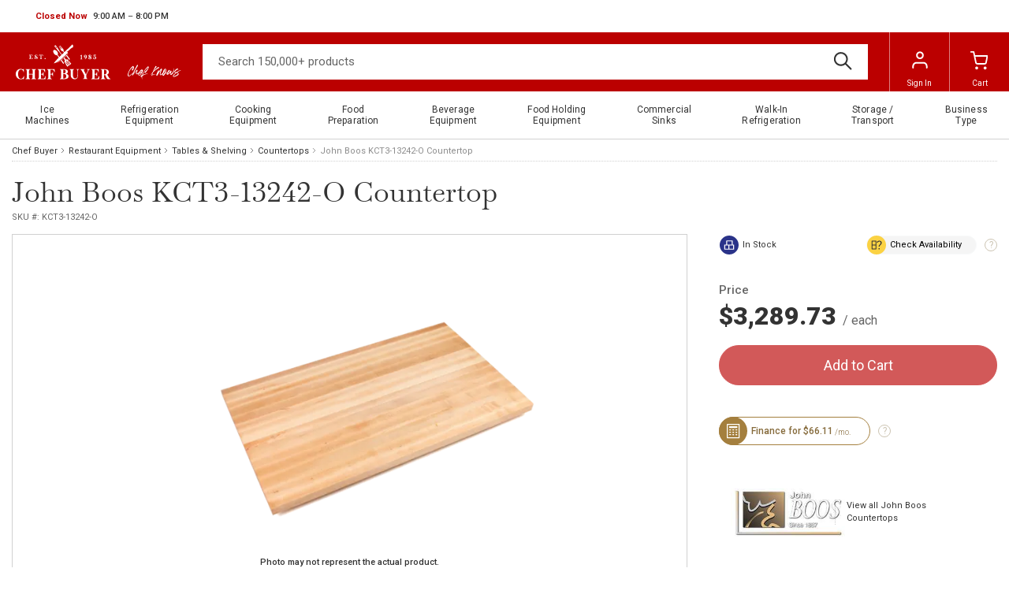

--- FILE ---
content_type: text/html
request_url: https://www.chefbuyer.com/p/john-boos-kct3-13242-o.html
body_size: 16293
content:
<!-- This site was created in 4ib. https://www.4ib.com --><!-- Last Published: 2025-11-06 23:40:03Z --><!DOCTYPE html><html lang="en"><head><title>John Boos  KCT3-13242-O Countertop</title><meta charset="utf-8"><meta name="viewport" content="width=device-width, initial-scale=1"> <meta name="description" content="Kitchen Countertop, 132&quot;W x 42&quot;D x 3&quot; thick, full length edge grain construction, Northern Hard Rock Maple, with penetrating oil finish"><meta property="og:description" content="Kitchen Countertop, 132&quot;W x 42&quot;D x 3&quot; thick, full length edge grain construction, Northern Hard Rock Maple, with penetrating oil finish"><meta name="twitter:description" content="Kitchen Countertop, 132&quot;W x 42&quot;D x 3&quot; thick, full length edge grain construction, Northern Hard Rock Maple, with penetrating oil finish"> <meta name="keywords" content="John, Boos, KCT3-13242-O, Countertop"><meta property="og:type" content="product"><meta property="og:title" content="John Boos  KCT3-13242-O Countertop"><meta property="og:url" content="https://www.chefbuyer.com/p/john-boos-kct3-13242-o.html"><meta property="og:site_name" content="ChefBuyer"><meta property="og:price:amount" content="3289.7300"><meta property="og:price:currency" content="USD"><link rel="canonical" href="https://www.chefbuyer.com/p/john-boos-kct3-13242-o.html"><meta name="twitter:card" content="summary_large_image"><meta name="twitter:site" content="@ChefBuyer"><meta name="twitter:title" content="John Boos  KCT3-13242-O Countertop"><meta name="twitter:image" content="https://cdn.chefbuyer.com/pmidimages/john-boos-kct3-13242-o-20250412220735840.webp"><meta property="og:image" content="https://cdn.chefbuyer.com/pmidimages/john-boos-kct3-13242-o-20250412220735840.webp"> <meta name="theme-color" content="#ffffff"><link rel="icon" href="/assets/i/favicon/favicon.svg"><link rel="mask-icon" href="/assets/i/favicon/favicon.svg" color="#000000"><link rel="apple-touch-icon" href="https://cdn.chefbuyer.com/assets/i/favicon/apple-touch-icon.png"> <link rel="preconnect" href="https://fonts.googleapis.com"><link rel="preconnect" href="https://fonts.gstatic.com" crossorigin><link rel="preload" href="https://fonts.googleapis.com/css2?family=Libre+Baskerville&family=Roboto:wght@100;300;400;500;700;900&display=swap" as="style"><link href="https://fonts.googleapis.com/css2?family=Libre+Baskerville&family=Roboto:wght@100;300;400;500;700;900&display=swap" rel="stylesheet"><link rel="stylesheet" href="https://cdn.chefbuyer.com/assets/css/fonts-62dfcfa37d.css" property="stylesheet"> <link href="https://cdn.chefbuyer.com/assets/css/store/common/tiny-slider-afcf365e90.css" rel="stylesheet"><link rel="stylesheet" href="https://cdn.chefbuyer.com/assets/css/store/common/styles-584b6c1d56.css" property="stylesheet"> <link rel="stylesheet" href="https://cdn.chefbuyer.com/assets/css/store/common/styles-local-b2c531978b.css" property="stylesheet">  <link rel="stylesheet" href="https://cdn.chefbuyer.com/assets/css/store/product/styles-193ddc7959.css" property="stylesheet"> <script>		var sentryLoaded = function() {			Sentry.init({				debug: false,				sampleRate: 0.05,				beforeSend(event) {					if (event.exception.values[0].stacktrace.frames[0].filename === `<anonymous>`) {						return null;					}					if (event.exception.values[0].stacktrace.frames[0].module === `<unknown module>`) {						return null;					}					if (event.exception.values[0].value) {						if (event.exception.values[0].value.includes('`Script error.`')) {							return null;						}					}					if (window.navigator.userAgent.toLowerCase().includes('bot')) {						return null;					}					return event;				}			});		};	</script><link rel="preload" as="script" href="https://js.sentry-cdn.com/2b71b1e154da6af433361c53ddf73d2c.min.js" crossorigin="anonymous"><script src="https://js.sentry-cdn.com/2b71b1e154da6af433361c53ddf73d2c.min.js" crossorigin="anonymous" async onload="sentryLoaded()"></script></head><body><header class="page-header"><div class="topbar row"><div class="col"><div class="business-hours dropdown pull-right" id="js-business-hours" data-tz="-300"><p id="dropdownBusinessHours" role="button" data-bs-toggle="dropdown" aria-expanded="false"><span class="hide status-opened js-opened" data-trans-id="open_now">Open Now</span> <span class="hide status-closed js-closed-today" data-trans-id="closed_today">Closed Today</span> <span class="hide status-closed js-closed-now" data-trans-id="closed_now">Closed Now</span> <span class="hours-status"><span class="js-hours-today"></span> <span class="caret"></span></span></p><ul class="dropdown-menu" aria-labelledby="dropdownBusinessHours"><li data-day="9"><span class="hours-day">Monday - Friday</span> <span class="hours-time"><time class="hours-start" datetime="9:00 AM">9:00 AM</time>&nbsp;&ndash;&nbsp;<time class="hours-end" datetime="8:00 PM">8:00 PM</time></span></li><li data-day="7"><span class="hours-day">Sunday</span> <span class="hours-time"><time class="hours-start" datetime="12:00 PM">12:00 PM</time>&nbsp;&ndash;&nbsp;<time class="hours-end" datetime="5:00 PM">5:00 PM</time></span></li></ul></div></div><div class="col"></div></div><div class="navbar"><div class="col"><div class="user-menu main-menu-toggler"><a href="#" class="menu-toggler"><svg class="svg-icon menu-icon"><use xlink:href="/assets/i/icons/icons.svg#header-menu"></use></svg><svg class="svg-icon menu-icon-active"><use xlink:href="/assets/i/icons/icons.svg#chevron-left"></use></svg></a></div></div><div class="logo col"><a href="/"> <img src="https://cdn.chefbuyer.com/assets/i/chefbuyer-logo.svg" alt="Chef Buyer">      <img alt="Chef knows" src="https://cdn.chefbuyer.com/assets/i/logo/slogan.svg" class="logo-title">    </a></div><form class="search col" role="search" action="/search/" method="get"><input name="query" class="form-control" type="search" maxlength="150" placeholder="Search 150,000+ products" aria-label="Search"> <button class="btn btn-search" type="submit"><svg class="svg-icon"><use xlink:href="/assets/i/icons/icons.svg#search"></use></svg></button></form><div class="col app-customer-menu"><div class="user-menu customer-menu"><a href="/me/signin?next=/p/john-boos-kct3-13242-o.html" rel="nofollow"><svg class="svg-icon menu-icon"><use xlink:href="/assets/i/icons/icons.svg#profile"></use></svg>Sign In</a></div></div><div class="col app-quote-menu d-none"></div><div class="col app-cart-menu"><div class="user-menu cart-menu"><a href="/my/cart/" rel="nofollow"><svg class="svg-icon menu-icon"><use xlink:href="/assets/i/icons/icons.svg#carts"></use></svg><span class="d-lg-inline d-none">Cart</span></a></div></div></div></header> <nav class="main-menu"><ul> <li class="has-sub-menu"><a href="/ice-machines.html" title="Ice Machines"><span>Ice Machines</span><svg class="svg-icon"><use xlink:href="/assets/i/icons/icons.svg#chevron-right"></use></svg></a><div class="sub-menu"><h3>Ice Machines</h3><a href="/ice-machines.html" title="Ice Machines" class="btn btn-primary">Shop All</a><div class="row ice-machines"><div class="col-3"><a href="/air-cooled-ice-machines/" title="Air-Cooled Ice Machines"> <picture><source type="image/avif" srcset="https://cdn.chefbuyer.com/assets/i/main-menu/avif/air-cooled-ice-machines.avif"><source type="image/webp" srcset="https://cdn.chefbuyer.com/assets/i/main-menu/webp/air-cooled-ice-machines.webp"><img src="https://cdn.chefbuyer.com/assets/i/main-menu/png/air-cooled-ice-machines.png" class="img-fluid" alt="Air-Cooled Ice Machines" loading="lazy"></picture> </a><h4><a href="/air-cooled-ice-machines/" title="Air-Cooled Ice Machines"><span>Air-Cooled Ice Machines</span></a></h4><ul class="list-bordered"><li><a href="/air-cooled-ice-machines/?filter=type-of-ice:full-dice" title="Full-Dice Ice Machines"><span>Full-Dice Ice Machines</span></a></li><li><a href="/air-cooled-ice-machines/?filter=type-of-ice:half-dice" title="Half-Dice Ice Machines"><span>Half-Dice Ice Machines</span></a></li><li><a href="/air-cooled-ice-machines/?filter=type-of-ice:nugget" title="Nugget Ice Machines"><span>Nugget Ice Machines</span></a></li><li><a href="/ice-machine-with-bin/?filter=type-of-cooling:air-cooled" title="Ice Machines with Bin"><span>Ice Machines with Bin</span></a></li></ul></div><div class="col-3"><a href="/water-cooled-ice-machines/" title="Water-Cooled Ice Machines"> <picture><source type="image/avif" srcset="https://cdn.chefbuyer.com/assets/i/main-menu/avif/water-cooled-ice-machines.avif"><source type="image/webp" srcset="https://cdn.chefbuyer.com/assets/i/main-menu/webp/water-cooled-ice-machines.webp"><img src="https://cdn.chefbuyer.com/assets/i/main-menu/png/water-cooled-ice-machines.png" class="img-fluid" alt="Water-Cooled Ice Machines" loading="lazy"></picture> </a><h4><a href="/water-cooled-ice-machines/" title="Water-Cooled Ice Machines"><span>Water-Cooled Ice Machines</span></a></h4><ul class="list-bordered"><li><a href="/water-cooled-ice-machines/?filter=type-of-ice:full-dice" title="Full-Dice Ice Machines"><span>Full-Dice Ice Machines</span></a></li><li><a href="/water-cooled-ice-machines/?filter=type-of-ice:half-dice" title="Half-Dice Ice Machines"><span>Half-Dice Ice Machines</span></a></li><li><a href="/water-cooled-ice-machines/?filter=type-of-ice:nugget" title="Nugget Ice Machines"><span>Nugget Ice Machines</span></a></li><li><a href="/ice-machine-with-bin/?filter=type-of-cooling:water-cooled" title="Ice Machines with Bin"><span>Ice Machines with Bin</span></a></li></ul></div><div class="col-3"><a href="/remote-cooled-ice-machines/" title="Remote-Cooled Ice Machines"> <picture><source type="image/avif" srcset="https://cdn.chefbuyer.com/assets/i/main-menu/avif/remote-cooled-ice-machines.avif"><source type="image/webp" srcset="https://cdn.chefbuyer.com/assets/i/main-menu/webp/remote-cooled-ice-machines.webp"><img src="https://cdn.chefbuyer.com/assets/i/main-menu/png/remote-cooled-ice-machines.png" class="img-fluid" alt="Remote-Cooled Ice Machines" loading="lazy"></picture> </a><h4><a href="/remote-cooled-ice-machines/" title="Remote-Cooled Ice Machines"><span>Remote-Cooled Ice Machines</span></a></h4><ul class="list-bordered"><li><a href="/remote-cooled-ice-machines/?filter=type-of-ice:full-dice" title="Full-Dice Ice Machines"><span>Full-Dice Ice Machines</span></a></li><li><a href="/remote-cooled-ice-machines/?filter=type-of-ice:half-dice" title="Half-Dice Ice Machines"><span>Half-Dice Ice Machines</span></a></li><li><a href="/remote-cooled-ice-machines/?filter=type-of-ice:nugget" title="Nugget Ice Machines"><span>Nugget Ice Machines</span></a></li><li><a href="/remote-cooled-ice-machines/?filter=type-of-ice:crescent-cubes" title="Crescent Cubes Ice Machines"><span>Crescent Cubes Ice Machines</span></a></li></ul></div><div class="col-3"><a href="/undercounter-ice-makers/" title="Undercounter Ice Makers"> <picture><source type="image/avif" srcset="https://cdn.chefbuyer.com/assets/i/main-menu/avif/undercounter-ice-makers.avif"><source type="image/webp" srcset="https://cdn.chefbuyer.com/assets/i/main-menu/webp/undercounter-ice-makers.webp"><img src="https://cdn.chefbuyer.com/assets/i/main-menu/png/undercounter-ice-makers.png" class="img-fluid" alt="Undercounter Ice Makers" loading="lazy"></picture> </a><h4><a href="/undercounter-ice-makers/" title="Undercounter Ice Makers"><span>Undercounter Ice Makers</span></a></h4><ul class="list-bordered"><li><a href="/undercounter-ice-makers/?filter=type-of-ice:full-dice" title="Full-Dice Ice Makers"><span>Full-Dice Ice Makers</span></a></li><li><a href="/undercounter-ice-makers/?filter=type-of-ice:half-dice" title="Half-Dice Ice Makers"><span>Half-Dice Ice Makers</span></a></li><li><a href="/undercounter-ice-makers/?filter=type-of-ice:nugget" title="Nugget Ice Makers"><span>Nugget Ice Makers</span></a></li><li><a href="/undercounter-ice-makers/?filter=type-of-ice:flake" title="Flake Ice Makers"><span>Flake Ice Makers</span></a></li></ul></div><div class="col-3"><a href="/ice-water-dispensers/" title="Ice & Water Dispensers"> <picture><source type="image/avif" srcset="https://cdn.chefbuyer.com/assets/i/main-menu/avif/ice-water-dispensers.avif"><source type="image/webp" srcset="https://cdn.chefbuyer.com/assets/i/main-menu/webp/ice-water-dispensers.webp"><img src="https://cdn.chefbuyer.com/assets/i/main-menu/png/ice-water-dispensers.png" class="img-fluid" alt="Ice & Water Dispensers" loading="lazy"></picture> </a><h4><a href="/ice-water-dispensers/" title="Ice & Water Dispensers"><span>Ice & Water Dispensers</span></a></h4><ul class="list-bordered"><li><a href="/ice-water-dispensers/?filter=type-of-cooling:air-cooled" title="Air Cooled Dispensers"><span>Air Cooled Dispensers</span></a></li><li><a href="/ice-water-dispensers/?filter=type-of-cooling:water-cooled" title="Water Cooled Dispensers"><span>Water Cooled Dispensers</span></a></li><li><a href="/ice-water-dispensers/?filter=type-of-ice:nugget" title="Nugget Ice Dispensers"><span>Nugget Ice Dispensers</span></a></li><li><a href="/ice-water-dispensers/?filter=type-of-ice:cubelet" title="Сubelet Dispensers"><span>Сubelet Dispensers</span></a></li></ul></div></div></div></li>  <li class="has-sub-menu"><a href="/refrigerators-freezers.html" title="Refrigeration Equipment"><span>Refrigeration Equipment</span><svg class="svg-icon"><use xlink:href="/assets/i/icons/icons.svg#chevron-right"></use></svg></a><div class="sub-menu"><h3>Refrigeration Equipment</h3><a href="/refrigerators-freezers.html" title="Refrigeration Equipment" class="btn btn-primary">Shop All</a><div class="row refrigerators-freezers"><div class="col-3"><a href="/reach-in-refrigerators-and-freezers/" title="Reach-In Refrigerators and Freezers"> <picture><source type="image/avif" srcset="https://cdn.chefbuyer.com/assets/i/main-menu/avif/reach-in-refrigerators-and-freezers.avif"><source type="image/webp" srcset="https://cdn.chefbuyer.com/assets/i/main-menu/webp/reach-in-refrigerators-and-freezers.webp"><img src="https://cdn.chefbuyer.com/assets/i/main-menu/png/reach-in-refrigerators-and-freezers.png" class="img-fluid" alt="Reach-In Refrigerators and Freezers" loading="lazy"></picture> </a><h4><a href="/reach-in-refrigerators-and-freezers/" title="Reach-In Refrigerators and Freezers"><span>Reach-In Refrigerators and Freezers</span></a></h4><ul class="list-bordered"><li><a href="/reach-in-refrigerators/" title="Reach-In Refrigerators"><span>Reach-In Refrigerators</span></a></li><li><a href="/reach-in-freezers/" title="Reach-In Freezers"><span>Reach-In Freezers</span></a></li><li><a href="/pass-thru-refrigerators/" title="Pass-Thru Refrigerators"><span>Pass-Thru Refrigerators</span></a></li><li><a href="/reach-in-dual-temps/" title="Reach-In Dual Temps"><span>Reach-In Dual Temps</span></a></li></ul></div><div class="col-3"><a href="/merchandisers/" title="Merchandising Refrigeration"> <picture><source type="image/avif" srcset="https://cdn.chefbuyer.com/assets/i/main-menu/avif/merchandising-refrigeration.avif"><source type="image/webp" srcset="https://cdn.chefbuyer.com/assets/i/main-menu/webp/merchandising-refrigeration.webp"><img src="https://cdn.chefbuyer.com/assets/i/main-menu/png/merchandising-refrigeration.png" class="img-fluid" alt="Merchandising Refrigeration" loading="lazy"></picture> </a><h4><a href="/merchandisers/" title="Merchandising Refrigeration"><span>Merchandising Refrigeration</span></a></h4><ul class="list-bordered"><li><a href="/merchandisers/merchandiser-refrigerators/" title="Merchandiser Refrigerators"><span>Merchandiser Refrigerators</span></a></li><li><a href="/merchandisers/merchandiser-freezers/" title="Merchandiser Freezers"><span>Merchandiser Freezers</span></a></li><li><a href="/merchandisers/open-top-merchandisers/" title="Open Air Merchandisers and Coolers"><span>Open Air Merchandisers and Coolers</span></a></li><li><a href="/merchandisers/ice-merchandisers/" title="Ice Merchandisers"><span>Ice Merchandisers</span></a></li></ul></div><div class="col-3"><a href="/bar-refrigeration/" title="Bar Refrigeration"> <picture><source type="image/avif" srcset="https://cdn.chefbuyer.com/assets/i/main-menu/avif/bar-refrigeration.avif"><source type="image/webp" srcset="https://cdn.chefbuyer.com/assets/i/main-menu/webp/bar-refrigeration.webp"><img src="https://cdn.chefbuyer.com/assets/i/main-menu/png/bar-refrigeration.png" class="img-fluid" alt="Bar Refrigeration" loading="lazy"></picture> </a><h4><a href="/bar-refrigeration/" title="Bar Refrigeration"><span>Bar Refrigeration</span></a></h4><ul class="list-bordered"><li><a href="/bar-refrigeration/backbar-storage-cabinets/" title="Back Bar Coolers"><span>Back Bar Coolers</span></a></li><li><a href="/bar-refrigeration/beer-coolers/" title="Beer Dispensers"><span>Beer Dispensers</span></a></li><li><a href="/bar-refrigeration/bottle-coolers/" title="Bottle Coolers"><span>Bottle Coolers</span></a></li><li><a href="/bar-refrigeration/wine-coolers/" title="Wine Refrigeration"><span>Wine Refrigeration</span></a></li></ul></div><div class="col-3"><a href="/refrigerated-prep-tables/" title="Refrigerated Prep Tables"> <picture><source type="image/avif" srcset="https://cdn.chefbuyer.com/assets/i/main-menu/avif/refrigerated-prep-tables.avif"><source type="image/webp" srcset="https://cdn.chefbuyer.com/assets/i/main-menu/webp/refrigerated-prep-tables.webp"><img src="https://cdn.chefbuyer.com/assets/i/main-menu/png/refrigerated-prep-tables.png" class="img-fluid" alt="Refrigerated Prep Tables" loading="lazy"></picture> </a><h4><a href="/refrigerated-prep-tables/" title="Refrigerated Prep Tables"><span>Refrigerated Prep Tables</span></a></h4><ul class="list-bordered"><li><a href="/sandwich-and-salad-preparation-refrigerators/" title="Sandwich and Salad Preparation"><span>Sandwich and Salad Preparation</span></a></li><li><a href="/pizza-prep-tables/" title="Pizza Preparation"><span>Pizza Preparation</span></a></li><li><a href="/mega-top-tables/" title="Mega Top Tables"><span>Mega Top Tables</span></a></li></ul></div><div class="col-3"><a href="/refrigerated-display-cases/" title="Refrigerated Display Cases"> <picture><source type="image/avif" srcset="https://cdn.chefbuyer.com/assets/i/main-menu/avif/refrigerated-display-cases.avif"><source type="image/webp" srcset="https://cdn.chefbuyer.com/assets/i/main-menu/webp/refrigerated-display-cases.webp"><img src="https://cdn.chefbuyer.com/assets/i/main-menu/png/refrigerated-display-cases.png" class="img-fluid" alt="Refrigerated Display Cases" loading="lazy"></picture> </a><h4><a href="/refrigerated-display-cases/" title="Refrigerated Display Cases"><span>Refrigerated Display Cases</span></a></h4><ul class="list-bordered"><li><a href="/refrigerated-bakery-cases/" title="Bakery Cases"><span>Bakery Cases</span></a></li><li><a href="/refrigerated-deli-cases/" title="Deli Cases"><span>Deli Cases</span></a></li><li><a href="/refrigerated-sushi-cases/" title="Sushi Cases"><span>Sushi Cases</span></a></li><li><a href="/refrigerated-display-cases/refrigerated-self-serve-display-cases/" title="Self-Serve Cases"><span>Self-Serve Cases</span></a></li></ul></div><div class="col-3"><a href="/countertop-refrigeration/" title="Countertop Refrigeration"> <picture><source type="image/avif" srcset="https://cdn.chefbuyer.com/assets/i/main-menu/avif/countertop-refrigeration.avif"><source type="image/webp" srcset="https://cdn.chefbuyer.com/assets/i/main-menu/webp/countertop-refrigeration.webp"><img src="https://cdn.chefbuyer.com/assets/i/main-menu/png/countertop-refrigeration.png" class="img-fluid" alt="Countertop Refrigeration" loading="lazy"></picture> </a><h4><a href="/countertop-refrigeration/" title="Countertop Refrigeration"><span>Countertop Refrigeration</span></a></h4><ul class="list-bordered"><li><a href="/countertop-refrigeration/countertop-display-cases/" title="Countertop Display Cases"><span>Countertop Display Cases</span></a></li><li><a href="/countertop-refrigeration/countertop-blast-chiller/" title="Countertop Blast Chillers"><span>Countertop Blast Chillers</span></a></li><li><a href="/countertop-refrigeration/countertop-freezer/" title="Countertop Freezers"><span>Countertop Freezers</span></a></li><li><a href="/countertop-refrigeration/countertop-refrigerators/" title="Countertop Refrigerators"><span>Countertop Refrigerators</span></a></li></ul></div><div class="col-3"><a href="/ice-cream-equipment/" title="Ice Cream Equipment"> <picture><source type="image/avif" srcset="https://cdn.chefbuyer.com/assets/i/main-menu/avif/ice-cream-equipment.avif"><source type="image/webp" srcset="https://cdn.chefbuyer.com/assets/i/main-menu/webp/ice-cream-equipment.webp"><img src="https://cdn.chefbuyer.com/assets/i/main-menu/png/ice-cream-equipment.png" class="img-fluid" alt="Ice Cream Equipment" loading="lazy"></picture> </a><h4><a href="/ice-cream-equipment/" title="Ice Cream Equipment"><span>Ice Cream Equipment</span></a></h4><ul class="list-bordered"><li><a href="/chest-freezers/" title="Chest Freezers"><span>Chest Freezers</span></a></li><li><a href="/ice-cream-display-dipping-cabinet/" title="Display Dipping Cabinets"><span>Display Dipping Cabinets</span></a></li><li><a href="/ice-cream-hardening-cabinets/" title="Hardening Cabinets"><span>Hardening Cabinets</span></a></li><li><a href="/display-freezers/" title="Glass Top Display Freezers"><span>Glass Top Display Freezers</span></a></li></ul></div></div></div></li>  <li class="has-sub-menu"><a href="/cooking-equipment.html" title="Cooking Equipment"><span>Cooking Equipment</span><svg class="svg-icon"><use xlink:href="/assets/i/icons/icons.svg#chevron-right"></use></svg></a><div class="sub-menu"><h3>Cooking Equipment</h3><a href="/cooking-equipment.html" title="Cooking Equipment" class="btn btn-primary">Shop All</a><div class="row cooking-equipment"><div class="col-3"><a href="/ranges/" title="Ranges"> <picture><source type="image/avif" srcset="https://cdn.chefbuyer.com/assets/i/main-menu/avif/ranges.avif"><source type="image/webp" srcset="https://cdn.chefbuyer.com/assets/i/main-menu/webp/ranges.webp"><img src="https://cdn.chefbuyer.com/assets/i/main-menu/png/ranges.png" class="img-fluid" alt="Ranges" loading="lazy"></picture> </a><h4><a href="/ranges/" title="Ranges"><span>Ranges</span></a></h4><ul class="list-bordered"><li><a href="/ranges/commercial-electric-ranges/" title="Electric Ranges"><span>Electric Ranges</span></a></li><li><a href="/ranges/commercial-gas-ranges/" title="Gas Ranges"><span>Gas Ranges</span></a></li><li><a href="/ranges/hotplates/" title="Hotplates"><span>Hotplates</span></a></li><li><a href="/ranges/stock-pot-stoves/" title="Stock Pot Ranges"><span>Stock Pot Ranges</span></a></li></ul></div><div class="col-3"><a href="/fryers/" title="Fryers"> <picture><source type="image/avif" srcset="https://cdn.chefbuyer.com/assets/i/main-menu/avif/fryers.avif"><source type="image/webp" srcset="https://cdn.chefbuyer.com/assets/i/main-menu/webp/fryers.webp"><img src="https://cdn.chefbuyer.com/assets/i/main-menu/png/fryers.png" class="img-fluid" alt="Fryers" loading="lazy"></picture> </a><h4><a href="/fryers/" title="Fryers"><span>Fryers</span></a></h4><ul class="list-bordered"><li><a href="/fryers/commercial-electric-fryers/" title="Electric Fryers"><span>Electric Fryers</span></a></li><li><a href="/fryers/commercial-gas-fryers/" title="Gas Fryers"><span>Gas Fryers</span></a></li><li><a href="/fryers/countertop-fryers/" title="Countertop Fryers"><span>Countertop Fryers</span></a></li><li><a href="/fryers/floor-model-fryers/" title="Floor Model Fryers"><span>Floor Model Fryers</span></a></li></ul></div><div class="col-3"><a href="/grills/" title="Grills"> <picture><source type="image/avif" srcset="https://cdn.chefbuyer.com/assets/i/main-menu/avif/grills.avif"><source type="image/webp" srcset="https://cdn.chefbuyer.com/assets/i/main-menu/webp/grills.webp"><img src="https://cdn.chefbuyer.com/assets/i/main-menu/png/grills.png" class="img-fluid" alt="Grills" loading="lazy"></picture> </a><h4><a href="/grills/" title="Grills"><span>Grills</span></a></h4><ul class="list-bordered"><li><a href="/grills/charbroilers/" title="Charbroilers"><span>Charbroilers</span></a></li><li><a href="/grills/griddles/" title="Griddles"><span>Griddles</span></a></li><li><a href="/grills/hot-dog-grills/" title="Hot Dog Grills"><span>Hot Dog Grills</span></a></li><li><a href="/grills/panini-grills/" title="Panini Grills"><span>Panini Grills</span></a></li></ul></div><div class="col-3"><a href="/ovens/" title="Ovens"> <picture><source type="image/avif" srcset="https://cdn.chefbuyer.com/assets/i/main-menu/avif/ovens.avif"><source type="image/webp" srcset="https://cdn.chefbuyer.com/assets/i/main-menu/webp/ovens.webp"><img src="https://cdn.chefbuyer.com/assets/i/main-menu/png/ovens.png" class="img-fluid" alt="Ovens" loading="lazy"></picture> </a><h4><a href="/ovens/" title="Ovens"><span>Ovens</span></a></h4><ul class="list-bordered"><li><a href="/ovens/convection-ovens/" title="Convection Ovens"><span>Convection Ovens</span></a></li><li><a href="/ovens/microwave-ovens/" title="Microwave Ovens"><span>Microwave Ovens</span></a></li><li><a href="/ovens/combi-ovens/" title="Combi Ovens"><span>Combi Ovens</span></a></li><li><a href="/ovens/pizza-ovens/" title="Pizza Ovens"><span>Pizza Ovens</span></a></li></ul></div><div class="col-3"><a href="/steam-cooking-equipment/" title="Steam Cooking Equipment"> <picture><source type="image/avif" srcset="https://cdn.chefbuyer.com/assets/i/main-menu/avif/steam-cooking-equipment.avif"><source type="image/webp" srcset="https://cdn.chefbuyer.com/assets/i/main-menu/webp/steam-cooking-equipment.webp"><img src="https://cdn.chefbuyer.com/assets/i/main-menu/png/steam-cooking-equipment.png" class="img-fluid" alt="Steam Cooking Equipment" loading="lazy"></picture> </a><h4><a href="/steam-cooking-equipment/" title="Steam Cooking Equipment"><span>Steam Cooking Equipment</span></a></h4><ul class="list-bordered"><li><a href="/steam-cooking-equipment/pressure-steamer/" title="Pressure Steamers"><span>Pressure Steamers</span></a></li><li><a href="/kettles/steam-kettles/" title="Steam Kettles"><span>Steam Kettles</span></a></li></ul></div><div class="col-3"><a href="/kettles/" title="Kettles"> <picture><source type="image/avif" srcset="https://cdn.chefbuyer.com/assets/i/main-menu/avif/kettles.avif"><source type="image/webp" srcset="https://cdn.chefbuyer.com/assets/i/main-menu/webp/kettles.webp"><img src="https://cdn.chefbuyer.com/assets/i/main-menu/png/kettles.png" class="img-fluid" alt="Kettles" loading="lazy"></picture> </a><h4><a href="/kettles/" title="Kettles"><span>Kettles</span></a></h4><ul class="list-bordered"><li><a href="/kettles/stationary-kettles/" title="Stationary Kettles"><span>Stationary Kettles</span></a></li><li><a href="/kettles/tilting-kettles/" title="Tilting Kettles"><span>Tilting Kettles</span></a></li><li><a href="/kettles/countertop-kettles/" title="Countertop Kettles"><span>Countertop Kettles</span></a></li><li><a href="/kettles/induction-soup-kettles/" title="Induction Soup Kettles"><span>Induction Soup Kettles</span></a></li></ul></div><div class="col-3"><a href="/toasters-and-breakfast-equipment/" title="Toasters & Breakfast Equipment"> <picture><source type="image/avif" srcset="https://cdn.chefbuyer.com/assets/i/main-menu/avif/toasters-breakfast-equipment.avif"><source type="image/webp" srcset="https://cdn.chefbuyer.com/assets/i/main-menu/webp/toasters-breakfast-equipment.webp"><img src="https://cdn.chefbuyer.com/assets/i/main-menu/png/toasters-breakfast-equipment.png" class="img-fluid" alt="Toasters & Breakfast Equipment" loading="lazy"></picture> </a><h4><a href="/toasters-and-breakfast-equipment/" title="Toasters & Breakfast Equipment"><span>Toasters & Breakfast Equipment</span></a></h4><ul class="list-bordered"><li><a href="/toasters-and-breakfast-equipment/toasters/" title="Toasters"><span>Toasters</span></a></li><li><a href="/grills/panini-grills/" title="Panini Grills"><span>Panini Grills</span></a></li><li><a href="/waffle-cone-makers/" title="Waffle Cone Makers"><span>Waffle Cone Makers</span></a></li></ul></div></div></div></li>  <li class="has-sub-menu"><a href="/food-preparation.html" title="Food Preparation"><span>Food Preparation</span><svg class="svg-icon"><use xlink:href="/assets/i/icons/icons.svg#chevron-right"></use></svg></a><div class="sub-menu"><h3>Food Preparation</h3><a href="/food-preparation.html" title="Food Preparation" class="btn btn-primary">Shop All</a><div class="row food-preparation"><div class="col-3"><a href="/slicers/" title="Food Slicers"> <picture><source type="image/avif" srcset="https://cdn.chefbuyer.com/assets/i/main-menu/avif/food-slicers.avif"><source type="image/webp" srcset="https://cdn.chefbuyer.com/assets/i/main-menu/webp/food-slicers.webp"><img src="https://cdn.chefbuyer.com/assets/i/main-menu/png/food-slicers.png" class="img-fluid" alt="Food Slicers" loading="lazy"></picture> </a><h4><a href="/slicers/" title="Food Slicers"><span>Food Slicers</span></a></h4><ul class="list-bordered"><li><a href="/slicers/electric-slicers/" title="Electric Slicers"><span>Electric Slicers</span></a></li><li><a href="/slicers/bread-slicers/" title="Bread Slicers"><span>Bread Slicers</span></a></li><li><a href="/slicers/fly-wheel-slicers/" title="Fly Wheel Slicers"><span>Fly Wheel Slicers</span></a></li><li><a href="/slicers/fruit-vegetable-slicers/" title="Fruit & Vegetable Slicers"><span>Fruit & Vegetable Slicers</span></a></li></ul></div><div class="col-3"><a href="/mixers/" title="Mixers"> <picture><source type="image/avif" srcset="https://cdn.chefbuyer.com/assets/i/main-menu/avif/mixers.avif"><source type="image/webp" srcset="https://cdn.chefbuyer.com/assets/i/main-menu/webp/mixers.webp"><img src="https://cdn.chefbuyer.com/assets/i/main-menu/png/mixers.png" class="img-fluid" alt="Mixers" loading="lazy"></picture> </a><h4><a href="/mixers/" title="Mixers"><span>Mixers</span></a></h4><ul class="list-bordered"><li><a href="/mixers/planetary-mixers/" title="Planetary Mixers"><span>Planetary Mixers</span></a></li><li><a href="/mixers/spiral-dough-mixers/" title="Spiral Dough Mixers"><span>Spiral Dough Mixers</span></a></li><li><a href="/mixers/hand-mixers/" title="Hand Mixers"><span>Hand Mixers</span></a></li><li><a href="/mixers/floor-mixers/" title="Floor Mixers"><span>Floor Mixers</span></a></li></ul></div><div class="col-3"><a href="/food-processors/" title="Food Processors"> <picture><source type="image/avif" srcset="https://cdn.chefbuyer.com/assets/i/main-menu/avif/food-processors.avif"><source type="image/webp" srcset="https://cdn.chefbuyer.com/assets/i/main-menu/webp/food-processors.webp"><img src="https://cdn.chefbuyer.com/assets/i/main-menu/png/food-processors.png" class="img-fluid" alt="Food Processors" loading="lazy"></picture> </a><h4><a href="/food-processors/" title="Food Processors"><span>Food Processors</span></a></h4><ul class="list-bordered"><li><a href="/food-processors/batch-bowl-food-processors/" title="Batch Bowl Food Processors"><span>Batch Bowl Food Processors</span></a></li><li><a href="/food-processors/continuous-feed-food-processor/" title="Continuous Feed Food Processors"><span>Continuous Feed Food Processors</span></a></li><li><a href="/food-processors/floor-model-food-processors/" title="Floor Model Food Processors"><span>Floor Model Food Processors</span></a></li><li><a href="/food-processors/food-cutter-with-hub/" title="Food Cutters with Hub"><span>Food Cutters with Hub</span></a></li></ul></div><div class="col-3"><a href="/blenders/" title="Blenders"> <picture><source type="image/avif" srcset="https://cdn.chefbuyer.com/assets/i/main-menu/avif/blenders.avif"><source type="image/webp" srcset="https://cdn.chefbuyer.com/assets/i/main-menu/webp/blenders.webp"><img src="https://cdn.chefbuyer.com/assets/i/main-menu/png/blenders.png" class="img-fluid" alt="Blenders" loading="lazy"></picture> </a><h4><a href="/blenders/" title="Blenders"><span>Blenders</span></a></h4><ul class="list-bordered"><li><a href="/blenders/bar-blenders/" title="Bar Blenders"><span>Bar Blenders</span></a></li><li><a href="/blenders/food-blenders/" title="Food Blenders"><span>Food Blenders</span></a></li><li><a href="/blenders/immersion-blenders/" title="Immersion Blenders"><span>Immersion Blenders</span></a></li><li><a href="/blenders/blender-containers/" title="Blender Containers"><span>Blender Containers</span></a></li></ul></div><div class="col-3"><a href="/meat-and-seafood-preparation/" title="Meat and Seafood Preparation"> <picture><source type="image/avif" srcset="https://cdn.chefbuyer.com/assets/i/main-menu/avif/meat-and-seafood-preparation.avif"><source type="image/webp" srcset="https://cdn.chefbuyer.com/assets/i/main-menu/webp/meat-and-seafood-preparation.webp"><img src="https://cdn.chefbuyer.com/assets/i/main-menu/png/meat-and-seafood-preparation.png" class="img-fluid" alt="Meat and Seafood Preparation" loading="lazy"></picture> </a><h4><a href="/meat-and-seafood-preparation/" title="Meat and Seafood Preparation"><span>Meat and Seafood Preparation</span></a></h4><ul class="list-bordered"><li><a href="/meat-grinders/" title="Meat Grinders"><span>Meat Grinders</span></a></li><li><a href="/meat-saws/" title="Meat Saws"><span>Meat Saws</span></a></li><li><a href="/tenderizers/" title="Tenderizers"><span>Tenderizers</span></a></li><li><a href="/shrimp-cutters-deveiners/" title="Shrimp Cutters & Deveiners"><span>Shrimp Cutters & Deveiners</span></a></li></ul></div><div class="col-3"><a href="/cutters/" title="Cutters"> <picture><source type="image/avif" srcset="https://cdn.chefbuyer.com/assets/i/main-menu/avif/cutters.avif"><source type="image/webp" srcset="https://cdn.chefbuyer.com/assets/i/main-menu/webp/cutters.webp"><img src="https://cdn.chefbuyer.com/assets/i/main-menu/png/cutters.png" class="img-fluid" alt="Cutters" loading="lazy"></picture> </a><h4><a href="/cutters/" title="Cutters"><span>Cutters</span></a></h4><ul class="list-bordered"><li><a href="/cutters/food-cutters/" title="Food Cutters"><span>Food Cutters</span></a></li><li><a href="/cutters/french-fry-cutters/" title="French Fry Cutters"><span>French Fry Cutters</span></a></li><li><a href="/cutters/vegetable-cutters/" title="Vegetable Cutters"><span>Vegetable Cutters</span></a></li></ul></div><div class="col-3"><a href="/scales/" title="Scales"> <picture><source type="image/avif" srcset="https://cdn.chefbuyer.com/assets/i/main-menu/avif/scales.avif"><source type="image/webp" srcset="https://cdn.chefbuyer.com/assets/i/main-menu/webp/scales.webp"><img src="https://cdn.chefbuyer.com/assets/i/main-menu/png/scales.png" class="img-fluid" alt="Scales" loading="lazy"></picture> </a><h4><a href="/scales/" title="Scales"><span>Scales</span></a></h4><ul class="list-bordered"><li><a href="/scales/dial-portion-scales/" title="Dial Portion Scales"><span>Dial Portion Scales</span></a></li><li><a href="/scales/price-computing-scales/" title="Price Computing Scales"><span>Price Computing Scales</span></a></li></ul></div></div></div></li>  <li class="has-sub-menu"><a href="/beverage-equipment.html" title="Beverage Equipment"><span>Beverage Equipment</span><svg class="svg-icon"><use xlink:href="/assets/i/icons/icons.svg#chevron-right"></use></svg></a><div class="sub-menu"><h3>Beverage Equipment</h3><a href="/beverage-equipment.html" title="Beverage Equipment" class="btn btn-primary">Shop All</a><div class="row beverage-equipment"><div class="col-3"><a href="/ice-water-dispensers/" title="Ice & Water Dispensers"> <picture><source type="image/avif" srcset="https://cdn.chefbuyer.com/assets/i/main-menu/avif/beverage-ice-water-dispensers.avif"><source type="image/webp" srcset="https://cdn.chefbuyer.com/assets/i/main-menu/webp/beverage-ice-water-dispensers.webp"><img src="https://cdn.chefbuyer.com/assets/i/main-menu/png/beverage-ice-water-dispensers.png" class="img-fluid" alt="Ice & Water Dispensers" loading="lazy"></picture> </a><h4><a href="/ice-water-dispensers/" title="Ice & Water Dispensers"><span>Ice & Water Dispensers</span></a></h4><ul class="list-bordered"><li><a href="/ice-water-dispensers/" title="Nugget Ice Dispensers"><span>Nugget Ice Dispensers</span></a></li><li><a href="/ice-water-dispensers/" title="Crescent Cubes Ice Dispensers"><span>Crescent Cubes Ice Dispensers</span></a></li><li><a href="/ice-water-dispensers/" title="Cubelet Dispensers"><span>Cubelet Dispensers</span></a></li><li><a href="/ice-water-dispensers/" title="Full Size Ice Cubes  Dispensers"><span>Full Size Ice Cubes  Dispensers</span></a></li></ul></div><div class="col-3"><a href="/coffee-shop-equipment.html" title="Coffee Makers"> <picture><source type="image/avif" srcset="https://cdn.chefbuyer.com/assets/i/main-menu/avif/coffee-makers.avif"><source type="image/webp" srcset="https://cdn.chefbuyer.com/assets/i/main-menu/webp/coffee-makers.webp"><img src="https://cdn.chefbuyer.com/assets/i/main-menu/png/coffee-makers.png" class="img-fluid" alt="Coffee Makers" loading="lazy"></picture> </a><h4><a href="/coffee-shop-equipment.html" title="Coffee Makers"><span>Coffee Makers</span></a></h4><ul class="list-bordered"><li><a href="/coffee-makers/airpot-coffee-brewers/" title="Airpot Coffee Brewers"><span>Airpot Coffee Brewers</span></a></li><li><a href="/coffee-makers/decanter-coffee-brewers/" title="Decanter Coffee Brewers"><span>Decanter Coffee Brewers</span></a></li><li><a href="/coffee-makers/satellite-coffee-brewers/" title="Satellite Coffee Brewers"><span>Satellite Coffee Brewers</span></a></li><li><a href="/coffee-makers/espresso-cappuccino-machines/" title="Espresso & Cappuccino Machines"><span>Espresso & Cappuccino Machines</span></a></li></ul></div><div class="col-3"><a href="/cold-and-frozen-beverage-dispensers/" title="Cold Beverage Dispensers"> <picture><source type="image/avif" srcset="https://cdn.chefbuyer.com/assets/i/main-menu/avif/cold-beverage-dispensers.avif"><source type="image/webp" srcset="https://cdn.chefbuyer.com/assets/i/main-menu/webp/cold-beverage-dispensers.webp"><img src="https://cdn.chefbuyer.com/assets/i/main-menu/png/cold-beverage-dispensers.png" class="img-fluid" alt="Cold Beverage Dispensers" loading="lazy"></picture> </a><h4><a href="/cold-and-frozen-beverage-dispensers/" title="Cold Beverage Dispensers"><span>Cold Beverage Dispensers</span></a></h4><ul class="list-bordered"><li><a href="/coffee-makers/iced-tea-brewers/" title="Iced Tea Brewers"><span>Iced Tea Brewers</span></a></li><li><a href="/bar-refrigeration/beer-coolers/" title="Beer Dispensers"><span>Beer Dispensers</span></a></li><li><a href="/refrigerated-beverage-dispensers/" title="Refrigerated Beverage Dispensers"><span>Refrigerated Beverage Dispensers</span></a></li><li><a href="/frozen-drink-machines/" title="Frozen Drink Machines"><span>Frozen Drink Machines</span></a></li></ul></div><div class="col-3"><a href="/heated-beverage-dispensers/" title="Heated Beverage Dispensers"> <picture><source type="image/avif" srcset="https://cdn.chefbuyer.com/assets/i/main-menu/avif/heated-beverage-dispensers.avif"><source type="image/webp" srcset="https://cdn.chefbuyer.com/assets/i/main-menu/webp/heated-beverage-dispensers.webp"><img src="https://cdn.chefbuyer.com/assets/i/main-menu/png/heated-beverage-dispensers.png" class="img-fluid" alt="Heated Beverage Dispensers" loading="lazy"></picture> </a><h4><a href="/heated-beverage-dispensers/" title="Heated Beverage Dispensers"><span>Heated Beverage Dispensers</span></a></h4><ul class="list-bordered"><li><a href="/electric-hot-beverage-dispensers/" title="Hot Beverage Dispensers"><span>Hot Beverage Dispensers</span></a></li><li><a href="/hot-water-dispensers/" title="Hot Water Dispensers"><span>Hot Water Dispensers</span></a></li></ul></div><div class="col-3"><a href="/drink-mixers-bar-blenders-juice-equipment/" title="Bar Blenders & Juice Equipment"> <picture><source type="image/avif" srcset="https://cdn.chefbuyer.com/assets/i/main-menu/avif/bar-blenders-juice-equipment.avif"><source type="image/webp" srcset="https://cdn.chefbuyer.com/assets/i/main-menu/webp/bar-blenders-juice-equipment.webp"><img src="https://cdn.chefbuyer.com/assets/i/main-menu/png/bar-blenders-juice-equipment.png" class="img-fluid" alt="Bar Blenders & Juice Equipment" loading="lazy"></picture> </a><h4><a href="/drink-mixers-bar-blenders-juice-equipment/" title="Bar Blenders & Juice Equipment"><span>Bar Blenders & Juice Equipment</span></a></h4><ul class="list-bordered"><li><a href="/blenders/bar-blenders/" title="Bar Blenders"><span>Bar Blenders</span></a></li><li><a href="/drink-mixers/" title="Drink Mixers"><span>Drink Mixers</span></a></li><li><a href="/juicers/" title="Juicers"><span>Juicers</span></a></li><li><a href="/orange-juice-machines/" title="Orange Juice Machines"><span>Orange Juice Machines</span></a></li></ul></div><div class="col-3"><a href="/underbar-equipment/" title="Underbar Equipment"> <picture><source type="image/avif" srcset="https://cdn.chefbuyer.com/assets/i/main-menu/avif/underbar-equipment.avif"><source type="image/webp" srcset="https://cdn.chefbuyer.com/assets/i/main-menu/webp/underbar-equipment.webp"><img src="https://cdn.chefbuyer.com/assets/i/main-menu/png/underbar-equipment.png" class="img-fluid" alt="Underbar Equipment" loading="lazy"></picture> </a><h4><a href="/underbar-equipment/" title="Underbar Equipment"><span>Underbar Equipment</span></a></h4><ul class="list-bordered"><li><a href="/underbar-equipment/underbar-cocktail-stations/" title="Cocktail Stations"><span>Cocktail Stations</span></a></li><li><a href="/underbar-equipment/underbar-liquor-displays/" title="Liquor Displays"><span>Liquor Displays</span></a></li><li><a href="/underbar-equipment/underbar-ice-bins/" title="Ice Bins"><span>Ice Bins</span></a></li><li><a href="/underbar-equipment/blender-stations/" title="Blender Stations"><span>Blender Stations</span></a></li></ul></div></div></div></li>  <li class="has-sub-menu"><a href="/food-holding-equipment.html" title="Food&nbsp;Holding Equipment"><span>Food&nbsp;Holding Equipment</span><svg class="svg-icon"><use xlink:href="/assets/i/icons/icons.svg#chevron-right"></use></svg></a><div class="sub-menu"><h3>Food&nbsp;Holding Equipment</h3><a href="/food-holding-equipment.html" title="Food&nbsp;Holding Equipment" class="btn btn-primary">Shop All</a><div class="row food-holding-equipment"><div class="col-3"><a href="/countertop-warmers-and-display-cases/" title="Countertop Warmers & Display Cases"> <picture><source type="image/avif" srcset="https://cdn.chefbuyer.com/assets/i/main-menu/avif/countertop-warmers-display-cases.avif"><source type="image/webp" srcset="https://cdn.chefbuyer.com/assets/i/main-menu/webp/countertop-warmers-display-cases.webp"><img src="https://cdn.chefbuyer.com/assets/i/main-menu/png/countertop-warmers-display-cases.png" class="img-fluid" alt="Countertop Warmers & Display Cases" loading="lazy"></picture> </a><h4><a href="/countertop-warmers-and-display-cases/" title="Countertop Warmers & Display Cases"><span>Countertop Warmers & Display Cases</span></a></h4><ul class="list-bordered"><li><a href="/countertop-warmers-and-display-cases/countertop-food-warmers/" title="Countertop Food Warmers"><span>Countertop Food Warmers</span></a></li><li><a href="/countertop-warmers-and-display-cases/countertop-buffet-warmers/" title="Countertop Buffet Warmers"><span>Countertop Buffet Warmers</span></a></li><li><a href="/countertop-warmers-and-display-cases/countertop-hot-food-display-warmers/" title="Countertop Hot Food Display Warmers"><span>Countertop Hot Food Display Warmers</span></a></li><li><a href="/countertop-warmers-and-display-cases/countertop-soup-kettle-warmers/" title="Countertop Soup Kettle Warmers"><span>Countertop Soup Kettle Warmers</span></a></li></ul></div><div class="col-3"><a href="/holding-and-proofing-cabinets/" title="Holding and Proofing Cabinets"> <picture><source type="image/avif" srcset="https://cdn.chefbuyer.com/assets/i/main-menu/avif/holding-and-proofing-cabinets.avif"><source type="image/webp" srcset="https://cdn.chefbuyer.com/assets/i/main-menu/webp/holding-and-proofing-cabinets.webp"><img src="https://cdn.chefbuyer.com/assets/i/main-menu/png/holding-and-proofing-cabinets.png" class="img-fluid" alt="Holding and Proofing Cabinets" loading="lazy"></picture> </a><h4><a href="/holding-and-proofing-cabinets/" title="Holding and Proofing Cabinets"><span>Holding and Proofing Cabinets</span></a></h4><ul class="list-bordered"><li><a href="/proofing-cabinets/" title="Proofing Cabinets"><span>Proofing Cabinets</span></a></li><li><a href="/mobile-heated-cabinets/" title="Mobile Heated Cabinets"><span>Mobile Heated Cabinets</span></a></li><li><a href="/reach-in-holding-cabinets/" title="Reach-In Holding Cabinets"><span>Reach-In Holding Cabinets</span></a></li><li><a href="/roll-in-holding-cabinets/" title="Roll-In Holding Cabinets"><span>Roll-In Holding Cabinets</span></a></li></ul></div><div class="col-3"><a href="/steam-tables-and-food-wells/" title="Steam Tables and Food Wells"> <picture><source type="image/avif" srcset="https://cdn.chefbuyer.com/assets/i/main-menu/avif/steam-tables-and-food-wells.avif"><source type="image/webp" srcset="https://cdn.chefbuyer.com/assets/i/main-menu/webp/steam-tables-and-food-wells.webp"><img src="https://cdn.chefbuyer.com/assets/i/main-menu/png/steam-tables-and-food-wells.png" class="img-fluid" alt="Steam Tables and Food Wells" loading="lazy"></picture> </a><h4><a href="/steam-tables-and-food-wells/" title="Steam Tables and Food Wells"><span>Steam Tables and Food Wells</span></a></h4><ul class="list-bordered"><li><a href="/electric-steam-tables/" title="Electric Steam Tables"><span>Electric Steam Tables</span></a></li><li><a href="/gas-steam-tables/" title="Gas Steam Tables"><span>Gas Steam Tables</span></a></li><li><a href="/drop-in-hot-food-well-units/" title="Drop-In Hot Food Well Units"><span>Drop-In Hot Food Well Units</span></a></li><li><a href="/hot-cold-drop-in-food-well-units/" title="Hot / Cold Drop-In Food Well Units"><span>Hot / Cold Drop-In Food Well Units</span></a></li></ul></div><div class="col-3"><a href="/serving-counters/" title="Serving Counters"> <picture><source type="image/avif" srcset="https://cdn.chefbuyer.com/assets/i/main-menu/avif/serving-counters.avif"><source type="image/webp" srcset="https://cdn.chefbuyer.com/assets/i/main-menu/webp/serving-counters.webp"><img src="https://cdn.chefbuyer.com/assets/i/main-menu/png/serving-counters.png" class="img-fluid" alt="Serving Counters" loading="lazy"></picture> </a><h4><a href="/serving-counters/" title="Serving Counters"><span>Serving Counters</span></a></h4><ul class="list-bordered"><li><a href="/beverage-serving-counters/" title="Beverage Serving Counters"><span>Beverage Serving Counters</span></a></li><li><a href="/utility-serving-counters/" title="Utility Serving Counters"><span>Utility Serving Counters</span></a></li><li><a href="/hot-food-serving-counters/" title="Hot Food Serving Counters"><span>Hot Food Serving Counters</span></a></li><li><a href="/cold-food-serving-counters/" title="Cold Food Serving Counters"><span>Cold Food Serving Counters</span></a></li></ul></div><div class="col-3"><a href="/portable-food-holding-equipment/" title="Portable Food Holding Equipment"> <picture><source type="image/avif" srcset="https://cdn.chefbuyer.com/assets/i/main-menu/avif/portable-food-holding-equipment.avif"><source type="image/webp" srcset="https://cdn.chefbuyer.com/assets/i/main-menu/webp/portable-food-holding-equipment.webp"><img src="https://cdn.chefbuyer.com/assets/i/main-menu/png/portable-food-holding-equipment.png" class="img-fluid" alt="Portable Food Holding Equipment" loading="lazy"></picture> </a><h4><a href="/portable-food-holding-equipment/" title="Portable Food Holding Equipment"><span>Portable Food Holding Equipment</span></a></h4><ul class="list-bordered"><li><a href="/portable-food-holding-equipment/portable-bars/" title="Portable Bars"><span>Portable Bars</span></a></li><li><a href="/portable-food-holding-equipment/portable-heated-containers/" title="Portable Heated Containers"><span>Portable Heated Containers</span></a></li><li><a href="/portable-food-holding-equipment/portable-refrigerated-containers/" title="Portable Refrigerated Containers"><span>Portable Refrigerated Containers</span></a></li><li><a href="/portable-food-holding-equipment/portable-freezer-containers/" title="Portable Freezer Containers"><span>Portable Freezer Containers</span></a></li></ul></div><div class="col-3"><a href="/specialty-warmers/" title="Specialty Warmers"> <picture><source type="image/avif" srcset="https://cdn.chefbuyer.com/assets/i/main-menu/avif/specialty-warmers.avif"><source type="image/webp" srcset="https://cdn.chefbuyer.com/assets/i/main-menu/webp/specialty-warmers.webp"><img src="https://cdn.chefbuyer.com/assets/i/main-menu/png/specialty-warmers.png" class="img-fluid" alt="Specialty Warmers" loading="lazy"></picture> </a><h4><a href="/specialty-warmers/" title="Specialty Warmers"><span>Specialty Warmers</span></a></h4><ul class="list-bordered"><li><a href="/warming-drawers/" title="Warming Drawers"><span>Warming Drawers</span></a></li><li><a href="/induction-thermal-delivery-heaters/" title="Induction Thermal Delivery Heaters"><span>Induction Thermal Delivery Heaters</span></a></li><li><a href="/cook-and-hold-ovens-and-cabinets/" title="Cook and Hold Ovens and Cabinets"><span>Cook and Hold Ovens and Cabinets</span></a></li><li><a href="/food-rethermalizers-bain-marie-heaters/" title="Food Rethermalizers / Bain Marie Heaters"><span>Food Rethermalizers / Bain Marie Heaters</span></a></li></ul></div></div></div></li>  <li class="has-sub-menu"><a href="/sinks.html" title="Commercial Sinks"><span>Commercial Sinks</span><svg class="svg-icon"><use xlink:href="/assets/i/icons/icons.svg#chevron-right"></use></svg></a><div class="sub-menu"><h3>Commercial Sinks</h3><a href="/sinks.html" title="Commercial Sinks" class="btn btn-primary">Shop All</a><div class="row sinks"><div class="col-3"><a href="/compartment-sinks/" title="Compartment Sinks"> <picture><source type="image/avif" srcset="https://cdn.chefbuyer.com/assets/i/main-menu/avif/compartment-sinks.avif"><source type="image/webp" srcset="https://cdn.chefbuyer.com/assets/i/main-menu/webp/compartment-sinks.webp"><img src="https://cdn.chefbuyer.com/assets/i/main-menu/png/compartment-sinks.png" class="img-fluid" alt="Compartment Sinks" loading="lazy"></picture> </a><h4><a href="/compartment-sinks/" title="Compartment Sinks"><span>Compartment Sinks</span></a></h4><ul class="list-bordered"><li><a href="/one-compartment-sinks/" title="One Compartment Sinks"><span>One Compartment Sinks</span></a></li><li><a href="/two-compartment-sinks/" title="Two Compartment Sinks"><span>Two Compartment Sinks</span></a></li><li><a href="/three-compartment-sinks/" title="Three Compartment Sinks"><span>Three Compartment Sinks</span></a></li><li><a href="/four-compartment-sinks/" title="Four Compartment Sinks"><span>Four Compartment Sinks</span></a></li></ul></div><div class="col-3"><a href="/underbar-sinks/" title="Underbar Sinks"> <picture><source type="image/avif" srcset="https://cdn.chefbuyer.com/assets/i/main-menu/avif/underbar-sinks.avif"><source type="image/webp" srcset="https://cdn.chefbuyer.com/assets/i/main-menu/webp/underbar-sinks.webp"><img src="https://cdn.chefbuyer.com/assets/i/main-menu/png/underbar-sinks.png" class="img-fluid" alt="Underbar Sinks" loading="lazy"></picture> </a><h4><a href="/underbar-sinks/" title="Underbar Sinks"><span>Underbar Sinks</span></a></h4><ul class="list-bordered"><li><a href="/underbar-sinks/" title="1 Bowl Underbar Sinks"><span>1 Bowl Underbar Sinks</span></a></li><li><a href="/underbar-sinks/" title="2 Bowl Underbar Sinks"><span>2 Bowl Underbar Sinks</span></a></li><li><a href="/underbar-sinks/" title="3 Bowl Underbar Sinks"><span>3 Bowl Underbar Sinks</span></a></li><li><a href="/underbar-sinks/" title="4 Bowl Underbar Sinks"><span>4 Bowl Underbar Sinks</span></a></li></ul></div><div class="col-3"><a href="/hand-sinks/" title="Hand Sinks"> <picture><source type="image/avif" srcset="https://cdn.chefbuyer.com/assets/i/main-menu/avif/hand-sinks.avif"><source type="image/webp" srcset="https://cdn.chefbuyer.com/assets/i/main-menu/webp/hand-sinks.webp"><img src="https://cdn.chefbuyer.com/assets/i/main-menu/png/hand-sinks.png" class="img-fluid" alt="Hand Sinks" loading="lazy"></picture> </a><h4><a href="/hand-sinks/" title="Hand Sinks"><span>Hand Sinks</span></a></h4><ul class="list-bordered"><li><a href="/hand-sinks/" title="Mobile Hand Sinks"><span>Mobile Hand Sinks</span></a></li><li><a href="/hand-sink-carts/" title="Hand Sink Carts"><span>Hand Sink Carts</span></a></li><li><a href="/underbar-hand-sink-units/" title="Underbar Hand Sinks"><span>Underbar Hand Sinks</span></a></li><li><a href="/wall-model-hand-sinks/" title="Wall Model Hand Sinks"><span>Wall Model Hand Sinks</span></a></li></ul></div><div class="col-3"><a href="/janitorial-sinks/" title="Janitorial Sinks"> <picture><source type="image/avif" srcset="https://cdn.chefbuyer.com/assets/i/main-menu/avif/janitorial-sinks.avif"><source type="image/webp" srcset="https://cdn.chefbuyer.com/assets/i/main-menu/webp/janitorial-sinks.webp"><img src="https://cdn.chefbuyer.com/assets/i/main-menu/png/janitorial-sinks.png" class="img-fluid" alt="Janitorial Sinks" loading="lazy"></picture> </a><h4><a href="/janitorial-sinks/" title="Janitorial Sinks"><span>Janitorial Sinks</span></a></h4><ul class="list-bordered"><li><a href="/mop-sinks/" title="Mop Sinks"><span>Mop Sinks</span></a></li><li><a href="/sink-cabinets/" title="Sink Cabinets"><span>Sink Cabinets</span></a></li><li><a href="/mobile-soaking-sinks/" title="Mobile Soaking Sinks"><span>Mobile Soaking Sinks</span></a></li><li><a href="/utility-sinks/" title="Utility Sinks"><span>Utility Sinks</span></a></li></ul></div><div class="col-3"><a href="/specialty-sinks/" title="Specialty Sinks"> <picture><source type="image/avif" srcset="https://cdn.chefbuyer.com/assets/i/main-menu/avif/specialty-sinks.avif"><source type="image/webp" srcset="https://cdn.chefbuyer.com/assets/i/main-menu/webp/specialty-sinks.webp"><img src="https://cdn.chefbuyer.com/assets/i/main-menu/png/specialty-sinks.png" class="img-fluid" alt="Specialty Sinks" loading="lazy"></picture> </a><h4><a href="/specialty-sinks/" title="Specialty Sinks"><span>Specialty Sinks</span></a></h4><ul class="list-bordered"><li><a href="/power-wash-sinks/" title="Power Wash Sinks"><span>Power Wash Sinks</span></a></li><li><a href="/prep-table-sink-units/" title="Prep Table Sink Units"><span>Prep Table Sink Units</span></a></li><li><a href="/power-wash-dishtables/" title="Power Wash Dishtables"><span>Power Wash Dishtables</span></a></li></ul></div><div class="col-3"><a href="/faucets/" title="Faucets"> <picture><source type="image/avif" srcset="https://cdn.chefbuyer.com/assets/i/main-menu/avif/faucets.avif"><source type="image/webp" srcset="https://cdn.chefbuyer.com/assets/i/main-menu/webp/faucets.webp"><img src="https://cdn.chefbuyer.com/assets/i/main-menu/png/faucets.png" class="img-fluid" alt="Faucets" loading="lazy"></picture> </a><h4><a href="/faucets/" title="Faucets"><span>Faucets</span></a></h4><ul class="list-bordered"><li><a href="/faucets/?types=faucet-deck-mount-5890" title="Deck-Mount Faucets"><span>Deck-Mount Faucets</span></a></li><li><a href="/faucets/?types=faucet-wall-splash-mount-5888" title="Wall / Splash Mount Faucets"><span>Wall / Splash Mount Faucets</span></a></li><li><a href="/faucets/?types=pre-rinse-add-on-faucet-6056" title="Pre-Rinse Units"><span>Pre-Rinse Units</span></a></li></ul></div></div></div></li>  <li class="has-sub-menu"><a href="/walk-in-refrigeration.html" title="Walk-In Refrigeration"><span>Walk-In Refrigeration</span><svg class="svg-icon"><use xlink:href="/assets/i/icons/icons.svg#chevron-right"></use></svg></a><div class="sub-menu"><h3>Walk-In Refrigeration</h3><a href="/walk-in-refrigeration.html" title="Walk-In Refrigeration" class="btn btn-primary">Shop All</a><div class="row walk-in-refrigeration"><div class="col-3"><a href="/walk-in-coolers/" title="Walk-In Coolers"> <picture><source type="image/avif" srcset="https://cdn.chefbuyer.com/assets/i/main-menu/avif/walk-In-coolers.avif"><source type="image/webp" srcset="https://cdn.chefbuyer.com/assets/i/main-menu/webp/walk-In-coolers.webp"><img src="https://cdn.chefbuyer.com/assets/i/main-menu/png/walk-In-coolers.png" class="img-fluid" alt="Walk-In Coolers" loading="lazy"></picture> </a><h4><a href="/walk-in-coolers/" title="Walk-In Coolers"><span>Walk-In Coolers</span></a></h4><ul class="list-bordered"><li><a href="/walk-in-coolers/?filter=usage:indoor" title="Indoor Walk-In Coolers"><span>Indoor Walk-In Coolers</span></a></li><li><a href="/walk-in-coolers/?filter=usage:outdoor" title="Outdoor Walk-In Coolers"><span>Outdoor Walk-In Coolers</span></a></li><li><a href="/walk-in-coolers/?filter=floor:with-floor" title="Walk-In Coolers With Floor"><span>Walk-In Coolers With Floor</span></a></li><li><a href="/walk-in-coolers/?filter=floor:without-floor" title="Floorless Walk-In Coolers"><span>Floorless Walk-In Coolers</span></a></li></ul></div><div class="col-3"><a href="/walk-in-freezers/" title="Walk-In Freezers"> <picture><source type="image/avif" srcset="https://cdn.chefbuyer.com/assets/i/main-menu/avif/walk-in-freezers.avif"><source type="image/webp" srcset="https://cdn.chefbuyer.com/assets/i/main-menu/webp/walk-in-freezers.webp"><img src="https://cdn.chefbuyer.com/assets/i/main-menu/png/walk-in-freezers.png" class="img-fluid" alt="Walk-In Freezers" loading="lazy"></picture> </a><h4><a href="/walk-in-freezers/" title="Walk-In Freezers"><span>Walk-In Freezers</span></a></h4><ul class="list-bordered"><li><a href="/walk-in-freezers/?filter=usage:indoor" title="Indoor Walk-In Freezers"><span>Indoor Walk-In Freezers</span></a></li><li><a href="/walk-in-freezers/?filter=usage:outdoor" title="Outdoor Walk-In Freezers"><span>Outdoor Walk-In Freezers</span></a></li><li><a href="/walk-in-freezers/?filter=floor:floorless" title="Floorless Walk-In Freezers"><span>Floorless Walk-In Freezers</span></a></li><li><a href="/walk-in-freezers/?filter=floor:with-floor" title="Walk-In Freezers With Floor"><span>Walk-In Freezers With Floor</span></a></li></ul></div><div class="col-3"><a href="/walk-in-combination-boxes/" title="Walk-in Combination Boxes"> <picture><source type="image/avif" srcset="https://cdn.chefbuyer.com/assets/i/main-menu/avif/walk-in-combination-boxes.avif"><source type="image/webp" srcset="https://cdn.chefbuyer.com/assets/i/main-menu/webp/walk-in-combination-boxes.webp"><img src="https://cdn.chefbuyer.com/assets/i/main-menu/png/walk-in-combination-boxes.png" class="img-fluid" alt="Walk-in Combination Boxes" loading="lazy"></picture> </a><h4><a href="/walk-in-combination-boxes/" title="Walk-in Combination Boxes"><span>Walk-in Combination Boxes</span></a></h4><ul class="list-bordered"><li><a href="/walk-in-combination-boxes/" title="Kolpak Walk-in Combination Boxes"><span>Kolpak Walk-in Combination Boxes</span></a></li><li><a href="/walk-in-combination-boxes/" title="Nor-Lake Walk-in Combination Boxes"><span>Nor-Lake Walk-in Combination Boxes</span></a></li><li><a href="/walk-in-combination-boxes/" title="Master-Bilt Walk-in Combination Boxes"><span>Master-Bilt Walk-in Combination Boxes</span></a></li></ul></div></div></div></li>  <li class="has-sub-menu"><a href="/storage-transport.html" title="Storage / Transport"><span>Storage / Transport</span><svg class="svg-icon"><use xlink:href="/assets/i/icons/icons.svg#chevron-right"></use></svg></a><div class="sub-menu"><h3>Storage / Transport</h3><a href="/storage-transport.html" title="Storage / Transport" class="btn btn-primary">Shop All</a><div class="row storage-transport"><div class="col-3"><a href="/carts/" title="Carts"> <picture><source type="image/avif" srcset="https://cdn.chefbuyer.com/assets/i/main-menu/avif/carts.avif"><source type="image/webp" srcset="https://cdn.chefbuyer.com/assets/i/main-menu/webp/carts.webp"><img src="https://cdn.chefbuyer.com/assets/i/main-menu/png/carts.png" class="img-fluid" alt="Carts" loading="lazy"></picture> </a><h4><a href="/carts/" title="Carts"><span>Carts</span></a></h4><ul class="list-bordered"><li><a href="/carts/beverage-and-coffee-carts/" title="Beverage and Coffee Carts"><span>Beverage and Coffee Carts</span></a></li><li><a href="/carts/cooking-carts/" title="Cooking Carts"><span>Cooking Carts</span></a></li><li><a href="/carts/dish-carts/" title="Dish Carts"><span>Dish Carts</span></a></li><li><a href="/carts/wine-and-liquor-carts/" title="Wine and Liquor Carts"><span>Wine and Liquor Carts</span></a></li></ul></div><div class="col-3"><a href="/storage-racks/" title="Storage Racks"> <picture><source type="image/avif" srcset="https://cdn.chefbuyer.com/assets/i/main-menu/avif/storage-racks.avif"><source type="image/webp" srcset="https://cdn.chefbuyer.com/assets/i/main-menu/webp/storage-racks.webp"><img src="https://cdn.chefbuyer.com/assets/i/main-menu/png/storage-racks.png" class="img-fluid" alt="Storage Racks" loading="lazy"></picture> </a><h4><a href="/storage-racks/" title="Storage Racks"><span>Storage Racks</span></a></h4><ul class="list-bordered"><li><a href="/storage-racks/dunnage-racks/" title="Dunnage Racks"><span>Dunnage Racks</span></a></li><li><a href="/storage-racks/bun-pan-racks/" title="Bun Pan Racks"><span>Bun Pan Racks</span></a></li><li><a href="/storage-racks/tray-drying-racks/" title="Tray Drying Racks"><span>Tray Drying Racks</span></a></li><li><a href="/storage-racks/pot-racks/" title="Pot Racks"><span>Pot Racks</span></a></li></ul></div><div class="col-3"><a href="/restaurant-shelving/" title="Restaurant Shelving"> <picture><source type="image/avif" srcset="https://cdn.chefbuyer.com/assets/i/main-menu/avif/restaurant-shelving.avif"><source type="image/webp" srcset="https://cdn.chefbuyer.com/assets/i/main-menu/webp/restaurant-shelving.webp"><img src="https://cdn.chefbuyer.com/assets/i/main-menu/png/restaurant-shelving.png" class="img-fluid" alt="Restaurant Shelving" loading="lazy"></picture> </a><h4><a href="/restaurant-shelving/" title="Restaurant Shelving"><span>Restaurant Shelving</span></a></h4><ul class="list-bordered"><li><a href="/shelves/" title="Shelves"><span>Shelves</span></a></li><li><a href="/shelving-units/" title="Shelving Units"><span>Shelving Units</span></a></li><li><a href="/undershelves/" title="Undershelves"><span>Undershelves</span></a></li><li><a href="/wire-shelves-amp-posts/" title="Wire Shelves & Posts"><span>Wire Shelves & Posts</span></a></li></ul></div></div></div></li>  <li class="has-sub-menu"><a href="/business-type.html" title="Business Type"><span>Business Type</span><svg class="svg-icon"><use xlink:href="/assets/i/icons/icons.svg#chevron-right"></use></svg></a><div class="sub-menu"><h3>Business Type</h3><a href="/business-type.html" title="Business Type" class="btn btn-primary">Shop All</a><div class="row "><div class="col-3"><a href="/restaurant-equipment.html" title="Restaurant Equipment"> <picture><source type="image/avif" srcset="https://cdn.chefbuyer.com/assets/i/main-menu/avif/restaurant-equipment.avif"><source type="image/webp" srcset="https://cdn.chefbuyer.com/assets/i/main-menu/webp/restaurant-equipment.webp"><img src="https://cdn.chefbuyer.com/assets/i/main-menu/png/restaurant-equipment.png" class="img-fluid" alt="Restaurant Equipment" loading="lazy"></picture> </a><h4><a href="/restaurant-equipment.html" title="Restaurant Equipment"><span>Restaurant Equipment</span></a></h4><ul class="list-bordered"><li><a href="/ice-machines.html" title="Ice Machines"><span>Ice Machines</span></a></li><li><a href="/refrigerators-freezers.html" title="Refrigeration Equipment"><span>Refrigeration Equipment</span></a></li><li><a href="/cooking-equipment.html" title="Cooking Equipment"><span>Cooking Equipment</span></a></li><li><a href="/dish-washing-equipment.html" title="Dish Washing Equipment"><span>Dish Washing Equipment</span></a></li></ul></div><div class="col-3"><a href="/bar-equipment.html" title="Bar Equipment"> <picture><source type="image/avif" srcset="https://cdn.chefbuyer.com/assets/i/main-menu/avif/bar-equipment.avif"><source type="image/webp" srcset="https://cdn.chefbuyer.com/assets/i/main-menu/webp/bar-equipment.webp"><img src="https://cdn.chefbuyer.com/assets/i/main-menu/png/bar-equipment.png" class="img-fluid" alt="Bar Equipment" loading="lazy"></picture> </a><h4><a href="/bar-equipment.html" title="Bar Equipment"><span>Bar Equipment</span></a></h4><ul class="list-bordered"><li><a href="/bar-refrigeration/" title="Bar Refrigeration"><span>Bar Refrigeration</span></a></li><li><a href="/blenders/bar-blenders/" title="Bar Blenders"><span>Bar Blenders</span></a></li><li><a href="/glass-washers/" title="Glass Washers"><span>Glass Washers</span></a></li><li><a href="/bar-refrigeration/backbar-storage-cabinets/" title="Back Bar Coolers"><span>Back Bar Coolers</span></a></li></ul></div><div class="col-3"><a href="/bakery-equipment.html" title="Bakery Equipment"> <picture><source type="image/avif" srcset="https://cdn.chefbuyer.com/assets/i/main-menu/avif/bakery-equipment.avif"><source type="image/webp" srcset="https://cdn.chefbuyer.com/assets/i/main-menu/webp/bakery-equipment.webp"><img src="https://cdn.chefbuyer.com/assets/i/main-menu/png/bakery-equipment.png" class="img-fluid" alt="Bakery Equipment" loading="lazy"></picture> </a><h4><a href="/bakery-equipment.html" title="Bakery Equipment"><span>Bakery Equipment</span></a></h4><ul class="list-bordered"><li><a href="/mixers/spiral-dough-mixers/" title="Spiral Dough Mixers"><span>Spiral Dough Mixers</span></a></li><li><a href="/ovens/combi-ovens/" title="Combi Ovens"><span>Combi Ovens</span></a></li><li><a href="/ovens/convection-ovens/" title="Convection Ovens"><span>Convection Ovens</span></a></li><li><a href="/heated-display-cases/" title="Heated Display Cases"><span>Heated Display Cases</span></a></li></ul></div><div class="col-3"><a href="/coffee-shop-equipment.html" title="Coffee Shop Equipment"> <picture><source type="image/avif" srcset="https://cdn.chefbuyer.com/assets/i/main-menu/avif/coffee-shop-equipment.avif"><source type="image/webp" srcset="https://cdn.chefbuyer.com/assets/i/main-menu/webp/coffee-shop-equipment.webp"><img src="https://cdn.chefbuyer.com/assets/i/main-menu/png/coffee-shop-equipment.png" class="img-fluid" alt="Coffee Shop Equipment" loading="lazy"></picture> </a><h4><a href="/coffee-shop-equipment.html" title="Coffee Shop Equipment"><span>Coffee Shop Equipment</span></a></h4><ul class="list-bordered"><li><a href="/coffee-makers/coffee-urns/" title="Coffee Urns"><span>Coffee Urns</span></a></li><li><a href="/coffee-makers/coffee-brewers/" title="Coffee Brewers"><span>Coffee Brewers</span></a></li><li><a href="/coffee-makers/automatic-coffee-machines/" title="Automatic Coffee Machines"><span>Automatic Coffee Machines</span></a></li></ul></div><div class="col-3"><a href="/concession-equipment.html" title="Concession Equipment"> <picture><source type="image/avif" srcset="https://cdn.chefbuyer.com/assets/i/main-menu/avif/concession-equipment.avif"><source type="image/webp" srcset="https://cdn.chefbuyer.com/assets/i/main-menu/webp/concession-equipment.webp"><img src="https://cdn.chefbuyer.com/assets/i/main-menu/png/concession-equipment.png" class="img-fluid" alt="Concession Equipment" loading="lazy"></picture> </a><h4><a href="/concession-equipment.html" title="Concession Equipment"><span>Concession Equipment</span></a></h4><ul class="list-bordered"><li><a href="/cotton-candy-machines/" title="Cotton Candy Machines"><span>Cotton Candy Machines</span></a></li><li><a href="/popcorn-poppers/" title="Popcorn Poppers"><span>Popcorn Poppers</span></a></li><li><a href="/grills/hot-dog-grills/" title="Hot Dog Grills"><span>Hot Dog Grills</span></a></li><li><a href="/waffle-cone-makers/" title="Waffle Cone Makers"><span>Waffle Cone Makers</span></a></li></ul></div><div class="col-3"><a href="/convenience-store-equipment.html" title="Convenience Store Equipment"> <picture><source type="image/avif" srcset="https://cdn.chefbuyer.com/assets/i/main-menu/avif/convenience-store-equipment.avif"><source type="image/webp" srcset="https://cdn.chefbuyer.com/assets/i/main-menu/webp/convenience-store-equipment.webp"><img src="https://cdn.chefbuyer.com/assets/i/main-menu/png/convenience-store-equipment.png" class="img-fluid" alt="Convenience Store Equipment" loading="lazy"></picture> </a><h4><a href="/convenience-store-equipment.html" title="Convenience Store Equipment"><span>Convenience Store Equipment</span></a></h4><ul class="list-bordered"><li><a href="/granita-slushy-machines/" title="Granita / Slushy Machines"><span>Granita / Slushy Machines</span></a></li><li><a href="/electric-hot-beverage-dispensers/" title="Hot Beverage Dispensers"><span>Hot Beverage Dispensers</span></a></li><li><a href="/hot-food-dispensers/" title="Hot Food Dispensers"><span>Hot Food Dispensers</span></a></li><li><a href="/toasters-and-breakfast-equipment/toasters/" title="Toasters"><span>Toasters</span></a></li></ul></div><div class="col-3"><a href="/pizzeria-equipment.html" title="Pizzeria Equipment"> <picture><source type="image/avif" srcset="https://cdn.chefbuyer.com/assets/i/main-menu/avif/pizzeria-equipment.avif"><source type="image/webp" srcset="https://cdn.chefbuyer.com/assets/i/main-menu/webp/pizzeria-equipment.webp"><img src="https://cdn.chefbuyer.com/assets/i/main-menu/png/pizzeria-equipment.png" class="img-fluid" alt="Pizzeria Equipment" loading="lazy"></picture> </a><h4><a href="/pizzeria-equipment.html" title="Pizzeria Equipment"><span>Pizzeria Equipment</span></a></h4><ul class="list-bordered"><li><a href="/ovens/pizza-ovens/" title="Pizza Ovens"><span>Pizza Ovens</span></a></li><li><a href="/pizza-prep-tables/" title="Pizza Preparation Refrigerators"><span>Pizza Preparation Refrigerators</span></a></li><li><a href="/mixers/spiral-dough-mixers/" title="Spiral Dough Mixers"><span>Spiral Dough Mixers</span></a></li><li><a href="/ovens/conveyor-ovens/" title="Conveyor Ovens"><span>Conveyor Ovens</span></a></li></ul></div><div class="col-3"><a href="/institutional-products.html" title="Institutional Products"> <picture><source type="image/avif" srcset="https://cdn.chefbuyer.com/assets/i/main-menu/avif/institutional-products.avif"><source type="image/webp" srcset="https://cdn.chefbuyer.com/assets/i/main-menu/webp/institutional-products.webp"><img src="https://cdn.chefbuyer.com/assets/i/main-menu/png/institutional-products.png" class="img-fluid" alt="Institutional Products" loading="lazy"></picture> </a><h4><a href="/institutional-products.html" title="Institutional Products"><span>Institutional Products</span></a></h4><ul class="list-bordered"><li><a href="/ice-machines.html" title="Ice Machines"><span>Ice Machines</span></a></li><li><a href="/reach-in-refrigerators-and-freezers/" title="Reach-In Refrigerators and Freezers"><span>Reach-In Refrigerators and Freezers</span></a></li><li><a href="/ovens/roll-in-ovens/" title="Roll-In Ovens"><span>Roll-In Ovens</span></a></li><li><a href="/braising-pans/" title="Braising Pans"><span>Braising Pans</span></a></li></ul></div></div></div></li> <li class="back-link"><svg class="svg-icon"><use xlink:href="/assets/i/icons/icons.svg#chevron-left"></use></svg>Catalog Menu</li></ul><div class="top-bar-links"><ul><li><button type="button" class="btn btn-secondary btn-md btn-chat">Chat now</button></li></ul></div><section class="social-bar"><div class="container-fluid"><div class="row"><div class="col-24 col-lg-10 col-md-13 text-center text-md-start"><ul class="social-icons"> <li><a href="https://www.youtube.com/channel/UCPNh7hELfTP25hnLhE5LQuA"><picture><source type="image/webp" srcset="https://cdn.chefbuyer.com/assets/i/icons/social/webp/youtube.webp"><img src="https://cdn.chefbuyer.com/assets/i/icons/social/png/youtube.png" alt="youtube" loading="lazy"></picture></a></li>  <li><a href="https://www.linkedin.com/company/chefbuyer"><picture><source type="image/webp" srcset="https://cdn.chefbuyer.com/assets/i/icons/social/webp/linkedin.webp"><img src="https://cdn.chefbuyer.com/assets/i/icons/social/png/linkedin.png" alt="linkedin" loading="lazy"></picture></a></li>  <li><a href="https://www.facebook.com/ChefBuyer-100684472254177"><picture><source type="image/webp" srcset="https://cdn.chefbuyer.com/assets/i/icons/social/webp/facebook.webp"><img src="https://cdn.chefbuyer.com/assets/i/icons/social/png/facebook.png" alt="facebook" loading="lazy"></picture></a></li>  <li><a href="https://twitter.com/BuyerChef"><picture><source type="image/webp" srcset="https://cdn.chefbuyer.com/assets/i/icons/social/webp/twitter.webp"><img src="https://cdn.chefbuyer.com/assets/i/icons/social/png/twitter.png" alt="twitter" loading="lazy"></picture></a></li>  <li><a href="/blog/"><picture><source type="image/webp" srcset="https://cdn.chefbuyer.com/assets/i/icons/social/webp/blog.webp"><img src="https://cdn.chefbuyer.com/assets/i/icons/social/png/blog.png" alt="blog" loading="lazy"></picture></a></li>  <li><a href="https://www.instagram.com/chef.buyer/"><picture><source type="image/webp" srcset="https://cdn.chefbuyer.com/assets/i/icons/social/webp/instagram.webp"><img src="https://cdn.chefbuyer.com/assets/i/icons/social/png/instagram.png" alt="instagram" loading="lazy"></picture></a></li> </ul></div><div class="col app-newsletter-signup"></div></div></div></section> <nav class="footer-menu"><ul><li><a href="/about-us/" title="About Us"><span>About Us</span></a></li><li><a href="/contact-us/" title="Contact Us"><span>Contact Us</span></a></li><li><a href="/chefs-club/" title="Chefs Club"><span>Chefs Club</span></a></li><li><a href="/shipping-policy/" title="Shipping Policy"><span>Shipping Policy</span></a></li><li><a href="/vendors/" title="Commercial Kitchen Brands"><span>Commercial Kitchen Brands</span></a></li><li><a href="/terms-and-conditions/" title="Terms & Conditions"><span>Terms & Conditions</span></a></li><li><a href="/privacy/" title="Privacy"><span>Privacy</span></a></li></ul></nav></nav> <nav aria-label="breadcrumb" class="container-fluid"><ol class="breadcrumb"><li class="breadcrumb-item"><a href="/"> Chef Buyer </a></li><li class="breadcrumb-item"><a href="/restaurant-equipment.html">Restaurant Equipment</a></li><li class="breadcrumb-item"><a href="/tables-shelving.html">Tables & Shelving</a></li><li class="breadcrumb-item"><a href="/countertops/">Countertops</a></li><li class="breadcrumb-item active" aria-current="page">John Boos  KCT3-13242-O Countertop</li></ol></nav> <section class="product-head container-fluid"><h1>John Boos  KCT3-13242-O Countertop</h1><div class="subhead"> <span class="product-sku js-sku" data-sku="KCT3-13242-O">SKU #: <span>KCT3-13242-O</span></span> </div></section><section class="product-body container-fluid"><div class="row"><div class="col-base bar-img"><div class="image-gallery"><div class="box"><div id="product-zoom"><div class="product-image">   <img src="https://cdn.chefbuyer.com/pmidimages/john-boos-kct3-13242-o-20250412220735840.webp" id="product-main-image" alt="John Boos  KCT3-13242-O Countertop" onerror="this.srcset='/assets/i/blank.svg';document.querySelector('.product-image').classList.add('no-zoom')">   </div></div><div class="img-disclaimer"><b>Photo may not represent the actual product.</b><br>Always refer to the description and spec sheet (if available).</div>    <button class="zoom-close">Close Zoom</button></div></div> <div class="product-images-subbar"><button type="button" class="btn btn-sm btn-warning js-ask-question">Ask a Question</button></div></div></div><div class="row"><div class="col-base order-last order-md-first"> <ul class="nav nav-pills nav-bordered product-tab" role="tablist"><li class="nav-item" role="presentation"><a href="#description" id="description-tab" class="nav-link pl-xl-5 pr-xl-5 active" data-bs-toggle="tab" role="tab" aria-controls="description" aria-selected="true">Description</a></li><li class="nav-item" role="presentation"><a href="#options" id="options-tab" class="nav-link pl-xl-5 pr-xl-5" data-bs-toggle="tab" role="tab" aria-controls="options" aria-selected="false">Options</a></li><li class="nav-item" role="presentation"><a href="#reviews" id="reviews-tab" class="nav-link pl-xl-5 pr-xl-5" data-bs-toggle="tab" role="tab" aria-controls="reviews" aria-selected="false">Reviews </a></li></ul><section class="tab-content bordered product-tab-content"><div class="tab-pane fade show active" id="description" role="tabpanel" aria-labelledby="description-tab"><div class="h1 d-md-none">Description</div><div class="product-description"><div class="product-description-content">Kitchen Countertop, 132"W x 42"D x 3" thick, full length edge grain construction, Northern Hard Rock Maple, with penetrating oil finish</div></div></div><div class="tab-pane fade" id="options" role="tabpanel" aria-labelledby="options-tab"><div class="h1 d-md-none">Options</div></div><div class="tab-pane fade" id="reviews" role="tabpanel" aria-labelledby="reviews-tab"><div class="h1 d-md-none">Reviews</div><div class="message-list gray"><p class="text-muted">There are no reviews yet for this product.</p></div><div class="row product-reviews-footer"><div class="col"><div class="h3">Leave a Review of This Product!</div><a href="/me/account/reviews/#create/daa6ab32-0f62-469c-a533-19d98fcc128c" class="btn btn-lg btn-primary js-link-create-review" rel="nofollow"><span class="js-logged-user-elements d-none">Write Your Own Review</span> <span class="js-unlogged-user-elements">Login or Register</span></a></div></div></div></section> <section class="slided-blocks js-related-products"><h4 class="title">Customers Also Viewed</h4><div class="as-blocks js-related-products-list">  <div class="col product-card products-grid-item map-product js-map-product" data-map="True" data-page="" data-prodid="2dff720d-a0ac-48cd-8758-0083d9bb97a9"> <a href="/p/john-boos-chykct2-10848-v.html" class="product-cover"> <img src="https://cdn.chefbuyer.com/pthumbs/john-boos-chykct2-10848-v-20250412160420300.webp" loading="lazy" alt="John Boos  CHYKCT2-10848-V Countertop" onerror="this.srcset='https://cdn.chefbuyer.com/assets/i/blank.svg'"> </a><div class="product-heading"><h5 class="product-title"><a href="/p/john-boos-chykct2-10848-v.html" class="name" title="John Boos  CHYKCT2-10848-V Countertop">John Boos  CHYKCT2-10848-V Countertop</a></h5></div>   <div class="product-price js-map-hide js-map-approved">$3,014.17 <small class="d-none d-sm-inline">/Item</small></div><div class="js-map-show js-map-approved hide"><table class="table table-bordered"><tbody><tr class="retail"><td>Retail</td><td class="text-end"> $3,014.17 </td></tr><tr class="highlight"><td>Your price</td><td class="text-end"> <span>$2,818.81</span> </td></tr></tbody></table></div>       <div class="product-wishlist" data-prodid="2dff720d-a0ac-48cd-8758-0083d9bb97a9"><svg class="svg-icon list-icon" title="Wishlist"><use xlink:href="/assets/i/icons/icons.svg#list"></use></svg><svg class="svg-icon plus-icon"><use xlink:href="/assets/i/icons/icons.svg#plus"></use></svg><svg class="svg-icon load-icon"><use xlink:href="/assets/i/icons/icons.svg#loader"></use></svg></div></div>    <div class="col product-card products-grid-item map-product js-map-product" data-map="True" data-page="" data-prodid="dec89588-4c5e-4d4f-bcda-019e530b2ea2"> <a href="/p/john-boos-chykct3-6032-o.html" class="product-cover"> <img src="https://cdn.chefbuyer.com/pthumbs/john-boos-chykct3-6032-o-20250412022631216.webp" loading="lazy" alt="John Boos CHYKCT3-6032-O Countertop" onerror="this.srcset='https://cdn.chefbuyer.com/assets/i/blank.svg'"> </a><div class="product-heading"><h5 class="product-title"><a href="/p/john-boos-chykct3-6032-o.html" class="name" title="John Boos CHYKCT3-6032-O Countertop">John Boos CHYKCT3-6032-O Countertop</a></h5></div>   <div class="product-price js-map-hide js-map-approved">$2,180.00 <small class="d-none d-sm-inline">/Item</small></div><div class="js-map-show js-map-approved hide"><table class="table table-bordered"><tbody><tr class="retail"><td>Retail</td><td class="text-end"> $2,180.00 </td></tr><tr class="highlight"><td>Your price</td><td class="text-end"> <span>$990.81</span> </td></tr></tbody></table></div>       <div class="product-wishlist" data-prodid="dec89588-4c5e-4d4f-bcda-019e530b2ea2"><svg class="svg-icon list-icon" title="Wishlist"><use xlink:href="/assets/i/icons/icons.svg#list"></use></svg><svg class="svg-icon plus-icon"><use xlink:href="/assets/i/icons/icons.svg#plus"></use></svg><svg class="svg-icon load-icon"><use xlink:href="/assets/i/icons/icons.svg#loader"></use></svg></div></div>    <div class="col product-card products-grid-item map-product js-map-product" data-map="True" data-page="" data-prodid="38830b12-9432-4892-86e3-1353a47d6dd3"> <a href="/p/john-boos-kct2-14427-v.html" class="product-cover"> <img src="https://cdn.chefbuyer.com/pthumbs/john-boos-kct2-14427-v-20250411235441300.webp" loading="lazy" alt="John Boos  KCT2-14427-V Countertop" onerror="this.srcset='https://cdn.chefbuyer.com/assets/i/blank.svg'"> </a><div class="product-heading"><h5 class="product-title"><a href="/p/john-boos-kct2-14427-v.html" class="name" title="John Boos  KCT2-14427-V Countertop">John Boos  KCT2-14427-V Countertop</a></h5></div>   <div class="product-price js-map-hide js-map-approved">$2,057.72 <small class="d-none d-sm-inline">/Item</small></div><div class="js-map-show js-map-approved hide"><table class="table table-bordered"><tbody><tr class="retail"><td>Retail</td><td class="text-end"> $2,057.72 </td></tr><tr class="highlight"><td>Your price</td><td class="text-end"> <span>$1,924.35</span> </td></tr></tbody></table></div>       <div class="product-wishlist" data-prodid="38830b12-9432-4892-86e3-1353a47d6dd3"><svg class="svg-icon list-icon" title="Wishlist"><use xlink:href="/assets/i/icons/icons.svg#list"></use></svg><svg class="svg-icon plus-icon"><use xlink:href="/assets/i/icons/icons.svg#plus"></use></svg><svg class="svg-icon load-icon"><use xlink:href="/assets/i/icons/icons.svg#loader"></use></svg></div></div>    <div class="col product-card products-grid-item map-product js-map-product" data-map="True" data-page="" data-prodid="473c6e57-93dd-4dd8-ad10-186b94e2a96d"> <a href="/p/john-boos-chykct-bl1825-v.html" class="product-cover"> <img src="https://cdn.chefbuyer.com/pthumbs/john-boos-chykct-bl1825-v-20250412102606386.webp" loading="lazy" alt="John Boos CHYKCT-BL1825-V Countertop" onerror="this.srcset='https://cdn.chefbuyer.com/assets/i/blank.svg'"> </a><div class="product-heading"><h5 class="product-title"><a href="/p/john-boos-chykct-bl1825-v.html" class="name" title="John Boos CHYKCT-BL1825-V Countertop">John Boos CHYKCT-BL1825-V Countertop</a></h5></div>   <div class="product-price js-map-hide js-map-approved">$203.00 <small class="d-none d-sm-inline">/Item</small></div><div class="js-map-show js-map-approved hide"><table class="table table-bordered"><tbody><tr class="retail"><td>Retail</td><td class="text-end"> $203.00 </td></tr><tr class="highlight"><td>Your price</td><td class="text-end"> <span>$92.26</span> </td></tr></tbody></table></div>       <div class="product-wishlist" data-prodid="473c6e57-93dd-4dd8-ad10-186b94e2a96d"><svg class="svg-icon list-icon" title="Wishlist"><use xlink:href="/assets/i/icons/icons.svg#list"></use></svg><svg class="svg-icon plus-icon"><use xlink:href="/assets/i/icons/icons.svg#plus"></use></svg><svg class="svg-icon load-icon"><use xlink:href="/assets/i/icons/icons.svg#loader"></use></svg></div></div>  </div></section>     </div><div class="col col-bar order-md-last"><div class="product-top-features"><div class="btn btn-circle btn-text btn-sm"><svg class="svg-icon bg-push-blue"><use xlink:href="/assets/i/icons/icons.svg#stocked"></use></svg>In Stock</div><div class="help-group js-check-availability" data-product-name="KCT3-13242-O Countertop" data-product-id="daa6ab32-0f62-469c-a533-19d98fcc128c" data-form-def-id="c5f52688-829b-4ae3-8524-f9d7a5108232"><button type="button" class="btn btn-sm btn-circle btn-light btn-check-availability"><svg class="svg-icon bg-signal-yellow"><use xlink:href="/assets/i/icons/icons.svg#check_availability"></use></svg><span>Check Availability</span></button> <span class="btn btn-help">?</span></div></div>     <section class="row product-price-block js-price-block"><div class="product-price"><div class="js-map-approved-remove"> <div class="price-label">Price</div>   <span data-price="3289.7300" class="js-product-price-label">$3,289.73</span>   <small class="price-per">   / each   </small> </div><div class="js-map-approved-show d-none"> <div class="price-label small">Retail Price:</div><div class="retail-price">   $3,289.73   </div>   <span data-price="3076.510000" class="product-price-big text-danger js-product-price-label">$3,076.51</span>  <small class="price-per">   / each   </small></div></div>  <div class="js-map-remove"></div><div class="product-descriptions"><div class="alert alert-info text-center fs-2 js-instock-caption hide"></div></div>     <div class="box-info btn-box"><div class="app-add-to-cart"><button type="button" class="btn btn-primary btn-xl w-100 disabled" disabled>Add to Cart</button></div> <span class="reward-points hide">You will earn <strong class="color-basic-bronze-dark count">33</strong> Reward Points</span> </div> <div class="app-add-to-quote w-100"></div> </section>     <section class="row product-financing"><div class="col-24 col-xxl-12"><div class="help-group d-none js-lease-calculate" data-product-name="KCT3-13242-O Countertop"><button type="button" class="btn btn-circle btn-outline-bronze btn-lg"><svg class="svg-icon bg-bronze"><use xlink:href="/assets/i/icons/icons.svg#calculator"></use></svg><strong>Finance for <span class="product-leasing-value">$66.11</span></strong><small>&nbsp;/mo.</small></button> <span class="btn btn-help js-lease-calculate-help">?</span></div></div></section><div class="private-client-advisor-placeholder"></div>  <section class="product-manufacturer">   <a href="/vendors/john-boos.html"><img src="https://cdn.chefbuyer.com/img/brands/1bac64d9-80a0-465e-bc55-a302cccda014/b347f154-836e-4882-b6a0-05d19744e480_john-boos-logo.jpg" alt="John Boos" onerror="this.src='/assets/i/blank.svg'" loading="lazy"></a>    <div class="description">       <a href="/countertops/?brands=john-boos">View all John Boos Countertops</a>   </div></section>  <section class="product-features"><div class="h4">Specifications</div><table class="table table-striped table-hover table-condensed table-base"><tbody>    <tr><td>Width (in)</td><td>  132  </td></tr>        <tr><td>Height (in)</td><td>  3  </td></tr>        <tr><td>Depth (in)</td><td>  42  </td></tr>    </tbody></table></section> <section class="list-group list-group-menu d-md-none" id="mobile-tabs"><a href="#description" class="list-group-item list-group-item-actio arrow">Description</a> <a href="#options" class="list-group-item list-group-item-actio arrow">Options</a> <a href="#reviews" class="list-group-item list-group-item-actio arrow">Reviews </a> </section>             <section class="alert alert-warning alert-icon cursor-pointer fade show js-ask-question" role="alert"><svg class="svg-icon"><use xlink:href="/assets/i/icons/icons.svg#question"></use></svg><div><h4 class="card-title">Have a question? Ask Now!</h4>There are no reviews yet for this product</div></section></div></div></section><section class="social-bar"><div class="container-fluid"><div class="row"><div class="col-24 col-lg-10 col-md-13 text-center text-md-start"><ul class="social-icons"> <li><a href="https://www.youtube.com/channel/UCPNh7hELfTP25hnLhE5LQuA"><picture><source type="image/webp" srcset="https://cdn.chefbuyer.com/assets/i/icons/social/webp/youtube.webp"><img src="https://cdn.chefbuyer.com/assets/i/icons/social/png/youtube.png" alt="youtube" loading="lazy"></picture></a></li>  <li><a href="https://www.linkedin.com/company/chefbuyer"><picture><source type="image/webp" srcset="https://cdn.chefbuyer.com/assets/i/icons/social/webp/linkedin.webp"><img src="https://cdn.chefbuyer.com/assets/i/icons/social/png/linkedin.png" alt="linkedin" loading="lazy"></picture></a></li>  <li><a href="https://www.facebook.com/ChefBuyer-100684472254177"><picture><source type="image/webp" srcset="https://cdn.chefbuyer.com/assets/i/icons/social/webp/facebook.webp"><img src="https://cdn.chefbuyer.com/assets/i/icons/social/png/facebook.png" alt="facebook" loading="lazy"></picture></a></li>  <li><a href="https://twitter.com/BuyerChef"><picture><source type="image/webp" srcset="https://cdn.chefbuyer.com/assets/i/icons/social/webp/twitter.webp"><img src="https://cdn.chefbuyer.com/assets/i/icons/social/png/twitter.png" alt="twitter" loading="lazy"></picture></a></li>  <li><a href="/blog/"><picture><source type="image/webp" srcset="https://cdn.chefbuyer.com/assets/i/icons/social/webp/blog.webp"><img src="https://cdn.chefbuyer.com/assets/i/icons/social/png/blog.png" alt="blog" loading="lazy"></picture></a></li>  <li><a href="https://www.instagram.com/chef.buyer/"><picture><source type="image/webp" srcset="https://cdn.chefbuyer.com/assets/i/icons/social/webp/instagram.webp"><img src="https://cdn.chefbuyer.com/assets/i/icons/social/png/instagram.png" alt="instagram" loading="lazy"></picture></a></li> </ul></div><div class="col app-newsletter-signup"></div></div></div></section> <footer class="page-footer"><div class="container-fluid"><nav class="footer-menu"><ul><li><a href="/about-us/" title="About Us"><span>About Us</span></a></li><li><a href="/contact-us/" title="Contact Us"><span>Contact Us</span></a></li><li><a href="/chefs-club/" title="Chefs Club"><span>Chefs Club</span></a></li><li><a href="/shipping-policy/" title="Shipping Policy"><span>Shipping Policy</span></a></li><li><a href="/vendors/" title="Commercial Kitchen Brands"><span>Commercial Kitchen Brands</span></a></li><li><a href="/terms-and-conditions/" title="Terms & Conditions"><span>Terms & Conditions</span></a></li><li><a href="/privacy/" title="Privacy"><span>Privacy</span></a></li></ul></nav><ul class="payments"><li><a href="#"><img src="https://cdn.chefbuyer.com/assets/i/icons/payment/paypal.png" alt="PayPal" loading="lazy"></a></li><li><a href="#"><img src="https://cdn.chefbuyer.com/assets/i/icons/payment/visa.png" alt="Visa" loading="lazy"></a></li><li><a href="#"><img src="https://cdn.chefbuyer.com/assets/i/icons/payment/mastercard.png" alt="Mastercard" loading="lazy"></a></li><li><a href="#"><img src="https://cdn.chefbuyer.com/assets/i/icons/payment/amex.png" alt="American Express" loading="lazy"></a></li></ul><p class="copyrights"> 172 Bay 19th Street Ste. 123-83 Brooklyn, NY 11214 1 (866) 302-0260<br> &copy;&nbsp;Chef Buyer All Rights Reserved.</p></div></footer><div class="free-freight-modal-placeholder"></div><div class="regularly-stocked-modal-placeholder"></div><div class="price-match-modal-placeholder"></div><div class="product-lease-modal-placeholder"></div><div class="product-in-stock-modal-placeholder"></div><div class="ask-question-modal-placeholder"></div><div class="app-cart-modal-placeholder"></div><div class="app-product-with-accessory-placeholder"></div><div class="app-bundles-modal-placeholder"></div><div class="modal-content-placeholder"></div><div class="add-to-cart-message-modal"></div><script type="text/javascript" data-keep="true">			window.__prodid = 'daa6ab32-0f62-469c-a533-19d98fcc128c';			window.__prod_sku = 'KCT3-13242-O';		</script><script type="text/javascript">	window.SiteSettings = window.SiteSettings || {};	window.SiteSettings.CDN_URL = 'https://cdn.chefbuyer.com';	window.SiteSettings.SITE_NAME = 'www.chefbuyer.com';	window.SiteSettings.USE_RECAPTCHA_FOR_FORMS = 'true'.toLowerCase() == 'true';	window.SiteSettings.RECAPTCHA_SITE_KEY = '6Lcd19saAAAAAFNXqJhI73pVFQZxRqTt3GyfIL3p';	window.SiteSettings.RECAPTCHA_VERSION = 'ent-score';	window.SiteSettings.ALLOW_CART_DUPLICATES = 'false'.toLowerCase() == 'true';	window.SiteSettings.CHECKOUT_SHOW_COMPNAME = 'true'.toLowerCase() == 'true';	window.SiteSettings.CHECKOUT_SELECT_SALES_MANAGER = 'false'.toLowerCase() == 'true';	window.SiteSettings.CHECKOUT_NO_SHIPPING = 'false'.toLowerCase() == 'true';	window.SiteSettings.CHECKOUT_NO_PROMO = ''.toLowerCase() == 'true';	window.SiteSettings.CHECKOUT_ATTACH_FILES = 'false'.toLowerCase() == 'true';	window.SiteSettings.SHOW_CART_POPUP = 'false'.toLowerCase() == 'true';	window.SiteSettings.STOCK_SELL_OUT_OF_STOCK = 'false'.toLowerCase() == 'true';	window.SiteSettings.USE_LAZY_LOAD = ''.toLowerCase() == 'true';			window.SiteSettings.PRODUCT_PRICE_POLICY = 'map'.toUpperCase();				window.SiteSettings.USE_PRODUCT_LEASE = 'true'.toLowerCase() == 'true';				window._store_report_js_errors = 'true'.toLowerCase() == 'true';						window.SiteSettings.GA_SHOPPING_CART_EVENTS = 'false'.toLowerCase() == 'true';		            window.SiteSettings.SHOPPING_CART_TTL_AUTO_UPDATE = 'false'.toLowerCase() == 'true';        		window.SiteSettings.QUOTE_TTL_AUTO_UPDATE = 'false'.toLowerCase() == 'true';						window.SiteSettings.SHOPPING_CART_MIN_QTY = parseInt(1);				window.SiteSettings.SHOPPING_CART_MAX_QTY = parseInt(9999);							window.SiteSettings.CURRENCY_SHOW_EXCHANGE_RATE = 'false'.toLowerCase() == 'true';					window.SiteSettings.CUSTOM_CURRENCY = '$';												window.SiteSettings.Currency = {						currency: '$',						currency_position: 'left',						thousands_separator: ',',						decimals: '2'					};																window.SiteSettings.COMPANY_PHONE = '1 (866) 302-0260';				window.SiteSettings.store_features = {"cart":true,"customer_registration":true,"customer_account":true,"customer_wishlist":true,"customer_wallet":true,"customer_inbox_notifications":false,"blog":true,"prices_mode":"all","quote_request_mode":"order","quote_request_authorization":"logged_in","quote_request_hide_prices":false,"chat_widget":true};				window.pageAccessMode = 'public';	</script><script type="text/javascript">	window.verifySession = function () { window.location = '/me/session-verification?next=' + window.location.pathname;	}</script><script src="https://cdn.chefbuyer.com/assets/js/store/common/content-access-bb9fb1cb7d.js" type="module" defer crossorigin="anonymous"></script> <script type="text/javascript">	window.ProductSettings = window.ProductSettings || {};			window.ProductSettings.UseMapPrice = 'True'.toLowerCase() == 'true';		window.ProductSettings.MapPolicy = {"Id":"e967d7b0-2435-42c6-bb6e-8e56ae6b1094","Name":"John Boos","Code":"John Boos","SortOrder":0,"HidePrices":false,"DisableAddToCart":false,"ShowRetailPriceForCustomerAtProduct":false,"ShowRetailPriceForCustomerAtCatalog":false,"ShowRetailPriceForCustomerAtCart":false,"ShowRetailPriceForAnonymAtCart":false,"ShowRetailPriceForApprovedCustomer":true,"ShowEmailForm":false,"CrossPrice":false,"DescriptionAtProductForCustomer":"","DescriptionAtProductForAnonym":"","DescriptionAtCatalogForCustomer":"","DescriptionAtCatalogForAnonym":"","CategoryPagePriceDescription":"","ProductPagePriceDescription":"","HideRequestQuote":false,"HidePriceMatch":false};		window.ProductSettings.ShowMapForAdv = 'False'.toLowerCase() == 'true';				window.ProductSettings.LeasePrice = '66.11';					window.ProductSettings.QtyStep = parseInt('1');				window.ProductSettings.MinOrder = parseFloat('20.0000');		window.ProductSettings.Manufacturer = 'John Boos';		window.ProductSettings.currentPrice = '3076.5100';		window.ProductInfo = {		Name: 'John Boos  KCT3-13242-O Countertop',		Image: 'https://cdn.chefbuyer.com/pthumbs/john-boos-kct3-13242-o-20250412220735840.webp',		Id: 'daa6ab32-0f62-469c-a533-19d98fcc128c'	};</script> <script src="https://cdn.chefbuyer.com/assets/js/utils-a46235828b.js" defer crossorigin="anonymous"></script><script src="https://cdn.chefbuyer.com/assets/js/store/main-1a7898c60c.js" type="module" defer crossorigin="anonymous"></script><script src="https://cdn.chefbuyer.com/assets/js/store/common/main-915456fb7c.js" type="module" defer crossorigin="anonymous"></script>  <script src="https://cdn.chefbuyer.com/assets/js/libs/fg-modal-403405ff5b.js" type="module" defer crossorigin="anonymous"></script><script src="https://cdn.chefbuyer.com/assets/js/libs/js-image-zoom-b222110acb.js" defer crossorigin="anonymous"></script><script src="https://cdn.chefbuyer.com/assets/js/store/product-ae91e99765.js" type="module" defer crossorigin="anonymous"></script>  <script src="https://cdn.chefbuyer.com/assets/js/utils-7ccbe92d55.include-script.js" defer crossorigin="anonymous"></script> <script src="https://cdn.chefbuyer.com/assets/js/store/common/recaptcha-callback-d0d58baffa.js" defer crossorigin="anonymous"></script> <script type="text/javascript">	var ext_js_loaded = false;	var ext_js_load = function() {		if (!ext_js_loaded && typeof include_script !== 'undefined') {			ext_js_loaded = true;												include_script('script', 'https://www.googletagmanager.com/gtag/js?id=UA-206527920-1', {}, window.gtagLoaded);					window.dataLayer = window.dataLayer || [];					function gtag(){dataLayer.push(arguments);}					gtag('js', new Date());					gtag('config', 'UA-206527920-1');					window.gtag = gtag;																			if (!window.grecaptcha) {						var recaptcha_loaded = function() {							document.dispatchEvent(new CustomEvent('grecaptcha:loaded'));						};													include_script('script', 'https://www.google.com/recaptcha/enterprise.js?render=6Lcd19saAAAAAFNXqJhI73pVFQZxRqTt3GyfIL3p', {defer: 'defer'}, recaptcha_loaded);											}														include_script('script', 'https://chat.4ib.com/widget/sdk.js?chatUrl=https://chat.4ib.com&apiKey=8dba257e-33c5-4a7b-90a3-c6d02ac12639', {'data-chat': '4ib'});						document.dispatchEvent(new CustomEvent('ext-js:loaded'));		}	};	window.addEventListener('load', function () {		var evt = new Event('window-loaded');		window.dispatchEvent( evt );					setTimeout(function () {				ext_js_load();			}, 4000);			});			window.addEventListener('mousemove', ext_js_load, {once: true});		window.addEventListener('scroll', ext_js_load, {once: true});		window.addEventListener('keydown', ext_js_load, {once: true});	</script>  <div class="discounts-notification d-none">
<div class="discounts-notification-body"><a class="btn-accept" title="Are you a chef?" href="/discounts/are-you-a-chef/"> <picture> <source srcset="/local/i/discounts/are-you-a-chef/main.avif" type="image/avif" /> <source srcset="/local/i/discounts/are-you-a-chef/main.webp" type="image/webp" /> <img src="/local/i/discounts/are-you-a-chef/main.png" alt="Are you a chef" loading="lazy" /> </picture> </a> <button class="btn-close" type="button" aria-label="Close"></button></div>
</div>  			<script type="application/ld+json">{ "@context": "http://schema.org/", "@type": [ "http://schema.org/BreadcrumbList" ], "@id": "https://www.chefbuyer.com/p/john-boos-kct3-13242-o.html#breadcrumbs", "url": "https://www.chefbuyer.com/p/john-boos-kct3-13242-o.html", "itemListElement": [ { "@type": "ListItem", "@id": "https://www.chefbuyer.com/p/john-boos-kct3-13242-o.html#breadcrumbs_1", "position": 1, "item": "https://www.chefbuyer.com", "name": "Chef Buyer" },  { "@type": "ListItem", "@id": "https://www.chefbuyer.com/p/john-boos-kct3-13242-o.html#breadcrumbs_2", "position": 2, "item": "https://www.chefbuyer.com/restaurant-equipment.html", "name": "Restaurant Equipment" },  { "@type": "ListItem", "@id": "https://www.chefbuyer.com/p/john-boos-kct3-13242-o.html#breadcrumbs_3", "position": 3, "item": "https://www.chefbuyer.com/tables-shelving.html", "name": "Tables \u0026 Shelving" },  { "@type": "ListItem", "@id": "https://www.chefbuyer.com/p/john-boos-kct3-13242-o.html#breadcrumbs_4", "position": 4, "item": "https://www.chefbuyer.com/countertops/", "name": "Countertops" }   ] }</script>			<script type="application/ld+json">    {        "@context": "http://schema.org",        "@type": "WebSite",        "url": "https://www.chefbuyer.com",        "name": "Chef Buyer",        "sameAs": [                                                                        "https://www.youtube.com/channel/UCPNh7hELfTP25hnLhE5LQuA",                                                                                "https://www.linkedin.com/company/chefbuyer",                                                                                "https://www.facebook.com/ChefBuyer-100684472254177",                                                                                "https://twitter.com/BuyerChef",                                                                                "/blog/",                                                                                "https://www.instagram.com/chef.buyer/"                                                        ],        "potentialAction": {            "@type": "SearchAction",            "target": {                "@type": "EntryPoint",                "urlTemplate": "https://www.chefbuyer.com/search/{search_term_string}.html"            },            "query-input": {                "@type": "PropertyValueSpecification",                "valueRequired": "http://schema.org/True",                "valueName": "search_term_string"            }        }    }</script>			<script type="application/ld+json">{ "@context": "http://schema.org/", "@type":"Product", "url": "https://www.chefbuyer.com/p/john-boos-kct3-13242-o.html", "offers": [ { "@type": "Offer", "@id": "https://www.chefbuyer.com/p/john-boos-kct3-13242-o.html#Product_offers_Offer", "url": "https://www.chefbuyer.com/p/john-boos-kct3-13242-o.html",      "availability": "http://schema.org/InStock",      "priceCurrency": "USD",  "priceValidUntil": "2025-11-13",  "price": 3289.7300 } ], "subjectOf": [     ], "description": "           Kitchen Countertop, 132\u0022W x 42\u0022D x 3\u0022 thick, full length edge grain construction, Northern Hard Rock Maple, with penetrating oil finish      ", "name": "John Boos  KCT3-13242-O Countertop", "image": [ { "@type": "ImageObject", "@id": "https://www.chefbuyer.com/p/john-boos-kct3-13242-o.html#product_images",  "url": "https://cdn.chefbuyer.com/pmidimages/john-boos-kct3-13242-o-20250412220735840.webp"  } ],  "brand": { "@type": "Organization", "@id": "https://www.chefbuyer.com/p/john-boos-kct3-13242-o.html#Product_Organization", "name": "John Boos", "logo": { "@type": "ImageObject", "@id": "https://cdn.chefbuyer.com/img/brands/1bac64d9-80a0-465e-bc55-a302cccda014/b347f154-836e-4882-b6a0-05d19744e480_john-boos-logo.jpg", "url": "https://cdn.chefbuyer.com/img/brands/1bac64d9-80a0-465e-bc55-a302cccda014/b347f154-836e-4882-b6a0-05d19744e480_john-boos-logo.jpg" } },  "sku": "KCT3-13242-O",    "width": { "@type": "QuantitativeValue", "value": "132", "unitCode": "INH", "name": "Width (in)" },        "height": { "@type": "QuantitativeValue", "value": "3", "unitCode": "INH", "name": "Height (in)" },        "depth": { "@type": "QuantitativeValue", "value": "42", "unitCode": "INH", "name": "Depth (in)" },       "additionalProperty": [  { "@type": "PropertyValue", "@id": "https://www.chefbuyer.com/p/john-boos-kct3-13242-o.html#specifications_0", "name": "Width (in)", "value": "132" }  , { "@type": "PropertyValue", "@id": "https://www.chefbuyer.com/p/john-boos-kct3-13242-o.html#specifications_1", "name": "Height (in)", "value": "3" }  , { "@type": "PropertyValue", "@id": "https://www.chefbuyer.com/p/john-boos-kct3-13242-o.html#specifications_2", "name": "Depth (in)", "value": "42" }  ],   "@id": "https://www.chefbuyer.com/p/john-boos-kct3-13242-o.html#product" }</script>	   <script defer src="https://static.cloudflareinsights.com/beacon.min.js/vcd15cbe7772f49c399c6a5babf22c1241717689176015" integrity="sha512-ZpsOmlRQV6y907TI0dKBHq9Md29nnaEIPlkf84rnaERnq6zvWvPUqr2ft8M1aS28oN72PdrCzSjY4U6VaAw1EQ==" data-cf-beacon='{"version":"2024.11.0","token":"f8d73e467d324b9f99211ef349c1e1e7","r":1,"server_timing":{"name":{"cfCacheStatus":true,"cfEdge":true,"cfExtPri":true,"cfL4":true,"cfOrigin":true,"cfSpeedBrain":true},"location_startswith":null}}' crossorigin="anonymous"></script>
</body></html>

--- FILE ---
content_type: text/css
request_url: https://cdn.chefbuyer.com/assets/css/fonts-62dfcfa37d.css
body_size: 418
content:
@font-face{font-family:Baskervville;src:url(https://cdn.chefbuyer.com/assets/fonts/Baskervville-Regular.eot);src:url(https://cdn.chefbuyer.com/assets/fonts/Baskervville-Regular.eot?#iefix) format('embedded-opentype'),url(https://cdn.chefbuyer.com/assets/fonts/Baskervville-Regular.woff2) format('woff2'),url(https://cdn.chefbuyer.com/assets/fonts/Baskervville-Regular.woff) format('woff'),url(https://cdn.chefbuyer.com/assets/fonts/Baskervville-Regular.ttf) format('truetype'),url(https://cdn.chefbuyer.com/assets/fonts/Baskervville-Regular.svg#Baskervville-Regular) format('svg');font-weight:400;font-style:normal;font-display:swap}

--- FILE ---
content_type: text/css
request_url: https://cdn.chefbuyer.com/assets/css/store/common/styles-local-b2c531978b.css
body_size: -170
content:
.page-header .navbar {
	background: #b00;
}

--- FILE ---
content_type: text/css
request_url: https://cdn.chefbuyer.com/assets/css/store/product/styles-193ddc7959.css
body_size: 10638
content:
:root{--color-key: #333;--color-key-white: #fff;--color-basic-gray-hover: #6f6f6f;--color-basic-gray: #666;--color-basic-gray-soft: #d1d1d1;--color-basic-gray-light: #e3e3e3;--color-basic-gray-super-light: #f5f5f5;--color-basic-silver-dark: #676663;--color-basic-silver: #8c8b88;--color-basic-silver-light: #c2c1be;--color-basic-bronze-dark: #866b3c;--color-basic-bronze: #a47f3e;--color-basic-bronze-light: #ccc4b2;--color-basic-red: #b00;--color-basic-red-hover: #c50000;--color-basic-orange: #ec9b53;--color-basic-cian: #7077d1;--color-signal-yellow: #fbd243;--color-signal-yellow-hover: #ffd747;--color-push-blue: #2a3389;--color-push-blue-hover: #313a90;--color-fx-black: #000;--font-family-sans-serif: 'Roboto', system-ui, -apple-system, "Segoe UI", "Helvetica Neue", Arial, "Noto Sans", sans-serif, "Apple Color Emoji", "Segoe UI Emoji", "Segoe UI Symbol", "Noto Color Emoji" !default;--font-family-serif: 'Baskervville', AvenirNext, Avenir, -apple-system, BlinkMacSystemFont, Roboto Slab, Droid Serif, Segoe UI, Oxygen-Sans, Ubuntu, Cantarell, Georgia, serif;--font-family-libre: 'Libre Baskerville', AvenirNext, Avenir, -apple-system, BlinkMacSystemFont, Roboto Slab, Droid Serif, Segoe UI, Oxygen-Sans, Ubuntu, Cantarell, Georgia, serif;--star-rating-size: 36px;--star-rating: 0;--section-border: 1px solid rgba(0, 0, 0, 0.18)}.color-key{color:#333}.color-key-white{color:#fff}.color-basic-gray-hover{color:#6f6f6f}.color-basic-gray{color:#666}.color-basic-gray-soft{color:#d1d1d1}.color-basic-gray-light{color:#e3e3e3}.color-basic-gray-super-light{color:#f5f5f5}.color-basic-silver-dark{color:#676663}.color-basic-silver{color:#8c8b88}.color-basic-silver-light{color:#c2c1be}.color-basic-bronze-dark{color:#866b3c}.color-basic-bronze{color:#a47f3e}.color-basic-bronze-light{color:#ccc4b2}.color-basic-red{color:#b00}.color-basic-red-hover{color:#c50000}.color-basic-orange{color:#ec9b53}.color-basic-cian{color:#7077d1}.color-signal-yellow{color:#fbd243}.color-signal-yellow-hover{color:#ffd747}.color-push-blue{color:#2a3389}.color-push-blue-hover{color:#313a90}.color-fx-black{color:#000}.btn{background-image:none}.hide{display:none !important}.grecaptcha-badge{display:none !important}.form-group .iti{display:block !important}:root{--iti-path-flags-1x: url('/global/i/icons/iti/flags.webp');--iti-path-flags-2x: url('/global/i/icons/iti/flags@2x.webp');--iti-path-globe-1x: url('/global/i/icons/iti/globe.webp');--iti-path-globe-2x: url('/global/i/icons/iti/globe@2x.webp')}.info-card{background-color:var(--color-basic-gray-super-light);border:0}.info-card>.card-body{position:relative;padding:0.9375rem 0.9375rem 0.9375rem;background-color:var(--color-key-white);margin:3px}.info-card>.card-body>.card-title{font-size:13px;font-weight:500;font-family:var(--font-family-sans-serif);margin-bottom:8px}.info-card>.card-body>.card-title .svg-icon{float:right;fill:var(--color-basic-gray);width:18px;height:18px}.info-card>.card-body>.card-actions{margin-top:1.75rem}.info-card>.card-body:before{content:" ";position:absolute;z-index:0;top:1px;left:1px;right:1px;bottom:1px;border:1px solid var(--color-basic-gray-super-light)}.info-card>.card-body>.list-group{font-size:12px;line-height:14.06px}.info-card>.card-body>.list-group .list-group-item{--v-padding: 8px;padding-top:var(--v-padding);padding-bottom:var(--v-padding)}.info-card>.card-body>.list-group.dotted .list-group-item:first-child{border-top:1px dotted rgba(0,0,0,0.18)}.info-card .list-group.dotted .list-group-item{border-bottom:1px dotted rgba(0,0,0,0.18)}.info-card .list-group.dotted .list-group-item:last-child{border:0}@media (min-width: 992px){.info-card>.card-body{padding:0.9375rem 1.25rem 1.25rem}.info-card>.card-body>.card-title{font-size:15px}}@media (min-width: 1200px){.info-card>.card-body>.card-title{margin-bottom:10px}.info-card>.card-body>.list-group{font-size:13px;line-height:17.55px}.info-card>.card-body>.list-group .list-group-item{--v-padding: 10px}}.grid-documents{--items-per-line: 3;--items-gap: 14px;--font-size: 12px;--line-height: 14.06px;--title-gap: 5px;--img-padding: 10px}.grid-documents .grid{display:flex;flex-direction:row;flex-wrap:wrap;justify-content:space-between}.grid-documents .grid>*{width:calc( 100% / var(--items-per-line) - var(--items-gap));margin-bottom:var(--items-gap);display:flex;flex-direction:column}.grid-documents .grid span{height:100%;border:1px solid var(--color-basic-gray-soft);padding:var(--img-padding);display:flex;justify-content:center;align-items:center}.grid-documents .grid i{margin-top:var(--title-gap);font-size:var(--font-size);line-height:var(--line-height);overflow:hidden;display:-webkit-box;-webkit-line-clamp:1;-webkit-box-orient:vertical;height:37px}.grid-documents .grid img{max-width:100%}@media (min-width: 1400px){.grid-documents{--font-size: 13px;--line-height: 15.23px;--title-gap: 7px}}@media (min-width: 1900px){.grid-documents{--items-per-line: 4}}.list-pic-details{--gap-h: 15px;--gap-v: 10px;--img-size: 40px;--font-size: 10px;--line-height: 11.72px;--title-font-size: 12px;--title-line-height: 14.06px;border-radius:0;font-size:var(--font-size);line-height:var(--line-height)}.list-pic-details .img{width:var(--img-size)}.list-pic-details .img+.details{padding-left:var(--gap-h)}.list-pic-details .details{width:calc(100% - var(--img-size))}.list-pic-details .title{font-size:var(--title-font-size);line-height:var(--title-line-height);font-weight:500}.list-pic-details img{max-width:100%;max-height:100%}.list-pic-details>li{display:flex;padding:var(--gap-v) var(--gap-h)}@media (min-width: 1400px){.list-pic-details{--gap-h: 20px;--gap-v: 15px;--img-size: 50px;--font-size: 11px;--line-height: 14.85px;--title-font-size: 13px;--title-line-height: 17.55px}}.message-list{--item-display: flex;--item-flex-direction: column;--item-gap: 10px;--item-mb: 25px;--author-font-size: 14px;--author-line-height: 16.41px;--author-small-font-size: 12px;--author-small-line-height: 14.06px;--head-star-rating-size: 20px;--head-rate-font-size: 10px;--head-rate-line-height: 11.72px;--head-rate-text-align: right;--head-display: flex;--head-flex-direction: row;--head-width: 100%;--head-gap: 0;--message-font-size: 13px;--message-line-height: 15.23px;--message-padding-x: 15px;--message-padding-y: 10px;--feedback-gap: 8px;--feedback-font-size: 11px;--feedback-line-height: 14.85px;--feedback-mt: 20px}.message-list .message-item{display:var(--item-display);flex-direction:var(--item-flex-direction);margin-bottom:var(--item-mb);gap:var(--item-gap)}.message-list .message-item .head{width:var(--head-width);display:var(--head-display);flex-direction:var(--head-flex-direction);gap:var(--head-gap)}.message-list .message-item .head>*{width:100%;flex:1 0 0%}.message-list .message-item .head small{color:var(--color-basic-gray)}.message-list .message-item .head .author{font-size:var(--author-font-size);line-height:var(--author-line-height)}.message-list .message-item .head .author small{font-size:var(--author-small-font-size);line-height:var(--author-small-line-height)}.message-list .message-item .head .rate{text-align:var(--head-rate-text-align)}.message-list .message-item .head .rate small{font-size:var(--head-rate-font-size);line-height:var(--head-rate-line-height)}.message-list .message-item .head .rating-stars{--letter-spacing: 0;font-size:var(--head-star-rating-size);display:block}.message-list .message-item .message{flex-grow:1;position:relative;font-size:var(--message-font-size);line-height:var(--message-line-height);border:1px solid var(--color-basic-gray-light);padding:var(--message-padding-y) var(--message-padding-x)}.message-list .message-item .feedback{display:flex;flex-direction:row;align-items:center;justify-content:flex-end;color:var(--color-basic-silver);gap:var(--feedback-gap);font-size:var(--feedback-font-size);line-height:var(--feedback-line-height);margin-top:var(--feedback-mt)}.message-list .message-item .feedback .btn{display:flex;align-items:center}.message-list .message-item .feedback .btn.selected{background:var(--color-signal-yellow);border-color:var(--color-signal-yellow)}.message-list .message-item:last-child{margin-bottom:0}.message-list.gray .message,.message-list .message-item.gray .message{border-color:var(--color-basic-gray-super-light);background-color:var(--color-basic-gray-super-light)}@media (min-width: 992px){.message-list{--item-display: flex;--item-flex-direction: row;--item-gap: 25px;--item-mb: 20px;--author-font-size: 13px;--author-line-height: 14.95px;--author-small-font-size: 11px;--author-small-line-height: 14.85px;--head-star-rating-size: 19px;--head-rate-font-size: 9px;--head-rate-line-height: 10.55px;--head-rate-text-align: left;--head-display: flex;--head-flex-direction: column;--head-width: 20%;--head-gap: 12px;--message-font-size: 12px;--message-line-height: 16.2px;--feedback-gap: 6px;--feedback-mt: 15px}.message-list .message:before{content:'';width:16px;height:16px;position:absolute;top:-1px;left:-16px;background-image:url("data:image/svg+xml,%3Csvg width='16' height='16' fill='none' xmlns='http://www.w3.org/2000/svg'%3E%3Cpath d='M.5.5c8.284 0 15 6.716 15 15h.5V.5H.5z' fill='%23fff'/%3E%3Cpath d='M15.5 15.5c0-8.284-6.716-15-15-15h15' stroke='%23E3E3E3' stroke-linecap='square' stroke-linejoin='round'/%3E%3C/svg%3E");background-repeat:no-repeat;background-size:cover}.message-list.gray .message:before,.message-list .message-item.gray .message:before{background-image:url("data:image/svg+xml,%3Csvg width='16' height='16' fill='none' xmlns='http://www.w3.org/2000/svg'%3E%3Cpath d='M.5.5c8.284 0 15 6.716 15 15h.5V.5H.5z' fill='%23f5f5f5'/%3E%3Cpath d='M15.5 15.5c0-8.284-6.716-15-15-15h15' stroke='%23f5f5f5' stroke-linecap='square' stroke-linejoin='round'/%3E%3C/svg%3E")}}@media (min-width: 1400px){.message-list{--item-mb: 30px;--author-font-size: 14px;--author-line-height: 16.1px;--author-small-font-size: 12px;--author-small-line-height: 16.2px;--head-star-rating-size: 20px;--head-rate-font-size: 10px;--head-rate-line-height: 11.72px;--head-width: 18%;--message-font-size: 13px;--message-line-height: 17.55px;--message-padding-x: 20px;--message-padding-y: 15px;--feedback-gap: 8px;--feedback-font-size: 12px;--feedback-line-height: 16.2px;--feedback-mt: 20px}}body.popup-opened{overflow:hidden}.modal_screen,.modal-backdrop{position:fixed;z-index:1000;top:0;left:0;width:100%;height:100%;background:rgba(0,0,0,0.17)}.modal_screen{display:none}.modal-backdrop.fade.in{opacity:1}.modal{--padding: 55px 0 0;--bottom: 0;--top: initial;--left: 0;--height: 100%;--width: 100%;--font-size: 13px;--line-height: 17.55px;--box-shadow: none;--header-display: flex;--header-position: fixed;--header-scroll-box-shadow: none;--header-margin: 0;--header-padding: 13px 15px 12px;--h1-font-size: 18px;--h1-line-height: 22.32px;--h1-color: var(--color-basic-gray);--h1-padding-top: 15px;--h1-padding-right: 0;--content-padding: 0 15px 15px;--screen-display: none;--close-y: 20px;--close-x: 17px;--close-icon: url("data:image/svg+xml,%3Csvg width='14' height='14' fill='none' xmlns='http://www.w3.org/2000/svg'%3E%3Cg clip-path='url(%23clip0)'%3E%3Cpath d='M10 13L4 7l6-6' stroke='%23666' stroke-width='2' stroke-linecap='round' stroke-linejoin='round'/%3E%3C/g%3E%3Cdefs%3E%3CclipPath id='clip0'%3E%3Cpath fill='%23fff' transform='rotate(-180 7 7)' d='M0 0h14v14H0z'/%3E%3C/clipPath%3E%3C/defs%3E%3C/svg%3E");display:none;position:fixed;overflow:auto;z-index:1010;background:var(--color-key-white);padding:var(--padding) !important;bottom:var(--bottom);top:var(--top);left:var(--left);height:var(--height);width:var(--width);font-size:var(--font-size);line-height:var(--line-height);box-shadow:var(--box-shadow);outline:none}.modal.fade.in{opacity:1}.modal h1,.modal .h1{color:var(--h1-color);font-family:var(--font-family-libre);font-size:var(--h1-font-size);line-height:var(--h1-line-height);padding-top:var(--h1-padding-top);padding-right:var(--h1-padding-right)}.modal>.modal-header{width:100%;position:var(--header-position);background:var(--color-key-white);display:var(--header-display);padding:var(--header-padding);box-shadow:var(--header-scroll-box-shadow);transition:box-shadow 0.3s ease-in-out;top:0;left:0;z-index:2;align-items:center;column-gap:5px;font-size:13px;line-height:15.23px}.modal>.modal-header img{width:30px;height:30px;margin-left:20px}.modal>.modal-header span{overflow:hidden;display:-webkit-box;-webkit-line-clamp:2;-webkit-box-orient:vertical}.modal>.modal-content{height:100%;overflow-y:auto;overflow-x:hidden;padding:var(--content-padding)}.modal .modal_close{position:absolute;overflow:hidden;outline:none;z-index:3;text-indent:-1000px;top:var(--close-y);left:var(--close-x);width:16px;height:16px;border:0;padding:0;background:none}.modal .modal_close:before{content:'';background-image:var(--close-icon);background-repeat:no-repeat;background-size:14px;position:absolute;top:0;left:0;width:100%;height:100%}.modal[data-scroll]:not([data-scroll='0']){--header-scroll-box-shadow: 0 0 1em rgb(152 152 152 / 50%)}.modal.modal-bottom{--bottom: 0;--height: auto;top:initial;bottom:var(--bottom)}.modal.modal-open{display:block}.modal.modal-open+.modal_screen{display:var(--screen-display)}@media (min-width: 768px){body.popup-opened{overflow:inherit}.modal{--padding: 35px;--bottom: initial;--top: 8vh;--left: calc( 100%/2 - var(--width)/2 );--height: auto;--width: 692px;--font-size: 14px;--line-height: 18.9px;--box-shadow: 0px -1px 2px rgba(0, 0, 0, 0.05), 0px 8px 20px rgba(0, 0, 0, 0.12), 0px 4px 10px rgba(0, 0, 0, 0.12), 0px 2px 2px rgba(0, 0, 0, 0.08);--header-display: none;--content-padding: 0;--screen-display: block;--close-y: 30px;--close-x: calc( 100% - 35px - 16px );--close-icon: url("data:image/svg+xml,<svg width='16' height='16' xmlns='http://www.w3.org/2000/svg'><path d='M13.864.864a.9.9 0 011.272 1.272L9.273 8l5.864 5.864a.9.9 0 11-1.273 1.272L8 9.273l-5.864 5.863a.9.9 0 11-1.272-1.272L6.727 8 .864 2.136A.9.9 0 012.136.864L8 6.727 13.864.864z' fill='%23666'/></svg>");--h1-padding-top: 0;--h1-padding-right: 25px;--h1-font-size: 23px;--h1-line-height: 28.52px;max-height:calc(100vh - var(--top) * 2)}.modal.modal-lg{--width: 930px}}@media (min-width: 1200px){.modal-xl{--width: 1140px}.modal{--top: 16vh}}.video-box{--font-size: 13px;--font-weight: 500;--line-height: 15.23px;--title-padding-x: 10px;--title-padding-y: 8px;--icon-size: 40px;display:flex;flex-direction:column}.video-box .img{position:relative;text-align:center;background-color:var(--color-basic-gray-soft)}.video-box .img img{max-width:100%;max-height:100%}.video-box .img::before{content:'';background-image:url("data:image/svg+xml,%3Csvg width='38' height='42' xmlns='http://www.w3.org/2000/svg'%3E%3Cpath d='M36.814 19.248L2.964.63C1.63-.103 0 .861 0 2.383v37.234c0 1.522 1.63 2.486 2.964 1.753l33.85-18.618c1.381-.76 1.381-2.745 0-3.504z' fill='%23fff'/%3E%3C/svg%3E");background-size:var(--icon-size);background-repeat:no-repeat;background-position:center;position:absolute;top:0;left:0;width:100%;height:100%}.video-box .title{font-size:var(--font-size);font-weight:var(--font-weight);line-height:var(--line-height);padding:var(--title-padding-y) var(--title-padding-x);border:1px solid var(--color-basic-gray-soft);border-top:0}.video-grid{row-gap:15px}.video-grid iframe{max-width:100%;max-height:100%}@media (min-width: 992px){.video-box{--icon-size: 30px;--title-padding-x: 12px;--title-padding-y: 10px}}@media (min-width: 1400px){.video-box{--font-size: 14px;--line-height: 16.1px;--title-padding-x: 15px;--title-padding-y: 10px;--icon-size: 40px}}.div-list-controls{display:flex;flex-direction:column-reverse;margin-bottom:1rem}.div-list-controls>.btn{border-radius:2rem}.div-list-controls>.btn>.svg-icon{fill:var(--color-key);vertical-align:middle;margin-right:5px}.div-list{--item-image-size: 50px;line-height:17.55px}.div-list .big{font-size:15px}.div-list .col-reward{text-align:right}.div-list .col-price,.div-list .col-quantity{text-align:right}.div-list .col-total{text-align:right}.div-list .col-review-btn{text-align:center}.div-list .col-review-btn .btn{flex-direction:column;margin:0 auto;padding-left:0;padding-right:0}.div-list .div-list-header{font-size:12px;font-weight:400}.div-list>.row>*{padding-top:15px;padding-bottom:15px}.div-list .div-list-item{position:relative}.div-list .div-list-item .editor{display:none}.div-list .div-list-item .item-options{margin:0;padding:0}.div-list .div-list-item .item-options>.row{margin-left:0;margin-right:0;border-bottom:0;position:relative}.div-list .div-list-item .item-options>.row::before{content:'';position:absolute;top:0;left:65px;width:calc( 100% - 70px);height:0;border-top:1px dotted rgba(0,0,0,0.18)}.div-list .div-list-item .item-options>.row::after{display:none}.div-list .div-list-item .item-options .col-option-name{padding-left:65px}.div-list .div-list-item .item-options .col-price{padding-left:65px}.div-list .div-list-item.editing{background-color:var(--color-basic-gray-super-light);border-bottom-color:var(--color-basic-gray-super-light)}.div-list .div-list-item.editing:before{content:'';position:absolute;top:-1px;left:0;width:100%;height:0;border-top:1px solid var(--color-basic-gray-super-light)}.div-list .div-list-item.editing .editor{display:block;position:relative}.div-list .div-list-item.editing .editor:before{content:'';position:absolute;top:0;height:0;border-top:1px dotted rgba(0,0,0,0.18)}.div-list .div-list-item.editing .btn-plus.active:after{border-color:var(--color-basic-gray-super-light)}.div-list .div-list-table{-webkit-box-align:center;-ms-flex-align:center;align-items:center}.div-list .div-list-table .caption{display:none}.div-list .item-image{width:var(--item-image-size);height:var(--item-image-size);background-color:var(--color-key-white);padding:0}.div-list .item-image .image-box{position:relative;display:flex;flex-flow:wrap;align-items:center;justify-content:center;width:100%;height:100%;overflow:hidden}.div-list .item-image .image-box:before{content:"";width:100%;height:100%;position:absolute;top:0;left:0;background-color:rgba(0,0,0,0.05)}.div-list .item-image img{max-width:50%;max-height:50%;padding:2%}.div-list .item-image img:first-child:last-child{max-width:100%;max-height:100%}.div-list .item-description{padding-left:10px;padding-right:10px}.div-list .item-description .item-caption{font-size:13px}.div-list .item-description .item-caption strong{color:var(--color-basic-gray);font-weight:900}.div-list .item-description .item-caption+.item-buttons{margin-top:10px}.div-list .item-description .item-buttons{display:flex;flex-direction:row}.div-list .item-description .item-buttons>.btn{margin-right:10px}.div-list .item-description .item-buttons>.btn:last-child{margin-right:0}.div-list .item-description .small{font-size:11px;color:var(--color-basic-gray)}.div-list .div-list-item-options{position:relative;overflow:hidden}.div-list .div-list-item-options .item-image{height:0}.div-list .div-list-item-options .item-description::before{content:'';position:absolute;top:0;width:100%;height:0;border-top:1px dotted rgba(0,0,0,0.18)}.div-list .div-list-item-options .btn-remove{border-color:transparent}@media (max-width: 767px){.div-list-controls>.btn{margin-bottom:1.875rem;font-size:13px;padding-top:.8rem;padding-bottom:.8rem}.div-list-controls>.btn>.svg-icon{width:18px;height:18px}.div-list>.row::before{content:'';position:absolute;top:0;left:calc( 0px - var(--bs-gutter-x));width:calc( 100% + var(--bs-gutter-x) * 1.555);height:0;border-top:1px solid rgba(0,0,0,0.18)}.div-list>.row:last-child:after{content:'';position:absolute;bottom:0;left:calc( 0px - var(--bs-gutter-x));width:calc( 100% + var(--bs-gutter-x) * 1.555);height:0;border-bottom:1px solid rgba(0,0,0,0.18)}.div-list .col-price,.div-list .col-quantity{display:none}.div-list .div-list-item .col-border-top,.div-list .div-list-item .col-border-bottom{position:relative}.div-list .div-list-item .col-border-top:before,.div-list .div-list-item .col-border-bottom:before{content:'';position:absolute;left:calc( var(--bs-gutter-x) / 2);width:calc( 100% - var(--bs-gutter-x));height:0;border-top:1px dotted rgba(0,0,0,0.18)}.div-list .div-list-item .col-border-top:before{top:0}.div-list .div-list-item .col-border-bottom:before{bottom:0}.div-list .div-list-item .col-total{font-size:15px}.div-list .div-list-item .col-total .big{font-size:20px}.div-list .div-list-item.item-options{font-size:12px}.div-list .div-list-item.item-options .col-option-name{padding-bottom:5px}.div-list .div-list-item.item-options .col-price{display:block;padding-top:5px;text-align:left;font-size:14px;font-weight:500}.div-list .div-list-item.editing{margin-left:calc(var(--bs-gutter-x) / -0.999);margin-right:calc(var(--bs-gutter-x) / -0.999);padding-left:calc(var(--bs-gutter-x) / 2);padding-right:calc(var(--bs-gutter-x) / 2)}.div-list .div-list-item.editing:after{display:none}.div-list .div-list-item.editing+.div-list-item:before{display:none}.div-list .div-list-table>div{padding-top:8px;padding-bottom:8px;position:relative}.div-list .div-list-table>div::before{content:'';position:absolute;bottom:0;left:calc(var(--bs-gutter-x) / 2);height:0;border-top:1px dotted rgba(0,0,0,0.18);width:calc(100% - var(--bs-gutter-x))}.div-list .div-list-table>div:first-child{padding-top:15px;padding-bottom:10px;font-size:13px}.div-list .div-list-table>div.col-action{padding-top:15px;padding-bottom:20px;text-align:right}.div-list .div-list-table>div.col-action::before{display:none}.div-list .div-list-table .caption{position:relative;display:inline-block;width:100px;margin-right:15px}.div-list .div-list-table .caption::after{content:'';position:absolute;top:-8px;right:0;width:0;height:calc(100% + 16px);border-right:1px dotted rgba(0,0,0,0.18)}.div-list .editor:before{left:calc( var(--bs-gutter-x) / 2);width:calc( 100% - var(--bs-gutter-x))}}@media (min-width: 768px){.div-list-controls{flex-direction:row;justify-content:space-between}.div-list>.row{border-top:1px solid rgba(0,0,0,0.18)}.div-list>.row.div-list-header,.div-list>.row.div-list-item-options{border-top:0}.div-list>.row:last-child{border-bottom:1px solid rgba(0,0,0,0.18)}.div-list>.row>*{padding:8px 15px}.div-list .div-list-item{font-size:13px}.div-list .div-list-item .col-name{-webkit-box-flex:1;-ms-flex:1 0 0%;flex:1 0 0%}.div-list .div-list-item .item-options>.row::before{left:75px;width:calc( 100% - 90px)}.div-list .div-list-item .item-options .col-option-name{padding-left:75px}.div-list .div-list-item .item-options .col-price{padding-left:15px}.div-list .editor:before{left:15px;width:calc( 100% - 30px)}}@media (min-width: 992px){.div-list{margin-left:calc( var(--bs-gutter-x) / 2);margin-right:calc( var(--bs-gutter-x) / 2)}.div-list>.row>*{padding:8px 15px}.div-list>.row.div-list-item-options>*{padding-top:14px;padding-bottom:14px}}@media (min-width: 1200px){.div-list{--item-image-size: 60px}.div-list .div-list-item .item-options>.row::before{left:85px;width:calc( 100% - 85px)}.div-list .div-list-item .item-options .col-option-name{padding-left:85px}}@media (min-width: 1400px){.div-list .big{font-size:18px}.div-list>.row>*{padding:0.625rem 1.25rem}.div-list .div-list-item .item-options>.row::before{left:95px;width:calc( 100% - 95px)}.div-list .div-list-item .item-options .col-option-name{padding-left:95px}.div-list .item-description{padding-left:15px;padding-right:15px}.div-list .item-description .item-caption{font-size:15px}.div-list .item-description .small{font-size:12px}.div-list .div-list-item-options .item-description .item-caption{font-size:13px}.div-list .div-list-item-options .col-price{font-size:13px}}.product-options{--input-group-addon-font-size: 13px;--input-group-margin-bottom: 15px}.product-options>.options-fieldset{border:0;margin:0;padding:0}.product-options>.options-fieldset>legend{padding-top:20px;padding-bottom:10px;margin:0;font-size:16px;font-weight:bold;border:0;cursor:pointer;width:auto;color:#464646}.product-options>.options-fieldset>legend>small{font-size:12px;font-weight:normal;opacity:0.6}.product-options>.options-fieldset>form{margin:0}.product-options>.options-fieldset:last-child>.input-group:last-child{margin-bottom:0}.product-options .input-group{width:100%;display:block;margin-bottom:var(--input-group-margin-bottom)}.product-options .input-group>div>label{display:block;margin:0 0 5px 0;font-weight:normal}.product-options .input-group>div>label>input{vertical-align:top;margin:3px 5px 0 0}.product-options .input-group>div>label.img>.img-thumbnail{margin:10px 0;max-width:100%}.product-options .input-group-addon{font-size:var(--input-group-addon-font-size);font-weight:600;display:block;background:none;text-align:left;border-radius:0;border:0;color:#333;white-space:normal;margin-bottom:5px}.product-options .input-group-addon::after{content:":"}.product-options .input-group-description{margin:10px 0}.product-options .input-group-description img{max-width:100%}.product-options .option-more{display:block;margin-left:1.3em}@media (min-width: 992px){.product-options{--input-group-addon-font-size: 15px;--input-group-margin-bottom: 20px}}.list-group-menu{font-size:15px;line-height:17.58px}.list-group-menu>.list-group-item{color:var(--color-key);padding:18px 15px;border-radius:0;border:0}.list-group-menu>.list-group-item .svg-icon{float:left;width:16px;height:16px;margin-top:2px;margin-right:10px;fill:var(--color-basic-gray)}.list-group-menu>.list-group-item:before{content:'';position:absolute;height:1px;width:100%;bottom:0;right:0;border-bottom:1px solid var(--color-basic-gray-light)}.list-group-menu>.list-group-item:last-child:before{display:none}.list-group-menu>.list-group-item:hover,.list-group-menu>.list-group-item:focus{text-decoration:none;background-color:var(--color-basic-gray-super-light);border-top:1px solid var(--color-key-white);margin-top:-1px}.list-group-menu>.list-group-item:hover:before,.list-group-menu>.list-group-item:focus:before{border-bottom-color:transparent}.list-group-menu>.list-group-item.arrow::after{content:'';position:absolute;top:17px;right:16px;width:14px;height:18px;background-image:url("data:image/svg+xml,%3Csvg width='9' height='9' viewBox='0 0 9 9' fill='none' xmlns='http://www.w3.org/2000/svg'%3E%3Cpath d='M2.5 1.5L5.5 4.5L2.5 7.5' stroke='%23666666' stroke-linecap='round' stroke-linejoin='round'/%3E%3C/svg%3E%0A");background-repeat:no-repeat;background-position:center;background-size:cover}.list-group-menu>.list-group-item.active{font-weight:500;background-color:var(--color-basic-gray-light);border-top:1px solid var(--color-key-white)}.list-group-menu>.list-group-item.active .svg-icon{fill:var(--color-key)}.list-group-menu>.list-group-item.active:before{display:none}.list-group-menu>.list-group-item.active:first-child{margin-top:0}.list-group-menu .badge{background:var(--color-basic-gray-super-light);color:var(--color-key);letter-spacing:-0.5px;line-height:14.06px;font-size:12px;font-weight:400;padding:3px 7px}.product-head{--h1-margin: 6px;--h1-line-height: 20px;--subhead-font-size: 11px;--stars-font-size: 1.2rem;--rating-descr-display: none;--rating-descr-mobile-display: inline;margin-bottom:0}.product-head h1{line-height:var(--h1-line-height);margin-bottom:var(--h1-margin);margin-top:20px}.product-head .subhead{font-size:var(--subhead-font-size);margin-bottom:13px}.product-head .subhead>*{vertical-align:middle}.product-head .subhead .product-sku{color:var(--color-basic-gray)}.product-head .subhead .product-sku>span{user-select:all}.product-head .subhead .rating-stars{font-size:var(--stars-font-size);margin-top:-3px}.product-head .subhead .rating-stars::before{letter-spacing:0}.product-head .subhead .rating-descr{color:var(--color-basic-bronze);margin-right:12px;display:var(--rating-descr-display)}.product-head .subhead .rating-descr.mobile{display:var(--rating-descr-mobile-display)}@media (min-width: 768px){.product-head{--h1-line-height: 105%;--rating-descr-display: inline;--rating-descr-mobile-display: none}}@media (min-width: 992px){.product-head{--stars-font-size: 1.3rem}}@media (min-width: 1200px){.product-head{--h1-line-height: 37.8px}}@media (min-width: 1400px){.product-head{--h1-margin: 8px}}@media (min-width: 1440px){.product-head{--subhead-font-size: 12px;--stars-font-size: 1.6rem}}.product-body{--base-width: 100%;--bar-gap: 40px;--content-specifications-width: 100%;--content-specifications-float: none;--content-specifications-margin: 0}.product-body section{margin-bottom:var(--bar-gap)}.product-body section.product-highlights{margin:0}.product-body .bar-img{margin-bottom:20px;overflow:hidden}.product-body .col-base{width:var(--base-width)}@media (min-width: 768px){.product-body{--base-width: calc( 100% - 291px );--col-gap: 33px;--img-height: 430px;--img-gap: 15px;--img-margin-bottom: 10px;--subimage-height: 23px}.product-body .bar-img{margin-bottom:var(--bar-gap)}.product-body .col-bar{margin-top:calc( 0px - var(--img-height) - var(--img-gap) * 2 - var(--bar-gap) - var(--subimage-height) - var(--img-margin-bottom))}.product-body .col-base{flex:0 0 auto;padding-right:var(--col-gap)}}@media (min-width: 1200px){.product-body{--base-width: calc( 100% - 367px )}}@media (min-width: 1400px){.product-body{--base-width: calc( 100% - 367px );--bar-gap: 50px;--col-gap: 66px;--img-height: 600px;--img-gap: 20px}}@media (min-width: 1600px){.product-body{--base-width: calc( 100% - 374px );--col-gap: 77px}}@media (min-width: 1900px){.product-body{--base-width: calc( 100% - 434px );--col-gap: 87px}}.product-manufacturer{--gap: 30px;gap:0 var(--gap);display:flex;flex-direction:row;flex-wrap:wrap;align-items:center}.product-manufacturer>*{width:calc(50% - calc( var(--gap) / 2 ))}.product-manufacturer>*:first-child{padding-left:calc( var(--gap) / 2)}.product-manufacturer>*:last-child{padding-right:calc( var(--gap) / 2)}.product-manufacturer>*+*{position:relative}.product-manufacturer>*+*::before{content:'';width:1px;height:100%;position:absolute;top:0;left:calc( var(--gap) / -2);border-left:1px dotted rgba(0,0,0,0.18)}.product-manufacturer img{max-width:100%;max-height:100px}.product-manufacturer .description{font-weight:400;font-size:11px}@media (min-width: 1400px){.product-manufacturer{--gap: 40px}}@media (min-width: 1600px){.product-manufacturer{--gap: 50px}}.product-price-block{--price-font-size: 32px;--price-line-height: 37.5px;--price-label-font-size: 15px;--price-label-small-font-size: 15px;--price-small-font-size: 15px;--price-small-line-height: 24px;--price-big-font-size: 36px;--price-retail-font-size: 16px;--sub-btn-font-size: 12px;--sub-btn-icon-size: 16px;--sub-btn-icon-margin: 5px;--margin: 13px;--price-description-align: center;margin-bottom:40px !important}.product-price-block .btn-box>.btn,.product-price-block .btn-box .reward-points,.product-price-block .app-add-to-quote .btn{margin-bottom:20px}.product-price-block>.product-price{font-size:var(--price-font-size);font-weight:900;line-height:var(--price-line-height);margin-bottom:var(--margin)}.product-price-block>.product-price .price-label{color:var(--color-basic-gray);font-size:var(--price-label-font-size);line-height:30px;font-weight:500}.product-price-block>.product-price .price-label.small{font-size:var(--price-label-small-font-size)}.product-price-block>.product-price .old-price{color:var(--color-basic-gray);font-weight:normal;font-size:16px;text-decoration:line-through}.product-price-block>.product-price .price-per{display:none}.product-price-block>.product-price span[data-price]+.price-per{display:inline}.product-price-block .price-per{color:var(--color-basic-gray);font-weight:normal;font-size:0.5em}.product-price-block .sub-buttons{max-width:none;margin-left:0;margin-right:0;padding:0}.product-price-block .sub-buttons .btn{font-size:var(--sub-btn-font-size)}.product-price-block .sub-buttons .btn .svg-icon{width:var(--sub-btn-icon-size);margin-right:var(--sub-btn-icon-margin)}.product-price-block .product-price-description h4 *{color:var(--color-key) !important}.product-price-block .product-price-description p{margin-bottom:0}.product-price-block .product-price-description.alert-warning .card-title a,.product-price-block .product-price-description.alert-warning .card-title a *{color:var(--color-basic-red) !important}.product-price-block .product-price-big{font-size:var(--price-big-font-size)}.product-price-block .retail-price{font-size:var(--price-retail-font-size);font-weight:400;line-height:30px;color:var(--color-basic-gray)}.product-price-block .retail-price.price-crossed{text-decoration:line-through}.product-price-block .app-add-to-cart .input-group{flex-wrap:nowrap}.product-price-block .app-add-to-cart .input-group input{min-width:130px;font-size:18px;text-align:center;padding-right:32px}.product-price-block .app-add-to-cart .input-group input,.product-price-block .app-add-to-cart .input-group .btn{border-top-left-radius:32px !important;border-bottom-left-radius:32px !important}.product-price-block .app-add-to-cart .input-group .btn{margin-left:-32px !important;position:relative;z-index:10}.product-price-block .app-add-to-cart .input-group .btn.progress{opacity:1}@media (min-width: 768px){.product-price-block{--sub-btn-icon-margin: 5px}.product-price-block .sub-buttons .col+.col{margin-top:var(--margin)}}@media (min-width: 1200px){.product-price-block .sub-buttons .col+.col{margin-top:0}}@media (min-width: 1400px){.product-price-block{--price-font-size: 40px;--price-line-height: 46.88px;--price-label-font-size: 20px;--price-label-small-font-size: 15px;--price-small-font-size: 20px;--price-small-line-height: 34px;--price-big-font-size: 46px;--price-retail-font-size: 26px;--sub-btn-icon-size: 18px}}.product-reviews-header{--gap: 25px;--padding-bottom: 30px;--margin-bottom: 30px;--header-font-size: 15px;--header-line-height: 20.25px;--header-small-font-size: 10px;--header-small-line-height: 13.5px;--header-margin-bottom: 8px;--header-star-rating-size: 36px;gap:var(--gap);text-align:center;border-bottom:1px dotted rgba(0,0,0,0.18);padding-bottom:var(--padding-bottom);margin:0 0 var(--margin-bottom)}.product-reviews-header>*{padding:0}.product-reviews-header .h4{font-weight:400;font-size:var(--header-font-size);line-height:var(--header-line-height);margin-bottom:var(--header-margin-bottom)}.product-reviews-header .h4 small{font-size:var(--header-small-font-size);line-height:var(--header-small-line-height);color:var(--color-basic-gray)}.product-reviews-header .rating-stars{font-size:var(--header-star-rating-size)}.product-reviews-footer{--padding-top: 30px;--margin-top: 30px;--motivation-text-align: left;--motivation-display: flex;--motivation-flex-direction: column;--motivation-justify-content: space-around;--motivation-gap: 18px;--motivation-margin-y: 20px;--motivation-item-display: flex;--motivation-item-flex-direction: row;--motivation-item-justify-content: flex-start;--motivation-item-align: center;--motivation-item-gap: 15px;--motivation-icon-size: 26px;--motivation-icon-color: var(--color-basic-silver);--motivation-font-size: 14px;--motivation-line-height: 18.9px;--motivation-br-display: none;align-items:center;border-top:1px dotted rgba(0,0,0,0.18);padding-top:var(--padding-top);margin:var(--margin-top) 0 0}.product-reviews-footer .motivation{display:var(--motivation-display);flex-direction:var(--motivation-flex-direction);justify-content:var(--motivation-justify-content);font-size:var(--motivation-font-size);line-height:var(--motivation-line-height);gap:var(--motivation-gap);text-align:var(--motivation-text-align);margin:var(--motivation-margin-y) 0;padding:0;list-style:none}.product-reviews-footer .motivation .motivation-item{display:var(--motivation-item-display);flex-direction:var(--motivation-item-flex-direction);align-items:var(--motivation-item-align);gap:var(--motivation-item-gap)}.product-reviews-footer .motivation .motivation-item .svg-icon{width:var(--motivation-icon-size);height:var(--motivation-icon-size);fill:var(--motivation-icon-color)}.product-reviews-footer .motivation .motivation-item br{display:var(--motivation-br-display)}@media (min-width: 992px){.product-reviews-header{--gap: 0;--padding-bottom: 25px;--margin-bottom: 25px;--header-small-font-size: 11px;--header-small-line-height: 14.85px;--header-margin-bottom: 15px;--header-star-rating-size: 30px;justify-content:center}.product-reviews-footer{--padding-top: 25px;--margin-top: 25px;--motivation-text-align: center;--motivation-flex-direction: row;--motivation-justify-content: space-around;--motivation-gap: 0;--motivation-margin-y: 0;--motivation-item-flex-direction: column;--motivation-item-justify-content: center;--motivation-item-gap: 15px;--motivation-icon-size: 38px;--motivation-icon-color: var(--color-basic-gray);--motivation-font-size: 13px;--motivation-line-height: 18.9px;--motivation-br-display: block}}@media (min-width: 1400px){.product-reviews-header{--padding-bottom: 40px;--margin-bottom: 40px;--header-font-size: 17px;--header-line-height: 22.95px;--header-small-font-size: 12px;--header-small-line-height: 17.55px;--header-star-rating-size: 36px}.product-reviews-footer{--padding-top: 40px;--margin-top: 40px}}.product-reviews-media{--pg-mt: 12px;--pg-mb: 0;--pg-dir: row;--pg-size: 80px;--pg-p: 3px;--pg-gap: 10px;--pdescr-d: none;margin:var(--pg-mt) 0 var(--pg-mb);max-width:100%;max-height:100%}.product-reviews-media.centered{text-align:center}.product-reviews-media .media-inner{display:inline-flex;flex-direction:var(--pg-dir);flex-wrap:nowrap;gap:var(--pg-gap)}.product-reviews-media .media-inner>div{display:flex;align-items:center;justify-content:center;background-color:var(--color-key-white);border:1px solid var(--color-basic-gray-light);border-radius:4px;padding:var(--pg-p);width:var(--pg-size);height:var(--pg-size);flex:0 0 var(--pg-size);cursor:pointer}.product-reviews-media .media-inner>div img{max-height:100%;max-width:100%}.product-reviews-media .media-inner>div.active{border-color:var(--color-basic-gray-super-light)}.product-reviews-media .media-inner>div .video-placeholder{position:relative;overflow:hidden}.product-reviews-media .media-inner>div .video-placeholder::before{content:'';background-image:url("data:image/svg+xml,%3Csvg width='38' height='42' xmlns='http://www.w3.org/2000/svg'%3E%3Cpath d='M36.814 19.248L2.964.63C1.63-.103 0 .861 0 2.383v37.234c0 1.522 1.63 2.486 2.964 1.753l33.85-18.618c1.381-.76 1.381-2.745 0-3.504z' fill='%23fff'/%3E%3C/svg%3E");background-size:24px;background-repeat:no-repeat;background-position:center;position:absolute;top:0;left:0;width:100%;height:100%}.image-gallery{--img-margin-bottom: 0;--img-height: 250px;--img-gap-x: 0;--img-gap-y: 10px;--img-gap-y-b: 60px;--img-border-y: 1px solid var(--color-basic-gray-soft);--img-border-x: 0;--embed-video-width: calc( 100% - 20px );--embed-video-height: calc( 100% - 20px );--img-margin-left: 0;margin-bottom:var(--img-margin-bottom)}.image-gallery .box{position:relative;padding:var(--img-gap-y) var(--img-gap-x) var(--img-gap-y-b);border-top:var(--img-border-y);border-bottom:var(--img-border-y);border-left:var(--img-border-x);border-right:var(--img-border-x)}.image-gallery .product-image{overflow:hidden;position:relative;max-height:var(--img-height);margin-left:var(--img-margin-left)}.image-gallery .product-image::before{content:"";display:block;padding-top:100%}.image-gallery .product-image img{position:absolute;top:0;left:0;right:0;bottom:0;max-width:100%;max-height:100%;margin:auto;vertical-align:middle;text-align:center;pointer-events:none}.image-gallery .product-image.progress::after{content:'';position:absolute;z-index:2;height:60px;width:60px;top:50%;left:50%;margin:-30px 0 0 -30px;border:6px solid rgba(112,112,112,0.2);border-right:6px solid var(--color-basic-red);border-radius:50%;background:0 0;animation:progress-spin 1s infinite linear}.image-gallery .product-image.progress img{opacity:.1}.image-gallery .img-disclaimer{position:absolute;bottom:0;left:0;right:0;text-align:center;margin:5px 10px 15px;padding:5px 10px;background:rgba(255,255,255,0.5);font-size:11px}.image-gallery .product-videos{position:relative;display:flex;align-items:center;justify-content:center;max-height:var(--img-height)}.image-gallery .product-videos::before{content:"";display:block;padding-top:100%}.image-gallery .product-videos .embed-video{width:var(--embed-video-width);height:var(--embed-video-height);display:flex;justify-content:center;align-items:stretch}.image-gallery .product-videos .embed-video img{max-width:100%;max-height:100%}.image-gallery .product-videos .embed-video iframe{width:100%;height:100%;position:relative;z-index:2}.image-gallery .product-videos .embed-video::before{content:'';background-image:url("data:image/svg+xml,%3Csvg width='38' height='42' xmlns='http://www.w3.org/2000/svg'%3E%3Cpath d='M36.814 19.248L2.964.63C1.63-.103 0 .861 0 2.383v37.234c0 1.522 1.63 2.486 2.964 1.753l33.85-18.618c1.381-.76 1.381-2.745 0-3.504z' fill='%23fff'/%3E%3C/svg%3E");background-size:8%;background-repeat:no-repeat;background-position:center;position:absolute;top:0;left:0;width:100%;height:100%;z-index:1}.image-gallery .zoom-close{display:none}.zoom-mode #product-main-image{opacity:0}.zoom-mode .image-gallery .product-image>img:first-child{opacity:0}.zoom-mode .image-gallery .zoom-close{display:block;position:absolute;background:none;overflow:hidden;outline:none;z-index:3;text-indent:-1000px;top:var(--img-gap-y);right:var(--img-gap-x);width:18px;height:18px;border:0;padding:0;opacity:.8}.zoom-mode .image-gallery .zoom-close::before{content:'';background-image:url("data:image/svg+xml,<svg width='16' height='16' xmlns='http://www.w3.org/2000/svg'><path d='M13.864.864a.9.9 0 011.272 1.272L9.273 8l5.864 5.864a.9.9 0 11-1.273 1.272L8 9.273l-5.864 5.863a.9.9 0 11-1.272-1.272L6.727 8 .864 2.136A.9.9 0 012.136.864L8 6.727 13.864.864z' fill='%23666'/></svg>");background-repeat:no-repeat;background-size:100%;position:absolute;top:0;left:0;width:100%;height:100%}.zoom-mode .image-gallery .zoom-close:hover{opacity:1}@media (min-width: 768px){.image-gallery{--img-height: 430px;--img-gap-x: 15px;--img-gap-y: 15px;--img-gap-y-b: 15px;--img-border-x: 1px solid var(--color-basic-gray-soft);--img-margin-bottom: 10px;--img-margin-left: calc( 60px + var(--img-gap-x) );--embed-video-width: calc( 90% - (70px + 20px)*2 );--embed-video-height: calc( var(--img-height) - 20px * 2)}.image-gallery .product-image{display:block;cursor:zoom-in;min-height:var(--img-height)}.image-gallery .product-image img{pointer-events:auto}.image-gallery .product-image.no-zoom{cursor:default;pointer-events:none}.zoom-mode .image-gallery{--img-height: 680px}.zoom-mode .image-gallery .product-image{cursor:zoom-out}.zoom-mode .image-gallery .product-image:hover .js-image-zoom__zoomed-image{display:block !important}}@media (min-width: 1200px){.zoom-mode .image-gallery{--img-height: 720px}}@media (min-width: 1400px){.image-gallery{--img-height: 600px;--img-gap-x: 20px;--img-gap-y: 20px;--img-margin-left: calc( 70px + var(--img-gap-x) )}.zoom-mode{--img-thumb-size: 70px}}@media (min-width: 1900px){.zoom-mode .image-gallery{--img-height: 900px}}.image-gallery-slider{--width: 228px;--button-width: 30px;--button-height: 30px;--img-border-width: 2px;--img-space: 4px;--video-icon-size: 14px;position:relative;z-index:2;display:none}.image-gallery-slider .image-gallery-container{display:none}.image-gallery-slider .image-gallery-container.tns-slider{display:block}.image-gallery-slider .tns-liveregion{display:none}.image-gallery-slider .tns-outer{position:relative;margin:8px auto 0}.image-gallery-slider .tns-controls{position:relative;max-width:var(--width);opacity:1;margin:0 auto}.image-gallery-slider .tns-controls>button{width:30px;height:30px;border:0;opacity:.5;border-radius:0;background-color:transparent;box-shadow:none}.image-gallery-slider .tns-controls>button[data-controls="prev"]{left:-30px}.image-gallery-slider .tns-controls>button[data-controls="next"]{right:-30px}.image-gallery-slider .tns-controls>button[disabled]{display:none}.image-gallery-slider .tns-controls>button:hover,.image-gallery-slider .tns-controls>button:focus{opacity:1}.image-gallery-slider .tns-inner{overflow:hidden;display:block;max-width:var(--width);margin:0 auto !important}.image-gallery-slider .tns-slider{list-style:none;padding:0;margin:0 auto}.image-gallery-slider .tns-slider .image{height:30px;display:inline-flex;align-items:stretch;justify-content:center;overflow:hidden;border:var(--img-border-width) solid transparent;padding:0 !important;cursor:pointer}.image-gallery-slider .tns-slider .image img{max-width:100%;max-height:100%;padding:calc( var(--img-space) - var(--img-border-width))}.image-gallery-slider .tns-slider .image.video-placeholder{position:relative}.image-gallery-slider .tns-slider .image.video-placeholder img{max-height:none;max-width:200%}.image-gallery-slider .tns-slider .image.video-placeholder::before{content:'';background-image:url("data:image/svg+xml,%3Csvg width='38' height='42' xmlns='http://www.w3.org/2000/svg'%3E%3Cpath d='M36.814 19.248L2.964.63C1.63-.103 0 .861 0 2.383v37.234c0 1.522 1.63 2.486 2.964 1.753l33.85-18.618c1.381-.76 1.381-2.745 0-3.504z' fill='%23fff'/%3E%3C/svg%3E");background-size:var(--video-icon-size);background-repeat:no-repeat;background-position:center;position:absolute;top:0;left:0;width:100%;height:100%}.image-gallery-slider .tns-slider .image.active{border-color:var(--color-basic-gray-light);cursor:default}@media (min-width: 768px){.image-gallery-slider{--img-border-width: 2.5px;--img-space: 7px;--img-size: 60px;--width: none;--height: 360px;--btn-left: 15px;--video-icon-size: 24px;--left: 15px;position:absolute;display:flex;align-items:center;top:0;left:var(--left);height:100%}.image-gallery-slider .tns-controls>button{transform:rotate(90deg);height:var(--img-size)}.image-gallery-slider .tns-controls>button[data-controls="prev"]{top:-45px;left:var(--btn-left)}.image-gallery-slider .tns-controls>button[data-controls="next"]{top:calc(var(--height) - 30px/2);right:var(--btn-left)}.image-gallery-slider .tns-outer{margin:0}.image-gallery-slider .tns-inner{max-height:var(--height)}.image-gallery-slider .tns-slider .image{width:var(--img-size);height:var(--img-size);display:flex;align-items:center}}@media (min-width: 1400px){.image-gallery-slider{--img-border-width: 3px;--img-space: 10px;--img-size: 70px;--height: 490px;--btn-left: 20px;--left: 20px}}.image-gallery-mobile{--width: 100%;--height: 250px;--video-icon: url("data:image/svg+xml,%3Csvg width='38' height='42' xmlns='http://www.w3.org/2000/svg'%3E%3Cpath d='M36.814 19.248L2.964.63C1.63-.103 0 .861 0 2.383v37.234c0 1.522 1.63 2.486 2.964 1.753l33.85-18.618c1.381-.76 1.381-2.745 0-3.504z' fill='%23fff'/%3E%3C/svg%3E");--video-icon-size: 60px;position:relative}.image-gallery-mobile .tns-outer{position:relative;margin:0;height:var(--img-height);overflow:hidden}.image-gallery-mobile .tns-controls{display:none}.image-gallery-mobile .tns-liveregion{display:none}.image-gallery-mobile .tns-ovh{position:relative;z-index:1}.image-gallery-mobile .tns-inner{overflow:hidden;display:block;width:100%;margin:0}.image-gallery-mobile .tns-slider{display:flex;list-style:none;padding:0;margin:0}.image-gallery-mobile .image{display:flex !important;align-items:center;justify-content:center;overflow:hidden;width:var(--width);height:var(--height)}.image-gallery-mobile .image img{max-width:100%;max-height:100%}.image-gallery-mobile .video{position:relative}.image-gallery-mobile .video iframe{width:100%;height:100%}.image-gallery-mobile .video:not(.video-embed)::before{content:'';background-image:var(--video-icon);background-size:var(--video-icon-size);background-repeat:no-repeat;background-position:center;position:absolute;top:0;left:0;width:100%;height:100%}.image-gallery-mobile ul:not(.tns-slider){height:var(--height);overflow:hidden}@media (min-width: 768px){.image-gallery-mobile{display:none}}.product-histogram{--gap: 6px;--font-size: 11px;--line-height: 12.89px;--rank-gap: 7px;--star-rating-size: 16px;display:flex;flex-direction:column;gap:var(--gap);font-size:var(--font-size);line-height:var(--line-height)}.product-histogram .rank{width:100%;display:flex;flex-direction:row;align-items:center;gap:var(--rank-gap)}.product-histogram .bar{flex-grow:1;width:100%;height:5px;background-color:var(--color-basic-gray-super-light);overflow:hidden;position:relative;border-radius:5rem}.product-histogram .bar .percent{height:100%;background-color:var(--color-basic-bronze)}.product-histogram .rating-stars{--letter-spacing: 0;font-size:var(--star-rating-size)}@media (min-width: 992px){.product-histogram{--gap: 1px;--font-size: 9px;--line-height: 10.55px}}@media (min-width: 1400px){.product-histogram{--gap: 3px;--font-size: 11px;--line-height: 12.89px}}.product-description{display:flex;flex-direction:column-reverse;row-gap:20px;overflow:hidden}.product-description .product-features table{margin:0}@media (min-width: 992px){.product-description{display:block;--content-specifications-width: 45%;--content-specifications-margin: 15px}.product-description .product-features{float:right;width:var(--content-specifications-width);margin-left:var(--content-specifications-margin);margin-bottom:var(--content-specifications-margin)}}.product-list{--font-size: 32px;--line-height: 37.5px;--product-image-size: 60px}.product-list .total-price{color:var(--color-basic-red);line-height:var(--line-height);font-size:var(--font-size);font-weight:900;margin-top:20px;margin-bottom:20px;text-align:right}.product-list .item-image{width:var(--product-image-size);height:var(--product-image-size)}.product-list .item-image .image-box{justify-content:center}.product-list .item-image .image-box::before{display:none}.product-list .div-list-item .col-plus{width:30px;display:flex;align-items:stretch;justify-content:center}.product-list .div-list-item .col-plus svg{fill:var(--color-basic-silver);width:15px;height:15px}@media (min-width: 992px){.product-list{--product-image-size: 92px}}@media (min-width: 1400px){.product-list{--font-size: 40px;--line-height: 46.88px}}.client-advisor{--font-size: 11px;--line-height: 12.89px;--star-margin: 7px;--btn-font-size: 13px;--btn-padding: 5px 20px;--img-width: 50px;--img-height: 50px;--img-space: 15px;--advisor-actions-space: 10px;--icon-phone-size: 14.3px}.client-advisor .advisor{display:flex;font-size:var(--font-size);line-height:var(--line-height)}.client-advisor .advisor .advisor-img{overflow:hidden;width:var(--img-width);height:var(--img-height);border-radius:50%;display:flex;align-items:center;justify-content:center}.client-advisor .advisor .advisor-img img{max-width:100%;max-height:100%}.client-advisor .advisor .advisor-name{font-weight:500}.client-advisor .advisor>div+div{margin-left:var(--img-space)}.client-advisor .advisor-actions{display:flex;justify-content:center;align-items:center;padding-left:0;padding-right:0}.client-advisor .advisor-actions>.advisor-phone{margin-left:var(--advisor-actions-space)}.client-advisor .advisor-actions>.advisor-phone svg{height:var(--icon-phone-size)}.client-advisor .rating-stars{--letter-spacing: 0;--star-rating-size: 14px;margin-bottom:var(--star-margin)}.client-advisor .rating-stars::before{font-size:var(--star-rating-size)}.client-advisor .svg-icon{fill:var(--color-basic-gray)}.client-advisor .btn{font-size:var(--btn-font-size);padding:var(--btn-padding)}.client-advisor .learn-more{font-weight:500;color:var(--color-basic-red);white-space:nowrap}@media (min-width: 1400px){.client-advisor{--font-size: 12px;--line-height: 16.2px;--star-margin: 10px;--img-width: 60px;--img-height: 60px;--img-space: 20px;--advisor-actions-space: 15px;--icon-phone-size: 17px}.client-advisor .rating-stars{--letter-spacing: 0;--star-rating-size: 16px}}.product-comparison .comparison{border:1px solid rgba(0,0,0,0.18)}.product-comparison .mobile-key{display:none}.product-comparison .compare-container{background-color:#fff;overflow-x:auto;position:relative}.product-comparison .product-list,.product-comparison .products-params{display:flex;flex-flow:row nowrap}.product-comparison .product-list{height:275px;margin-left:-1px}.product-comparison .product-list .product-card{border:1px solid rgba(0,0,0,0.18);border-right:0;border-top:0;width:285px;min-width:285px}.product-comparison .sticky-params-wrapper{position:relative;z-index:2}.product-comparison .sticky-params-wrapper .sticky-params{position:absolute;left:0;background-color:#fff}.product-comparison .sticky-params-wrapper .sticky-params .reserved-spot{width:285px;min-width:285px;height:275px;border-right:1px solid #eee;border-bottom:1px solid #eee}.product-comparison .sticky-params-wrapper .sticky-params:after{content:'';display:block;width:20px;height:100%;position:absolute;top:0;left:100%;background:linear-gradient(to right, rgba(0,0,0,0.2), rgba(0,0,0,0))}.product-comparison .products-params .keys,.product-comparison .products-params .values,.product-comparison .sticky-params .keys,.product-comparison .sticky-params .values{border-right:1px dotted rgba(0,0,0,0.18);width:285px;min-width:285px;font-size:15px}.product-comparison .products-params .keys .key,.product-comparison .products-params .keys .value,.product-comparison .products-params .values .key,.product-comparison .products-params .values .value,.product-comparison .sticky-params .keys .key,.product-comparison .sticky-params .keys .value,.product-comparison .sticky-params .values .key,.product-comparison .sticky-params .values .value{padding:8px 20px;line-height:20px}.product-comparison .products-params .keys .key:nth-of-type(odd),.product-comparison .products-params .keys .value:nth-of-type(odd),.product-comparison .products-params .values .key:nth-of-type(odd),.product-comparison .products-params .values .value:nth-of-type(odd),.product-comparison .sticky-params .keys .key:nth-of-type(odd),.product-comparison .sticky-params .keys .value:nth-of-type(odd),.product-comparison .sticky-params .values .key:nth-of-type(odd),.product-comparison .sticky-params .values .value:nth-of-type(odd){background-color:#f5f5f5}.product-comparison .products-params .keys .key.availibility-description,.product-comparison .products-params .keys .value.availibility-description,.product-comparison .products-params .values .key.availibility-description,.product-comparison .products-params .values .value.availibility-description,.product-comparison .sticky-params .keys .key.availibility-description,.product-comparison .sticky-params .keys .value.availibility-description,.product-comparison .sticky-params .values .key.availibility-description,.product-comparison .sticky-params .values .value.availibility-description{text-overflow:ellipsis;overflow:hidden;white-space:nowrap}.product-comparison .products-params .keys .key.value-rating,.product-comparison .products-params .keys .value.value-rating,.product-comparison .products-params .values .key.value-rating,.product-comparison .products-params .values .value.value-rating,.product-comparison .sticky-params .keys .key.value-rating,.product-comparison .sticky-params .keys .value.value-rating,.product-comparison .sticky-params .values .key.value-rating,.product-comparison .sticky-params .values .value.value-rating{padding:0}.product-comparison .products-params .keys .key.value-rating .product-rating,.product-comparison .products-params .keys .value.value-rating .product-rating,.product-comparison .products-params .values .key.value-rating .product-rating,.product-comparison .products-params .values .value.value-rating .product-rating,.product-comparison .sticky-params .keys .key.value-rating .product-rating,.product-comparison .sticky-params .keys .value.value-rating .product-rating,.product-comparison .sticky-params .values .key.value-rating .product-rating,.product-comparison .sticky-params .values .value.value-rating .product-rating{display:block;padding:10px 0 5px;text-align:center}.product-comparison .products-params .keys .key.value-rating .product-rating .star-rating,.product-comparison .products-params .keys .value.value-rating .product-rating .star-rating,.product-comparison .products-params .values .key.value-rating .product-rating .star-rating,.product-comparison .products-params .values .value.value-rating .product-rating .star-rating,.product-comparison .sticky-params .keys .key.value-rating .product-rating .star-rating,.product-comparison .sticky-params .keys .value.value-rating .product-rating .star-rating,.product-comparison .sticky-params .values .key.value-rating .product-rating .star-rating,.product-comparison .sticky-params .values .value.value-rating .product-rating .star-rating{display:inline-block}.product-comparison .products-params .keys .key.value-rating .product-rating .small-orange-arrow,.product-comparison .products-params .keys .key.value-rating .product-rating small,.product-comparison .products-params .keys .value.value-rating .product-rating .small-orange-arrow,.product-comparison .products-params .keys .value.value-rating .product-rating small,.product-comparison .products-params .values .key.value-rating .product-rating .small-orange-arrow,.product-comparison .products-params .values .key.value-rating .product-rating small,.product-comparison .products-params .values .value.value-rating .product-rating .small-orange-arrow,.product-comparison .products-params .values .value.value-rating .product-rating small,.product-comparison .sticky-params .keys .key.value-rating .product-rating .small-orange-arrow,.product-comparison .sticky-params .keys .key.value-rating .product-rating small,.product-comparison .sticky-params .keys .value.value-rating .product-rating .small-orange-arrow,.product-comparison .sticky-params .keys .value.value-rating .product-rating small,.product-comparison .sticky-params .values .key.value-rating .product-rating .small-orange-arrow,.product-comparison .sticky-params .values .key.value-rating .product-rating small,.product-comparison .sticky-params .values .value.value-rating .product-rating .small-orange-arrow,.product-comparison .sticky-params .values .value.value-rating .product-rating small{font-size:12px;line-height:16px;vertical-align:top;margin-left:5px}.product-comparison .products-params .keys .key.value,.product-comparison .products-params .keys .value.value,.product-comparison .products-params .values .key.value,.product-comparison .products-params .values .value.value,.product-comparison .sticky-params .keys .key.value,.product-comparison .sticky-params .keys .value.value,.product-comparison .sticky-params .values .key.value,.product-comparison .sticky-params .values .value.value{text-align:center}.product-comparison .products-params .keys .key .product-price,.product-comparison .products-params .keys .value .product-price,.product-comparison .products-params .values .key .product-price,.product-comparison .products-params .values .value .product-price,.product-comparison .sticky-params .keys .key .product-price,.product-comparison .sticky-params .keys .value .product-price,.product-comparison .sticky-params .values .key .product-price,.product-comparison .sticky-params .values .value .product-price{color:var(--color-basic-red);font-size:19px}.product-comparison .products-params .rating .rating-stars,.product-comparison .sticky-params .rating .rating-stars{vertical-align:middle}.product-comparison .products-params .rating .rating-stars::before,.product-comparison .sticky-params .rating .rating-stars::before{display:inline-block;font-size:1.2rem;letter-spacing:0;vertical-align:top;margin-top:7px}.product-comparison .products-params .rating .rating-count,.product-comparison .sticky-params .rating .rating-count{color:var(--color-basic-bronze);font-size:0.75rem}@media screen and (max-width: 500px){.product-comparison .product-list{height:175px}.product-comparison .sticky-params-wrapper,.product-comparison .reserved-spot{display:none}.product-comparison .mobile-key{display:block;text-align:center}.product-comparison .products-params .values{font-size:12px}.product-comparison .products-params .values .value{text-align:center}}.product-top-features{margin-bottom:20px}.product-top-features>*{margin-bottom:10px}.info-card .grid-group{position:relative;list-style:none;margin:0;padding:0;border-top:1px dotted rgba(0,0,0,0.18)}.info-card .grid-group>li{position:relative;z-index:1;padding-top:10px;padding-bottom:10px;border-top:1px dotted rgba(0,0,0,0.18)}.info-card .grid-group::before{content:'';position:absolute;top:0;left:0;width:100%;height:1px;border-top:1px solid var(--color-key-white);z-index:2}.info-card .form-check{margin:0}.info-card .options-list{position:relative;z-index:2;list-style:none;margin:10px 0 -10px;padding:0;display:flex;flex-flow:row wrap;gap:15px}.info-card .options-list li{margin:0;padding:0}.info-card .options-list li label{padding:5px 10px;border:1px solid var(--color-basic-gray-soft);border-radius:4px;display:inline-block;cursor:pointer}.info-card .options-list li input,.info-card .options-list li strong{display:none}.info-card .options-list li .form-check{padding-left:0}.info-card .options-list li input:checked+label{border-color:var(--color-basic-red);font-weight:bold}.product-images-subbar{display:none}.product-features{--h4-font-size: 13px;--h4-margin-bottom: 10px}.product-features table td{width:50%}.product-features .h4{font-size:var(--h4-font-size);margin-bottom:var(--h4-margin-bottom)}.product-card .product-wishlist{display:none}.product-financing .help-group{width:100%;margin-bottom:15px}@media (min-width: 1400px){.product-financing .help-group .btn.btn-circle.btn-lg{padding:0 13px 0 0;font-size:13px;width:100%;line-height:1}.product-financing .help-group .btn.btn-circle.btn-lg .svg-icon{height:38px;width:38px;padding:8px;margin-left:0}}h4.title{--font-size: 15px;--line-height: 17.58px;font-size:var(--font-size);line-height:var(--line-height)}.list-group-menu{position:relative;margin-top:1px;margin-left:-7px;margin-right:-7px}.list-group-menu::before,.list-group-menu::after{content:'';position:absolute;height:1px;width:100%;right:0;background-color:var(--color-basic-gray-soft)}.list-group-menu::before{top:-1px}.list-group-menu::after{bottom:0}.list-group-menu>.list-group-item::before{border-color:var(--color-basic-gray-soft)}.login-for-price{--font-size: 12px;--line-height: 15.23px;--h4-font-size: 13px;--h4-line-height: 17.58px;--svg-size: 26px;--svg-gap: 10px;font-size:var(--font-size);line-height:var(--line-height)}.login-for-price h4{font-size:var(--h4-font-size);line-height:var(--h4-line-height)}.login-for-price>.product-price-sup{display:flex;align-items:center}.login-for-price>.product-price-sup svg{fill:var(--color-key);width:var(--svg-size);height:var(--svg-size)}.login-for-price>.product-price-sup svg+div{padding-left:var(--svg-gap)}.login-for-price>.product-price-sup+.input-group{margin-top:var(--svg-gap);display:block;position:relative}.login-for-price>.product-price-sup+.input-group>.form-control{width:100%;padding-right:100px;border-color:#fff}.login-for-price>.product-price-sup+.input-group>.btn{position:absolute;border-radius:2rem !important;top:8px;right:18px;padding:3px 18px;z-index:4}@media (min-width: 992px){.login-for-price{--font-size: 12px;--line-height: 15.23px;--h4-font-size: 13px;--h4-line-height: 14.06px;--svg-gap: 10px;--padding-x: 15px;--padding-y: 10px}}@media (min-width: 1400px){.login-for-price{--font-size: 13px;--line-height: 20.25px;--h4-font-size: 15px;--h4-line-height: 17.55px;--svg-size: 28px;--svg-gap: 15px;--padding-x: 20px;--padding-y: 20px}}@media (min-width: 1600px){.login-for-price{--h4-font-size: 15px;--h4-line-height: 20.25px}}.product-related-categories .product-card .product-title{text-align:center}@media (max-width: 767px){.product-tab{display:none}.product-tab-content>.tab-pane{display:none}.modal-content>.tab-pane{opacity:1}}@media (min-width: 768px){.product-images-subbar{display:block}.zoom-mode .product-body .bar-img{width:100%;padding-right:calc(var(--bs-gutter-x) / 2)}.zoom-mode .product-body .col-bar{margin-top:0}}@media (min-width: 992px){h4.title{--line-height: 20.25px}}@media (min-width: 1200px){.product-top-features{display:flex;justify-content:space-between}}@media (min-width: 1400px){h4.title{--font-size: 17px;--line-height: 22.95px}.product-top-features{margin-bottom:30px}.product-top-features>*{margin-bottom:10px}.product-btn-group{margin-bottom:50px}.product-features{--h4-font-size: 15px;--h4-margin-bottom: 15px}.info-card .grid-group{gap:0 20px;display:flex;flex-direction:row;flex-wrap:wrap}.info-card .grid-group>li{width:calc(50% - 10px)}}@media (min-width: 1600px){.col-3xl-18{-webkit-box-flex:0;-ms-flex:0 0 auto;flex:0 0 auto;width:75%}}


--- FILE ---
content_type: application/javascript
request_url: https://cdn.chefbuyer.com/assets/js/store/common/main-915456fb7c.js
body_size: 3384
content:
function e(e){return e.ok?Promise.resolve(e):Promise.reject(e)}function t(e){return e.json()}function s(e){return e.text()}function r(e){var t="Something went wrong...",s=!1;if(e.includes("Message")&&(e=JSON.parse(e)),e.Type&&"SessionVerificationRequiredException"===e.Type)s=!0,window.verifySession&&window.verifySession();else if(!s)throw e&&"object"==typeof e&&(e.exception&&e.exception.Message?t=e.exception.Message:e.responseJSON&&e.responseJSON.Message&&(t=e.responseJSON.Message)),new Error(t)}function n(){var n=arguments.length>0&&void 0!==arguments[0]?arguments[0]:"",i=arguments.length>1&&void 0!==arguments[1]?arguments[1]:{},o=i.is_text?s:t;return i.custom_error?fetch(n,i).then(e).then(o):fetch(n,i).then(e).then(o).catch((e=>{if("string"==typeof e)throw new Error(e);if(e.text&&"function"==typeof e.text)e.text().then((e=>{r(e)}));else{if(!i.signal)throw new Error(e);if(!i.signal.aborted)throw new Error(e)}}))}var i={compiled:{},pending:{},load:function(t){return this.compiled[t]?Promise.resolve(this.compiled[t]):(this.pending[t]||(this.pending[t]=fetch(t).then(e).then(s).then((e=>{var s=this.compile(e,t);return delete this.pending[t],s})).catch((e=>(delete this.pending[t],e.text().then(r))))),this.pending[t])},compile:function(e,t){return this.compiled[t]||(this.compiled[t]=Handlebars.compile(e)),this.compiled[t]},render:function(e,t){return e(t)}};function a(e,t,s){var r;return function(){var s=this,n=arguments;clearTimeout(r),r=setTimeout((function(){r=null,e.apply(s,n)}),t)}}var o={form:document.querySelector("form.search"),input:document.querySelector('form.search [name="query"]'),search_assist:document.createElement("div"),btn_clear:document.querySelector("form.search .btn-search-clear"),drop_class:"search-suggest",hide_class:"d-none",drop_no_searches_class:"search-drop-single",drop_no_contents_class:"no-contents",drop_no_result_class:"no-result",search_count:5,search_drop_template_url:"/my/api/2/templates?name=modules/search/app.html",search_drop_template:null,search_url:"/search",products_search_url:"/search/api/search/",search_query:"",init:function(e){e=e||{},this.search_count=this.search_count||e.search_count,this.search_drop_template_url=e.search_drop_template_url||this.search_drop_template_url,this.search_url=e.search_url||this.search_url,this.products_search_url=e.products_search_url||this.products_search_url,this.setElements(e),this.bindEvents()},setElements:function(e){this.form=e.form||this.form,this.input=e.input||this.input,this.btn_clear=e.btn_clear||this.btn_clear,this.search_assist.id="searchAssist",this.form.appendChild(this.search_assist),o.search_assist.classList.add(o.hide_class),this.input.setAttribute("autocomplete","off")},bindEvents:function(){this.form.removeEventListener("submit",this.onFormSubmit),this.form.addEventListener("submit",this.onFormSubmit),this.input.addEventListener("keypress",(e=>{switch(e.keyCode){case 13:this.onFormSubmit(e);break;case 27:case 9:o.search_assist.classList.add(o.hide_class);break;default:return}})),this.input.addEventListener("keyup",a((function(e){switch(e.keyCode){case 38:case 40:case 27:case 9:case 13:case 17:case 18:return}return e.preventDefault(),o.activate(),!1}),1e3)),this.input.addEventListener("input",a((function(){o.activate()}),1e3)),this.input.addEventListener("focus",this.inputOnFocusHandler),this.input.addEventListener("blur",this.inputOnBlurHandler),this.btn_clear&&this.btn_clear.addEventListener("click",this.clearQuery.bind(this))},onFormSubmit:function(e){e.preventDefault(),e.stopPropagation(),o.input.value&&o.input.value.length>0&&(window.location.href=o.search_url+"/?query="+encodeURIComponent(o.input.value))},inputOnFocusHandler:function(){o.form.classList.add("active")},inputOnBlurHandler:function(){o.form.classList.remove("active")},activate:function(){var e=o.input.value;if(o.input.classList.add("progress"),e.length>2){if(e!==this.search_query){var t=o.products_search_url+"?query="+e+"&count="+o.search_count;this.search_query=e,n(t).then((e=>{o.search_drop_template?(o.input.classList.remove("progress"),o.show_result(e)):i.load(o.search_drop_template_url).then((function(t){o.search_drop_template=t,o.input.classList.remove("progress"),o.show_result(e)}))}))}this.btn_clear&&this.btn_clear.classList.remove(o.hide_class)}else o.search_assist.classList.add(o.hide_class),o.input.classList.remove("progress"),this.btn_clear&&this.btn_clear.classList.add(o.hide_class)},is_empty_response:function(e){return!(0!==e.products.length||0!==e.catalogs.length||0!==e.manufacturers.length||0!==e.searches.length||e.manufacturer_featured_catalogs&&0!==e.manufacturer_featured_catalogs.length)},show_result:function(e){var t=e,s=o.input.value.replace(/\//g,"");o.search_assist.classList.remove(o.drop_class),o.search_assist.classList.remove(o.drop_no_searches_class),o.search_assist.classList.remove(o.drop_no_contents_class),o.search_assist.classList.remove(o.drop_no_result_class),o.search_assist.innerHTML="",t.searches&&t.searches.length>0?(t.searches.filter((function(e){return e.catname===s})).length||t.searches.unshift({url:o.form.getAttribute("action")+"/?query="+encodeURIComponent(s),catname:s,orig_id:"",catalog:0,manufacturer_logo:null}),o.highlight_results(s,t.searches)):t.manufacturers&&0!==t.manufacturers.length||o.search_assist.classList.add(o.drop_no_searches_class),t.catalogs&&t.catalogs.length>0&&(t.catalogs=o.parseCatalogs(t.catalogs),o.highlight_results(s,t.catalogs)),t.manufacturer_featured_catalogs&&t.manufacturer_featured_catalogs.length>0&&t.manufacturer_featured_catalogs.forEach((function(e){e.catalog_list.length>0&&o.highlight_results(s,e.catalog_list)})),o.input.removeEventListener("blur",o.inputOnBlurHandler),document.querySelector("html").addEventListener("click",(function(e){o.search_assist.contains(e.target)||(o.search_assist.classList.add(o.hide_class),o.search_assist.classList.remove(o.drop_no_searches_class),o.search_assist.classList.remove(o.drop_no_contents_class),o.search_assist.innerHTML="")})),o.is_empty_response(e)?(o.search_assist.classList.add(o.drop_no_result_class),o.search_assist.classList.remove(o.drop_no_searches_class),o.search_assist.classList.remove(o.drop_no_contents_class),o.search_assist.innerHTML="<span>Sorry, your search did not match any products.</span>",o.search_assist.classList.remove(o.hide_class)):o.render_results(t,!1),o.search_assist.classList.add(o.drop_class)},highlight_results:function(e,t){var s=e.split(" ");t.forEach((function(e){s.forEach((function(t){if(t.length>0){var s=new RegExp(t+"(?=[^<>]*(<|$))","gi");e.catname=e.catname.replace(s,"<b>$&</b>")}}))}))},render_results:function(e){window.SiteSettings.CDN_URL&&Object.assign(e,{settings:{CDN_URL:window.SiteSettings.CDN_URL}}),e.search_count=this.search_count,e.customer_logged_in=!1,window.Session&&window.Session.get("Customer").then((function(t){t&&(e.customer_logged_in=!0)})),e.catalogs.length>0||e.manufacturer_featured_catalogs||e.manufacturers.length>0?e.show_categories=!0:e.show_categories=!1,o.search_assist.innerHTML=o.search_drop_template(e),e.products&&e.products.length>0||e.catalogs&&e.catalogs.length>0||e.manufacturer_featured_catalogs&&e.manufacturer_featured_catalogs.length>0?(o.search_assist.classList.remove(o.hide_class),this.renderMoreLink()):e.searches&&e.searches.length>0&&(o.search_assist.classList.add(o.drop_no_contents_class),o.search_assist.classList.remove(o.hide_class),this.renderMoreLink())},renderMoreLink:function(){var e=o.search_assist.querySelector(".more");e&&(o.input.value&&o.input.value.length>0?e.setAttribute("href",o.form.getAttribute("action")+"/"+o.input.value.replace(/\//g,"")+".html"):e.setAttribute("href",o.form.getAttribute("action")))},clearQuery:function(){this.input.value="",o.search_assist.classList.add(o.hide_class),this.btn_clear.classList.add(o.hide_class)},parseCatalogs:function(e){return e.forEach((e=>{e.breadcrumbs&&e.breadcrumbs.length&&(e.breadcrumbsClosest=e.breadcrumbs.slice(-2))})),e}},c={signup:"/my/api/2/newsletter-signup/"},l={app:"/my/api/2/templates?name=modules/newsletter-signup/app.html"};class h{constructor(e){e instanceof Element?this.el=e:this.el=document.querySelector(e)}get_context(){return{}}load_template(){if(this.template_url)return i.load(this.template_url);throw new Error("BaseView.load_template require template_url")}render(){this.load_template().then(function(e){this.render_template(e)}.bind(this))}render_template(e){var t=this.get_context();this.el&&(this.el.innerHTML=i.render(e,t),this.rendered())}render_partial(e,t){if(e&&t)return i.render(e,t);throw new Error("BaseView.render_partial require templates and context objects")}rendered(){var e=new Event("rendered");this.el.dispatchEvent(e),this.after_render()}after_render(){return this.el&&this.el.dispatchEvent(new CustomEvent("rendered")),this.bindSelectors(),!0}bindSelectors(){this.selectors&&Object.keys(this.selectors).length&&Object.keys(this.selectors).forEach((e=>{this["".concat(e,"Element")]=this.el?this.el.querySelector(this.selectors[e]):document.querySelector(this.selectors[e])}))}parse_json(e){return JSON.parse(JSON.stringify(e))}html_render(e){return this.load_template().then((t=>{if(t&&e){var s=i.render(t,e);return Promise.resolve(s)}throw new Error("BaseView.html_render require templates and context objects")}))}}class u extends h{constructor(e){var{el:t}=e;super(t),this.selectors={form:"form",btnJoin:'[name="subscribe"]',email:'[name="email"]',result:".newsletter-signup-result",error:".newsletter-signup-form-error"},this.template_url=l.app,this.settings=window.SiteSettings||{},this.render()}bind_events(){this.emailElement.addEventListener("input",(e=>{this.valid()})),this.emailElement.addEventListener("keyup",(e=>{var{key:t}=e;"Enter"===t&&this.btnJoinClick()})),this.btnJoinElement.addEventListener("click",(e=>{e.preventDefault(),this.btnJoinClick()}))}after_render(){this.bindSelectors(),this.bind_events()}testEmail(e){return/^[a-z0-9.!#$%&'*+/=?^_`{|}~-]+@[a-z0-9](?:[a-z0-9-]{0,61}[a-z0-9])?(?:\.[a-z0-9](?:[a-z0-9-]{0,61}[a-z0-9])?)*$/i.test(e)}valid(){var e=this.testEmail(this.emailElement.value);return e?(this.btnJoinElement.removeAttribute("disabled"),this.emailElement.classList.remove("is-invalid")):(this.btnJoinElement.setAttribute("disabled",!0),this.emailElement.classList.add("is-invalid")),e}btnJoinClick(){var e=this;this.valid()&&(window.grecaptcha?window.grecaptcha.ready((function(){window.grecaptcha.execute(e.settings.RECAPTCHA_SITE_KEY,{action:"submit"}).then((function(t){e.save(t)}))})):this.save())}save(e){var t={email:this.emailElement.value};e&&(t.g_recaptcha_response=e),this.btnJoinElement.classList.add("progress"),n(c.signup,{method:"POST",headers:{"Content-Type":"application/json"},body:JSON.stringify(t),custom_error:!0}).then((()=>{this.formElement.classList.add("d-none"),this.resultElement.classList.remove("d-none")})).catch((e=>{(function(e){return e.json()})(e).then((e=>{this.showError(e)}))})).finally((()=>{this.btnJoinElement.classList.remove("progress")}))}showError(e){var t="Something went wrong...";if(e&&"object"==typeof e&&e.exception&&e.exception.Message&&(t=e.exception.Message),!this.errorElement)throw new Error(t);this.errorElement.textContent=t,this.errorElement.classList.remove("hide")}}class d{constructor(e){var{el:t}=e,s=document.querySelectorAll(t);s.length>0&&s.forEach((e=>{new u({el:e})}))}}document.addEventListener("handlebars:helpers-loaded",(function(){document.querySelector("form.search")&&(window.ModulesTmpl&&window.ModulesTmpl.search?o.init({search_drop_template_url:window.ModulesTmpl.search.app}):o.init()),document.addEventListener("[Session]:fetched",(function(e){e.detail&&e.detail.Customer&&e.detail.Customer})),new d({el:".app-newsletter-signup"})})),new class{constructor(){this.el=document.querySelector(".discounts-notification"),this.el&&this.bindEvents()}bindEvents(){var e=this.el.querySelector(".btn-accept"),t=this.el.querySelector(".btn-close");window.addEventListener("mousemove",this.showNotification.bind(this),{once:!0}),window.addEventListener("keydown",this.showNotification.bind(this),{once:!0}),e.addEventListener("click",(t=>{t.preventDefault(),this.notificationShown(),window.location.href=e.getAttribute("href")})),t.addEventListener("click",(e=>{e.preventDefault(),this.notificationShown()}))}notificationShown(){document.cookie="accept-discounts=true; max-age=31536000; path=/",this.hideNotification(),window.removeEventListener("mousemove",this.showNotification.bind(this),{once:!0}),window.removeEventListener("keydown",this.showNotification.bind(this),{once:!0})}showNotification(){document.cookie.split(";").some((e=>e.trim().startsWith("accept-discounts")))||(this.el.classList.remove("d-none"),setTimeout(function(){this.el.classList.add("shown")}.bind(this),100))}hideNotification(){this.el.classList.remove("shown"),setTimeout(function(){this.el.classList.add("d-none")}.bind(this),200)}},document.querySelectorAll(".js-open-chat").forEach((function(e){e.addEventListener("click",(function(e){e.preventDefault();var t=e.currentTarget,s=t?t.dataset.memberId:null,r=s?{detail:{MemberId:s}}:null,n=s?"fib_chat:open_room":"fib_chat:open",i=new window.CustomEvent(n,r),o=document.querySelector("#fib-chat-container");o?o.dispatchEvent(i):document.dispatchEvent(i)}))}));

--- FILE ---
content_type: application/javascript
request_url: https://cdn.chefbuyer.com/assets/js/store/main-1a7898c60c.js
body_size: 8133
content:
function t(t,e){(null==e||e>t.length)&&(e=t.length);for(var n=0,i=Array(e);n<e;n++)i[n]=t[n];return i}function e(t,e,n){return e=s(e),function(t,e){if(e&&("object"==typeof e||"function"==typeof e))return e;if(void 0!==e)throw new TypeError("Derived constructors may only return object or undefined");return function(t){if(void 0===t)throw new ReferenceError("this hasn't been initialised - super() hasn't been called");return t}(t)}(t,a()?Reflect.construct(e,n||[],s(t).constructor):e.apply(t,n))}function n(t,e){if(!(t instanceof e))throw new TypeError("Cannot call a class as a function")}function i(t,e,n){return e&&function(t,e){for(var n=0;n<e.length;n++){var i=e[n];i.enumerable=i.enumerable||!1,i.configurable=!0,"value"in i&&(i.writable=!0),Object.defineProperty(t,m(i.key),i)}}(t.prototype,e),Object.defineProperty(t,"prototype",{writable:!1}),t}function r(t,e,n){return(e=m(e))in t?Object.defineProperty(t,e,{value:n,enumerable:!0,configurable:!0,writable:!0}):t[e]=n,t}function o(){return o="undefined"!=typeof Reflect&&Reflect.get?Reflect.get.bind():function(t,e,n){var i=function(t,e){for(;!{}.hasOwnProperty.call(t,e)&&null!==(t=s(t)););return t}(t,e);if(i){var r=Object.getOwnPropertyDescriptor(i,e);return r.get?r.get.call(arguments.length<3?t:n):r.value}},o.apply(null,arguments)}function s(t){return s=Object.setPrototypeOf?Object.getPrototypeOf.bind():function(t){return t.__proto__||Object.getPrototypeOf(t)},s(t)}function u(t,e){if("function"!=typeof e&&null!==e)throw new TypeError("Super expression must either be null or a function");t.prototype=Object.create(e&&e.prototype,{constructor:{value:t,writable:!0,configurable:!0}}),Object.defineProperty(t,"prototype",{writable:!1}),e&&h(t,e)}function a(){try{var t=!Boolean.prototype.valueOf.call(Reflect.construct(Boolean,[],(function(){})))}catch(t){}return(a=function(){return!!t})()}function c(t,e){if(t!==e)throw new TypeError("Cannot instantiate an arrow function")}function l(t,e){var n=Object.keys(t);if(Object.getOwnPropertySymbols){var i=Object.getOwnPropertySymbols(t);e&&(i=i.filter((function(e){return Object.getOwnPropertyDescriptor(t,e).enumerable}))),n.push.apply(n,i)}return n}function d(t){for(var e=1;e<arguments.length;e++){var n=null!=arguments[e]?arguments[e]:{};e%2?l(Object(n),!0).forEach((function(e){r(t,e,n[e])})):Object.getOwnPropertyDescriptors?Object.defineProperties(t,Object.getOwnPropertyDescriptors(n)):l(Object(n)).forEach((function(e){Object.defineProperty(t,e,Object.getOwnPropertyDescriptor(n,e))}))}return t}function h(t,e){return h=Object.setPrototypeOf?Object.setPrototypeOf.bind():function(t,e){return t.__proto__=e,t},h(t,e)}function f(t,e){return function(t){if(Array.isArray(t))return t}(t)||function(t,e){var n=null==t?null:"undefined"!=typeof Symbol&&t[Symbol.iterator]||t["@@iterator"];if(null!=n){var i,r,o,s,u=[],c=!0,a=!1;try{if(o=(n=n.call(t)).next,0===e);else for(;!(c=(i=o.call(n)).done)&&(u.push(i.value),u.length!==e);c=!0);}catch(t){a=!0,r=t}finally{try{if(!c&&null!=n.return&&(s=n.return(),Object(s)!==s))return}finally{if(a)throw r}}return u}}(t,e)||g(t,e)||function(){throw new TypeError("Invalid attempt to destructure non-iterable instance.\nIn order to be iterable, non-array objects must have a [Symbol.iterator]() method.")}()}function p(e){return function(e){if(Array.isArray(e))return t(e)}(e)||function(t){if("undefined"!=typeof Symbol&&null!=t[Symbol.iterator]||null!=t["@@iterator"])return Array.from(t)}(e)||g(e)||function(){throw new TypeError("Invalid attempt to spread non-iterable instance.\nIn order to be iterable, non-array objects must have a [Symbol.iterator]() method.")}()}function m(t){var e=function(t,e){if("object"!=typeof t||!t)return t;var n=t[Symbol.toPrimitive];if(void 0!==n){var i=n.call(t,"string");if("object"!=typeof i)return i;throw new TypeError("@@toPrimitive must return a primitive value.")}return String(t)}(t);return"symbol"==typeof e?e:e+""}function v(t){return v="function"==typeof Symbol&&"symbol"==typeof Symbol.iterator?function(t){return typeof t}:function(t){return t&&"function"==typeof Symbol&&t.constructor===Symbol&&t!==Symbol.prototype?"symbol":typeof t},v(t)}function g(e,n){if(e){if("string"==typeof e)return t(e,n);var i={}.toString.call(e).slice(8,-1);return"Object"===i&&e.constructor&&(i=e.constructor.name),"Map"===i||"Set"===i?Array.from(e):"Arguments"===i||/^(?:Ui|I)nt(?:8|16|32)(?:Clamped)?Array$/.test(i)?t(e,n):void 0}}function y(t){return t.ok?Promise.resolve(t):Promise.reject(t)}function b(t){return t.json()}function w(t){return t.text()}function _(t){var e="Something went wrong...",n=!1;if(t.includes("Message")&&(t=JSON.parse(t)),t.Type&&"SessionVerificationRequiredException"===t.Type)n=!0,window.verifySession&&window.verifySession();else if(!n)throw t&&"object"===v(t)&&(t.exception&&t.exception.Message?e=t.exception.Message:t.responseJSON&&t.responseJSON.Message&&(e=t.responseJSON.Message)),new Error(e)}function S(){var t=this,e=arguments.length>0&&void 0!==arguments[0]?arguments[0]:"",n=arguments.length>1&&void 0!==arguments[1]?arguments[1]:{},i=n.is_text?w:b;return n.custom_error?fetch(e,n).then(y).then(i):fetch(e,n).then(y).then(i).catch(function(e){var i=this;if(c(this,t),"string"==typeof e)throw new Error(e);if(e.text&&"function"==typeof e.text)e.text().then(function(t){c(this,i),_(t)}.bind(this));else{if(!n.signal)throw new Error(e);if(!n.signal.aborted)throw new Error(e)}}.bind(this))}var E={info:"/me/api/session",ping:"/me/api/session/ping",contact_info:"/me/api/session/contact-info"},k=i((function t(){var e=arguments.length>0&&void 0!==arguments[0]?arguments[0]:{};n(this,t),this.attributes=e}),[{key:"url",value:function(){return this.product_id?E.info+"?product_id="+this.product_id:E.info}},{key:"fetch_info",value:function(){return S(this.url()).then(function(t){this.attributes=t,this.fetched()}.bind(this))}},{key:"fetched",value:function(){var t=new CustomEvent("[Session]:fetched",{detail:this.attributes});document.dispatchEvent(t)}},{key:"get",value:function(t){if(this.attributes)return this.attributes[t]}}]),O=i((function t(){var e=arguments.length>0&&void 0!==arguments[0]?arguments[0]:{},i=arguments.length>1&&void 0!==arguments[1]?arguments[1]:{};n(this,t),this.attributes=e,this.option=i}),[{key:"url",value:function(){return E.ping}},{key:"save",value:function(){return S(this.url(),{method:"POST"})}}]),j=i((function t(){n(this,t),this.settings=window.SiteSettings||{},this.product_id=window.__prodid&&window.__prodid.length?window.__prodid:"",this.model=new k,this.fetched=!1,this.product_id.length&&(this.model.product_id=this.product_id),this.ping_interval=0,this.ping_timer=null,this.set_tzo_cookie(),this.fetch_session()}),[{key:"fetch_session",value:function(){this.model.fetch_info(this.product_id).then(function(){this.fetched=!0,this.settings.SESSION_PING_INTERVAL&&(this.ping_interval=1e3*this.settings.SESSION_PING_INTERVAL,this.ping_session())}.bind(this))}},{key:"get",value:function(t){var e=this;if(this.model)return void 0!==this.model.get(t)?Promise.resolve(this.model.get(t)):new Promise(function(n){var i=this;c(this,e),document.addEventListener("[Session]:fetched",function(e){c(this,i);var r=e.detail;n(r?r[t]:null)}.bind(this),{once:!0})}.bind(this))}},{key:"product_in_cart",value:function(){var t="ProductInfo";return new Promise(function(e){var n=this;if(this.model&&this.model.get(t)){var i={product:this.find_cart_product(this.product_id),product_info:this.model.get(t)};e(i)}else document.addEventListener("[Session]:fetched",function(i){c(this,n);var r=i.detail,o={product:this.find_cart_product(this.product_id),product_info:i.detail[t]};e(r?o:null)}.bind(this),{once:!0})}.bind(this))}},{key:"find_cart_product",value:function(t){var e=this,n=null;if(this.model.get("ShoppingCart")){var i=this.model.get("ShoppingCart").Products;i.length>0&&(n=i.find(function(n){return c(this,e),n.ProductId===t}.bind(this)))}return n}},{key:"ping_session",value:function(){var t=this.model.get("Customer"),e=new O;t&&(e.save(),this.ping_timer=setInterval((function(){e.save()}),this.ping_interval))}},{key:"update",value:function(){return this.ping_timer&&clearTimeout(this.ping_timer),this.model.fetch_info().then(function(){this.ping_interval&&this.ping_session()}.bind(this)),new Promise((function(t){document.addEventListener("[Session]:fetched",(function(e){var n=e.detail;t(n||null)}),{once:!0})}))}},{key:"set_tzo_cookie",value:function(){var t=new Date,e=t.getTimezoneOffset();t.getTime(),t.setDate(t.getDate()+365),document.cookie="tzo=".concat(e,";expires=").concat(t.toUTCString(),";path=/");var n=(Intl&&Intl.DateTimeFormat&&Intl.DateTimeFormat().resolvedOptions()).timeZone;document.cookie="tz_name=".concat(n,";expires=").concat(t.toUTCString(),";path=/")}}]),T={Templates:{app:"/my/api/2/templates?name=modules/customer-menu/app.html"}};window.ModulesTmpl&&window.ModulesTmpl.customerMenu&&(T.Templates=Object.assign(T.Templates,window.ModulesTmpl.customerMenu));var P={compiled:{},pending:{},load:function(t){var e=this;return this.compiled[t]?Promise.resolve(this.compiled[t]):(this.pending[t]||(this.pending[t]=fetch(t).then(y).then(w).then(function(n){c(this,e);var i=this.compile(n,t);return delete this.pending[t],i}.bind(this)).catch(function(n){return c(this,e),delete this.pending[t],n.text().then(_)}.bind(this))),this.pending[t])},compile:function(t,e){return this.compiled[e]||(this.compiled[e]=Handlebars.compile(t)),this.compiled[e]},render:function(t,e){return t(e)}},C=i((function t(e){n(this,t),e instanceof Element?this.el=e:this.el=document.querySelector(e)}),[{key:"get_context",value:function(){return{}}},{key:"load_template",value:function(){if(this.template_url)return P.load(this.template_url);throw new Error("BaseView.load_template require template_url")}},{key:"render",value:function(){this.load_template().then(function(t){this.render_template(t)}.bind(this))}},{key:"render_template",value:function(t){var e=this.get_context();this.el&&(this.el.innerHTML=P.render(t,e),this.rendered())}},{key:"render_partial",value:function(t,e){if(t&&e)return P.render(t,e);throw new Error("BaseView.render_partial require templates and context objects")}},{key:"rendered",value:function(){var t=new Event("rendered");this.el.dispatchEvent(t),this.after_render()}},{key:"after_render",value:function(){return this.el&&this.el.dispatchEvent(new CustomEvent("rendered")),this.bindSelectors(),!0}},{key:"bindSelectors",value:function(){var t=this;this.selectors&&Object.keys(this.selectors).length&&Object.keys(this.selectors).forEach(function(e){c(this,t),this["".concat(e,"Element")]=this.el?this.el.querySelector(this.selectors[e]):document.querySelector(this.selectors[e])}.bind(this))}},{key:"parse_json",value:function(t){return JSON.parse(JSON.stringify(t))}},{key:"html_render",value:function(t){var e=this;return this.load_template().then(function(n){if(c(this,e),n&&t){var i=P.render(n,t);return Promise.resolve(i)}throw new Error("BaseView.html_render require templates and context objects")}.bind(this))}}]),q=void 0,L="aria-expanded",M="focus",A="scroll",I="resize",D="click",N="ArrowUp",x="ArrowDown",H=function(t,e,n){return c(this,q),t.setAttribute(e,n)}.bind(void 0),z=function(t,e){return c(this,q),t.hasAttribute(e)}.bind(void 0);function R(t,e){return t?t.closest(e)||R(t.getRootNode().host,e):null}var V=function(t){var e=this;return c(this,q),t&&[1,2,3,4,5,6,7,8,9,10,11].some(function(n){return c(this,e),+t.nodeType===n}.bind(this))||!1}.bind(void 0),B=function(t){return c(this,q),t&&"Window"===t.constructor.name||!1}.bind(void 0),J=function(t){return c(this,q),t&&9===t.nodeType||!1}.bind(void 0);function U(t){return J(t)?t:V(t)?t.ownerDocument:B(t)?t.document:window.document}function F(t,e){return V(t)?t:(V(e)?e:U()).querySelector(t)}var G={passive:!0},W=function(t,e){return c(this,q),Object.assign(t,e)}.bind(void 0),Q=function(t){return c(this,q),t&&1===t.nodeType||!1}.bind(void 0),Z=new Map,K={set:function(t,e,n){c(this,q),Q(t)&&(Z.has(e)||Z.set(e,new Map),Z.get(e).set(t,n))}.bind(void 0),getAllFor:function(t){return c(this,q),Z.get(t)||null}.bind(void 0),get:function(t,e){if(c(this,q),!Q(t)||!e)return null;var n=K.getAllFor(e);return t&&n&&n.get(t)||null}.bind(void 0),remove:function(t,e){c(this,q);var n=Z.get(e);n&&Q(t)&&(n.delete(t),0===n.size&&Z.delete(e))}.bind(void 0)},$=function(t,e){return c(this,q),K.get(t,e)}.bind(void 0),X=function(t){return c(this,q),Object.entries(t)}.bind(void 0),Y=function(t,e){var n=this;c(this,q),X(e).forEach(function(e){c(this,n);var i=f(e,2),r=i[0],o=i[1];if(r.includes("--"))t.style.setProperty(r,o);else{var s={};s[r]=o,W(t.style,s)}}.bind(this))}.bind(void 0),tt=function(t,e){return c(this,q),t.dispatchEvent(e)}.bind(void 0),et=function(t){return c(this,q),t.focus()}.bind(void 0),nt=function(t){return c(this,q),"object"===v(t)||!1}.bind(void 0);function it(t,e){var n=new CustomEvent(t,{cancelable:!0,bubbles:!0});return nt(e)&&W(n,e),n}function rt(t,e){t.classList.add(e)}function ot(t,e){return t.classList.contains(e)}function st(t,e){t.classList.remove(e)}function ut(t){return U(t).documentElement}var at=function(t){return c(this,q),"rtl"===ut(t).dir}.bind(void 0),ct={};function lt(t){var e=this,n=this,i=t.type;p(ct[i]).forEach(function(r){var o=this;c(this,e);var s=f(r,2),u=s[0],a=s[1];u===n&&p(a).forEach(function(e){c(this,o);var n=f(e,2),r=n[0],s=n[1];r.apply(u,[t]),s&&s.once&&ht(u,i,r,s)}.bind(this))}.bind(this))}var dt=function(t,e,n,i){c(this,q),ct[e]||(ct[e]=new Map);var r=ct[e];r.has(t)||r.set(t,new Map);var o=r.get(t),s=o.size;o.set(n,i),s||t.addEventListener(e,lt,i)}.bind(void 0),ht=function(t,e,n,i){c(this,q);var r=ct[e],o=r&&r.get(t),s=o&&o.get(n),u=(void 0!==s?s:{options:i}).options;o&&o.has(n)&&o.delete(n),!r||o&&o.size||r.delete(t),r&&r.size||delete ct[e],o&&o.size||t.removeEventListener(e,lt,u)}.bind(void 0),ft="show",pt="data-bs-toggle",mt=["dropdown","dropup","dropstart","dropend"],vt="Dropdown",gt="dropdown-menu";function yt(t){var e=R(t,"A");return Q(t)&&(z(t,"href")&&"#"===t.href.slice(-1)||e&&z(e,"href")&&"#"===e.href.slice(-1))}var bt=function(t,e){return c(this,q),t.getAttribute(e)}.bind(void 0);function wt(t){return!!["true",!0].includes(t)||!["false",!1].includes(t)&&(""===t||"null"===t?null:""===t||Number.isNaN(+t)?t:+t)}var _t=function(t){return c(this,q),Object.keys(t)}.bind(void 0),St=function(t){return c(this,q),t.toLowerCase()}.bind(void 0),Et=i((function t(e,i){n(this,t);var r=this,o=F(e);if(!o)throw Error("".concat(r.name,' Error: "').concat(e,'" is not a valid selector.'));r.options={};var s=K.get(o,r.name);s&&s.dispose(),r.element=o,r.defaults&&_t(r.defaults).length&&(r.options=function(t,e,n,i){var r=this,o=d({},t.dataset),s={},u={},a="title";return _t(o).forEach(function(t){var e=this;c(this,r);var n=t.includes("bs")?t.replace("bs","").replace(/[A-Z]/,function(t){return c(this,e),St(t)}.bind(this)):t;u[n]=wt(o[t])}.bind(this)),_t(n).forEach(function(t){c(this,r),n[t]=wt(n[t])}.bind(this)),_t(e).forEach(function(i){c(this,r),s[i]=i in n?n[i]:i in u?u[i]:i===a?bt(t,a):e[i]}.bind(this)),s}(o,r.defaults,i||{})),K.set(o,r.name,r)}),[{key:"version",get:function(){return"4.2.0"}},{key:"name",get:function(){return this.constructor.name}},{key:"defaults",get:function(){return this.constructor.defaults}},{key:"dispose",value:function(){var t=this,e=this;K.remove(e.element,e.name),_t(e).forEach(function(n){c(this,t),e[n]=null}.bind(this))}}]),kt=mt[0],Ot=mt[1],jt=mt[2],Tt=mt[3],Pt="[".concat(pt,'="').concat(kt,'"]'),Ct=function(t){return c(this,q),$(t,vt)}.bind(void 0),qt=function(t){return c(this,q),new Zt(t)}.bind(void 0),Lt="".concat(gt,"-end"),Mt=[kt,Ot],At=[jt,Tt],It=["A","BUTTON"],Dt={offset:5,display:"dynamic"},Nt=it("show.bs.".concat(kt)),xt=it("shown.bs.".concat(kt)),Ht=it("hide.bs.".concat(kt)),zt=it("hidden.bs.".concat(kt));function Rt(t){var e=this,n=t.element,i=t.menu,r=t.parentElement,o=t.options.offset;if("static"!==function(t,e){var n=getComputedStyle(t);return e.includes("--")?n.getPropertyValue(e):n[e]}(i,"position")){var s=at(n),u=ot(i,Lt);["margin","top","bottom","left","right"].forEach(function(t){c(this,e),i.style[t]=""}.bind(this));var a,l=mt.find(function(t){return c(this,e),ot(r,t)}.bind(this))||kt,h={dropdown:[o,0,0],dropup:[0,0,o],dropstart:s?[-1,0,0,o]:[-1,o,0],dropend:s?[-1,o,0]:[-1,0,0,o]},f={dropdown:{top:"100%"},dropup:{top:"auto",bottom:"100%"},dropstart:s?{left:"100%",right:"auto"}:{left:"auto",right:"100%"},dropend:s?{left:"auto",right:"100%"}:{left:"100%",right:"auto"},menuStart:s?{right:0,left:"auto"}:{right:"auto",left:0},menuEnd:s?{right:"auto",left:0}:{right:0,left:"auto"}},p=i.offsetWidth,m=i.offsetHeight,v=ut(n),g=v.clientWidth,y=v.clientHeight,b=function(t){var e=t.getBoundingClientRect(),n=e.width,i=e.height,r=e.top,o=e.right,s=e.bottom,u=e.left;return{width:n/1,height:i/1,top:r/1,right:o/1,bottom:s/1,left:u/1,x:u/1,y:r/1}}(n),w=b.left,_=b.top,S=b.width,E=w-p-o<0,k=w+p+S+o>=g,q=_+m+o>=y,O=_+m+b.height+o>=y,j=_-m-o<0,T=(!s&&u||s&&!u)&&w+S-p<0,C=(s&&u||!s&&!u)&&w+p>=g;At.includes(l)&&E&&k&&(l=kt),l===jt&&(s?k:E)&&(l=Tt),l===Tt&&(s?E:k)&&(l=jt),l===Ot&&j&&!O&&(l=kt),l===kt&&O&&!j&&(l=Ot),At.includes(l)&&q&&W(f[l],{top:"auto",bottom:0}),Mt.includes(l)&&(T||C)&&(T||!C||s||(a={left:"auto",right:0}),T&&!C&&s&&(a={left:0,right:"auto"}),a&&W(f[l],a)),h=h[l],Y(i,d(d({},f[l]),{},{margin:"".concat(h.map(function(t){return c(this,e),t?"".concat(t,"px"):t}.bind(this)).join(" "))})),Mt.includes(l)&&u&&u&&Y(i,f[!s&&T||s&&C?"menuStart":"menuEnd"])}}function Vt(t){var e=this,n=t.element,i=t.options,r=t.open?dt:ht,o=U(n);r(o,D,Ut),r(o,M,Ut),r(o,"keydown",Gt),r(o,"keyup",Wt),"dynamic"===i.display&&[A,I].forEach(function(t){var i;c(this,e),r((i=n)?J(i)?i.defaultView:V(i)?i.ownerDocument.defaultView:i:window,t,Qt,G)}.bind(this))}function Bt(t,e){(e?dt:ht)(t.element,D,Ft)}function Jt(t){var e=this,n=[].concat(mt,["btn-group","input-group"]).map(function(n){return c(this,e),i="".concat(n," ").concat(ft),r=U(t),(V(r)?r:U()).getElementsByClassName(i);var i,r}.bind(this)).find(function(t){return c(this,e),t.length}.bind(this));return n&&n.length?p(n[0].children).find(function(t){return c(this,e),z(t,pt)}.bind(this)):null}function Ut(t){var e=t.target,n=t.type;if(e&&e.closest){var i=Jt(e),r=Ct(i);if(r){var o=r.parentElement,s=r.menu,u=null!==R(e,Pt),c=o&&o.contains(e)&&("form"===e.tagName||null!==R(e,"form"));n===D&&yt(e)&&t.preventDefault(),(n!==M||e!==i&&e!==s&&!s.contains(e))&&(c||u||r&&r.hide())}}}function Ft(t){var e=t.target,n=Ct(this);n&&(n.toggle(),e&&yt(e)&&t.preventDefault())}function Gt(t){[x,N].includes(t.code)&&t.preventDefault()}function Wt(t){var e=t.code,n=Jt(this),i=n&&Ct(n),r=(n&&U(n)).activeElement;if(i&&r){var o=i.menu,s=i.open,u=function(t){var e=this;return p(t.children).map(function(t){if(c(this,e),t&&It.includes(t.tagName))return t;var n=t.firstElementChild;return n&&It.includes(n.tagName)?n:null}.bind(this)).filter(function(t){return c(this,e),t}.bind(this))}(o);if(u&&u.length&&[x,N].includes(e)){var a=u.indexOf(r);r===n?a=0:e===N?a=a>1?a-1:0:e===x&&(a=a<u.length-1?a+1:a),u[a]&&et(u[a])}"Escape"===e&&s&&(i.toggle(),et(n))}}function Qt(){var t=Jt(this),e=t&&Ct(t);e&&e.open&&Rt(e)}var Zt=function(){function t(i,r){var o;n(this,t);var s=o=e(this,t,[i,r]),u=s.element.parentElement;return s.parentElement=u,s.menu=F(".".concat(gt),u),s.open=!1,Bt(s,!0),o}return u(t,Et),i(t,[{key:"name",get:function(){return vt}},{key:"defaults",get:function(){return Dt}},{key:"toggle",value:function(){var t=this;t.open?t.hide():t.show()}},{key:"show",value:function(){var t=this,e=this,n=e.element,i=e.open,r=e.menu,o=e.parentElement;if(!i){var s=Jt(n),u=s&&Ct(s);u&&u.hide(),[Nt,xt].forEach(function(e){c(this,t),e.relatedTarget=n}.bind(this)),tt(o,Nt),Nt.defaultPrevented||(rt(r,ft),rt(o,ft),H(n,L,"true"),Rt(e),e.open=!i,et(n),Vt(e),tt(o,xt))}}},{key:"hide",value:function(){var t=this,e=this,n=e.element,i=e.open,r=e.menu,o=e.parentElement;i&&([Ht,zt].forEach(function(e){c(this,t),e.relatedTarget=n}.bind(this)),tt(o,Ht),Ht.defaultPrevented||(st(r,ft),st(o,ft),H(n,L,"false"),e.open=!i,Vt(e),tt(o,zt)))}},{key:"dispose",value:function(){var e=this;e.open&&e.hide(),Bt(e),o(s(t.prototype),"dispose",this).call(this)}}])}();W(Zt,{selector:Pt,init:qt,getInstance:Ct});var Kt=function(){function t(i){var r,o=i.el,s=i.customer,u=i.settings;return n(this,t),(r=e(this,t,[o])).template_url=T.Templates.app,r.customer=s?r.parse_json(s):null,r.settings=u?r.parse_json(u):null,r.bind_events(),r.render(),r}return u(t,C),i(t,[{key:"login_handler",value:function(t){var e=t.detail;e&&e.customer&&(this.customer=e.customer,this.render())}},{key:"bind_events",value:function(){document.addEventListener("[customer]:loggedin",this.login_handler.bind(this))}},{key:"get_context",value:function(){var t=window.SiteSettings.store_features,e=this.settings?this.parse_json(this.settings.CustomerHeaderMenuApps):[],n=window.SiteSettings.CHECKOUT_NO_SHIPPING||null;return{customer_abbr:this.getAbbr(),customer:this.customer?this.parse_json(this.customer):null,settings:this.settings?this.parse_json(this.settings):null,my_account_header_apps:e,path:window.location.pathname,store_features:t,no_shipping:n}}},{key:"after_render",value:function(){var t=this,e=this.el.querySelector('[data-toggle="dropdown"]'),n=new CustomEvent("customer-menu-rendered");if(this.el.dispatchEvent(n),e){var i=new Zt(e),r=function(){return c(this,t),i.hide()}.bind(this);e.parentNode.addEventListener("shown.bs.dropdown",function(){var e=this;c(this,t),setTimeout(function(){return c(this,e),document.addEventListener("click",r,{once:!0})}.bind(this),100)}.bind(this)),e.parentNode.addEventListener("hide.bs.dropdown",function(){c(this,t),document.removeEventListener("click",r)}.bind(this))}}},{key:"getAbbr",value:function(){var t=this.customer;return t&&"object"===v(t)?("string"==typeof t.fname&&t.fname.trim()?t.fname.trim()[0]:"")+("string"==typeof t.lname&&t.lname.trim()?t.lname.trim()[0]:""):null}}])}(),$t=i((function t(e){var i=e.el,r=e.customer,o=e.settings;n(this,t),this.view=new Kt({el:i,customer:r,settings:o})})),Xt={Templates:{app:"/my/api/2/templates?name=modules/cart-menu/app.html"}};window.ModulesTmpl&&window.ModulesTmpl.cartMenu&&(Xt.Templates=Object.assign(Xt.Templates,window.ModulesTmpl.cartMenu));var Yt=function(){function t(i){var r,o=i.el,s=i.cart;return n(this,t),(r=e(this,t,[o])).template_url=Xt.Templates.app,r.cart=s?r.parse_json(s):null,r.count=0,r.update_count(),r.bind_events(),r.render(),r}return u(t,C),i(t,[{key:"update_cart_handler",value:function(t){var e=t.detail;e&&e.Cart&&(this.cart=this.parse_json(e.Cart),this.update_count(),this.render())}},{key:"bind_events",value:function(){document.addEventListener("[add-to-cart]:product-added",this.update_cart_handler.bind(this)),document.addEventListener("[cart]:update",this.update_cart_handler.bind(this))}},{key:"update_count",value:function(){if(this.count=0,this.cart&&this.cart.Products){var t=this.cart.Products;t&&t.forEach(function(t){this.count+=parseInt(t.Qty)}.bind(this))}}},{key:"get_context",value:function(){return{cart:this.cart?this.parse_json(this.cart):null,count:this.count}}}])}(),te=i((function t(e){var i=e.el,r=e.cart;n(this,t),this.view=new Yt({el:i,cart:r})})),ee={app:"/my/api/2/templates?name=modules/quote-menu/app.html"},ne=function(){function t(i){var r,o=i.el,s=i.quote;return n(this,t),(r=e(this,t,[o])).template_url=ee.app,r.quote=s||{},r.render(),r}return u(t,C),i(t,[{key:"get_context",value:function(){return{quote:this.quote,count:this.quote.Products?this.quote.Products.length:0}}},{key:"after_render",value:function(){this.quote.Products&&this.el.classList.remove("d-none")}}])}(),ie=i((function t(e){var i=e.el,r=e.quote;n(this,t),this.view=new ne({el:i,quote:r})})),re=i((function t(){n(this,t),this.businessHoursInit()}),[{key:"normalizeTime",value:function(t){var e=[];return t.search(/pm/i)>=0?12===parseInt(t)?e[0]=12:e[0]=parseInt(t)+12:t.search(/am/i)>=0&&12===parseInt(t)?e[0]=0:e[0]=parseInt(t),e[1]=parseInt(t.split(":")[1]),e}},{key:"businessHours",value:function(t){var e=new Date,n=e.getDay(),i=t.querySelector(".js-hours-today"),r=t.querySelector('[data-bs-toggle="dropdown"]'),o=null,s=null,u=null,c=!1;if(t){0===n&&(n=7);var a=this.checkHolidays(t);if(a)i.innerHTML="",i.appendChild(a.querySelector(".hours-time").cloneNode(!0)),t.querySelector(".js-closed-now").classList.remove("hide");else{var l=t.getAttribute("data-tz"),d=e.getTime()+6e4*e.getTimezoneOffset(),h=new Date(d+6e4*l);t.querySelector('[data-day="8"]')?u=t.querySelector('[data-day="8"]'):(u=t.querySelector('[data-day="'.concat(n,'"]')))||t.querySelector('[data-day="9"]')&&n<6&&(u=t.querySelector('[data-day="9"]')),u?(u.classList.add("selected"),i.innerHTML="",i.appendChild(u.querySelector(".hours-time").cloneNode(!0)),o=this.normalizeTime(u.querySelector(".hours-start").getAttribute("datetime")),0===(s=this.normalizeTime(u.querySelector(".hours-end").getAttribute("datetime")))[0]&&(s[0]=24),o[0]<h.getHours()&&s[0]>h.getHours()?c=!0:o[0]===h.getHours()&&s[0]===h.getHours()?o[1]<=h.getMinutes()&&s[1]>=h.getMinutes()&&(c=!0):o[0]===h.getHours()?o[1]<=h.getMinutes()&&(c=!0):s[0]===h.getHours()&&s[1]>=h.getMinutes()&&(c=!0),c?t.querySelector(".js-opened").classList.remove("hide"):t.querySelector(".js-closed-now").classList.remove("hide")):t.querySelector(".js-closed-today").classList.remove("hide")}r&&new Zt(r)}}},{key:"checkHolidays",value:function(t){var e=this,n=new Date,i=t.querySelectorAll(".holiday"),r=null;return i.length&&i.forEach(function(t){c(this,e);var i=parseInt(t.getAttribute("data-h-day")),o=parseInt(t.getAttribute("data-h-month"));i===n.getDate()&&o===n.getMonth()+1&&(r=t)}.bind(this)),r}},{key:"businessHoursInit",value:function(){var t=this;document.querySelectorAll(".business-hours").forEach(function(e){return c(this,t),this.businessHours(e)}.bind(this))}}]),oe=i((function t(e){var i=this,r=e.toggler_selector,o=e.menu_selector;n(this,t),this.togglers=document.querySelectorAll(r),this.menu=document.querySelector(o),this.togglers.length&&this.menu?this.bindEvents():this.togglers.length&&!this.menu&&this.togglers.forEach(function(t){return c(this,i),t.parentElement.classList.add("d-none")}.bind(this))}),[{key:"bindEvents",value:function(){var t=this,e=this.menu.querySelectorAll(".has-sub-menu > a"),n=this.menu.querySelector(".back-link");this.togglers.forEach(function(e){c(this,t),e.addEventListener("click",this.toggleMenu)}.bind(this)),e.length>0&&(e.forEach(function(t){t.addEventListener("click",this.showSubMenu.bind(this))}.bind(this)),n&&n.addEventListener("click",this.hideSubMenu.bind(this)))}},{key:"toggleMenu",value:function(t){t.preventDefault(),document.body.classList.toggle("menu-visible")}},{key:"showSubMenu",value:function(t){var e=t.currentTarget;document.body.classList.contains("menu-visible")&&(t.preventDefault(),e.parentElement.classList.add("active"),this.menu.classList.add("sub-menu-visible"))}},{key:"hideSubMenu",value:function(){var t=this,e=this.menu.querySelector(".has-sub-menu.active");this.menu.classList.remove("sub-menu-visible"),e&&setTimeout(function(){c(this,t),e.classList.remove("active")}.bind(this),300)}}]);new re,window.Session=new j,window.Session.get("Currency").then((function(t){!function(t){window.SiteSettings&&(t&&t.SiteCurrency&&(window.SiteSettings.Currency={currency:""+t.SiteCurrency.Symbol,currency_position:""+t.SiteCurrency.Position,decimals:""+t.SiteCurrency.Decimals,thousands_separator:""+t.SiteCurrency.ThousandsSeparator}),t&&t.CartCurrency&&(window.SiteSettings.CurrencyExchange={currency:""+t.CartCurrency.Symbol,currency_position:""+t.CartCurrency.Position,decimals:""+t.CartCurrency.Decimals,thousands_separator:""+t.CartCurrency.ThousandsSeparator,rate:""+t.CartCurrency.Rate}))}(t)})),Promise.all([window.Session.get("Customer"),window.Session.get("Settings")]).then((function(t){new $t({el:".app-customer-menu",customer:t[0],settings:t[1]})})),new oe({toggler_selector:".page-header .menu-toggler",menu_selector:".main-menu"}),document.addEventListener("handlebars:helpers-loaded",(function(){window.Session.get("ShoppingCart").then((function(t){new te({el:".app-cart-menu",cart:t})})),window.Session.get("QuoteRequest").then((function(t){new ie({el:".app-quote-menu",quote:t})}))}));

--- FILE ---
content_type: image/svg+xml
request_url: https://cdn.chefbuyer.com/assets/i/logo/slogan.svg
body_size: 3689
content:
<svg width="91" height="26" viewBox="0 0 91 26" fill="none" xmlns="http://www.w3.org/2000/svg">
<path d="M35.1 4C34.9 3.9 34.8 3.9 34.7 3.9C34.4 3.9 34 4.1 33.5 4.6C31.7 6.1 30.1 8.2 28.7 10.6C28.1 11.7 27.5 12.8 27 13.9C26.9 14 26.7 14.1 26.6 14.2C23.2 17 20.8 18.4 19.4 18.5C19.3 18.5 19.2 18.5 19.2 18.4C19.2 18.4 19.1 18.3 19.1 18.1C19.1 17.6 19.2 17.2 19.3 16.8C19.4 16.4 19.6 16 19.7 15.7C19.8 15.4 19.9 15.3 20 15.2C20.2 16 20.7 16.5 21.4 16.5C21.6 16.5 21.7 16.5 21.9 16.4C23 15.9 23.9 15.2 24.6 14.3C25.3 13.4 25.8 12.5 26 11.6C26 11.5 26.1 11.3 26.1 11.2C26.1 10.9 26 10.7 25.8 10.4C25.6 10.2 25.5 10 25.3 9.8L25 9.6C24.7 9.3 24.4 9.2 24.1 9.2C23.9 9.2 23.7 9.2 23.5 9.3C22.9 9.6 22.3 10 21.7 10.7C21.1 11.3 20.5 12.1 20 12.8C19.8 13.2 19.5 13.5 19.3 13.8C18.7 14.4 18.1 14.9 17.5 15.4C16.9 15.9 16.2 16.3 15.6 16.5C15.5 16.5 15.5 16.5 15.4 16.5C15.3 16.5 15.3 16.4 15.3 16.1C15.3 15.4 15.6 14.3 16.1 12.9C16.5 11.9 16.7 11.2 16.7 10.8C16.7 10.6 16.7 10.4 16.6 10.3C16.4 10.1 16.2 9.9 15.9 9.8C15.8 9.7 15.7 9.6 15.6 9.6C15.5 9.6 15.4 9.6 15.3 9.7C15.3 9.9 15 10 14.8 10.3C14.5 10.6 14.2 10.9 13.7 11.4C13.2 11.9 12.7 12.5 12 13.4C11.3 14.2 10.5 15.2 9.5 16.4C11.6 12.4 13.8 8.6 16.1 4.9C17.1 3.4 17.6 2.5 17.6 2.2V2.1C17.3 1.7 16.9 1.3 16.5 1L16.4 0.900002C16.3 0.900002 16.3 1 16.2 1.1C16.1 1.3 15.9 1.7 15.6 2.2C13.4 6.4 11.4 10.3 9.7 13.8C5.6 18 3 20.1 2 20.1C1.8 20.1 1.6 20 1.5 19.8C1.3 19.3 1.2 18.8 1.2 18.2C1.2 17.6 1.3 17 1.5 16.3C1.8 15 2.3 13.6 3 12.1C3.7 10.7 4.6 9.4 5.4 8.3C6.4 7.2 7.2 6.4 7.9 5.9C8.6 5.4 9.1 5.1 9.2 5.1C9.2 5.1 9.2 5.1 9.2 5.2C9.2 5.5 8.9 6.2 8.4 7.3C7.8 8.6 7.3 9.3 7 9.5C7.1 9.5 7 9.5 7 9.6V9.7C7.2 10.5 7.6 10.9 8.2 11C8.5 11 8.8 10.7 9.1 10C9.5 9.4 9.8 8.6 10.1 7.8C10.5 6.6 10.8 5.8 10.8 5.4C10.8 4.9 10.4 4.3 9.5 3.5C9.4 3.4 9.2 3.3 9 3.3C8.6 3.3 8.2 3.5 7.7 3.9C7 4.5 6.1 5.5 5.2 6.7C4.3 7.9 3.4 9.3 2.6 10.8C1.8 12.3 1.1 13.8 0.7 15.1C0.2 16.5 0 17.7 0 18.7C0 19.6 0.2 20.3 0.7 20.7C1.1 21 1.5 21.2 1.8 21.2C2.1 21.2 2.3 21.1 2.7 21C3.5 20.6 4.5 19.8 5.7 18.6C6.9 17.4 8 16.3 8.9 15.1L9 15C8.6 15.9 8.1 16.8 7.7 17.7C7.5 18.2 7.3 18.5 7.3 18.6V18.7C7.5 19 7.6 19.2 7.8 19.3C8 19.3 8.1 19.4 8.1 19.4C8.3 19.4 8.5 19.3 8.7 19.1C9.1 18.7 9.6 18 10.1 17.2C11 15.9 11.9 14.8 12.8 13.7C14 12.2 14.8 11.4 15.1 11.3L15 11.6C14.5 13.1 14.2 14.1 14.1 14.6C14 15.1 14 15.4 14 15.6C14 16.1 14.2 16.6 14.5 16.9C14.9 17.3 15.3 17.5 15.8 17.5C16 17.5 16.2 17.5 16.4 17.4C17 17.2 17.5 16.8 18.1 16.3C18.1 16.4 18 16.6 18 16.7C18 17.1 17.9 17.4 17.9 17.4C17.9 18.1 18.2 18.7 18.7 19.2C19.1 19.5 19.4 19.6 19.8 19.6C19.9 19.6 20.1 19.6 20.2 19.5C20.8 19.4 21.3 19.1 21.8 18.7C22.6 18.1 23.5 17.4 24.3 16.6C25 16 25.5 15.5 26 15C25.5 16.1 25.1 17.2 24.8 18.3C24.8 18.4 24.7 18.6 24.5 18.6C24.3 18.7 24.1 18.8 23.7 19C23.4 19.2 23 19.4 22.7 19.6C22.4 19.8 22.2 20 22.2 20.2C22.2 20.4 22.1 20.6 22.1 20.7C22.1 21 22.2 21.3 22.3 21.6C22.4 21.9 22.7 22 22.9 22C23 22 23.2 22 23.3 21.9C23.5 21.8 23.7 21.7 23.9 21.6C23.9 21.7 23.9 21.7 23.9 21.8C23.9 22.2 23.9 22.7 23.9 23.1C23.9 23.8 24 24.4 24.2 25C24.4 25.5 24.5 25.7 24.7 25.8C24.8 25.8 24.9 25.9 25 25.9C25.2 25.9 25.3 25.8 25.4 25.6C25.2 25.7 25 25.7 25 25.7C24.9 25.7 24.8 25.6 24.7 25.5C24.5 25.1 24.4 24.7 24.4 24.3C24.4 23.9 24.4 23.6 24.4 23.4C24.4 22.9 24.4 22.5 24.5 22.1C24.6 21.5 24.7 21.1 24.8 21C24.9 20.9 24.9 20.8 24.9 20.7V20.5C24.9 20.4 24.9 20.3 25 20.3C26.2 19.5 27.3 18.8 28.6 18.2C29.8 17.6 31.2 17.2 32.8 16.9C32.9 16.9 33 16.9 33.2 16.9C33.5 16.9 33.7 16.9 33.7 17V17.1C33.7 17.2 33.7 17.3 33.6 17.5C33.8 17.4 33.9 17.3 33.9 17.1C33.9 16.8 33.8 16.7 33.7 16.6C33.6 16.5 33.2 16.4 32.7 16.4C31 16.4 28.6 17 25.6 18.3L25.7 18.1C27.1 14.4 29.1 11.2 31.6 8.3C32.4 7.4 33.1 6.8 33.7 6.3C34.3 5.8 34.7 5.6 34.8 5.6C34.8 5.7 34.7 5.9 34.5 6.4C33.9 7.7 33.2 8.8 32.5 9.7C31.9 10.5 31 11.4 29.8 12.6C29.3 13.1 28.9 13.4 28.7 13.5L28.6 13.6C28.7 14.3 28.8 14.7 29 14.9C29.2 15.1 29.4 15.1 29.6 15.1C29.9 15.1 30.3 14.7 31 14C31.2 13.8 31.4 13.5 31.6 13.3C31.8 13 32.1 12.7 32.4 12.2C33.9 10.2 35.1 8.2 35.8 6C35.8 5.9 35.9 5.7 35.9 5.6C35.9 5.4 35.8 5.2 35.7 5C35.5 4.4 35.2 4 35.1 4ZM20 15.1C21 13.4 22.2 12.1 23.8 11.2C23.8 11.2 23.9 11.2 23.9 11.1C24.2 10.9 24.4 10.8 24.5 10.8C24.5 10.8 24.5 10.8 24.5 10.9C24.5 11 24.4 11.3 24.2 11.7C23.9 12.2 23.5 12.7 23 13.3C22.4 13.9 21.7 14.4 20.9 14.9C20.6 15 20.4 15.1 20.2 15.1C20.1 15.1 20 15.2 19.9 15.2C20 15.2 20 15.2 20 15.1ZM46.9 17.8C46.3 17.7 45.7 17.6 45.1 17.6C44.3 17.6 43.3 17.7 42.1 17.9C42 17.9 42 17.9 42 17.9C42 17.9 42 17.8 42 17.7C42.3 16.5 42.8 15.3 43.2 14.2C43.3 13.9 43.9 13.4 44.8 12.5C45.7 11.6 46.9 10.7 48.3 9.6C49.7 8.5 51.1 7.7 52.5 7C52.8 6.9 53 6.8 53.1 6.8C53.2 6.8 53.3 6.8 53.4 6.7C53.5 6.7 53.5 6.6 53.5 6.5V6.4C53.4 5.8 53.2 5.4 53 5C52.9 4.9 52.8 4.8 52.7 4.8C52.6 4.8 52.4 4.9 52.2 5C51.1 5.6 49.8 6.6 48.3 7.9C46.8 9.2 45.6 10.3 44.6 11.3C45 10.6 45.4 9.8 46 8.8C46.6 7.8 47.1 7 47.5 6.5C47.5 6.4 47.6 6.4 47.6 6.4H47.7H47.8L47.9 6.3C48.4 5.8 48.9 5.1 49.2 4.4V4.3C49.2 4.1 49 3.8 48.5 3.5C48.2 3.2 48 3.1 48 3.1C48 3 48 3 47.9 3C47.6 3 46.9 4.2 45.7 6.6C44.8 8.4 43.8 10.6 42.9 13C42.8 13.2 42.5 13.6 42 14.2C41.5 14.8 41 15.5 40.5 16.2C40 16.9 39.7 17.5 39.7 17.9C39.8 18.7 40.2 19.2 41 19.2C41.2 19.2 41.3 19.2 41.3 19.3V19.4V19.6C41.3 20.6 41.5 21.1 42 21.1C42.2 21.1 42.3 21 42.4 20.9C42.4 20.9 42.4 20.9 42.3 20.9H42.2H42.1C42 20.9 41.9 20.9 41.8 20.8C41.7 20.7 41.6 20.4 41.6 19.9C41.6 19.4 41.7 19.1 41.8 19C41.9 19 42.2 18.9 42.5 18.8L43.4 18.6C44.5 18.3 45.6 18.2 46.6 18.2C47.1 18.2 47.4 18.3 47.6 18.4C47.8 18.5 47.9 18.6 47.9 18.7C47.9 18.8 47.9 18.9 47.9 19V19.3V19.4C47.9 19.4 48 19.4 48 19.3C48 19.3 48.1 19.2 48.1 19.1C48.1 19 48.1 19 48.1 18.9C48.1 18.8 48.1 18.8 48.1 18.7C48 18.3 47.5 17.9 46.9 17.8ZM41.6 17.6C41.6 17.7 41.6 17.8 41.5 17.9C41.5 18 41.3 18 40.9 18H40.4C40.3 18 40.3 18 40.3 17.9C40.3 17.9 40.3 17.9 40.3 17.8C40.6 17.1 41.2 16.2 42.1 15.3C41.8 16.7 41.6 17.4 41.6 17.6ZM78.9 10.7C78.9 10.1 79 9.7 79 9.5C79 8.6 78.8 7.9 78.3 7.4C78 7.2 77.8 7 77.4 7H77.3C77.5 7.1 77.6 7.2 77.7 7.3C77.9 7.4 78 7.5 78.1 7.6C78.3 7.8 78.4 8.2 78.4 8.7C78.4 9.5 78.2 10.5 77.8 11.5C77.3 12.7 76.6 13.9 75.8 14.9C75 15.9 74.2 16.6 73.4 16.9C73.3 16.9 73.2 17 73.2 17C73.1 17 73.1 16.9 73.1 16.8C73.1 16.1 73.4 15.2 74.1 13.9C74.5 13.1 74.7 12.6 74.7 12.3C74.7 12 74.4 11.7 73.8 11.2C73.7 11.1 73.7 11.1 73.6 11.1C73.6 11.1 73.5 11.1 73.5 11.2C73.4 11.2 73.4 11.3 73.3 11.4C73.2 11.5 73 11.7 72.9 11.9C72.5 12.4 71.6 13.2 70.4 14.4C70.2 14.6 70 14.8 69.6 15.2C69.2 15.5 68.8 15.9 68.5 16.1C68.1 16.4 67.9 16.5 67.7 16.6C67.8 16.3 67.9 16.1 68 15.9C68.6 14.7 69.3 13.7 70.2 12.7L70.3 12.6C70.3 12.6 70.4 12.6 70.4 12.7C70.5 12.8 70.6 12.9 70.7 12.9C70.8 12.9 70.9 12.9 70.9 12.8C71.1 12.7 71.3 12.5 71.4 12.2C71.6 11.8 71.7 11.5 71.7 11.3C71.7 11.1 71.5 10.7 71 10.3C70.7 10 70.4 9.8 70.4 9.8C70.2 9.8 69.6 10.5 68.8 11.8C68.3 12.6 67.8 13.4 67.4 14.2C67.4 14.2 67.3 14.2 67.3 14.3C66.5 14.7 65.7 15 64.9 15.3C64.9 15.3 64.9 15.3 64.8 15.3H64.7C64.7 15.3 64.7 15.3 64.7 15.2V15.1C64.9 14.6 65.2 13.9 65.4 13C65.7 11.9 65.9 10.9 65.9 10.2C65.9 9.6 65.8 9.1 65.5 8.8C64.9 8.2 64.4 7.9 64.1 7.9C64 7.9 63.8 7.9 63.7 8C63 8 62.5 8.4 62 9.1C61.5 9.8 61 10.5 60.7 11.2C60.3 12 60.2 12.7 60.2 13.2C60.2 13.6 60.1 14.1 59.9 14.5C59.3 15.2 58.6 15.9 57.9 16.6C57.2 17.2 56.6 17.7 55.9 18C55.8 18 55.8 18 55.8 18C55.7 18 55.7 17.9 55.7 17.8C55.7 16.6 56.2 14.8 57.1 12.3C57.5 11.3 57.8 10.5 58.1 9.8C58.3 9.4 58.4 9.1 58.4 8.8C58.4 8.4 58.1 8 57.4 7.6H57.3C57.2 7.6 57.1 7.7 56.9 7.8C56.8 7.9 56.8 7.9 56.7 8C56.1 8.5 54.8 10.2 52.9 13.1C52.3 14 51.9 14.6 51.6 15.1C52.2 14 52.6 13.2 52.9 12.7C53.2 12.2 53.4 11.8 53.4 11.6C53.4 11.5 53.4 11.4 53.3 11.3C53.1 11 52.8 10.7 52.6 10.6C52.5 10.5 52.5 10.5 52.4 10.5C52.3 10.5 52 10.8 51.7 11.5C50.5 13.8 49.5 16.1 48.7 18.4C48.6 18.6 48.6 18.7 48.6 18.8C48.6 19 48.7 19.2 48.8 19.4C49.1 19.9 49.4 20.1 49.7 20.1C50.1 20.1 50.8 19.2 51.7 17.4C52.5 15.9 53.3 14.5 54.2 13.2C55.6 11.1 56.4 10 56.7 9.9C56.2 10.3 56 11 55.7 12C55.4 13 55.1 14 54.9 14.9C54.7 15.9 54.6 16.6 54.6 17.2C54.6 17.7 54.8 18.1 55.1 18.5C55.4 18.9 55.8 19.1 56.3 19.1C57 19 57.7 18.6 58.2 18C58.5 17.6 58.8 17.2 59.1 16.8C59 17.3 59 17.6 59 17.9C59 18.3 59.1 18.7 59.3 19.1C59.6 19.7 60.1 20 60.6 20C60.9 20 61.2 19.9 61.5 19.7C61.9 19.4 62.3 18.8 62.8 18.2C63.3 17.5 63.6 16.9 63.9 16.4C64 16.3 64.1 16.2 64.2 16.2C64.9 16 65.6 15.7 66.5 15.3C66.6 15.2 66.7 15.2 66.8 15.1C66.5 15.8 66.3 16.4 66.3 16.8C66.3 17.1 66.4 17.5 66.7 17.8C66.9 18.1 67.3 18.3 67.7 18.3C68.2 18.3 68.8 18 69.4 17.4C70 16.8 70.7 16.1 71.4 15.4C72 14.8 72.3 14.5 72.3 14.4V14.5V14.6C72.1 15.3 72 15.9 72 16.2C72 16.6 72.1 17 72.3 17.3C72.8 18.1 73.3 18.5 73.8 18.5C73.9 18.5 74 18.5 74.2 18.4C74.9 18.2 75.6 17.7 76.4 16.8C77.1 15.9 77.7 14.8 78.2 13.6C78.6 12.3 78.9 11.4 78.9 10.7ZM61.9 16.6C61.2 17.5 60.6 18.1 60.2 18.3C60.2 18.3 60.2 18.3 60.1 18.3C60.1 18.3 60.1 18.3 60.1 18.2C60.1 17.5 60.4 16.6 60.9 15.5C60.9 15.5 60.9 15.4 61 15.4C61 15.4 61.1 15.4 61.1 15.5C61.3 15.7 61.6 15.9 62.1 16C62.2 16 62.2 16 62.2 16.1C62.2 16.3 62.1 16.4 61.9 16.6ZM62.9 15.2C62.8 15.3 62.8 15.3 62.7 15.3H62.3C61.6 15.3 61.2 15.2 61.2 15C61.2 15 61.2 14.9 61.3 14.8C61.9 13.9 62.5 13 63.2 12.2C63.3 12.1 63.4 12.1 63.4 12.1H63.5C63.6 12.1 63.7 12.1 63.8 12C63.9 11.9 63.9 11.9 63.9 11.8C63.9 11.7 63.9 11.7 63.8 11.6C63.5 11.2 63.1 10.9 62.7 10.6C62.6 10.6 62.6 10.5 62.6 10.5C62.6 10.5 62.6 10.4 62.7 10.4C63.1 9.9 63.6 9.4 64.2 9C64.5 8.8 64.6 8.7 64.7 8.7C64.8 8.7 64.8 8.8 64.8 8.9C64.8 9 64.8 9.2 64.8 9.3C64.8 10.2 64.6 11.1 64.3 12.1C63.9 13.3 63.5 14.3 62.9 15.2ZM90.2 10.4C90.1 10.4 90 10.4 89.9 10.4C89.4 10.5 89 10.6 88.6 10.8C87.2 11.4 86.1 11.9 85.2 12.4C84.3 12.9 83.7 13.3 83.3 13.6C82.9 13.9 82.6 14 82.6 14C81.9 13.9 81.2 13.8 80.5 13.6C80.4 13.6 80.4 13.5 80.4 13.4C80.4 13.2 80.5 13 80.7 12.7C81 12.2 81.5 11.6 82.3 10.9C83 10.3 83.9 9.7 85 9.3C85.2 9.2 85.3 9.2 85.5 9.2C85.6 9.2 85.7 9.2 85.9 9.3H86C86 9.3 86.1 9.3 86.1 9.2V9.1V9C85.7 8.2 85.4 7.8 85.1 7.7C84.8 7.6 84.6 7.6 84.5 7.6C83.8 7.6 82.8 8.2 81.5 9.5C80.9 10.1 80.4 10.7 80 11.3C79.6 11.9 79.4 12.4 79.4 12.9C79.4 13 79.4 13.1 79.4 13.2C79.6 13.9 79.8 14.3 80.2 14.6C80.6 14.9 80.9 15 81.3 15.1C81.3 15.1 81.1 15.3 80.9 15.5C79.1 16.9 77.9 18.2 77.2 19.6C77.1 19.9 77 20.1 77 20.4C77 20.7 77.1 21 77.2 21.3C77.5 21.8 77.9 22 78.5 22H78.7C79.4 21.9 80.2 21.7 81.2 21.3C82.2 20.9 83.2 20.5 84.1 19.9C85.1 19.3 85.8 18.8 86.2 18.3C86.6 17.8 86.9 17.4 86.9 17C86.9 16.8 86.9 16.6 86.8 16.4C86.4 15.7 86 15.2 85.6 15C85.2 14.8 84.8 14.6 84.3 14.5L84 14.4C84 14.3 84.1 14.3 84.1 14.3C84.2 14.2 84.8 13.8 86.1 13C87 12.4 87.9 11.9 88.7 11.5C89.5 11.1 90.1 10.9 90.4 10.9C90.5 10.9 90.5 10.9 90.6 10.9V10.8C90.4 10.5 90.3 10.4 90.2 10.4ZM83.9 15.4C85.1 15.5 85.7 15.8 85.7 16V16.1C85.4 16.8 84.8 17.5 84 18.1C83.1 18.8 82.2 19.3 81.3 19.8C80.3 20.3 79.6 20.6 79.2 20.7C78.8 20.8 78.5 20.9 78.3 20.9C78.1 20.9 78 20.8 78 20.7V20.6C78.3 19.9 78.8 19.1 79.5 18.3C80.2 17.5 80.9 16.8 81.5 16.2C82.1 15.6 82.5 15.3 82.6 15.3C82.7 15.3 83.2 15.3 83.9 15.4Z" fill="white"/>
</svg>


--- FILE ---
content_type: application/javascript
request_url: https://cdn.chefbuyer.com/assets/js/utils-7ccbe92d55.include-script.js
body_size: -55
content:
function include_script(e,t,n,r){var o=document.createElement(e),a=document.getElementsByTagName(e)[0];if(o.src=t,n&&"object"==typeof n)for(var c in n)o.setAttribute(c,n[c]);a.parentNode.insertBefore(o,a),r&&o.addEventListener("load",r)}

--- FILE ---
content_type: image/svg+xml
request_url: https://www.chefbuyer.com/assets/i/icons/icons.svg
body_size: 13918
content:
<svg xmlns="http://www.w3.org/2000/svg">
	<defs>
		<symbol viewBox="0 0 24 24" id="search">
			<path fill-rule="evenodd"
				  clip-rule="evenodd"
				  d="M8.33327 0.933289C4.15431 0.933289 0.766602 4.321 0.766602 8.49996C0.766602 12.6789 4.15431 16.0666 8.33327 16.0666C10.0984 16.0666 11.7224 15.4622 13.0096 14.449L18.5303 19.9697C18.8818 20.3212 19.4516 20.3212 19.8031 19.9697C20.1545 19.6182 20.1545 19.0484 19.8031 18.6969L14.2824 13.1762C15.2955 11.8891 15.8999 10.2651 15.8999 8.49996C15.8999 4.321 12.5122 0.933289 8.33327 0.933289ZM2.5666 8.49996C2.5666 5.31511 5.14843 2.73329 8.33327 2.73329C11.5181 2.73329 14.0999 5.31511 14.0999 8.49996C14.0999 11.6848 11.5181 14.2666 8.33327 14.2666C5.14843 14.2666 2.5666 11.6848 2.5666 8.49996Z"
			></path>
		</symbol>

		<symbol viewBox="0 0 24 24" id="shopping-cart">
			<circle cx="9" cy="21" r="1"></circle>
			<circle cx="20" cy="21" r="1"></circle>
			<path d="M1 1h4l2.68 13.39a2 2 0 0 0 2 1.61h9.72a2 2 0 0 0 2-1.61L23 6H6"></path>
		</symbol>

		<symbol viewBox="0 0 24 24" fill="none" stroke="currentColor" stroke-width="2" stroke-linecap="round" stroke-linejoin="round" id="list">
			<line x1="8" y1="6" x2="21" y2="6"></line>
			<line x1="8" y1="12" x2="21" y2="12"></line>
			<line x1="8" y1="18" x2="21" y2="18"></line>
			<line x1="3" y1="6" x2="3.01" y2="6"></line>
			<line x1="3" y1="12" x2="3.01" y2="12"></line>
			<line x1="3" y1="18" x2="3.01" y2="18"></line>
		</symbol>

		<symbol viewBox="0 0 24 24" id="header-menu">
			<path class="st0" d="M2.5 3.1c-.5 0-.9.4-.9.9s.4.9.9.9h19c.5 0 .9-.4.9-.9s-.4-.9-.9-.9h-19zM1.6 12c0-.5.4-.9.9-.9h19c.5 0 .9.4.9.9s-.4.9-.9.9h-19c-.5 0-.9-.4-.9-.9zM1.6 20c0-.5.4-.9.9-.9h19c.5 0 .9.4.9.9s-.4.9-.9.9h-19c-.5 0-.9-.4-.9-.9z"/>
		</symbol>

		<symbol viewBox="0 0 24 24" id="user">
			<path d="M20 21v-2a4 4 0 0 0-4-4H8a4 4 0 0 0-4 4v2"></path>
			<circle cx="12" cy="7" r="4"></circle>
		</symbol>

		<symbol viewBox="0 0 24 24" stroke="currentColor" stroke-width="2" fill="none" stroke-linecap="round" stroke-linejoin="round" id="edit">
			<path d="M11 4H4a2 2 0 0 0-2 2v14a2 2 0 0 0 2 2h14a2 2 0 0 0 2-2v-7"></path>
			<path d="M18.5 2.5a2.121 2.121 0 0 1 3 3L12 15l-4 1 1-4 9.5-9.5z"></path>
		</symbol>

		<symbol viewBox="0 0 24 24" stroke="currentColor" stroke-width="2" fill="none" stroke-linecap="round" stroke-linejoin="round" id="archive">
			<polyline points="21 8 21 21 3 21 3 8"></polyline>
			<rect x="1" y="3" width="22" height="5"></rect>
			<line x1="10" y1="12" x2="14" y2="12"></line>
		</symbol>

		<symbol viewBox="0 0 24 24" stroke="currentColor" stroke-width="2" fill="none" stroke-linecap="round" stroke-linejoin="round" id="video">
			<polygon points="23 7 16 12 23 17 23 7"></polygon>
			<rect x="1" y="5" width="15" height="14" rx="2" ry="2"></rect>
		</symbol>

		<symbol viewBox="0 0 24 24" stroke="currentColor" stroke-width="2" fill="none" stroke-linecap="round" stroke-linejoin="round" id="times">
			<line x1="18" y1="6" x2="6" y2="18"></line>
			<line x1="6" y1="6" x2="18" y2="18"></line>
		</symbol>

		<symbol viewBox="0 0 24 24" stroke="currentColor" stroke-width="2" fill="none" stroke-linecap="round" stroke-linejoin="round" id="loader">
			<line x1="12" y1="2" x2="12" y2="6"></line>
			<line x1="12" y1="18" x2="12" y2="22"></line>
			<line x1="4.93" y1="4.93" x2="7.76" y2="7.76"></line>
			<line x1="16.24" y1="16.24" x2="19.07" y2="19.07"></line>
			<line x1="2" y1="12" x2="6" y2="12"></line>
			<line x1="18" y1="12" x2="22" y2="12"></line>
			<line x1="4.93" y1="19.07" x2="7.76" y2="16.24"></line>
			<line x1="16.24" y1="7.76" x2="19.07" y2="4.93"></line>
		</symbol>

		<symbol viewBox="0 0 24 24" stroke="currentColor" stroke-width="2" fill="none" stroke-linecap="round" stroke-linejoin="round" id="file-text">
			<path d="M14 2H6a2 2 0 0 0-2 2v16a2 2 0 0 0 2 2h12a2 2 0 0 0 2-2V8z"></path>
			<polyline points="14 2 14 8 20 8"></polyline>
			<line x1="16" y1="13" x2="8" y2="13"></line>
			<line x1="16" y1="17" x2="8" y2="17"></line>
			<polyline points="10 9 9 9 8 9"></polyline>
		</symbol>

		<symbol viewBox="0 0 24 24" stroke="currentColor" stroke-width="2" stroke-linecap="round" stroke-linejoin="round" id="blocks">
			<path d="M9.64291 10.7143H5.3572C4.71434 10.7143 4.28577 10.2857 4.28577 9.64285V5.35713C4.28577 4.71428 4.71434 4.28571 5.3572 4.28571H9.64291C10.2858 4.28571 10.7143 4.71428 10.7143 5.35713V9.64285C10.7143 10.2857 10.2858 10.7143 9.64291 10.7143Z"/>
			<path d="M18.6429 10.7143H14.3572C13.7143 10.7143 13.2858 10.2857 13.2858 9.64285V5.35713C13.2858 4.71428 13.7143 4.28571 14.3572 4.28571H18.6429C19.2858 4.28571 19.7143 4.71428 19.7143 5.35713V9.64285C19.7143 10.2857 19.2858 10.7143 18.6429 10.7143Z"/>
			<path d="M9.64291 19.7143H5.3572C4.71434 19.7143 4.28577 19.2857 4.28577 18.6428V14.3571C4.28577 13.7143 4.71434 13.2857 5.3572 13.2857H9.64291C10.2858 13.2857 10.7143 13.7143 10.7143 14.3571V18.6428C10.7143 19.2857 10.2858 19.7143 9.64291 19.7143Z"/>
			<path d="M18.6429 19.7143H14.3572C13.7143 19.7143 13.2858 19.2857 13.2858 18.6428V14.3571C13.2858 13.7143 13.7143 13.2857 14.3572 13.2857H18.6429C19.2858 13.2857 19.7143 13.7143 19.7143 14.3571V18.6428C19.7143 19.2857 19.2858 19.7143 18.6429 19.7143Z"/>
		</symbol>

		<symbol viewBox="0 0 24 24" stroke="currentColor" stroke-width="2" fill="none" stroke-linecap="round" stroke-linejoin="round" id="minus">
			<line x1="5" y1="12" x2="19" y2="12"></line>
		</symbol>

		<symbol viewBox="0 0 24 24" stroke="currentColor" stroke-width="2" fill="none" stroke-linecap="round" stroke-linejoin="round" id="plus">
			<line x1="12" y1="5" x2="12" y2="19"></line>
			<line x1="5" y1="12" x2="19" y2="12"></line>
		</symbol>
		<symbol viewBox="0 0 15 15" id="plus-sm">
			<path d="M7 14.3a.5.5 0 101 0V8h6.3a.5.5 0 000-1H8V.7a.5.5 0 10-1 0V7H.7a.5.5 0 000 1H7v6.3z"/>
		</symbol>

		<svg viewBox="0 0 24 24" stroke="currentColor" stroke-width="1" fill="none" stroke-linecap="round" stroke-linejoin="round" id="plus-square">
			<rect x="3" y="3" width="18" height="18" rx="2" ry="2"></rect>
			<line x1="12" y1="8" x2="12" y2="16"></line>
			<line x1="8" y1="12" x2="16" y2="12"></line>
		</svg>

		<svg viewBox="0 0 24 24" stroke="currentColor" stroke-width="1" fill="none" stroke-linecap="round" stroke-linejoin="round" id="minus-square">
			<rect x="3" y="3" width="18" height="18" rx="2" ry="2"></rect>
			<line x1="8" y1="12" x2="16" y2="12"></line>
		</svg>

		<symbol viewBox="0 0 24 24" stroke="currentColor" stroke-width="1" fill="none" stroke-linecap="round" stroke-linejoin="round" id="plus-square-dash">
			<rect x="0" y="0" width="23" height="23" stroke-dasharray="2 2"/>
			<path d="M12 6.00031V18.0003"/>
			<path d="M18 12.0003L6 12.0003"/>
		</symbol>

		<symbol viewBox="0 0 24 24" stroke="currentColor" stroke-width="1" fill="none" stroke-linecap="round" stroke-linejoin="round" id="minus-square-dash">
			<rect x="0" y="0" width="23" height="23" stroke-dasharray="2 2"/>
			<path d="M18 12.0003L6 12.0003"/>
		</symbol>

		<symbol viewBox="0 0 24 24" stroke="currentColor" stroke-width="2" fill="none" stroke-linecap="round" stroke-linejoin="round" id="filter">
			<polygon points="22 3 2 3 10 12.46 10 19 14 21 14 12.46 22 3"></polygon>
		</symbol>

		<symbol viewBox="0 0 16 16" fill="none" id="sort">
			<path d="M4 2V14" stroke="currentColor" stroke-width="1.5" stroke-linecap="round" stroke-linejoin="round"/>
			<path d="M1 5L4 2L7 5" stroke="currentColor" stroke-width="1.5" stroke-linecap="round" stroke-linejoin="round"/>
			<path d="M12 14V2" stroke="currentColor" stroke-width="1.5" stroke-linecap="round" stroke-linejoin="round"/>
			<path d="M9 11L12 14L15 11" stroke="currentColor" stroke-width="1.5" stroke-linecap="round" stroke-linejoin="round"/>
		</symbol>

		<symbol viewBox="0 0 24 24" stroke="currentColor" stroke-width="2" fill="none" stroke-linecap="round" stroke-linejoin="round" id="chevron-left">
			<polyline points="15 18 9 12 15 6"></polyline>
		</symbol>

		<symbol viewBox="0 0 24 24" stroke="currentColor" stroke-width="2" fill="none" stroke-linecap="round" stroke-linejoin="round" id="chevron-right">
			<polyline points="9 18 15 12 9 6"></polyline>
		</symbol>

		<symbol viewBox="0 0 18 18" id="dashboard">
			<rect x="2" y="2" width="3" height="3" rx="0.5"/><rect x="7" y="2" width="3" height="3" rx="0.5"/><rect x="12" y="2" width="3" height="3" rx="0.5"/><rect x="2" y="7" width="3" height="3" rx="0.5"/><rect x="7" y="7" width="3" height="3" rx="0.5"/><rect x="12" y="7" width="3" height="3" rx="0.5"/><rect x="2" y="12" width="3" height="3" rx="0.5"/><rect x="7" y="12" width="3" height="3" rx="0.5"/><rect x="12" y="12" width="3" height="3" rx="0.5"/>
		</symbol>
		<symbol viewBox="0 0 18 18" id="orders">
			<path fill-rule="evenodd" clip-rule="evenodd" d="M16.7977 4.52904L9.81331 0.537969C9.32072 0.22066 8.67928 0.220661 8.18669 0.537971L1.21542 4.52155C0.926249 4.66961 0.702663 4.87802 0.563345 5.15666C0.428803 5.42574 0.400002 5.70741 0.400002 5.94999V12.15C0.400002 12.7827 0.728895 13.257 1.16718 13.5492C1.17864 13.5569 1.19036 13.5641 1.20232 13.5709L8.18671 17.562C8.67929 17.8793 9.32071 17.8793 9.81329 17.562L16.7977 13.5709C16.8096 13.5641 16.8214 13.5569 16.8328 13.5492C17.2711 13.257 17.6 12.7827 17.6 12.15V5.94999C17.6 5.31724 17.2711 4.84295 16.8328 4.55076C16.8214 4.54312 16.8096 4.53588 16.7977 4.52904ZM8.83282 1.54922C8.93128 1.48358 9.06872 1.48358 9.16718 1.54922C9.17864 1.55686 9.19036 1.5641 9.20232 1.57093L15.7961 5.3388L12.9593 6.93448L6.2065 3.05161L8.79768 1.57093C8.80964 1.5641 8.82136 1.55686 8.83282 1.54922ZM4.99907 3.74157L2.20392 5.3388L9 9.16159L11.7424 7.61899L4.99907 3.74157ZM1.6 6.37591V12.15C1.6 12.312 1.66676 12.4351 1.81802 12.5407L8.4 16.3018V10.2009L1.6 6.37591ZM16.182 12.5407L9.6 16.3018V10.2009L16.4 6.37591V12.15C16.4 12.312 16.3332 12.4351 16.182 12.5407Z"/>
		</symbol>
		<symbol viewBox="0 0 18 18" id="orders-investments">
			<path fill-rule="evenodd" clip-rule="evenodd" d="M16.7977 4.52904L9.81331 0.537969C9.32072 0.22066 8.67928 0.220661 8.18669 0.537971L1.21542 4.52155C0.926249 4.66961 0.702663 4.87802 0.563345 5.15666C0.428803 5.42574 0.400002 5.70741 0.400002 5.94999V12.15C0.400002 12.7827 0.728895 13.257 1.16718 13.5492C1.17864 13.5569 1.19036 13.5641 1.20232 13.5709L8.18671 17.562C8.67929 17.8793 9.32071 17.8793 9.81329 17.562L16.7977 13.5709C16.8096 13.5641 16.8214 13.5569 16.8328 13.5492C17.2711 13.257 17.6 12.7827 17.6 12.15V5.94999C17.6 5.31724 17.2711 4.84295 16.8328 4.55076C16.8214 4.54312 16.8096 4.53588 16.7977 4.52904ZM8.83282 1.54922C8.93128 1.48358 9.06872 1.48358 9.16718 1.54922C9.17864 1.55686 9.19036 1.5641 9.20232 1.57093L15.7961 5.3388L12.9593 6.93448L6.2065 3.05161L8.79768 1.57093C8.80964 1.5641 8.82136 1.55686 8.83282 1.54922ZM4.99907 3.74157L2.20392 5.3388L9 9.16159L11.7424 7.61899L4.99907 3.74157ZM1.6 6.37591V12.15C1.6 12.312 1.66676 12.4351 1.81802 12.5407L8.4 16.3018V10.2009L1.6 6.37591ZM16.182 12.5407L9.6 16.3018V10.2009L16.4 6.37591V12.15C16.4 12.312 16.3332 12.4351 16.182 12.5407Z"/>
		</symbol>
		<symbol viewBox="0 0 17 18" id="carts">
			<path fill-rule="evenodd" clip-rule="evenodd" d="M0.938354 0.699997C0.938354 0.313397 1.25176 0 1.63836 0L4.15459 1.2219e-05C4.48626 1.38283e-05 4.77241 0.23278 4.83993 0.557506L5.51415 3.8H17.1384C17.3469 3.8 17.5445 3.89295 17.6775 4.05354C17.8105 4.21413 17.865 4.42565 17.8261 4.6305L16.621 10.9812C16.4517 12.1023 15.4783 12.6721 14.5215 12.6721H7.67731C6.67083 12.6721 5.74996 11.9623 5.58038 10.9954L3.58517 1.40001L1.63835 1.4C1.25175 1.4 0.938354 1.0866 0.938354 0.699997ZM5.80526 5.2L6.95357 10.7224C6.95546 10.7315 6.95717 10.7407 6.9587 10.7499C6.99754 10.9829 7.28004 11.2721 7.67731 11.2721H14.5215C14.9688 11.2721 15.1981 11.0425 15.2376 10.7659C15.2391 10.7554 15.2408 10.7449 15.2428 10.7344L16.293 5.2H5.80526Z"/>
			<path d="M8.40556 16C8.40556 16.7732 7.77876 17.4 7.00556 17.4C6.23236 17.4 5.60556 16.7732 5.60556 16C5.60556 15.2268 6.23236 14.6 7.00556 14.6C7.77876 14.6 8.40556 15.2268 8.40556 16Z"/>
			<path d="M15.0056 17.4C15.7788 17.4 16.4056 16.7732 16.4056 16C16.4056 15.2268 15.7788 14.6 15.0056 14.6C14.2324 14.6 13.6056 15.2268 13.6056 16C13.6056 16.7732 14.2324 17.4 15.0056 17.4Z"/>
		</symbol>
		<symbol viewBox="0 0 15 18" id="profile">
			<path fill-rule="evenodd" clip-rule="evenodd" d="M7.5 0.25C5.48579 0.25 3.85 1.88579 3.85 3.9C3.85 5.91421 5.48579 7.55 7.5 7.55C9.51421 7.55 11.15 5.91421 11.15 3.9C11.15 1.88579 9.51421 0.25 7.5 0.25ZM5.35 3.9C5.35 2.71421 6.31421 1.75 7.5 1.75C8.68579 1.75 9.65 2.71421 9.65 3.9C9.65 5.08579 8.68579 6.05 7.5 6.05C6.31421 6.05 5.35 5.08579 5.35 3.9Z"/>
			<path d="M4.3 10.25C2.10075 10.25 0.25 11.971 0.25 14.3V15.7C0.25 16.1142 0.585786 16.45 1 16.45C1.41421 16.45 1.75 16.1142 1.75 15.7V14.3C1.75 12.829 2.89925 11.75 4.3 11.75H10.7C12.171 11.75 13.25 12.8993 13.25 14.3V15.7C13.25 16.1142 13.5858 16.45 14 16.45C14.4142 16.45 14.75 16.1142 14.75 15.7V14.3C14.75 12.1008 13.029 10.25 10.7 10.25H4.3Z"/>
		</symbol>
		<symbol viewBox="0 0 18 18" id="wishlist">
			<path d="M1.5 2.3c0 .4-.3.7-.7.7-.5 0-.8-.3-.8-.7 0-.4.3-.8.8-.8.4 0 .7.3.7.8zM4.5 1.5c-.4 0-.8.3-.8.8.1.4.4.7.8.7H15c.4 0 .8-.3.8-.8 0-.4-.3-.8-.8-.8H4.5zM4.5 6.8c-.4 0-.8.3-.8.8 0 .4.3.8.8.8H15c.4 0 .8-.3.8-.8 0-.4-.3-.8-.8-.8H4.5zM3.8 12.8c0-.4.3-.8.8-.8h5.3c.4 0 .8.3.8.8s-.3.8-.8.8H4.5c-.4 0-.7-.4-.7-.8zM.8 8.3c.4 0 .8-.3.8-.8 0-.4-.3-.8-.8-.8-.5.1-.8.4-.8.8s.3.8.8.8zM1.5 12.8c0 .4-.3.8-.8.8-.4 0-.8-.3-.8-.8s.3-.8.8-.8c.5.1.8.4.8.8zM15.1 12.1c.4 0 .7.3.7.7v1.6h1.6c.4 0 .7.3.7.7 0 .4-.3.7-.7.7h-1.6v1.6c0 .4-.3.7-.7.7-.4 0-.7-.3-.7-.7v-1.6h-1.6c-.4 0-.7-.3-.7-.7 0-.4.3-.7.7-.7h1.6v-1.6c0-.4.3-.7.7-.7z"/>
		</symbol>
		<symbol viewBox="0 0 18 18" id="in-wishlist">
			<path d="M1.5 2.3c0 .4-.3.7-.7.7-.5 0-.8-.3-.8-.7 0-.4.3-.8.8-.8.4 0 .7.3.7.8zM4.5 1.5c-.4 0-.8.3-.8.8.1.4.4.7.8.7H15c.4 0 .8-.3.8-.8 0-.4-.3-.8-.8-.8H4.5zM4.5 6.8c-.4 0-.8.3-.8.8 0 .4.3.8.8.8H15c.4 0 .8-.3.8-.8 0-.4-.3-.8-.8-.8H4.5zM3.8 12.8c0-.4.3-.8.8-.8h5.3c.4 0 .8.3.8.8s-.3.8-.8.8H4.5c-.4 0-.7-.4-.7-.8zM.8 8.3c.4 0 .8-.3.8-.8 0-.4-.3-.8-.8-.8-.5.1-.8.4-.8.8s.3.8.8.8zM1.5 12.8c0 .4-.3.8-.8.8-.4 0-.8-.3-.8-.8s.3-.8.8-.8c.5.1.8.4.8.8z"/><circle cx="15.1" cy="15.1" r="2.9" fill="#b00"/>
		</symbol>
		<symbol viewBox="0 0 15 18" id="addresses">
			<path fill-rule="evenodd" clip-rule="evenodd" d="M7.5 4.55a2.95 2.95 0 100 5.9 2.95 2.95 0 000-5.9zM6.05 7.5a1.45 1.45 0 112.9 0 1.45 1.45 0 01-2.9 0z"/><path fill-rule="evenodd" clip-rule="evenodd" d="M7.08 17.62L7.5 17l-.42.62a.75.75 0 00.84.001L7.5 17l.42.621h.001l.002-.002.005-.003.016-.011.06-.042a20.803 20.803 0 00.983-.747 22.947 22.947 0 002.31-2.141c1.656-1.77 3.453-4.327 3.453-7.175A7.237 7.237 0 007.5.25 7.237 7.237 0 00.25 7.5c0 2.848 1.797 5.405 3.452 7.175a22.949 22.949 0 003.294 2.888l.06.042.016.011.005.003.002.002zM1.75 7.5A5.737 5.737 0 017.5 1.75a5.737 5.737 0 015.75 5.75c0 2.252-1.453 4.445-3.048 6.15A21.433 21.433 0 017.5 16.074a21.436 21.436 0 01-2.702-2.424C3.203 11.945 1.75 9.752 1.75 7.5z"/>
		</symbol>
		<symbol viewBox="0 0 18 18" id="reviews">
			<path fill-rule="evenodd" clip-rule="evenodd" d="M14.018.981a2.289 2.289 0 00-3.257 0h-.001l-9.527 9.436a.7.7 0 00-.187.333L.32 13.744a.7.7 0 00.845.845l2.995-.726a.7.7 0 00.327-.182l9.53-9.438.002-.003a2.288 2.288 0 000-3.259zm-2.268.99a.889.889 0 011.279 0 .889.889 0 010 1.278v.001L3.64 12.55l-1.69.41.409-1.687 9.387-9.298.003-.003z"/><path d="M8 13.2a.8.8 0 000 1.6h7a.8.8 0 000-1.6H8z"/>
		</symbol>
		<symbol viewBox="0 0 18 18" id="rewards">
			<path d="M13.5 8.3a.8.8 0 100-1.6.8.8 0 000 1.6z"/><path fill-rule="evenodd" clip-rule="evenodd" d="M16.6 12.5v-2.016A1.6 1.6 0 0017.6 9V6a1.6 1.6 0 00-1-1.484V2.5A2.1 2.1 0 0014.5.4h-12A2.1 2.1 0 00.4 2.5v10c0 1.16.94 2.1 2.1 2.1h12a2.1 2.1 0 002.1-2.1zM2.5 1.6a.9.9 0 00-.9.9v10a.9.9 0 00.9.9h12a.9.9 0 00.9-.9v-1.9H12A1.6 1.6 0 0110.4 9V6A1.6 1.6 0 0112 4.4h3.4V2.5a.9.9 0 00-.9-.9h-12zm9.5 4a.4.4 0 00-.4.4v3c0 .22.18.4.4.4h4a.4.4 0 00.4-.4V6a.4.4 0 00-.4-.4h-4z"/>
		</symbol>
		<symbol viewBox="0 0 15 15" id="add">
			<path d="M7.5 3.00018C7.91421 3.00018 8.25 3.33597 8.25 3.75018V6.75018H11.25C11.6642 6.75018 12 7.08597 12 7.50018C12 7.9144 11.6642 8.25018 11.25 8.25018H8.25V11.2502C8.25 11.6644 7.91421 12.0002 7.5 12.0002C7.08579 12.0002 6.75 11.6644 6.75 11.2502V8.25018H3.75C3.33579 8.25018 3 7.9144 3 7.50018C3 7.08597 3.33579 6.75018 3.75 6.75018H6.75V3.75018C6.75 3.33597 7.08579 3.00018 7.5 3.00018Z"/><path fill-rule="evenodd" clip-rule="evenodd" d="M0 15V0H15V15H0ZM1 1H14V14H1V1Z"/>
		</symbol>
		<symbol viewBox="0 0 24 24" id="photo">
			<path fill-rule="evenodd" clip-rule="evenodd" d="M11.714 7.486a4.8 4.8 0 100 9.6 4.8 4.8 0 000-9.6zm-3.2 4.8a3.2 3.2 0 116.4 0 3.2 3.2 0 01-6.4 0z"/><path fill-rule="evenodd" clip-rule="evenodd" d="M8.759 1.771a.8.8 0 00-.664.354L6.343 4.727H2.848a2.808 2.808 0 00-2.79 2.79v10.286a2.808 2.808 0 002.79 2.79H20.58a2.808 2.808 0 002.79-2.79V7.517a2.808 2.808 0 00-2.79-2.79h-3.495l-1.753-2.602a.8.8 0 00-.663-.354H8.759zM7.432 5.974L9.184 3.37h5.06l1.753 2.603a.8.8 0 00.663.353h3.921c.644 0 1.19.547 1.19 1.19v10.286c0 .644-.546 1.19-1.19 1.19H2.848c-.644 0-1.19-.546-1.19-1.19V7.517c0-.643.546-1.19 1.19-1.19h3.92a.8.8 0 00.664-.353z"/>
		</symbol>
		<symbol viewBox="0 0 29 29" id="big-plus">
			<path d="M15 0H14V14H0V15H14V29H15V15H29V14H15V0Z"/>
		</symbol>
		<symbol viewBox="0 0 12 15" id="logout">
			<path d="M6.667 1.333a.667.667 0 00-1.334 0v5.334a.667.667 0 001.334 0V1.333z"/><path d="M3.084 4.358a.667.667 0 00-.834-1.04 6 6 0 107.5 0 .667.667 0 00-.834 1.04 4.667 4.667 0 11-5.833 0z"/>
		</symbol>
		<symbol viewBox="0 0 16 16" id="close">
			<path d="M13.864.864a.9.9 0 011.272 1.272L9.273 8l5.864 5.864a.9.9 0 11-1.273 1.272L8 9.273l-5.864 5.863a.9.9 0 11-1.272-1.272L6.727 8 .864 2.136A.9.9 0 012.136.864L8 6.727 13.864.864z"/>
		</symbol>
		<symbol viewBox="0 0 24 24" id="menu">
			<path d="M2.5 20h19M2.5 12h19M2.5 4h19" stroke="#fff" stroke-width="1.8" stroke-linecap="round"
				  stroke-linejoin="round"/>
		</symbol>
		<symbol viewBox="0 0 24 24" id="menu-dark">
			<path d="M2.5 20h19M2.5 12h19M2.5 4h19" stroke="#000" stroke-width="1.8" stroke-linecap="round"
				  stroke-linejoin="round"/>
		</symbol>
		<symbol viewBox="0 0 18 18" id="tickets">
			<path d="M3.63 10.5a.625.625 0 11-1.25 0 .625.625 0 011.25 0zM5.005 11.125a.625.625 0 100-1.25.625.625 0 000 1.25zM7.63 10.5a.625.625 0 11-1.25 0 .625.625 0 011.25 0zM9.005 11.125a.625.625 0 100-1.25.625.625 0 000 1.25z"/><path fill-rule="evenodd" clip-rule="evenodd" d="M1 .4a.6.6 0 00-.6.6v14a.6.6 0 00.6.6h3a.6.6 0 00.6-.6 1.4 1.4 0 112.8 0 .6.6 0 00.6.6h3a.6.6 0 00.6-.6V1a.6.6 0 00-.6-.6H8a.6.6 0 00-.6.6 1.4 1.4 0 11-2.8 0A.6.6 0 004 .4H1zm.6 14V1.6h1.87a2.601 2.601 0 005.06 0h1.87v12.8H8.53a2.601 2.601 0 00-5.06 0H1.6z"/><path d="M12.4 1a.6.6 0 01.6-.6h3a.6.6 0 01.6.6v14a.6.6 0 01-.6.6h-3a.6.6 0 110-1.2h2.4V1.6H13a.6.6 0 01-.6-.6z"/><path d="M14.63 10.5a.625.625 0 11-1.25 0 .625.625 0 011.25 0z"/>
		</symbol>
		<symbol viewBox="0 0 16 16" id="new-ticket">
			<path d="M.889.289a.6.6 0 00-.6.6v12.444a.6.6 0 00.6.6h2.666a.6.6 0 00.6-.6 1.178 1.178 0 012.356 0 .6.6 0 101.2 0 2.378 2.378 0 00-4.68-.6H1.49V1.49h1.543a2.379 2.379 0 004.603 0h1.543v6.067a.6.6 0 001.2 0V.889a.6.6 0 00-.6-.6H7.11a.6.6 0 00-.6.6 1.178 1.178 0 11-2.356 0 .6.6 0 00-.6-.6H.89z"/><path d="M2.671 9.889a.556.556 0 100-1.111.556.556 0 000 1.11zM4.449 9.889a.556.556 0 100-1.111.556.556 0 000 1.11zM6.782 9.333a.556.556 0 11-1.11 0 .556.556 0 011.11 0zM12.444 9.178a.6.6 0 01.6.6v2.066h2.067a.6.6 0 010 1.2h-2.067v2.067a.6.6 0 01-1.2 0v-2.067H9.778a.6.6 0 110-1.2h2.066V9.778a.6.6 0 01.6-.6z"/>
		</symbol>
		<symbol viewBox="0 0 18 18" id="resolved-ticket">
			<path d="M1 .4a.6.6 0 00-.6.6v14a.6.6 0 00.6.6h3a.6.6 0 00.6-.6 1.4 1.4 0 012.8 0 .6.6 0 00.6.6h3a.6.6 0 100-1.2H8.53a2.601 2.601 0 00-5.06 0H1.6V1.6h1.87a2.601 2.601 0 005.06 0h1.87V7a.6.6 0 001.2 0V1a.6.6 0 00-.6-.6H8a.6.6 0 00-.6.6 1.4 1.4 0 11-2.8 0A.6.6 0 004 .4H1z"/><path d="M17.46 6.46a.65.65 0 00-.92-.92L11 11.08 8.46 8.54a.65.65 0 10-.92.92l3 3a.65.65 0 00.92 0l6-6z"/>
		</symbol>
		<symbol viewBox="0 0 11 12" id="ticket">
			<path fill-rule="evenodd" clip-rule="evenodd" d="M1 1.5a.5.5 0 01.5-.5h2.236a.5.5 0 01.5.5c0 .492.326.8.667.8.391 0 .764-.363.764-.8a.5.5 0 01.5-.5H8.5a.5.5 0 01.5.5v9a.5.5 0 01-.5.5H6.264a.5.5 0 01-.5-.5c0-.437-.373-.8-.764-.8s-.764.363-.764.8a.5.5 0 01-.5.5H1.5a.5.5 0 01-.5-.5v-9zM2 2v8h1.309c.216-.735.894-1.3 1.691-1.3s1.475.565 1.691 1.3H8V2H6.594c-.217.735-.895 1.3-1.691 1.3-.83 0-1.413-.59-1.601-1.3H2z"/>
		</symbol>
		<symbol viewBox="0 0 17 15" id="shipment">
			<path fill-rule="evenodd" clip-rule="evenodd" d="M1.5.85a.65.65 0 00-.65.65v9c0 .359.291.65.65.65h2.614a1.5 1.5 0 10.771 0h8.229a1.5 1.5 0 10.771 0H15.5a.65.65 0 00.65-.65v-4a.65.65 0 00-.104-.352l-2-3.1a.65.65 0 00-.546-.298h-2.35V1.5a.65.65 0 00-.65-.65h-9zm9.65 3.2v5.8h3.7V6.692L13.146 4.05H11.15zm-1.3-1.9h-7.7v7.7h7.7v-7.7z"/>
		</symbol>
		<symbol viewBox="0 0 11 12" id="file">
			<path d="M10 4.4c0-.1-.1-.2-.1-.3l-3-3c-.1 0-.2-.1-.3-.1h-.1H3c-.6 0-1 .4-1 1v8c0 .6.4 1 1 1h6c.6 0 1-.4 1-1V4.4c0 .1 0 .1 0 0zM7 2.7L8.3 4H7V2.7zM3 10V2h3v2.5c0 .3.2.5.5.5H9v5H3z"/>
		</symbol>
		<symbol viewBox="0 0 11 12" id="documents">
			<path d="M10 4.4c0-.1-.1-.2-.1-.3l-3-3c-.1 0-.2-.1-.3-.1h-.1H3c-.6 0-1 .4-1 1v8c0 .6.4 1 1 1h6c.6 0 1-.4 1-1V4.4c0 .1 0 .1 0 0zM7 2.7L8.3 4H7V2.7zM3 10V2h3v2.5c0 .3.2.5.5.5H9v5H3z"/>
		</symbol>
		<symbol viewBox="0 0 14 16" id="trash">
			<path d="M5.5 6.7a.6.6 0 01.6.6v4.2a.6.6 0 11-1.2 0V7.3a.6.6 0 01.6-.6zM9.1 7.3a.6.6 0 00-1.2 0v4.2a.6.6 0 101.2 0V7.3z"/><path fill-rule="evenodd" clip-rule="evenodd" d="M10.6 2.4v.7h2.7a.7.7 0 110 1.4h-.6v9.1c0 1.187-.913 2.1-2.1 2.1H3.4c-1.187 0-2.1-.913-2.1-2.1V4.5H.7a.7.7 0 110-1.4h2.7v-.7C3.4 1.152 4.478.3 5.6.3h2.9c1.187 0 2.1.913 2.1 2.1zm-5.8 0c0-.352.322-.7.8-.7h2.9c.413 0 .7.287.7.7v.7H4.8v-.7zM2.7 4.5v9.1c0 .413.287.7.7.7h7.2c.413 0 .7-.287.7-.7V4.5H2.7z"/>
		</symbol>
		<symbol viewBox="0 0 14 14" id="check">
			<path fill-rule="evenodd" clip-rule="evenodd" d="M12.028 1.028l1.944 1.944L5 11.944.028 6.972l1.944-1.944L5 8.055l7.028-7.027z"/>
		</symbol>
		<symbol viewBox="0 0 15 15" id="download">
			<path d="M7.5.875c.345 0 .625.28.625.625v7.991l2.683-2.683a.625.625 0 11.884.884l-3.75 3.75a.622.622 0 01-.436.183h-.012a.623.623 0 01-.436-.183l-3.75-3.75a.625.625 0 11.884-.884l2.683 2.683V1.5c0-.345.28-.625.625-.625zM.375 12.5c0-.345.28-.625.625-.625h13a.625.625 0 110 1.25H1a.625.625 0 01-.625-.625z"/>
		</symbol>
		<symbol viewBox="0 0 10 8" id="envelope">
			<path fill-rule="evenodd" clip-rule="evenodd" d="M0 1.393V6.9c0 .313.151.583.334.766A1.1 1.1 0 001.1 8h7.8a1.1 1.1 0 00.766-.334A1.1 1.1 0 0010 6.9V1.407 1.1a1.1 1.1 0 00-.334-.766A1.1 1.1 0 008.9 0H1.1a1.1 1.1 0 00-.766.334A1.1 1.1 0 000 1.1v.293zm1-.257v-.033l.005-.012a.184.184 0 01.036-.05A.184.184 0 011.103 1h7.794l.012.005a.184.184 0 01.05.036.184.184 0 01.041.062v.03L5.06 3.76a.36.36 0 01-.11.015.362.362 0 01-.107-.015L1 1.136zm8 1.198v4.563l-.005.012a.184.184 0 01-.036.05.184.184 0 01-.05.036L8.897 7H1.103l-.012-.005a.184.184 0 01-.05-.036.184.184 0 01-.04-.062v-4.55l3.317 2.266a.5.5 0 00.058.034c.184.092.389.128.574.128.185 0 .39-.036.574-.128a.5.5 0 00.053-.031L9 2.334z"/>
		</symbol>
		<symbol viewBox="0 0 8 5" id="arrow-down">
			<path d="M3.61 4.817a.504.504 0 00.776 0L7.68.824A.504.504 0 007.291 0H.705a.504.504 0 00-.389.824l3.293 3.993z"/>
		</symbol>
		<symbol viewBox="0 0 8 5" id="arrow-up" stroke="currentColor">
			<path d="M3.61.183a.504.504 0 01.776 0L7.68 4.176A.504.504 0 017.291 5H.705a.504.504 0 01-.389-.824L3.609.183z"/>
		</symbol>
		<symbol viewBox="0 0 11 10" id="upload">
			<path d="M2.646 4.354a.5.5 0 00.708 0L5 2.707V7.5a.5.5 0 00.5.5H1a.5.5 0 000 1h9a.5.5 0 000-1H5.5a.5.5 0 00.5-.5V2.707l1.646 1.647a.5.5 0 10.708-.708l-2.5-2.5a.5.5 0 00-.708 0l-2.5 2.5a.5.5 0 000 .708z"/>
		</symbol>
		<symbol viewBox="0 0 16 25" id="reward">
			<path fill-rule="evenodd" clip-rule="evenodd" d="M8 0a8 8 0 00-4.796 14.404L2.01 23.469a1 1 0 001.506.988L8 21.767l4.486 2.69a1 1 0 001.505-.988l-1.195-9.065A8 8 0 008 0zM2 8a6 6 0 1112 0A6 6 0 012 8zm8.917 7.452A7.98 7.98 0 018 16a7.98 7.98 0 01-2.917-.548l-.82 6.224 3.223-1.933a1 1 0 011.029 0l3.223 1.933-.821-6.224z"/>
		</symbol>
		<symbol viewBox="0 0 16 16" id="logout_sm_white">
			<circle cx="8" cy="8" r="8" fill="#fff"/><path d="M8.7 2.5a.7.7 0 10-1.4 0h1.4zm-1.4 4a.7.7 0 101.4 0H7.3zm0-4v4h1.4v-4H7.3z" fill="#b00"/><path d="M5 4.646a4.5 4.5 0 106 0" stroke="#B00" stroke-width="1.4" stroke-linecap="round"/>
		</symbol>
		<symbol viewBox="0 0 15 15" id="logout_sm_gray">
			<circle cx="7.5" cy="7.5" r="7.5" fill="#f5f5f5"/><path d="M5 4.377a4 4 0 105 0" stroke="#333" stroke-width="1.2" stroke-linecap="round"/><path d="M8.1 2.5a.6.6 0 00-1.2 0h1.2zm-1.2 4a.6.6 0 001.2 0H6.9zm0-4v4h1.2v-4H6.9z" fill="#333"/>
		</symbol>
		<symbol viewBox="0 0 16 15" id="stocked">
			<path fill-rule="evenodd" clip-rule="evenodd" d="M3.85 1.5A.65.65 0 014.5.85h8a.65.65 0 01.65.65v5.35h1.35a.65.65 0 01.65.65v6a.65.65 0 01-.65.65h-13a.65.65 0 01-.65-.65v-6a.65.65 0 01.65-.65h2.35V1.5zm3 11.35v-4.7h-4.7v4.7h4.7zm5-6v-4.7h-6.7v4.7h6.7zm-3.7 6h5.7v-4.7h-5.7v4.7z"/>
		</symbol>
		<symbol viewBox="0 0 16 15" id="limited_availability">
			<path d="M5.25 2.94c0 .4-.3.7-.7.7-.4 0-.7-.3-.7-.6v-1.5c0-.4.3-.7.7-.7h1.7c.4 0 .8.2.8.6 0 .4-.3.7-.7.7h-1.1v.8ZM11.85 2.14h-1.1c-.4 0-.6-.2-.6-.6 0-.4.2-.7.6-.7h1.8c.3 0 .6.3.7.7v1.4c0 .4-.3.7-.7.7-.4 0-.7-.3-.7-.7v-.8ZM3.25 12.84h-1.1v-.8c0-.4-.3-.7-.7-.7-.4 0-.6.3-.6.7v1.5c0 .4.3.7.7.7h1.8c.4 0 .7-.3.7-.7 0-.4-.4-.7-.8-.7ZM13.25 6.84h1.3c.3 0 .6.3.7.7v1.4c0 .4-.3.7-.7.7-.4 0-.7-.3-.7-.7v-.8h-5.6v.8c0 .4-.3.7-.7.7-.4 0-.7-.3-.7-.7v-.8h-4.6v.9c0 .4-.3.7-.7.7-.4 0-.7-.3-.7-.7v-1.5c0-.4.3-.7.7-.7h2.3v-.8c0-.4.2-.7.6-.7.4 0 .7.3.7.7v.8h6.7v-.8c0-.4.3-.7.7-.7.4 0 .7.3.7.7v.8ZM14.55 11.34c-.4 0-.7.3-.7.7v.8h-1.1c-.4 0-.7.3-.7.7 0 .4.3.7.7.7h1.8c.4 0 .7-.3.7-.7v-1.5c-.1-.4-.4-.7-.7-.7ZM8.15 12.84h1.1c.4 0 .8.3.8.7 0 .4-.3.7-.7.7h-3.6c-.4 0-.7-.3-.7-.7 0-.4.3-.7.7-.7h1.1v-.8c0-.4.2-.7.6-.7.4 0 .7.3.7.7v.8Z"/>
		</symbol>
		<symbol viewBox="0 0 17 15" id="check_availability">
			<path d="M7.5.85h-6a.65.65 0 0 0-.65.65v12a.65.65 0 0 0 .65.65h6a.65.65 0 0 0 .65-.65v-12A.65.65 0 0 0 7.5.85Zm-5.35 1.3h4.7v4.7h-4.7v-4.7Zm4.7 10.7h-4.7v-4.7h4.7v4.7ZM11.781 13.9a.889.889 0 0 1-.24-.64.88.88 0 0 1 .25-.67 1 1 0 0 1 .71-.25 1 1 0 0 1 .72.26 1 1 0 0 1 0 1.3 1 1 0 0 1-.73.25 1 1 0 0 1-.71-.25Zm4.62-9.75a3.09 3.09 0 0 0-1-2.43 3.91 3.91 0 0 0-2.67-.87 4 4 0 0 0-2.73.89 2.83 2.83 0 0 0-.81 1.17.64.64 0 0 0 .08.6.69.69 0 0 0 .56.29h.31a.69.69 0 0 0 .62-.49c.096-.247.246-.47.44-.65a2.16 2.16 0 0 1 1.52-.54 2 2 0 0 1 1.51.57c.369.43.555.985.52 1.55 0 .502-.15.993-.43 1.41A9.34 9.34 0 0 1 13.131 7a4.909 4.909 0 0 0-1.15 1.51c-.102.26-.173.533-.21.81a.609.609 0 0 0 .15.49.69.69 0 0 0 .52.24h.22a.69.69 0 0 0 .66-.57c.083-.505.3-.978.63-1.37l1.17-1.15a4.08 4.08 0 0 0 1.28-2.8v-.01Z"/>
		</symbol>
		<symbol viewBox="0 0 18 16" id="request">
			<path d="M1.65 2c0-.14.044-.204.07-.23.026-.026.09-.07.23-.07h10c.14 0 .204.044.23.07.026.026.07.09.07.23v4a.7.7 0 101.4 0V2c0-.46-.156-.896-.48-1.22-.324-.324-.76-.48-1.22-.48h-10C1.49.3 1.054.456.73.78.406 1.104.25 1.54.25 2v12c0 .46.156.896.48 1.22.324.324.76.48 1.22.48h10c.46 0 .896-.156 1.22-.48.324-.324.48-.76.48-1.22v-2a.7.7 0 10-1.4 0v2c0 .14-.044.204-.07.23-.026.026-.09.07-.23.07h-10c-.14 0-.204-.044-.23-.07-.026-.026-.07-.09-.07-.23V2z"/><path d="M3.95 4.4a.6.6 0 000 1.2h6a.6.6 0 100-1.2h-6zM3.35 8a.6.6 0 01.6-.6h5a.6.6 0 010 1.2h-5a.6.6 0 01-.6-.6zM10.516 12.566l7-7a.8.8 0 00-1.132-1.132l-7 7a.8.8 0 001.132 1.132z"/>
		</symbol>
		<symbol viewBox="0 0 22 22" id="price-match">
			<path d="M6.3 3.1c.2-.1.5-.1.7 0l3 2.1c.2.1.3.3.3.5v9.5c0 .4-.3.6-.7.6h-6c-.4 0-.6-.3-.6-.6V5.8c0-.2.1-.4.3-.5l3-2.2zm-2 3v8.5H9V6.1L6.7 4.4 4.3 6.1zm11-3c.2-.1.5-.1.7 0l3 2.1c.2.1.3.3.3.5v9.5c0 .4-.3.6-.6.6h-6c-.4 0-.6-.3-.6-.6V5.8c0-.2.1-.4.3-.5l2.9-2.2zm-2 3v8.5H18V6.1l-2.4-1.6-2.3 1.6zM1.7 17.5c-.4 0-.7.3-.7.6 0 .4.3.6.7.6h19c.4 0 .6-.3.6-.6 0-.4-.3-.6-.6-.6h-19zm5-9.8c.6 0 1-.4 1-1s-.4-1-1-1-1 .4-1 1c0 .5.4 1 1 1zm10-1c0 .6-.4 1-1 1s-1-.4-1-1 .4-1 1-1c.5 0 1 .4 1 1z"/>
		</symbol>
		<symbol viewBox="0 0 22 22" id="calculator">
			<path d="M15.7 7.3h-9c-.4 0-.7-.3-.7-.7v-1c0-.4.3-.7.7-.7h9c.4 0 .7.3.7.7v1c0 .4-.3.7-.7.7zm-9 3h1c.4 0 .7-.3.7-.7s-.3-.7-.7-.7h-1c-.4 0-.7.3-.7.7s.3.7.7.7zm5-1.4c.4 0 .7.3.7.7s-.3.7-.7.7h-1c-.4 0-.7-.3-.7-.7s.3-.7.7-.7h1zm4 0c.4 0 .7.3.7.7s-.3.7-.7.7h-1c-.4 0-.7-.3-.7-.7s.3-.7.7-.7h1zm-8 4.4h-1c-.4 0-.7-.3-.7-.7 0-.4.3-.7.7-.7h1c.4 0 .7.3.7.7 0 .4-.3.7-.7.7zm4.7-.6c0-.4-.3-.7-.7-.7h-1c-.4 0-.7.3-.7.7s.3.7.7.7h1c.4-.1.7-.4.7-.7zm4 0c0-.4-.3-.7-.7-.7h-1c-.4 0-.7.3-.7.7s.3.7.7.7h1c.4 0 .7-.3.7-.7zm-9.7 3.6h1c.4 0 .7-.3.7-.7 0-.4-.3-.7-.7-.7h-1c-.4 0-.7.3-.7.7 0 .4.3.7.7.7zm5-1.3c.4 0 .7.3.7.7 0 .3-.3.6-.7.7h-1c-.4 0-.7-.3-.7-.7s.3-.7.7-.7h1zm4 0c.4 0 .7.3.7.7s-.3.7-.7.7h-1c-.4 0-.7-.3-.7-.7s.3-.7.7-.7h1zM3 2.7c0-.4.3-.7.7-.7h15c.4 0 .6.3.6.7v17c0 .4-.3.6-.6.6h-15c-.4 0-.7-.3-.7-.6v-17zm1.3.6V19H18V3.3H4.3z"/>
		</symbol>
		<symbol viewBox="0 0 22 22" id="rebates">
			<path d="M11.7 3.1c-3.8 0-7 2.7-7.8 6.2h1.8c.2 0 .3.2.2.4l-2.3 3.9c-.1.2-.3.2-.4 0L1 9.7c-.1-.2 0-.4.2-.4h1.6C3.6 5.2 7.3 2 11.7 2c5 0 9.1 4.1 9.1 9.1s-4.1 9.1-9.1 9.1c-2.5 0-4.8-1.1-6.4-2.7-.2-.2-.2-.6 0-.8s.6-.2.8 0c1.4 1.4 3.5 2.4 5.6 2.4 4.4 0 8-3.6 8-8s-3.6-8-8-8zm-.4 8.3c-.8-.1-1.3-.3-1.8-.7-.5-.4-.7-.9-.7-1.6 0-1.3.9-2.2 2.4-2.4v-.3c0-.3 0-.4.1-.5.1-.1.3-.2.5-.2s.4.1.5.2c.1.1.1.2.1.5v.4c.6 0 1.1.2 1.7.5.3.2.6.4.6.6 0 .1-.1.3-.2.4-.1.1-.2.2-.4.2s-.4-.1-.6-.2c-.4-.2-.8-.3-1.2-.4v2.5l.4.1c.8.1 1.3.3 1.7.6.5.4.8 1 .8 1.7 0 1.3-1.1 2.2-2.7 2.4v.6c0 .3 0 .4-.1.5-.1.1-.3.2-.5.2s-.4-.1-.5-.2c-.1-.1-.1-.2-.1-.5v-.6c-.8-.1-1.4-.2-2-.5-.5-.3-.7-.4-.7-.7 0-.1.1-.3.2-.4.1-.1.3-.2.4-.2.2 0 .3.1.6.2.5.3 1 .5 1.6.5v-2.6l-.1-.1zm1 2.6c.9-.1 1.5-.5 1.5-1.2 0-.4-.1-.7-.4-.9-.2-.2-.5-.3-1.1-.4V14zm-.8-6.1c-.8.1-1.3.6-1.3 1.2 0 .3.1.6.3.8.2.2.5.3.9.4V7.9z"/>
		</symbol>
		<symbol viewBox="0 0 26 26" id="question">
			<path d="M11.96 13.87c-.208.5-.312 1.168-.312 2.007h2.148c.013-.908.227-1.6.644-2.073l1.164-1.145c.96-.997 1.439-2.01 1.439-3.038 0-1.155-.357-2.054-1.07-2.697-.707-.644-1.694-.966-2.962-.966-1.23 0-2.221.325-2.972.975-.745.65-1.123 1.533-1.136 2.65h2.3c0-.524.164-.937.492-1.24.335-.309.773-.463 1.316-.463.568 0 .997.157 1.287.473.296.309.445.76.445 1.353 0 .448-.127.865-.379 1.25-.164.252-.555.678-1.174 1.277-.611.593-1.022 1.14-1.23 1.638zM11.837 17.922c-.233.227-.35.526-.35.899 0 .347.11.637.331.87.227.234.55.35.966.35.416 0 .738-.116.965-.35a1.2 1.2 0 00.34-.87c0-.36-.116-.657-.35-.89-.233-.24-.552-.36-.955-.36-.398 0-.713.117-.947.35z"/><path fill-rule="evenodd" clip-rule="evenodd" d="M13 0C5.82 0 0 5.82 0 13s5.82 13 13 13 13-5.82 13-13S20.18 0 13 0zM2 13C2 6.925 6.925 2 13 2s11 4.925 11 11-4.925 11-11 11S2 19.075 2 13z"/>
		</symbol>
		<symbol viewBox="0 0 10 10" id="like">
			<path fill-rule="evenodd" clip-rule="evenodd" d="M4.262.259A.5.5 0 014.7 0c.976 0 1.8.824 1.8 1.8v1.3h2.177c.823 0 1.442.791 1.293 1.584L9.37 8.772a.484.484 0 01-.004.026C9.223 9.518 8.628 10 7.977 10H1.4C.624 10 0 9.376 0 8.6V5.4C0 4.624.624 4 1.4 4h.804L4.262.259zM2 5h-.6c-.224 0-.4.176-.4.4v3.2c0 .224.176.4.4.4H2V5zm1 4h4.977c.146 0 .348-.115.407-.387l.598-4.085a.506.506 0 01.004-.026c.04-.203-.137-.402-.31-.402H6a.5.5 0 01-.5-.5V1.8a.828.828 0 00-.532-.75L3 4.629V9z"/>
		</symbol>
		<symbol viewBox="0 0 10 10" id="dislike">
			<path fill-rule="evenodd" clip-rule="evenodd" d="M4.262 9.741A.5.5 0 004.7 10c.976 0 1.8-.824 1.8-1.8V6.9h2.177c.823 0 1.442-.791 1.293-1.584L9.37 1.228a.484.484 0 00-.004-.026C9.223.482 8.628 0 7.977 0H1.4C.624 0 0 .624 0 1.4v3.2C0 5.376.624 6 1.4 6h.804l2.058 3.741zM2 5h-.6a.396.396 0 01-.4-.4V1.4c0-.224.176-.4.4-.4H2v4zm1-4h4.977c.146 0 .348.115.407.387l.598 4.085a.506.506 0 00.004.026c.04.203-.137.402-.31.402H6a.5.5 0 00-.5.5v1.8c0 .331-.23.633-.532.75L3 5.371V1z"/>
		</symbol>
		<symbol viewBox="0 0 20 28" id="phone">
			<path d="M11.5 22a1.5 1.5 0 11-3 0 1.5 1.5 0 013 0z"/><path fill-rule="evenodd" clip-rule="evenodd" d="M3 0a3 3 0 00-3 3v22a3 3 0 003 3h14a3 3 0 003-3V3a3 3 0 00-3-3H3zM2 3a1 1 0 011-1h14a1 1 0 011 1v22a1 1 0 01-1 1H3a1 1 0 01-1-1V3z"/>
		</symbol>
		<symbol viewBox="0 0 24 24" id="phone-call">
			<path d="M22 16.92v3a2 2 0 0 1-2.18 2 19.79 19.79 0 0 1-8.63-3.07 19.5 19.5 0 0 1-6-6 19.79 19.79 0 0 1-3.07-8.67A2 2 0 0 1 4.11 2h3a2 2 0 0 1 2 1.72 12.84 12.84 0 0 0 .7 2.81 2 2 0 0 1-.45 2.11L8.09 9.91a16 16 0 0 0 6 6l1.27-1.27a2 2 0 0 1 2.11-.45 12.84 12.84 0 0 0 2.81.7A2 2 0 0 1 22 16.92z"></path>
		</symbol>
		<symbol viewBox="0 0 26 26" id="support">
			<path fill-rule="evenodd" clip-rule="evenodd" d="M22.417 21.962A12.955 12.955 0 0026 13c0-3.474-1.363-6.63-3.583-8.962a1 1 0 00-.455-.455A12.956 12.956 0 0013 0C9.526 0 6.37 1.363 4.038 3.583a.999.999 0 00-.455.455A12.956 12.956 0 000 13c0 3.474 1.363 6.63 3.583 8.962a.999.999 0 00.455.455A12.956 12.956 0 0013 26c3.474 0 6.63-1.363 8.962-3.583a.998.998 0 00.455-.455zM2 13c0-2.678.957-5.132 2.547-7.04l3.706 3.707A5.774 5.774 0 007.2 13c0 1.24.39 2.39 1.053 3.333L4.547 20.04A10.956 10.956 0 012 13zm8.347 2.653a.999.999 0 01.168.222A3.785 3.785 0 0013 16.8c.95 0 1.82-.349 2.485-.925a.998.998 0 01.39-.39A3.785 3.785 0 0016.8 13c0-.95-.349-1.82-.925-2.485a.999.999 0 01-.39-.39A3.785 3.785 0 0013 9.2c-.95 0-1.82.349-2.485.925a.999.999 0 01-.39.39A3.785 3.785 0 009.2 13c0 .95.349 1.82.925 2.485.08.045.155.1.222.168zm5.986 2.094A5.774 5.774 0 0113 18.8c-1.24 0-2.39-.39-3.333-1.053l-3.706 3.706A10.955 10.955 0 0013 24c2.678 0 5.132-.957 7.04-2.547l-3.707-3.706zm5.12 2.292l-3.706-3.706A5.774 5.774 0 0018.8 13c0-1.24-.39-2.39-1.053-3.333l3.706-3.706A10.955 10.955 0 0124 13c0 2.678-.957 5.132-2.547 7.04zM20.04 4.547l-3.706 3.706A5.774 5.774 0 0013 7.2c-1.24 0-2.39.39-3.333 1.053L5.961 4.547A10.955 10.955 0 0113 2c2.678 0 5.132.957 7.04 2.547z"/>
		</symbol>
		<symbol viewBox="0 0 10 10" id="plus-xs">
			<path d="M5 1.5V8.5" stroke="white" stroke-width="1.8" stroke-linecap="round"/>
			<path d="M1.5 5H8.5" stroke="white" stroke-width="1.8" stroke-linecap="round"/>
		</symbol>
		<symbol viewBox="0 0 14 17" id="map_pin">
			<path clip-rule="evenodd" d="M7 1.8A5.175 5.175 0 001.8 7c0 2.02 1.32 4.077 2.795 5.715A21.234 21.234 0 007 14.988a21.233 21.233 0 002.405-2.274C10.88 11.078 12.2 9.02 12.2 7c0-2.891-2.308-5.2-5.2-5.2zM7 16c-.468.649-.469.648-.469.648l-.002-.001-.004-.003-.016-.012a7.465 7.465 0 01-.258-.196 22.838 22.838 0 01-2.846-2.651C1.88 12.09.2 9.647.2 7 .2 3.225 3.225.2 7 .2s6.8 3.025 6.8 6.8c0 2.647-1.68 5.09-3.205 6.785a22.834 22.834 0 01-3.048 2.806 7.26 7.26 0 01-.056.041l-.016.011-.004.004h-.002c0 .001 0 .002-.469-.647zm0 0l.468.649-.468.338-.469-.339L7 16z"/><path d="M7 9a2 2 0 100-4 2 2 0 000 4z"/>
		</symbol>
		<symbol viewBox="0 0 20 14" id="credit">
			<path fill-rule="evenodd" clip-rule="evenodd" d="M2.636 1.8c-.525 0-.836.381-.836.7v9c0 .32.311.7.836.7h14.728c.525 0 .836-.38.836-.7v-9c0-.319-.311-.7-.836-.7H2.636zM.2 2.5C.2 1.17 1.361.2 2.636.2h14.728c1.274 0 2.436.97 2.436 2.3v9c0 1.331-1.162 2.3-2.436 2.3H2.636C1.361 13.8.2 12.831.2 11.5v-9z"/><path fill-rule="evenodd" clip-rule="evenodd" d="M19 6.8H1V4.2h18v2.6z"/>
		</symbol>
		<symbol viewBox="0 0 26 23" id="alert">
			<path fill-rule="evenodd" clip-rule="evenodd" d="M11.434.392c1.507-.824 3.44-.307 4.4 1.134l.028.043 9.64 16.184c.341.523.498 1.168.498 1.68a3.305 3.305 0 01-3.298 3.298H3.282c-.65 0-1.177-.169-1.671-.49A3.228 3.228 0 01.47 17.77v-.002l9.651-16.2A3.114 3.114 0 0111.433.391zm2.724 2.226c-.417-.606-1.22-.774-1.772-.467a.976.976 0 01-.039.02c-.283.142-.387.247-.521.445l-9.64 16.18v.003a1.228 1.228 0 00.432 1.713.987.987 0 01.069.043.949.949 0 00.594.176h19.42c.712 0 1.299-.586 1.299-1.298 0-.069-.013-.177-.048-.3a1.082 1.082 0 00-.156-.337L14.158 2.618z"/><path fill-rule="evenodd" clip-rule="evenodd" d="M13 6.817c.621 0 1.125.503 1.125 1.125v4.596a1.125 1.125 0 11-2.25 0V7.942c0-.622.504-1.125 1.125-1.125zM11.75 17c0-.69.56-1.25 1.25-1.25h.115a1.25 1.25 0 110 2.5H13c-.69 0-1.25-.56-1.25-1.25z"/>
		</symbol>
		<symbol viewBox="0 0 28 28" id="head_mic">
			<path fill-rule="evenodd" clip-rule="evenodd" d="M14 2C8.452 2 4 6.452 4 12v6a1 1 0 11-2 0v-6C2 5.348 7.348 0 14 0s12 5.348 12 12v6a1 1 0 11-2 0v-6c0-5.548-4.452-10-10-10z"/><path fill-rule="evenodd" clip-rule="evenodd" d="M21.4 14c-.804 0-1.4.607-1.4 1.3v3.4c0 .693.596 1.3 1.4 1.3h1.2c.804 0 1.4-.607 1.4-1.3V14h-2.6zM18 15.3c0-1.907 1.604-3.3 3.4-3.3H25a1 1 0 011 1v5.7c0 1.907-1.604 3.3-3.4 3.3h-1.2c-1.796 0-3.4-1.393-3.4-3.3v-3.4zM2 13a1 1 0 011-1h3.6c1.796 0 3.4 1.393 3.4 3.3v3.4c0 1.907-1.604 3.3-3.4 3.3H5.4C3.604 22 2 20.607 2 18.7V13zm2 1v4.7c0 .693.596 1.3 1.4 1.3h1.2c.804 0 1.4-.607 1.4-1.3v-3.4c0-.693-.596-1.3-1.4-1.3H4z"/><path d="M14 28a2 2 0 100-4 2 2 0 000 4z"/><path fill-rule="evenodd" clip-rule="evenodd" d="M23 21v2c0 2.252-1.748 4-4 4h-5v-2h5c1.148 0 2-.852 2-2v-2h2z"/>
		</symbol>
		<symbol viewBox="0 0 28 28" id="info">
			<path d="M12.75 9C12.75 9.69036 13.3096 10.25 14 10.25H14.1149C14.8053 10.25 15.3649 9.69036 15.3649 9C15.3649 8.30964 14.8053 7.75 14.1149 7.75H14C13.3096 7.75 12.75 8.30964 12.75 9Z" fill="#333333"/>
			<path d="M14 19.625C14.6213 19.625 15.125 19.1213 15.125 18.5V13.5C15.125 12.8787 14.6213 12.375 14 12.375C13.3787 12.375 12.875 12.8787 12.875 13.5V18.5C12.875 19.1213 13.3787 19.625 14 19.625Z" fill="#333333"/>
			<path fill-rule="evenodd" clip-rule="evenodd" d="M14 1C6.8203 1 1 6.8203 1 14C1 21.1797 6.8203 27 14 27C21.1797 27 27 21.1797 27 14C27 6.8203 21.1797 1 14 1ZM3 14C3 7.92487 7.92487 3 14 3C20.0751 3 25 7.92487 25 14C25 20.0751 20.0751 25 14 25C7.92487 25 3 20.0751 3 14Z" fill="#333333"/>
		</symbol>
		<symbol viewBox="0 0 24 24" id="star">
			<polygon points="12 2 15.09 8.26 22 9.27 17 14.14 18.18 21.02 12 17.77 5.82 21.02 7 14.14 2 9.27 8.91 8.26 12 2"></polygon>
		</symbol>
		<symbol viewBox="0 0 24 24" stroke="currentColor" stroke-width="2" fill="none" stroke-linecap="round" stroke-linejoin="round" id="notifications">
			<path d="M18 8A6 6 0 0 0 6 8c0 7-3 9-3 9h18s-3-2-3-9"></path><path d="M13.73 21a2 2 0 0 1-3.46 0"></path>
		</symbol>
		<symbol viewBox="0 0 405.867 405.867" id="wallet">
			<path xmlns="http://www.w3.org/2000/svg" d="M389.887,0H58.973C26.996,0,0.98,26.016,0.98,57.993v287.823c0,33.112,26.938,60.051,60.051,60.051h328.855   c8.284,0,15-6.716,15-15V15C404.887,6.716,398.171,0,389.887,0z M58.973,30h315.914v55.985h-23.314V57.993c0-5.523-4.478-10-10-10   H32.834C36.869,37.483,47.061,30,58.973,30z M331.572,85.985h-272.6c-11.912,0-22.104-7.483-26.139-17.992h298.738V85.985z	M61.031,375.867c-16.57,0-30.051-13.481-30.051-30.051V108.761c8.305,4.598,17.846,7.224,27.992,7.224h315.914v74.778h-63.772   c-30.417,0-55.163,24.746-55.163,55.163s24.746,55.163,55.163,55.163h63.772v74.778H61.031z M374.887,281.089h-63.772   c-19.389,0-35.163-15.774-35.163-35.163c0-19.389,15.774-35.163,35.163-35.163h63.772V281.089z"/>
			<path xmlns="http://www.w3.org/2000/svg" d="M297.166,245.922c0,3.95,1.601,7.82,4.391,10.61s6.66,4.39,10.609,4.39c3.95,0,7.811-1.6,10.601-4.39   c2.8-2.79,4.399-6.66,4.399-10.61c0-3.95-1.6-7.81-4.399-10.6c-2.79-2.8-6.65-4.4-10.601-4.4c-3.949,0-7.819,1.6-10.609,4.4   C298.767,238.112,297.166,241.982,297.166,245.922z"/>
		</symbol>
		<symbol viewBox="0 0 24 24" stroke="currentColor" stroke-width="1.3" fill="none" stroke-linecap="round" stroke-linejoin="round" id="currency-usd">
			<line x1="12" y1="1" x2="12" y2="23"></line>
			<path d="M17 5H9.5a3.5 3.5 0 0 0 0 7h5a3.5 3.5 0 0 1 0 7H6"></path>
		</symbol>
		<symbol viewBox="0 0 24 24" stroke="currentColor" stroke-width="1.3" fill="none" stroke-linecap="round" stroke-linejoin="round" id="investments">
			<line x1="12" y1="1" x2="12" y2="23"></line>
			<path d="M17 5H9.5a3.5 3.5 0 0 0 0 7h5a3.5 3.5 0 0 1 0 7H6"></path>
		</symbol>
		<symbol viewBox="0 0 24 24" stroke="currentColor" stroke-width="1.3" fill="none" stroke-linecap="round" stroke-linejoin="round" id="credit-card">
			<rect x="1" y="4" width="22" height="16" rx="2" ry="2"></rect>
			<line x1="1" y1="10" x2="23" y2="10"></line>
		</symbol>
		<symbol viewBox="0 0 24 24" stroke="currentColor" stroke-width="1.3" fill="none" stroke-linecap="round" stroke-linejoin="round" id="withdrawals">
			<rect x="1" y="4" width="22" height="16" rx="2" ry="2"></rect>
			<line x1="1" y1="10" x2="23" y2="10"></line>
		</symbol>
		<symbol viewBox="0 0 24 24" stroke="currentColor" stroke-width="2" fill="none" stroke-linecap="round" stroke-linejoin="round" id="arrow-up-thin">
			<line x1="12" y1="19" x2="12" y2="5"></line>
			<polyline points="5 12 12 5 19 12"></polyline>
		</symbol>
		<symbol viewBox="0 0 56 56" id="quick-reorder">
			<path d="M10.996 40.094c0 .562.258 1.078.633 1.453l7.664 7.64c.75.774 1.594 1.126 2.414 1.126.82 0 1.617-.376 2.367-1.126l7.688-7.664c.398-.398.633-.914.633-1.453 0-1.054-.844-1.851-1.782-1.851-.703 0-1.148.258-1.523.633l-2.016 2.015-3.61 4.102.235-7.57v-17.79c0-5.93 3.281-9.914 8.742-9.914 5.063 0 8.602 3.54 8.602 8.86 0 5.133-3.469 8.742-8.25 8.742-1.664 0-2.086-.352-2.906-.352-1.008 0-1.828.68-1.828 1.735 0 .703.351 1.242.89 1.64.89.703 2.367.961 3.727.961 7.453 0 12.328-5.203 12.328-12.726 0-7.735-5.133-12.867-12.563-12.867-7.617 0-12.773 5.062-12.773 14.085v17.649l.234 7.547-3.562-4.078-2.04-2.016c-.374-.375-.82-.633-1.523-.633-.937 0-1.78.797-1.78 1.852Z"></path>
		</symbol>
		<symbol viewBox="0 0 24 24" stroke="currentColor" stroke-width="2" fill="none" stroke-linecap="round" stroke-linejoin="round" id="message-circle">
			<path d="M21 11.5a8.38 8.38 0 0 1-.9 3.8 8.5 8.5 0 0 1-7.6 4.7 8.38 8.38 0 0 1-3.8-.9L3 21l1.9-5.7a8.38 8.38 0 0 1-.9-3.8 8.5 8.5 0 0 1 4.7-7.6 8.38 8.38 0 0 1 3.8-.9h.5a8.48 8.48 0 0 1 8 8v.5z"></path>
		</symbol>
		<symbol viewBox="0 0 24 24" id="sub-accounts">
			<path fill-rule="evenodd" clip-rule="evenodd" d="M 2.0996094,5.0099411 C 0.9535077,5.0099411 0,5.9634488 0,7.1095505 v 3.8007815 c 0,1.146101 0.9535077,2.099609 2.0996094,2.099609 H 9.900391 C 11.046492,13.009941 12,12.056433 12,10.910332 V 7.1095505 C 12,5.9634488 11.046492,5.0099411 9.900391,5.0099411 Z m 0,2 H 9.900391 C 9.973088,7.0099411 10,7.0368533 10,7.1095505 v 3.8007815 c 0,0.0727 -0.026912,0.09961 -0.099609,0.09961 H 2.0996094 C 2.0269122,11.009941 2,10.983029 2,10.910332 V 7.1095505 c 0,-0.072697 0.026912,-0.099609 0.099609,-0.099609 z" id="path346" />
			<path fill-rule="evenodd" clip-rule="evenodd" d="M 5.4765625,0.03337857 C 3.6931825,0.26914746 1.9910781,1.7788689 2,4.0138473 v 1.9960938 a 1,1 0 0 0 1,1 1,1 0 0 0 1,-1 v -2 a 1.0001,1.0001 0 0 0 0,-0.00391 C 3.9948699,2.7209129 4.7934466,2.1407108 5.7382812,2.0158005 6.6831159,1.8908901 7.6045895,2.2441989 7.9335938,3.4865036 A 1,1 0 0 0 9.15625,4.1974411 1,1 0 0 0 9.867188,2.9747849 C 9.29501,0.81427064 7.2599425,-0.20239032 5.4765625,0.03337857 Z" id="path343" />
			<path fill-rule="evenodd" clip-rule="evenodd" d="M 12.099609,16.009941 C 10.953508,16.009941 10,16.963449 10,18.10955 v 3.800782 c 0,1.146101 0.953508,2.099609 2.099609,2.099609 h 7.800782 C 21.046492,24.009941 22,23.056433 22,21.910332 V 18.10955 c 0,-1.146101 -0.953508,-2.099609 -2.099609,-2.099609 z m 0,2 h 7.800782 c 0.0727,0 0.09961,0.02691 0.09961,0.09961 v 3.800782 c 0,0.0727 -0.02691,0.09961 -0.09961,0.09961 H 12.099609 C 12.026912,22.009941 12,21.983029 12,21.910332 V 18.10955 c 0,-0.0727 0.02691,-0.09961 0.09961,-0.09961 z" id="path405" />
			<path fill-rule="evenodd" clip-rule="evenodd" d="M 15.476562,11.033379 C 13.693182,11.269147 11.991078,12.778869 12,15.013847 v 1.996094 a 1,1 0 0 0 1,1 1,1 0 0 0 1,-1 v -2 a 1.0001,1.0001 0 0 0 0,-0.0039 c -0.0051,-1.285122 0.793447,-1.865324 1.738281,-1.990235 0.944835,-0.12491 1.866308,0.228399 2.195313,1.470704 a 1,1 0 0 0 1.222656,0.710931 1,1 0 0 0 0.710937,-1.222656 C 19.29501,11.814271 17.259943,10.79761 15.476562,11.033379 Z" id="path337" />
			<path fill-rule="evenodd" clip-rule="evenodd" d="m 6,13.009941 a 1,1 0 0 0 -1,1 1,1 0 0 0 1,1 h 0.00977 a 1,1 0 0 0 1,-1 1,1 0 0 0 -1,-1 z" id="path334" />
			<path fill-rule="evenodd" clip-rule="evenodd" d="m 6,16.009941 a 1,1 0 0 0 -1,1 1,1 0 0 0 1,1 h 0.00977 a 1,1 0 0 0 1,-1 1,1 0 0 0 -1,-1 z" id="path331" />
			<path fill-rule="evenodd" clip-rule="evenodd" d="m 6,19.009941 a 1,1 0 0 0 -1,1 1,1 0 0 0 1,1 h 0.00977 a 1,1 0 0 0 1,-1 1,1 0 0 0 -1,-1 z" id="path328" />
			<path fill-rule="evenodd" clip-rule="evenodd" d="m 6,22.009941 a 1,1 0 0 0 -1,1 1,1 0 0 0 1,1 h 0.00977 a 1,1 0 0 0 1,-1 1,1 0 0 0 -1,-1 z" id="path325" />
			<path fill-rule="evenodd" clip-rule="evenodd" d="m 9,19.009941 a 1,1 0 0 0 -1,1 1,1 0 0 0 1,1 h 0.0098 a 1,1 0 0 0 1,-1 1,1 0 0 0 -1,-1 z" id="path322" />
		</symbol>
		<symbol viewBox="0 0 24 24" id="tax-exempt" stroke="currentColor" stroke-width="2" fill="none" stroke-linecap="round" stroke-linejoin="round">
			<rect x="3" y="4" width="18" height="18" rx="2" ry="2"></rect><line x1="16" y1="2" x2="16" y2="6"></line><line x1="8" y1="2" x2="8" y2="6"></line><line x1="3" y1="10" x2="21" y2="10"></line>
		</symbol>
		<symbol viewBox="0 0 18 18" id="programs" stroke="currentColor" fill="none" stroke-linecap="round" stroke-linejoin="round">
			<rect class="cls-1" x="1.01" y="2" width="16" height="11" rx="1.5" ry="1.5"/>
			<line class="cls-1" x1="6" y1="16" x2="12" y2="16"/>
			<line class="cls-2" x1="9.01" y1="13" x2="9.01" y2="16"/>
			<circle class="cls-3" cx="9" cy="9" r="1.5"/>
			<path class="cls-3" d="M12.93,11.5l0-.06,0,0A.83.83,0,0,1,13.45,10h0a1,1,0,1,0,0-2h-.09a.83.83,0,0,1-.76-.5v0a.82.82,0,0,1,.17-.91l0,0h0a1,1,0,0,0,0-1.41h0a1,1,0,0,0-1.41,0l0,0A.83.83,0,0,1,10,4.54v0a1,1,0,1,0-2,0v.08a.82.82,0,0,1-.5.76h0a.82.82,0,0,1-.91-.16l0,0h0a1,1,0,0,0-1.41,0h0a1,1,0,0,0,0,1.41l0,0A.87.87,0,0,1,4.54,8h0a1,1,0,0,0,0,2h.08a.83.83,0,0,1,.59,1.41l0,0h0v0"/>
		</symbol>
		<symbol viewBox="0 0 24 24" id="browsing-history" stroke="currentColor" stroke-width="2" fill="none" stroke-linecap="round" stroke-linejoin="round">
			<circle cx="12" cy="12" r="10"></circle><polyline points="12 6 12 12 16 14"></polyline>
		</symbol>

		<symbol viewBox="0 0 24 24" fill="none" stroke="currentColor" stroke-width="2" stroke-linecap="round" stroke-linejoin="round" id="heart">
			<path d="M20.84 4.61a5.5 5.5 0 0 0-7.78 0L12 5.67l-1.06-1.06a5.5 5.5 0 0 0-7.78 7.78l1.06 1.06L12 21.23l7.78-7.78 1.06-1.06a5.5 5.5 0 0 0 0-7.78z"></path>
		</symbol>

		<symbol viewBox="0 0 18 18" id="courses">
			<path d="M14.7 17.3c-.8 0-1.5-.3-2.1-.5-1.3-.5-2.2-.8-3.2.2 0 0-.1.1-.2.1h-.4c0-.1-.1-.1-.2-.1-1-1-1.9-.7-3.2-.2-1.2.4-2.6 1-4.1-.3-.3-.2-.3-.7-.3-.9V6.9c0-.2.2-.5.3-.5.2-.1.4 0 .6.1.1 0 .2.1.3.1.1 0 .2.1.3.1.3 0 .5.2.5.5s-.2.5-.5.5c-.2 0-.3-.1-.5-.1v8.1c.9.8 1.8.6 3.1.1 1-.4 2.2-.8 3.4-.2v-3.4c0-.3.2-.5.5-.5s.5.2.5.5v3.4c1.2-.6 2.4-.2 3.4.2 1.3.5 2.2.7 3.1-.1V7.6c-.1.1-.3.1-.5.1-.3 0-.5-.2-.5-.5s.2-.5.5-.5c.1 0 .2-.1.3-.2l.2-.1c.1-.1.4-.2.6-.1.1 0 .4.2.4.6v8.7c0 .2 0 .7-.4.9-.6.6-1.3.8-1.9.8zm2-10.1c-.1 0-.1 0 0 0zm-7.8 3.3c-.4 0-.9-.2-1.5-.5L5.1 8.7c-.6-.3-.9-1-.9-1.7l.2-1.6L.6 3.8c-.2-.1-.3-.3-.3-.5V3c0-.3.2-.5.5-.5l7.9-2h.5l8 2c.2 0 .5.2.5.7 0 .3-.2.5-.5.6l-3.8 1.7.2 1.5c.1.7-.4 1.5-1 1.8L10.5 10c-.4.3-1.1.5-1.6.5zM5.3 5.8 5.2 7c0 .2.1.6.5.8l2.2 1.3c.4.2.8.3 1 .3.3 0 .8-.2 1-.3l2.2-1.3c.3-.1.5-.5.5-.8l-.1-1.2-2.7 1.3c-.5.2-1.1.2-1.6-.1L5.3 5.8zM2 3.3l6.7 2.9c.2.1.4.1.7 0l6.7-2.9L9 1.5 2 3.3zm15.2.2z"/>
		</symbol>

		<symbol viewBox="0 0 24 24" fill="none" stroke="currentColor" stroke-width="2" stroke-linecap="round" stroke-linejoin="round" id="store-credits">
			<defs><style>.cls-1{fill:none;stroke:#000;stroke-linecap:round;stroke-linejoin:round;stroke-width:2px;}</style></defs>
			<g id="Store_Credits" data-name="Store Credits"><path class="cls-1" d="M6.5,9.25a2.75,2.75,0,0,1-5.5,0L5,1H19l4,8.25a2.75,2.75,0,0,1-5.5,0,2.75,2.75,0,0,1-5.5,0,2.75,2.75,0,0,1-5.5,0Z"/><path class="cls-1" d="M12,21c0,1.1-1.79,2-4,2s-4-.9-4-2"/><ellipse class="cls-1" cx="16" cy="21" rx="4" ry="2"/><ellipse class="cls-1" cx="8" cy="17" rx="4" ry="2"/><line class="cls-1" x1="7.53" y1="5" x2="6.5" y2="9.25"/><line class="cls-1" x1="12" y1="5" x2="12" y2="9.25"/><line class="cls-1" x1="16.47" y1="5" x2="17.5" y2="9.25"/></g>
		</symbol>
		<symbol viewBox="0 0 24 24" fill="none" stroke="currentColor" stroke-width="2" stroke-linecap="round" stroke-linejoin="round" id="my-products">
			<defs><style>.cls-1{fill:none;stroke:#000;stroke-linecap:round;stroke-linejoin:round;stroke-width:2px;}</style></defs>
			<g id="My_Products" data-name="My Products"><rect class="cls-1" x="1" y="1" width="9" height="22"/><line class="cls-1" x1="7" y1="11" x2="7" y2="13"/><rect class="cls-1" x="13" y="12" width="10" height="11"/><line class="cls-1" x1="16" y1="15" x2="16" y2="15"/><line class="cls-1" x1="19" y1="15" x2="19" y2="15"/><polygon class="cls-1" points="20 5 20 1 16 1 16 5 13 8 23 8 20 5"/></g>
		</symbol>
	</defs>
</svg>


--- FILE ---
content_type: application/javascript
request_url: https://cdn.chefbuyer.com/assets/js/store/product-ae91e99765.js
body_size: 36648
content:
!function(){"use strict";function t(t,e){(null==e||e>t.length)&&(e=t.length);for(var i=0,n=Array(e);i<e;i++)n[i]=t[i];return n}function e(t,e,i){return e=r(e),h(t,c()?Reflect.construct(e,i||[],r(t).constructor):e.apply(t,i))}function i(t,e){if(!(t instanceof e))throw new TypeError("Cannot call a class as a function")}function n(t,e,i){return e&&function(t,e){for(var i=0;i<e.length;i++){var n=e[i];n.enumerable=n.enumerable||!1,n.configurable=!0,"value"in n&&(n.writable=!0),Object.defineProperty(t,f(n.key),n)}}(t.prototype,e),Object.defineProperty(t,"prototype",{writable:!1}),t}function s(t,e,i){return(e=f(e))in t?Object.defineProperty(t,e,{value:i,enumerable:!0,configurable:!0,writable:!0}):t[e]=i,t}function o(){return o="undefined"!=typeof Reflect&&Reflect.get?Reflect.get.bind():function(t,e,i){var n=function(t,e){for(;!{}.hasOwnProperty.call(t,e)&&null!==(t=r(t)););return t}(t,e);if(n){var s=Object.getOwnPropertyDescriptor(n,e);return s.get?s.get.call(arguments.length<3?t:i):s.value}},o.apply(null,arguments)}function r(t){return r=Object.setPrototypeOf?Object.getPrototypeOf.bind():function(t){return t.__proto__||Object.getPrototypeOf(t)},r(t)}function a(t,e){if("function"!=typeof e&&null!==e)throw new TypeError("Super expression must either be null or a function");t.prototype=Object.create(e&&e.prototype,{constructor:{value:t,writable:!0,configurable:!0}}),Object.defineProperty(t,"prototype",{writable:!1}),e&&p(t,e)}function c(){try{var t=!Boolean.prototype.valueOf.call(Reflect.construct(Boolean,[],(function(){})))}catch(t){}return(c=function(){return!!t})()}function l(t,e){if(t!==e)throw new TypeError("Cannot instantiate an arrow function")}function d(t,e){var i=Object.keys(t);if(Object.getOwnPropertySymbols){var n=Object.getOwnPropertySymbols(t);e&&(n=n.filter((function(e){return Object.getOwnPropertyDescriptor(t,e).enumerable}))),i.push.apply(i,n)}return i}function u(t){for(var e=1;e<arguments.length;e++){var i=null!=arguments[e]?arguments[e]:{};e%2?d(Object(i),!0).forEach((function(e){s(t,e,i[e])})):Object.getOwnPropertyDescriptors?Object.defineProperties(t,Object.getOwnPropertyDescriptors(i)):d(Object(i)).forEach((function(e){Object.defineProperty(t,e,Object.getOwnPropertyDescriptor(i,e))}))}return t}function h(t,e){if(e&&("object"==typeof e||"function"==typeof e))return e;if(void 0!==e)throw new TypeError("Derived constructors may only return object or undefined");return function(t){if(void 0===t)throw new ReferenceError("this hasn't been initialised - super() hasn't been called");return t}(t)}function p(t,e){return p=Object.setPrototypeOf?Object.setPrototypeOf.bind():function(t,e){return t.__proto__=e,t},p(t,e)}function m(t,e){return function(t){if(Array.isArray(t))return t}(t)||function(t,e){var i=null==t?null:"undefined"!=typeof Symbol&&t[Symbol.iterator]||t["@@iterator"];if(null!=i){var n,s,o,r,a=[],c=!0,l=!1;try{if(o=(i=i.call(t)).next,0===e){if(Object(i)!==i)return;c=!1}else for(;!(c=(n=o.call(i)).done)&&(a.push(n.value),a.length!==e);c=!0);}catch(t){l=!0,s=t}finally{try{if(!c&&null!=i.return&&(r=i.return(),Object(r)!==r))return}finally{if(l)throw s}}return a}}(t,e)||y(t,e)||function(){throw new TypeError("Invalid attempt to destructure non-iterable instance.\nIn order to be iterable, non-array objects must have a [Symbol.iterator]() method.")}()}function v(e){return function(e){if(Array.isArray(e))return t(e)}(e)||function(t){if("undefined"!=typeof Symbol&&null!=t[Symbol.iterator]||null!=t["@@iterator"])return Array.from(t)}(e)||y(e)||function(){throw new TypeError("Invalid attempt to spread non-iterable instance.\nIn order to be iterable, non-array objects must have a [Symbol.iterator]() method.")}()}function f(t){var e=function(t,e){if("object"!=typeof t||!t)return t;var i=t[Symbol.toPrimitive];if(void 0!==i){var n=i.call(t,"string");if("object"!=typeof n)return n;throw new TypeError("@@toPrimitive must return a primitive value.")}return String(t)}(t);return"symbol"==typeof e?e:e+""}function _(t){return _="function"==typeof Symbol&&"symbol"==typeof Symbol.iterator?function(t){return typeof t}:function(t){return t&&"function"==typeof Symbol&&t.constructor===Symbol&&t!==Symbol.prototype?"symbol":typeof t},_(t)}function y(e,i){if(e){if("string"==typeof e)return t(e,i);var n={}.toString.call(e).slice(8,-1);return"Object"===n&&e.constructor&&(n=e.constructor.name),"Map"===n||"Set"===n?Array.from(e):"Arguments"===n||/^(?:Ui|I)nt(?:8|16|32)(?:Clamped)?Array$/.test(n)?t(e,i):void 0}}var g=void 0,b="aria-selected",w=function(t,e,i){return l(this,g),t.setAttribute(e,i)}.bind(void 0);function k(t,e){return t?t.closest(e)||k(t.getRootNode().host,e):null}var S=function(t){var e=this;return l(this,g),t&&[1,2,3,4,5,6,7,8,9,10,11].some(function(i){return l(this,e),+t.nodeType===i}.bind(this))||!1}.bind(void 0),E=function(t){return l(this,g),t&&"Window"===t.constructor.name||!1}.bind(void 0),L=function(t){return l(this,g),t&&9===t.nodeType||!1}.bind(void 0);function A(t){return L(t)?t:S(t)?t.ownerDocument:E(t)?t.document:window.document}function C(t,e){return S(t)?t:(S(e)?e:A()).querySelector(t)}function P(t,e){t.classList.add(e)}function q(t,e){return t.classList.contains(e)}function T(t,e){t.classList.remove(e)}var O=function(t,e){return l(this,g),t.dispatchEvent(e)}.bind(void 0),x="transitionend",I="transitionProperty";function M(t,e){var i=getComputedStyle(t);return e.includes("--")?i.getPropertyValue(e):i[e]}function j(t,e){var i=this,n=0,s=new Event(x),o=function(t){var e=M(t,I),i=M(t,"transitionDuration"),n=i.includes("ms")?1:1e3,s=e&&"none"!==e?parseFloat(i)*n:0;return Number.isNaN(s)?0:s}(t),r=function(t){var e=M(t,I),i=M(t,"transitionDelay"),n=i.includes("ms")?1:1e3,s=e&&"none"!==e?parseFloat(i)*n:0;return Number.isNaN(s)?0:s}(t);if(o){var a=function(s){l(this,i),s.target===t&&(e.apply(t,[s]),t.removeEventListener(x,a),n=1)}.bind(this);t.addEventListener(x,a),setTimeout(function(){l(this,i),n||O(t,s)}.bind(this),o+r+17)}else e.apply(t,[s])}var N=function(t){return l(this,g),t.offsetHeight}.bind(void 0),D=function(t,e){return l(this,g),Object.assign(t,e)}.bind(void 0),R=function(t){return l(this,g),t&&1===t.nodeType||!1}.bind(void 0),z=new Map,H={set:function(t,e,i){l(this,g),R(t)&&(z.has(e)||z.set(e,new Map),z.get(e).set(t,i))}.bind(void 0),getAllFor:function(t){return l(this,g),z.get(t)||null}.bind(void 0),get:function(t,e){if(l(this,g),!R(t)||!e)return null;var i=H.getAllFor(e);return t&&i&&i.get(t)||null}.bind(void 0),remove:function(t,e){l(this,g);var i=z.get(e);i&&R(t)&&(i.delete(t),0===i.size&&z.delete(e))}.bind(void 0)},B=function(t,e){return l(this,g),H.get(t,e)}.bind(void 0),F=new Map,Q={set:function(t,e,i,n){l(this,g),R(t)&&(n&&n.length?(F.has(t)||F.set(t,new Map),F.get(t).set(n,setTimeout(e,i))):F.set(t,setTimeout(e,i)))}.bind(void 0),get:function(t,e){if(l(this,g),!R(t))return null;var i=F.get(t);return e&&e.length&&i&&i.get?i.get(e)||null:i||null}.bind(void 0),clear:function(t,e){if(l(this,g),R(t))if(e&&e.length){var i=F.get(t);i&&i.get&&(clearTimeout(i.get(e)),i.delete(e),0===i.size&&F.delete(t))}else clearTimeout(F.get(t)),F.delete(t)}.bind(void 0)},V=function(t){return l(this,g),"object"===_(t)||!1}.bind(void 0);function W(t,e){var i=new CustomEvent(t,{cancelable:!0,bubbles:!0});return V(e)&&D(i,e),i}var G={};function J(t){var e=this,i=this,n=t.type;v(G[n]).forEach(function(s){var o=this;l(this,e);var r=m(s,2),a=r[0],c=r[1];a===i&&v(c).forEach(function(e){l(this,o);var i=m(e,2),s=i[0],r=i[1];s.apply(a,[t]),r&&r.once&&U(a,n,s,r)}.bind(this))}.bind(this))}var Y=function(t,e,i,n){l(this,g),G[e]||(G[e]=new Map);var s=G[e];s.has(t)||s.set(t,new Map);var o=s.get(t),r=o.size;o.set(i,n),r||t.addEventListener(e,J,n)}.bind(void 0),U=function(t,e,i,n){l(this,g);var s=G[e],o=s&&s.get(t),r=o&&o.get(i),a=(void 0!==r?r:{options:n}).options;o&&o.has(i)&&o.delete(i),!s||o&&o.size||s.delete(t),s&&s.size||delete G[e],o&&o.size||t.removeEventListener(e,J,a)}.bind(void 0),Z="collapsing",X="active",K="fade",$="show",tt=["dropdown","dropup","dropstart","dropend"],et="tab",it=function(t,e){return l(this,g),t.getAttribute(e)}.bind(void 0),nt="data-bs-parent";function st(t){var e=this,i=["data-bs-target",nt,"data-bs-container","href"],n=A(t);return i.map(function(i){l(this,e);var s=it(t,i);return s?i===nt?k(t,s):C(s,n):null}.bind(this)).filter(function(t){return l(this,e),t}.bind(this))[0]}function ot(t){return!!["true",!0].includes(t)||!["false",!1].includes(t)&&(""===t||"null"===t?null:""===t||Number.isNaN(+t)?t:+t)}var rt=function(t){return l(this,g),Object.keys(t)}.bind(void 0),at=function(t){return l(this,g),t.toLowerCase()}.bind(void 0),ct=n((function t(e,n){i(this,t);var s=this,o=C(e);if(!o)throw Error("".concat(s.name,' Error: "').concat(e,'" is not a valid selector.'));s.options={};var r=H.get(o,s.name);r&&r.dispose(),s.element=o,s.defaults&&rt(s.defaults).length&&(s.options=function(t,e,i,n){var s=this,o=u({},t.dataset),r={},a={},c="title";return rt(o).forEach(function(t){var e=this;l(this,s);var i=t.includes("bs")?t.replace("bs","").replace(/[A-Z]/,function(t){return l(this,e),at(t)}.bind(this)):t;a[i]=ot(o[t])}.bind(this)),rt(i).forEach(function(t){l(this,s),i[t]=ot(i[t])}.bind(this)),rt(e).forEach(function(n){l(this,s),r[n]=n in i?i[n]:n in a?a[n]:n===c?it(t,c):e[n]}.bind(this)),r}(o,s.defaults,n||{})),H.set(o,s.name,s)}),[{key:"version",get:function(){return"4.2.0"}},{key:"name",get:function(){return this.constructor.name}},{key:"defaults",get:function(){return this.constructor.defaults}},{key:"dispose",value:function(){var t=this,e=this;H.remove(e.element,e.name),rt(e).forEach(function(i){l(this,t),e[i]=null}.bind(this))}}]),lt="[".concat("data-bs-toggle",'="').concat(et,'"]'),dt=function(t){return l(this,g),B(t,"Tab")}.bind(void 0),ut=function(t){return l(this,g),new Et(t)}.bind(void 0),ht=W("show.bs.".concat(et)),pt=W("shown.bs.".concat(et)),mt=W("hide.bs.".concat(et)),vt=W("hidden.bs.".concat(et)),ft=new Map;function _t(t){var e=t.tabContent,i=t.nav;e&&q(e,Z)&&(e.style.height="",T(e,Z)),i&&Q.clear(i)}function yt(t){var e=this,i=t.element,n=t.tabContent,s=t.content,o=t.nav,r=(o&&ft.get(o)).tab;if(n&&q(s,K)){var a=ft.get(i),c=a.currentHeight,d=a.nextHeight;c===d?_t(t):setTimeout(function(){var i=this;l(this,e),n.style.height="".concat(d,"px"),N(n),j(n,function(){return l(this,i),_t(t)}.bind(this))}.bind(this),50)}else o&&Q.clear(o);pt.relatedTarget=r,O(i,pt)}function gt(t){var e=this,i=t.element,n=t.content,s=t.tabContent,o=t.nav,r=o&&ft.get(o),a=r.tab,c=r.content,d=0;if(s&&q(n,K)&&([c,n].forEach(function(t){l(this,e),P(t,"overflow-hidden")}.bind(this)),d=c.scrollHeight||0),ht.relatedTarget=a,vt.relatedTarget=i,O(i,ht),!ht.defaultPrevented){if(P(n,X),T(c,X),s&&q(n,K)){var u=n.scrollHeight;ft.set(i,{currentHeight:d,nextHeight:u}),P(s,Z),s.style.height="".concat(d,"px"),N(s),[c,n].forEach(function(t){l(this,e),T(t,"overflow-hidden")}.bind(this))}n&&q(n,K)?setTimeout(function(){var i=this;l(this,e),P(n,$),j(n,function(){l(this,i),yt(t)}.bind(this))}.bind(this),1):(P(n,$),yt(t)),O(a,vt)}}function bt(t){var e,i,n,s=this,o=t.nav,r=(e=X,(S(i=o)?i:A()).getElementsByClassName(e));return 1!==r.length||tt.some(function(t){return l(this,s),q(r[0].parentElement,t)}.bind(this))?r.length>1&&(n=r[r.length-1]):n=m(r,1)[0],{tab:n,content:n?st(n):null}}function wt(t){var e=k(t,".".concat(tt.join(",.")));return e?C(".".concat(tt[0],"-toggle"),e):null}function kt(t,e){(e?Y:U)(t.element,"click",St)}function St(t){var e=dt(this);e&&(t.preventDefault(),e.show())}var Et=function(t){function s(t){var n;i(this,s);var o=n=e(this,s,[t]),r=o.element,a=st(r);if(!a)return h(n);var c=k(r,".nav"),l=k(a,".tab-content");o.nav=c,o.content=a,o.tabContent=l,o.dropdown=wt(r);var d=bt(o).tab;if(c&&!d){var u=C(lt,c),p=u&&st(u);p&&(P(u,X),P(p,$),P(p,X),w(r,b,"true"))}return kt(o,!0),n}return a(s,t),n(s,[{key:"name",get:function(){return"Tab"}},{key:"show",value:function(){var t=this,e=this,i=e.element,n=e.content,s=e.nav,o=e.dropdown;if(!(s&&Q.get(s)||q(i,X))){var r=bt(e),a=r.tab,c=r.content;if(s&&ft.set(s,{tab:a,content:c}),mt.relatedTarget=i,O(a,mt),mt.defaultPrevented)return;P(i,X),w(i,b,"true");var d=wt(a);if(d&&q(d,X)&&T(d,X),s){var u=function(){l(this,t),T(a,X),w(a,b,"false"),o&&!q(o,X)&&P(o,X)}.bind(this);q(c,K)||q(n,K)?Q.set(s,u,1):u()}T(c,$),q(c,K)?j(c,function(){return l(this,t),gt(e)}.bind(this)):gt(e)}}},{key:"dispose",value:function(){kt(this),o(r(s.prototype),"dispose",this).call(this)}}])}(ct);D(Et,{selector:lt,init:ut,getInstance:dt});var Lt="/my/cart",At="/my/api/2/shopping-cart/active/product",Ct=function(t){return"/my/api/2/shopping-cart/active/product/"+t+"/option/manual"},Pt="/my/api/2/shopping-cart/active/related",qt=function(t){return"/my/api/2/shopping-cart/active/upsale-promos/"+t+"/apply"},Tt="/my/api/2/shopping-cart/active/bundle",Ot="/my/api/2/templates?name=modules/add-to-cart/app.html",xt="/my/api/2/templates?name=modules/add-to-cart/modal.html",It="/my/api/2/templates?name=modules/add-to-cart/sticky-footer.html",Mt="/my/api/2/templates?name=modules/add-to-cart/message.html";function jt(t){return t.ok?Promise.resolve(t):Promise.reject(t)}function Nt(t){return t.json()}function Dt(t){return t.text()}function Rt(t){var e="Something went wrong...",i=!1;if(t.includes("Message")&&(t=JSON.parse(t)),t.Type&&"SessionVerificationRequiredException"===t.Type)i=!0,window.verifySession&&window.verifySession();else if(!i)throw t&&"object"===_(t)&&(t.exception&&t.exception.Message?e=t.exception.Message:t.responseJSON&&t.responseJSON.Message&&(e=t.responseJSON.Message)),new Error(e)}function zt(t,e){return t.json()}function Ht(){var t=this,e=arguments.length>0&&void 0!==arguments[0]?arguments[0]:"",i=arguments.length>1&&void 0!==arguments[1]?arguments[1]:{},n=i.is_text?Dt:Nt;return i.custom_error?fetch(e,i).then(jt).then(n):fetch(e,i).then(jt).then(n).catch(function(e){var n=this;if(l(this,t),"string"==typeof e)throw new Error(e);if(e.text&&"function"==typeof e.text)e.text().then(function(t){l(this,n),Rt(t)}.bind(this));else{if(!i.signal)throw new Error(e);if(!i.signal.aborted)throw new Error(e)}}.bind(this))}var Bt={compiled:{},pending:{},load:function(t){var e=this;return this.compiled[t]?Promise.resolve(this.compiled[t]):(this.pending[t]||(this.pending[t]=fetch(t).then(jt).then(Dt).then(function(i){l(this,e);var n=this.compile(i,t);return delete this.pending[t],n}.bind(this)).catch(function(i){return l(this,e),delete this.pending[t],i.text().then(Rt)}.bind(this))),this.pending[t])},compile:function(t,e){return this.compiled[e]||(this.compiled[e]=Handlebars.compile(t)),this.compiled[e]},render:function(t,e){return t(e)}},Ft=n((function t(e){i(this,t),e instanceof Element?this.el=e:this.el=document.querySelector(e)}),[{key:"get_context",value:function(){return{}}},{key:"load_template",value:function(){if(this.template_url)return Bt.load(this.template_url);throw new Error("BaseView.load_template require template_url")}},{key:"render",value:function(){this.load_template().then(function(t){this.render_template(t)}.bind(this))}},{key:"render_template",value:function(t){var e=this.get_context();this.el&&(this.el.innerHTML=Bt.render(t,e),this.rendered())}},{key:"render_partial",value:function(t,e){if(t&&e)return Bt.render(t,e);throw new Error("BaseView.render_partial require templates and context objects")}},{key:"rendered",value:function(){var t=new Event("rendered");this.el.dispatchEvent(t),this.after_render()}},{key:"after_render",value:function(){return this.el&&this.el.dispatchEvent(new CustomEvent("rendered")),this.bindSelectors(),!0}},{key:"bindSelectors",value:function(){var t=this;this.selectors&&Object.keys(this.selectors).length&&Object.keys(this.selectors).forEach(function(e){l(this,t),this["".concat(e,"Element")]=this.el?this.el.querySelector(this.selectors[e]):document.querySelector(this.selectors[e])}.bind(this))}},{key:"parse_json",value:function(t){return JSON.parse(JSON.stringify(t))}},{key:"html_render",value:function(t){var e=this;return this.load_template().then(function(i){if(l(this,e),i&&t){var n=Bt.render(i,t);return Promise.resolve(n)}throw new Error("BaseView.html_render require templates and context objects")}.bind(this))}}]),Qt=function(t){function s(t){var n,o,r,a=this,c=t.cart_product,d=t.allow_duplicates,u=t.el,h=t.add_to_cart_el,p=t.is_accessory;return i(this,s),(n=e(this,s,[u])).template_url=It,n.parent_element=document.querySelector(u),n.add_to_cart_element=document.querySelector(h),n.allow_duplicates=d,n.in_cart=c&&!d,n.is_accessory=p,n.footer_element=null,n.btn_add_to_cart=null,n.debouncingFooterVisibility=(o=function(){return l(this,a),n.handleFooterVisibility()}.bind(this),100,function(){var t=this,e=arguments;clearTimeout(r),r=setTimeout((function(){r=null,o.apply(t,e)}),100)}),n.add_to_cart_element&&!n.is_accessory&&(n.render(),n.bindCartEvents()),n}return a(s,t),n(s,[{key:"get_context",value:function(){return{in_cart:this.in_cart,path:window.location.pathname}}},{key:"after_render",value:function(){this.initSelectors()}},{key:"initSelectors",value:function(){this.removeListeners(),this.footer_element=document.querySelector(".cart-sticky-footer"),this.btn_add_to_cart=this.footer_element.querySelector('button[name="addtocart"]'),this.addListeners()}},{key:"addListeners",value:function(){this.addScrollResizeHandler(),this.btn_add_to_cart&&this.btn_add_to_cart.addEventListener("click",this.addToCart.bind(this))}},{key:"removeListeners",value:function(){this.removeScrollResizeHandler(),this.btn_add_to_cart&&this.btn_add_to_cart.removeEventListener("click",this.addToCart.bind(this))}},{key:"addToCart",value:function(){this.btn_add_to_cart.setAttribute("disabled",!0),this.btn_add_to_cart.classList.add("progress");var t=new CustomEvent("[add-to-cart]:add-product");document.dispatchEvent(t)}},{key:"bindCartEvents",value:function(){var t=this;document.addEventListener("[add-to-cart]:product-added",function(){l(this,t),this.allow_duplicates||(this.in_cart=!0),this.render()}.bind(this))}},{key:"addScrollResizeHandler",value:function(){var t=this;["scroll","resize"].forEach(function(e){l(this,t),window.addEventListener(e,this.debouncingFooterVisibility)}.bind(this))}},{key:"removeScrollResizeHandler",value:function(){var t=this;["scroll","resize"].forEach(function(e){l(this,t),window.removeEventListener(e,this.debouncingFooterVisibility)}.bind(this))}},{key:"handleFooterVisibility",value:function(){this.add_to_cart_element.getBoundingClientRect().top+window.pageYOffset+this.add_to_cart_element.clientHeight<window.pageYOffset?(this.footer_element.classList.contains("hide")&&this.footer_element.classList.remove("hide"),this.footer_element.classList.add("fixed-bottom"),this.footer_element.classList.remove("slide-down"),document.body.scrollHeight-window.innerHeight===window.pageYOffset&&this.footer_element.classList.add("slide-down")):(this.footer_element.classList.add("slide-down"),this.footer_element.classList.remove("fixed-bottom"))}}])}(Ft),Vt=function(t){function s(t){var n,o=t.adv_source,r=t.cart_product,a=t.el;return i(this,s),(n=e(this,s,[a])).template_url=xt,n.adv_source=o,n.cart_product=r,n.modal_selector=".app-product-cart-modal",n.modal=null,n.related=!1,n.recommended=null,n.upsale_promos=null,n.getRelatedProduct(),n}return a(s,t),n(s,[{key:"get_context",value:function(){return{related:this.related,settings:window.SiteSettings||{},cart_url:Lt,cart_product:this.cart_product,upsale_promos:this.upsale_promos,recommended:this.recommended}}},{key:"after_render",value:function(){this.initSelectors(),this.once_rendered(),this.renderRelatedElements()}},{key:"once_rendered",value:function(){}},{key:"show_modal",value:function(t){this.cart_product=t,this.modal=document.querySelector(this.modal_selector),this.modal.open()}},{key:"hide",value:function(){this.el.classList.add("d-none")}},{key:"getRelatedProduct",value:function(){var t=this;Ht(Pt).then(function(e){var i=this;l(this,t);var n=e.UpSalePromos,s=null;n.length>0&&(s=n.filter(function(t){return l(this,i),t.ShoppingCartProductId===this.cart_product.Id}.bind(this))),this.upsale_promos=s,this.recommended=e.Recommendation,this.render()}.bind(this))}},{key:"addRecommended",value:function(t){var e=this,i=t.currentTarget;if(!i.classList.contains("in-cart")){var n={ProductId:i.getAttribute("data-id"),ParentId:null,Qty:1,DefaultOptions:!!i.getAttribute("data-default-options")};this.adv_source&&(n.Source="ad"),i.setAttribute("disabled",!0),i.classList.add("progress"),fetch(At,{headers:{Accept:"application/json","Content-Type":"application/json"},method:"post",body:JSON.stringify(n)}).then(jt).then(Nt).then(function(t){l(this,e);var n=Object.assign(t,{source:"Product Cart Modal",sku:this.cart_product.Sku}),s=new CustomEvent("[add-to-cart]:product-added",{detail:n});i.classList.add("in-cart"),i.textContent="In cart",document.dispatchEvent(s)}.bind(this)).catch(function(t){var i=this;l(this,e),zt(t).then(function(t){l(this,i),this.showError(t)}.bind(this))}.bind(this)).finally(function(){l(this,e),i.removeAttribute("disabled"),i.classList.remove("progress")}.bind(this))}}},{key:"saveQty",value:function(t){var e=this;return fetch(At,{method:"post",body:JSON.stringify(Object.assign(this.cart_product,{Qty:t}))}).then(jt).catch(function(t){var i=this;l(this,e),zt(t).then(function(t){l(this,i),this.showError(t)}.bind(this))}.bind(this))}},{key:"addPromo",value:function(t){var e=this,i=t.currentTarget;if(!i.classList.contains("in-cart")){var n=i.getAttribute("data-cart-qty");i.setAttribute("disabled",!0),i.classList.add("progress"),this.cart_product.Qty<n?this.saveQty(n).then(function(){var t=this;l(this,e),this.savePromo(i.getAttribute("data-id")).then(function(){l(this,t),i.classList.remove("progress"),i.classList.add("in-cart"),i.textContent="In cart"}.bind(this))}.bind(this)):this.savePromo(i.getAttribute("data-id")).then(jt).then(Nt).then(function(t){l(this,e),i.classList.remove("progress"),i.classList.add("in-cart"),i.textContent="In cart";var n=Object.assign(t,{source:"Product Cart Modal Upsale Autopromo"}),s=new CustomEvent("[add-to-cart]:product-added",{detail:n});document.dispatchEvent(s)}.bind(this))}}},{key:"savePromo",value:function(t){var e=this,i=qt(t);return fetch(i,{method:"post"}).catch(function(t){var i=this;l(this,e),zt(t).then(function(t){l(this,i),this.showError(t)}.bind(this))}.bind(this))}},{key:"showError",value:function(t){var e="Something went wrong...";t&&(e=t.responseJSON.Message?t.Message:t.responseJSON.Message),this.message_element?(this.message_element.querySelector("p").textContent=e,this.message_element.classList.remove("hide")):window.alert(e)}},{key:"hideError",value:function(){this.message_element.classList.add("hide")}},{key:"renderRelatedElements",value:function(){var t=this;this.html_render({related:!0,upsale_promos:this.upsale_promos,recommended:this.recommended}).then(function(e){l(this,t);var i,n=document.createElement("div");n.innerHTML=e,i=n.querySelector(".cart-product-accessories"),this.related_element.innerHTML="",i&&this.related_element.append(i),this.initSelectors()}.bind(this))}},{key:"hideModal",value:function(){this.modal.close()}},{key:"initSelectors",value:function(){this.removeListeners(),this.related_element=document.querySelector(".related"),this.message_element=document.querySelector(".message"),this.add_promo_btns=document.querySelectorAll('.cart-product-upsales [name="add-promo"]'),this.add_recommended_btns=document.querySelectorAll('.cart-product-accessories [name="add-recommended"]'),this.modal_btn=document.querySelector(".modal-message .btn"),this.close_modal_btn=document.querySelector(".js-cart-popup-dismiss"),this.addListeners()}},{key:"addListeners",value:function(){var t=this;this.add_promo_btns&&this.add_promo_btns.forEach(function(e){return l(this,t),e.addEventListener("click",this.addPromo.bind(this))}.bind(this)),this.add_recommended_btns&&this.add_recommended_btns.forEach(function(e){return l(this,t),e.addEventListener("click",this.addRecommended.bind(this))}.bind(this)),this.modal_btn&&this.modal_btn.addEventListener("click",this.hideError),this.close_modal_btn&&this.close_modal_btn.addEventListener("click",this.hideModal.bind(this))}},{key:"removeListeners",value:function(){var t=this;this.add_promo_btns&&this.add_promo_btns.forEach(function(e){return l(this,t),e.removeEventListener("click",this.addPromo.bind(this))}.bind(this)),this.add_recommended_btns&&this.add_recommended_btns.forEach(function(e){return l(this,t),e.removeEventListener("click",this.addRecommended.bind(this))}.bind(this)),this.modal_btn&&this.modal_btn.removeEventListener("click",this.hideError),this.close_modal_btn&&this.close_modal_btn.removeEventListener("click",this.hideModal.bind(this))}}])}(Ft),Wt=function(t){function s(t){var n,o=t.el,r=t.modal_selector,a=t.navigation,c=t.modal_content;if(i(this,s),n=e(this,s,[o]),!r)throw new Error('Missing "modal_selector"!');return n.navigation=a,n.modal_selector=r,n.modal_content=c||null,n.modal=null,n}return a(s,t),n(s,[{key:"get_context",value:function(){return{navigation:this.navigation,content:this.modal_content}}},{key:"after_render",value:function(){this.once_rendered()}},{key:"once_rendered",value:function(){}},{key:"isOpened",value:function(){}},{key:"isClosed",value:function(){}},{key:"open",value:function(){this.modal.open()}},{key:"close",value:function(){this.modal.close()}},{key:"popupOpened",value:function(){document.body.classList.add("popup-opened"),this.isOpened()}},{key:"popupClosed",value:function(){document.body.classList.remove("popup-opened"),this.isClosed()}},{key:"init_modal",value:function(){this.modal=document.querySelector(this.modal_selector)}},{key:"init_popup_events",value:function(){var t=this;this.modal.addEventListener("open",this.popupOpened.bind(this)),this.modal.addEventListener("close",this.popupClosed.bind(this)),this.header=this.modal.querySelector(".modal-header"),this.content=this.modal.querySelector(".modal-content"),this.dismiss=this.modal.querySelector('[data-dismiss="modal"]'),this.content.addEventListener("scroll",function(){l(this,t),this.modal.dataset.scroll=this.content.scrollTop}.bind(this)),this.header&&this.header.addEventListener("click",this.close.bind(this)),this.dismiss&&this.dismiss.addEventListener("click",this.close.bind(this))}}])}(Ft),Gt=function(t){function s(t){var n,o=t.el,r=t.modal_selector,a=t.navigation,c=t.modal_content;return i(this,s),(n=e(this,s,[{el:o,modal_selector:r,navigation:a,modal_content:c}])).template_url=Mt,n.render(),n}return a(s,t),n(s)}(Wt),Jt=function(t){function s(t){var n,o=this,r=t.el,a=t.product_id,c=t.cart_product,d=t.in_stock_qty,u=t.allow_duplicates,h=t.show_popup,p=t.adv_source,m=t.map_policy,v=t.variations,f=t.track_ga_events,_=t.is_accessory,y=t.cart_modal_placeholder,g=t.options_active;return i(this,s),(n=e(this,s,[r])).selectors={qty:'input[name="quantity"]',btnAddToCart:'button[name="addtocart"]',message:".add-to-cart-message",rewardPoints:".reward-points"},n.cart_modal_view=null,n.valid_product_option=!1,n.product_data_options=null,n.options_manual=null,n.template_url=Ot,n.product_id=a,n.product_price=null,n.cart_product=c,n.in_stock_qty=d,n.allow_duplicates=u,n.show_popup=h,n.adv_source=p,n.map_policy=m,n.variations=v,n.track_ga_events=f,n.is_accessory=_,n.cart_modal_placeholder=y,n.options_active=g,n.in_cart=c&&!u,n.hasAddons=!1,n.handleAddToCart=function(t){l(this,o),t.preventDefault(),n.addToCart()}.bind(this),n.handleQtyOnInput=function(){l(this,o),n.validateQtyOnInput(),n.calculateRewards()}.bind(this),n.handleQtyOnBlur=function(){l(this,o),n.validateQtyOnBlur(),n.calculateRewards()}.bind(this),(n.in_stock_qty<0||window.SiteSettings.STOCK_SELL_OUT_OF_STOCK)&&(n.in_stock_qty=window.SiteSettings.SHOPPING_CART_MAX_QTY?window.SiteSettings.SHOPPING_CART_MAX_QTY:1e3),n.is_accessory||(n.render(),n.bindCartEvents()),n.options_active&&n.handleEvents(),n.getProductPrice(),window.ProductSettings&&window.ProductSettings.AddWarranty&&(n.hasAddons=!0),n}return a(s,t),n(s,[{key:"get_context",value:function(){return{in_cart:this.in_cart,in_stock_qty:this.in_stock_qty,label:this.el?this.el.getAttribute("data-label"):"",qty_step:window.ProductSettings.QtyStep?window.ProductSettings.QtyStep:1,show_qty:window.ProductSettings.ShowCartQty?window.ProductSettings.ShowCartQty:null,min_qty:this.calculateMinQty(),product_price:this.product_price}}},{key:"after_render",value:function(){var t=new CustomEvent("[add-to-cart]:rendered");this.removeListeners(),this.bindSelectors(),this.addListeners(),this.calculateRewards(),document.dispatchEvent(t)}},{key:"bindCartEvents",value:function(){var t=this;document.addEventListener("[add-to-cart]:add-product",function(){return l(this,t),this.btnAddToCartElement.click()}.bind(this))}},{key:"addListeners",value:function(){this.btnAddToCartElement&&this.btnAddToCartElement.addEventListener("click",this.handleAddToCart),this.qtyElement&&(this.qtyElement.addEventListener("input",this.handleQtyOnInput),this.qtyElement.addEventListener("blur",this.handleQtyOnBlur))}},{key:"removeListeners",value:function(){this.btnAddToCartElement&&this.btnAddToCartElement.removeEventListener("click",this.handleAddToCart),this.qtyElement&&(this.qtyElement.removeEventListener("input",this.handleQtyOnInput),this.qtyElement.removeEventListener("blur",this.handleQtyOnBlur))}},{key:"addToCart",value:function(){this.validateQtyStep()||(this.options_active?window.ProductSettings.requiredOptions&&window.ProductSettings.requiredOptions.length&&!this.in_cart?(document.dispatchEvent(new CustomEvent("product-options:collect-required")),document.addEventListener("product-options:required-set",this.getOptionsAndProceed.bind(this))):this.getOptionsAndProceed():this.addToCartClicked())}},{key:"getOptionsAndProceed",value:function(){document.dispatchEvent(new CustomEvent("product-options:collect-data")),this.valid_product_option&&this.addToCartClicked()}},{key:"addToCartClicked",value:function(){this.in_cart?this.goToCart():this.addProduct()}},{key:"addProduct",value:function(){var t=this,e={ProductId:this.product_id,ParentId:null,Qty:parseInt(this.qtyElement.value),DefaultOptions:this.btnAddToCartElement.getAttribute("data-default-options")},i=u(u({},this.getExternalData()),e);this.startProgress(),fetch(At,{method:"POST",headers:{Accept:"application/json","Content-Type":"application/json"},body:JSON.stringify(i)}).then(jt).then(Nt).then(function(t){var e=this;this.cart_product=t.Cart.Products.find(function(i){return l(this,e),i.Id===t.CartProductId}.bind(this)),this.options_active&&this.options_manual.length>0?this.addManualOptions(this.options_manual):this.productAdded(t)}.bind(this)).catch(function(e){var i=this;l(this,t),zt(e).then(function(t){l(this,i),this.processError(t)}.bind(this))}.bind(this))}},{key:"startProgress",value:function(){this.btnAddToCartElement.setAttribute("disabled",!0),this.btnAddToCartElement.classList.add("progress"),this.qtyElement.setAttribute("disabled",!0)}},{key:"endProgress",value:function(){this.btnAddToCartElement.removeAttribute("disabled"),this.btnAddToCartElement.classList.remove("progress"),this.qtyElement.removeAttribute("disabled")}},{key:"processError",value:function(t){var e="Something went wrong...";t.Type&&"SessionVerificationRequiredException"===t.Type?window.verifySession&&window.verifySession():(t&&"object"===_(t)&&(e=t.responseJSON&&t.responseJSON.Message?t.responseJSON.Message:t.Message),this.endProgress(),this.showError(e))}},{key:"showError",value:function(t){var e=this,i=document.querySelector(".add-to-cart-message-modal");if(i){var n="Can't add product to shopping cart: ";t.includes(n)&&(t=t.replace(n,""),t="<h1>".concat(n,"</h1><p>").concat(t,"</p>"));var s=new Gt({el:i,modal_selector:".add-to-cart-message",navigation:null,modal_content:t});s.once_rendered=function(){l(this,e),s.init_modal(),s.init_popup_events(),s.open()}.bind(this)}else window.alert(t)}},{key:"addManualOptions",value:function(t){var e=this,i=Ct(this.cart_product.Id);fetch(i,{method:"POST",headers:{Accept:"application/json","Content-Type":"application/json"},body:JSON.stringify(t)}).then(jt).then(Nt).then(function(t){l(this,e),this.productAdded(t)}.bind(this)).catch(function(t){var i=this;l(this,e),zt(t).then(function(t){l(this,i),this.processError(t)}.bind(this))}.bind(this))}},{key:"productAdded",value:function(t){var e=this,i=Object.assign({},t,{source:"Product",sku:this.cart_product.ProductSku,ProductId:this.cart_product.ProductId}),n=new CustomEvent("[add-to-cart]:product-added",{detail:i});document.dispatchEvent(n),this.show_popup?this.showCartPopup().then(function(){l(this,e),this.endProgress(),this.is_accessory||this.set_state()}.bind(this)):(this.endProgress(),this.hasAddons?this.set_state():this.goToCart())}},{key:"set_state",value:function(){if(this.allow_duplicates)this.btnAddToCartElement.removeAttribute("disabled"),this.btnAddToCartElement.classList.remove("progress"),this.qtyElement.removeAttribute("disabled");else{var t=this.btnAddToCartElement.querySelector("span");this.btnAddToCartElement.classList.replace("progress","btn-success"),t.textContent=t.getAttribute("data-state"),this.qtyElement.classList.add("hide"),this.in_cart=!0}}},{key:"showCartPopup",value:function(){var t=this;return this.cart_modal_view||(this.cart_modal_view=new Vt({el:this.cart_modal_placeholder,adv_source:this.adv_source,cart_product:this.cart_product})),new Promise(function(e){var i=this;l(this,t),this.cart_modal_view.once_rendered=function(){l(this,i),this.cart_modal_view.show_modal(this.cart_product),e(!0)}.bind(this)}.bind(this))}},{key:"getExternalData",value:function(){var t={},e=window.ProductSettings.SkipUserCartData||!1,i=localStorage.getItem("userLocationCode"),n=localStorage.getItem("userLocationName"),s=localStorage.getItem("userLocationAddress"),o=localStorage.getItem("userLocationDelivery");return this.adv_source&&(t.Source="ad"),window.price_match_price&&(t.PriceMatchPrice=window.price_match_price),window.price_match_url&&(t.PriceMatchUrl=window.price_match_url),this.variations?t.DefaultOptions=!0:t.Options=this.product_data_options,"ADD_TO_CART"===this.map_policy&&(t.UseListPrice=!0),i&&!e&&(t.Data=[{Name:"LocationCode",Value:i,Type:"hidden_string"}],n&&t.Data.push({Name:"LocationName",Value:n,Type:"hidden_string"}),s&&t.Data.push({Name:"LocationAddress",Value:s,Type:"hidden_string"}),o&&t.Data.push({Name:"Delivery",Value:o,Type:"hidden_string"})),t}},{key:"goToCart",value:function(){window.location.href=Lt}},{key:"validateQtyOnInput",value:function(){var t=this.qtyElement.value;""!==t&&(t=t.replace(/[^\d]/g,""),this.qtyElement.value=""!==t?t:"")}},{key:"validateQtyOnBlur",value:function(){var t=this.qtyElement.value,e=parseInt(this.qtyElement.min,10),i=parseInt(this.qtyElement.max,10);if(""!==t){var n=parseInt(t,10);isNaN(n)||n<e?this.qtyElement.value=e:n>i?this.qtyElement.value=i:!this.messageElement||this.messageElement.classList.contains("d-none")||this.qty_error||this.messageElement.classList.add("d-none")}else this.qtyElement.value=e}},{key:"validateQtyStep",value:function(){var t=!1;if(!this.qtyElement)return t;var e=parseInt(this.qtyElement.value.replace(/[^\d]/g,""),10),i=parseInt(this.qtyElement.step,10);return i>1&&!isNaN(e)&&e%i!=0&&(this.showError("Please enter a quantity as a multiple of ".concat(i)),t=!0),t}},{key:"handleEvents",value:function(){var t=this;document.addEventListener("product-options:is_valid",function(e){l(this,t),e.detail&&(this.valid_product_option=!0)}.bind(this)),document.addEventListener("product-options:manual",function(e){l(this,t),this.options_manual=e.detail||[]}.bind(this)),document.addEventListener("product-options:selected",function(e){l(this,t),e.detail&&(this.product_data_options=e.detail)}.bind(this))}},{key:"calculateMinQty",value:function(){var t=window.SiteSettings.SHOPPING_CART_MIN_QTY||1,e=window.ProductSettings.QtyStep||null,i=window.ProductSettings.MinOrder||null,n=e||t;return e&&i&&this.product_price&&e*this.product_price<i&&(n=Math.ceil(i/this.product_price)*e),n}},{key:"calculateRewards",value:function(){if(this.qtyElement){var t=parseInt(this.qtyElement.value,10);if(!(isNaN(t)||t<=0)){var e=document.querySelector(this.selectors.rewardPoints);if(e){var i=e.querySelector(".count");if(i){var n=parseInt(i.textContent,10);if(!isNaN(n)){var s=Math.round(n/t),o=Math.round(t*s);i.textContent=o,e.classList.remove("hide")}}}}}}},{key:"getProductPrice",value:function(){var t=document.querySelectorAll(".js-product-price-label");t.length&&t[0].dataset.price&&(this.product_price=parseFloat(t[0].dataset.price))}}])}(Ft),Yt=n((function t(e){var n=e.el,s=e.product_id,o=e.cart_product,r=e.in_stock_qty,a=e.allow_duplicates,c=e.show_popup,l=e.adv_source,d=e.map_policy,u=e.variations,h=e.sticky_footer,p=e.track_ga_events,m=e.is_accessory,v=e.cart_modal_placeholder,f=e.options_active;i(this,t),this.view=new Jt({el:n,product_id:s,cart_product:o,in_stock_qty:r,allow_duplicates:a,show_popup:c,adv_source:l,map_policy:d,variations:u,track_ga_events:p,is_accessory:m,cart_modal_placeholder:v,options_active:f}),void 0!==h&&(this.sticky_footer_view=new Qt({el:h,add_to_cart_el:n,cart_product:o,allow_duplicates:a,is_accessory:m}))})),Ut=n((function t(e){var n=e.btnSelector;i(this,t),this.btns=document.querySelectorAll(n),this.btns.length&&this.addListeners()}),[{key:"addListeners",value:function(){var t=this;this.btns.forEach(function(e){return l(this,t),e.addEventListener("click",this.addToCart.bind(this))}.bind(this))}},{key:"addToCart",value:function(t){var e=this,i=t.currentTarget,n=i.getAttribute("data-bundle-id");i.classList.add("progress"),i.setAttribute("disabled",!0),Ht(Tt,{method:"POST",headers:{Accept:"application/json","Content-Type":"application/json"},body:JSON.stringify({BundleId:n})}).then(function(t){l(this,e);var i=new CustomEvent("[add-to-cart]:product-added",{detail:t});this.goToCart(),document.dispatchEvent(i)}.bind(this))}},{key:"goToCart",value:function(){window.location.href=Lt}}]),Zt="/my/quote-request",Xt="/my/api/2/shopping-cart/quote-request/product",Kt="/my/api/2/templates?name=modules/add-to-quote/app.html",$t=function(t){function s(t){var n,o=t.el,r=t.product_id,a=t.customer,c=t.quote,l=t.is_accessory,d=t.options_active;return i(this,s),(n=e(this,s,[o])).btn_add_to_cart=null,n.message_element=null,n.valid_product_option=!1,n.product_data_options=null,n.template_url=Kt,n.product_id=r,n.customer=a,n.quote=c,n.quote_product=null,n.is_accessory=l,n.options_active=d,n.in_quote=!1,n.findProductInQuote(),n.is_accessory||(n.render(),n.bindQuoteEvents()),n.options_active&&n.handleEvents(),n}return a(s,t),n(s,[{key:"findProductInQuote",value:function(){var t=this;this.quote&&this.quote.Products.length>0&&(this.quote_product=this.quote.Products.find(function(e){return l(this,t),e.ProductId===this.product_id}.bind(this)),this.quote_product&&(this.in_quote=!0,this.productInQuoteEvent()))}},{key:"get_context",value:function(){return{in_quote:this.in_quote,label:this.el.getAttribute("data-label"),quote_exists:this.quote&&this.quote.Products.length>0}}},{key:"after_render",value:function(){this.initSelectors()}},{key:"bindQuoteEvents",value:function(){var t=this;document.addEventListener("[add-to-quote]:add-product",function(){l(this,t),this.btn_add_to_quote.click()}.bind(this))}},{key:"initSelectors",value:function(){this.removeListeners(),this.btn_add_to_quote=document.querySelector('button[name="addtoquote"]'),this.message_element=document.querySelector(".message"),this.addListeners()}},{key:"addListeners",value:function(){this.btn_add_to_quote&&this.btn_add_to_quote.addEventListener("click",this.addToQuote.bind(this))}},{key:"removeListeners",value:function(){this.btn_add_to_quote&&this.btn_add_to_quote.removeEventListener("click",this.addToQuote)}},{key:"addToQuote",value:function(t){t.preventDefault(),this.in_quote?this.goToQuote():this.customer&&this.customer.guest?window.location="/me/signin?next="+window.location.pathname:this.options_active?this.getOptionsAndProceed():this.addProduct()}},{key:"getOptionsAndProceed",value:function(){document.dispatchEvent(new CustomEvent("product-options:collect-data")),this.valid_product_option&&this.addProduct()}},{key:"addProduct",value:function(){var t=this,e={ProductId:this.product_id,Qty:window.ProductSettings.QtyStep?window.ProductSettings.QtyStep:1,DefaultOptions:this.btn_add_to_quote.getAttribute("data-default-options")},i=u(u({},this.getExternalData()),e);this.startProgress(),fetch(Xt,{method:"POST",headers:{Accept:"application/json","Content-Type":"application/json"},body:JSON.stringify(i)}).then(jt).then(Nt).then(function(t){t.Cart&&(this.quote=t.Cart),this.findProductInQuote(),this.productAdded()}.bind(this)).catch(function(e){var i=this;l(this,t),zt(e).then(function(t){l(this,i),this.processError(t)}.bind(this))}.bind(this))}},{key:"startProgress",value:function(){this.btn_add_to_quote.setAttribute("disabled",!0),this.btn_add_to_quote.classList.add("progress")}},{key:"endProgress",value:function(){this.btn_add_to_quote.removeAttribute("disabled"),this.btn_add_to_quote.classList.remove("progress")}},{key:"processError",value:function(t){var e="Something went wrong...";t.Type&&"SessionVerificationRequiredException"===t.Type?window.verifySession&&window.verifySession():(t&&"object"===_(t)&&(e=t.responseJSON&&t.responseJSON.Message?t.responseJSON.Message:t.Message),this.endProgress(),this.showError(e))}},{key:"showError",value:function(t){this.message_element?(this.message_element.textContent=t,this.message_element.classList.remove("hide")):window.alert(t)}},{key:"productAdded",value:function(){var t=new CustomEvent("[add-to-quote]:product-added",{detail:this.quote});document.dispatchEvent(t),this.el.dataset.showPane||this.goToQuote()}},{key:"productInQuoteEvent",value:function(){var t=new CustomEvent("[add-to-quote]:product-in-quote");document.dispatchEvent(t)}},{key:"set_state",value:function(){var t=this.btn_add_to_quote.querySelector("span");this.btn_add_to_quote.classList.replace("progress","btn-success"),t.textContent=t.getAttribute("data-state"),this.in_quote=!0}},{key:"getExternalData",value:function(){var t={};return this.adv_source&&(t.Source="ad"),window.price_match_price&&(t.PriceMatchPrice=window.price_match_price),window.price_match_url&&(t.PriceMatchUrl=window.price_match_url),this.variations?t.DefaultOptions=!0:t.Options=this.product_data_options,"ADD_TO_CART"===this.map_policy&&(t.UseListPrice=!0),t}},{key:"goToQuote",value:function(){window.location.href=Zt}},{key:"handleEvents",value:function(){var t=this;document.addEventListener("product-options:is_valid",function(e){l(this,t),e.detail&&(this.valid_product_option=!0)}.bind(this)),document.addEventListener("product-options:selected",function(e){l(this,t);var i=e.detail;i&&(this.product_data_options=i)}.bind(this))}}])}(Ft),te=n((function t(e){var n=e.el,s=e.product_id,o=e.quote,r=e.is_accessory,a=e.options_active;i(this,t),this.view=new $t({el:n,product_id:s,quote:o,is_accessory:r,options_active:a})})),ee=document.querySelectorAll(".js-product-options-form"),ie=document.querySelectorAll(".js-product-options-field"),ne=document.querySelectorAll(".js-product-options-value"),se=n((function t(e){var n=this;if(i(this,t),!e||"object"!==_(e))throw new Error('The parameter "options" should be of type object, but instead had '.concat(_(e)," type"));var s=e.product_id,o=e.el,r=e.el_price,a=e.el_price_original,c=e.discount;if(this.selectors={el_price:r,el_price_original:a},this.product_id=s,this.el=o&&document.querySelector(o),this.el_price=r&&document.querySelectorAll(r),this.el_price_original=a&&document.querySelector(a),this.discount=c,this.forms_elements=ee,this.fields_elements=ie,this.values_elements=ne,this.original_price=null,!this.el_price)throw"Product options: product price element is undefined!";this.el&&this.el_price.length>0&&(this.getPrice(),this.calculate(),this.setEventListeners(),this.cleanDescription(),document.addEventListener("product-options:collect-data",function(){return l(this,n),this.dispatchEvents()}.bind(this)),document.addEventListener("[add-to-cart]:rendered",function(){return l(this,n),this.calculatePrice()}.bind(this)))}),[{key:"setEventListeners",value:function(){var t=this;this.values_elements.forEach(function(e){l(this,t),(e&&"checkbox"===e.getAttribute("type")||"radio"===e.getAttribute("type"))&&e.addEventListener("change",this.calculate.bind(this,e))}.bind(this)),this.fields_elements.forEach(function(e){l(this,t),e.querySelector("select")&&e.addEventListener("change",this.calculate.bind(this,e))}.bind(this))}},{key:"calculate",value:function(t){this.calculatePrice(),this.calculateDynamicPrices(t)}},{key:"validate",value:function(){var t=this;return this.el.querySelectorAll("[required]").forEach(function(e){l(this,t);var i=e.closest(".js-product-options-field");0===e.value.length?i.classList.add("has-error"):i.classList.remove("has-error")}.bind(this)),!this.el.classList.contains("has-error")||(this.el.querySelector("has-error").querySelector(".js-product-options-value").focus(),!1)}},{key:"getSelectedOptionsData",value:function(){var t=this;return[].reduce.call(document.querySelectorAll(".js-product-options-value"),function(e,i){return l(this,t),(i.checked||i.selected)&&(e=[].concat(v(e),[{FormDefValId:i.getAttribute("data-form-def-val-id"),FormId:i.getAttribute("data-form-id"),ValueId:i.getAttribute("data-val-id")}])),e}.bind(this),[])}},{key:"calculatePrice",value:function(){var t=this,e=[].filter.call(document.querySelectorAll(".js-product-options-field input"),function(e){return l(this,t),e&&e.checked}.bind(this)),i=[].map.call(document.querySelectorAll(".js-product-options-field select"),function(e){return l(this,t),e.options[e.selectedIndex]}.bind(this)),n=(e=[].concat(v(e),v(i))).reduce((function(t,e){return t+parseFloat(e.getAttribute("data-price-adjustment"))}),0),s=0;this.discount>0&&n>0&&(s=n-n/100*this.discount),this.setPrice(n,s)}},{key:"valuesInputText",value:function(){var t=this;return[].reduce.call(this.fields_elements,function(e,i){if(l(this,t),"text"===i.getAttribute("data-type")){var n=i.value;n||i.querySelector("[data-value]")&&(n=i.querySelector("[data-value]").getAttribute("data-value")),e=[].concat(v(e),[{Name:i.getAttribute("data-form-field-title"),Value:n,ShowInCart:i.getAttribute("data-show-in-cart")>0}])}return e}.bind(this),[])}},{key:"getOriginalPrice",value:function(){var t=this;return window.Session.get("ProductInfo").then(function(e){l(this,t);var i=e.DynamicNumbers.original_price;return Promise.resolve(i)}.bind(this)).catch(function(e){return l(this,t),console.error(e),Promise.reject(e)}.bind(this))}},{key:"makeDynamicCalculations",value:function(t){var e=this;if(t&&"radio"===t.getAttribute("type")){var i=t.closest(".js-product-options-field"),n=parseFloat(t.getAttribute("data-price-adjustment"));i.querySelectorAll("input").forEach(function(t){l(this,e);var i=parseFloat(t.getAttribute("data-price-adjustment")),s=t.parentNode.querySelector(".j-price, .js-price-adjustment");if(s){var o=(i-n).money();s.textContent="-"!==o[0]?"+".concat(o):o}}.bind(this))}}},{key:"calculateDynamicPrices",value:function(t){var e=this;this.original_price?this.makeDynamicCalculations(t):this.getOriginalPrice().then(function(i){l(this,e),this.original_price=i,this.makeDynamicCalculations(t)}.bind(this))}},{key:"setPrice",value:function(t,e){var i=this,n=document.querySelectorAll(this.selectors.el_price);if(this.price_current=this.price+t,e>0&&(this.price_current=this.price+e),n.forEach(function(t){l(this,i),t.textContent=String(this.price_current.money())}.bind(this)),this.el_price_original){var s=this.price_original+t;this.el_price_original.textContent(String(s.money()))}}},{key:"getPrice",value:function(){this.price=parseFloat(this.el_price[0].getAttribute("data-price")),this.el_price_original&&(this.price_original=parseFloat(this.el_price_original[0].getAttribute("data-price")))}},{key:"dispatchSelectedOptions",value:function(){var t=new CustomEvent("product-options:selected",{detail:this.getSelectedOptionsData()});document.dispatchEvent(t)}},{key:"dispatchValidateOptions",value:function(){var t=new CustomEvent("product-options:is_valid",{detail:this.validate()});document.dispatchEvent(t)}},{key:"dispatchManualOptions",value:function(){var t=new CustomEvent("product-options:manual",{detail:this.valuesInputText()});document.dispatchEvent(t)}},{key:"dispatchEvents",value:function(){this.dispatchSelectedOptions(),this.dispatchValidateOptions(),this.dispatchManualOptions()}},{key:"cleanDescription",value:function(){var t=this,e=this.el.querySelectorAll(".input-group-description");e&&e.forEach(function(e){l(this,t),"<p><br></p>"===(e.innerHTML=e.innerHTML.replace(/(?:\r\n|\r|\n)/g,""))&&e.classList.add("hide")}.bind(this))}}]),oe="/my/api/2/wishlist",re="/my/api/2/templates?name=modules/add-to-wishlist/app.html",ae=function(t){function s(t){var n,o=t.el,r=t.product_id,a=t.logged_user,c=t.in_wishlist;return i(this,s),(n=e(this,s,[o])).template_url=re,n.parent_element=document.querySelector(o),n.product_id=r,n.logged_user=a,n.in_wishlist=c,n.render(),n}return a(s,t),n(s,[{key:"get_context",value:function(){return{logged_user:this.logged_user,in_wishlist:this.in_wishlist}}},{key:"after_render",value:function(){this.initSelectors()}},{key:"initSelectors",value:function(){this.removeListeners(),this.wishlist_element=this.el.querySelector(".wishlist"),this.addListeners()}},{key:"addListeners",value:function(){this.wishlist_element&&this.wishlist_element.addEventListener("click",this.addToWishlist.bind(this))}},{key:"removeListeners",value:function(){this.wishlist_element&&this.wishlist_element.removeEventListener("click",this.addToWishlist.bind(this))}},{key:"addToWishlist",value:function(t){var e=this,i=t.currentTarget;this.logged_user&&!this.in_wishlist&&(t.preventDefault(),i.classList.add("progress"),Ht(oe,{method:"POST",headers:{Accept:"application/json","Content-Type":"application/json"},body:JSON.stringify({ProductId:this.product_id})}).then(function(){l(this,e),this.in_wishlist=!0,this.render()}.bind(this)))}}])}(Ft),ce=n((function t(e){var n=e.el,s=e.product_id,o=e.logged_user,r=e.in_wishlist;i(this,t),this.view=new ae({el:n,product_id:s,logged_user:o,in_wishlist:r})})),le=function(t){return"/my/api/2/product/"+t+"/question"},de="/my/api/2/templates?name=modules/product-ask-question/app.html",ue=function(t){function s(t){var n,o=t.el,r=t.modal_selector,a=t.customer,c=t.navigation;return i(this,s),(n=e(this,s,[{el:o,modal_selector:r,navigation:c}])).template_url=de,n.customer=a,n.site_settings=window.SiteSettings||{},n.render(),n}return a(s,t),n(s,[{key:"after_render",value:function(){this.once_rendered(),this.initSelectors()}},{key:"get_context",value:function(){return{customer:this.customer,navigation:this.navigation}}},{key:"initSelectors",value:function(){this.removeListeners(),this.submit_btn=this.modal.querySelector('[type="submit"]'),this.cancel_btn=this.modal.querySelector(".js-cancel"),this.content=this.modal.querySelector(".modal-content"),this.fields=this.el.querySelectorAll(".form-control"),this.addListeners()}},{key:"addListeners",value:function(){var t=this;this.submit_btn.addEventListener("click",this.submit.bind(this)),this.cancel_btn.addEventListener("click",this.close.bind(this)),this.fields.forEach(function(e){var i=this;l(this,t),["change","paste","keyup"].forEach(function(t){l(this,i),e.addEventListener(t,this.validate.bind(this))}.bind(this))}.bind(this))}},{key:"removeListeners",value:function(){var t=this;this.cancel_btn&&this.cancel_btn.removeEventListener("click",this.close.bind(this)),this.fields&&["change","keyup","paste"].forEach(function(e){l(this,t),this.fields.removeEventListener(e,this.validate.bind(this))}.bind(this))}},{key:"get_data",value:function(){return{customer_id:this.customer.cid,question_email:this.getElementValue('[name="question_email"]'),question_body:this.getElementValue('[name="question_body"]')}}},{key:"getElementValue",value:function(t){var e=this.modal.querySelector(t);return e?e.value:null}},{key:"validate",value:function(){var t=this.get_data();t.question_body.length&&(t.question_email&&t.question_email.indexOf("@")>0||t.customer_id)?this.submit_btn.removeAttribute("disabled"):this.submit_btn.setAttribute("disabled","disabled")}},{key:"submit",value:function(){this.site_settings.USE_RECAPTCHA_FOR_FORMS&&this.site_settings.RECAPTCHA_SITE_KEY.length&&grecaptcha?grecaptcha.ready(function(){grecaptcha.execute(this.site_settings.RECAPTCHA_SITE_KEY,{action:"submit"}).then(function(t){this.submitQuestion(t)}.bind(this))}.bind(this)):this.submitQuestion()}},{key:"submitQuestion",value:function(t){var e=this,i=le(window.Session.product_id),n=this.get_data();t&&(n.g_recaptcha_response=t),fetch(i,{method:"POST",headers:{Accept:"application/json","Content-Type":"application/json"},body:JSON.stringify(n)}).then(jt).then(Nt).then(function(t){l(this,e),this.content.innerHTML="<p>Thank you! Your question has been sent.</p>"}.bind(this)).catch(function(t){var i=this;l(this,e),zt(t).then(function(t){l(this,i);var e="Something went wrong...";t&&"object"===_(t)&&(e=void 0===t.responseJSON.Message?t.Message:t.responseJSON.Message),this.content.innerHTML="<p>Could not add question.<br>".concat(e,"</p>")}.bind(this))}.bind(this))}}])}(Wt),he=n((function t(e){var n=e.placeholder,s=e.customer;i(this,t),this.view=null,this.btns=document.querySelectorAll(".js-ask-question"),this.btns.length&&(this.placeholder=n,this.customer=s,this.initEventHandlers())}),[{key:"initView",value:function(t){var e=this,i=t.target;i.classList.add("progress"),this.view=new ue({el:this.placeholder,customer:this.customer,modal_selector:".product-ask-question-app",navigation:{image:window.ProductInfo.Image,caption:window.ProductInfo.Name}}),this.view.once_rendered=function(){l(this,e),this.view.init_modal(),this.view.init_popup_events(),this.view.open(),i.classList.remove("progress")}.bind(this)}},{key:"initEventHandlers",value:function(){var t=this;this.btns.forEach(function(e){l(this,t),e.addEventListener("click",this.initView.bind(this))}.bind(this))}}]),pe=function(t){return"/my/api/2/product/"+t+"/lease-terms"},me="/my/api/2/shopping-cart/active/leasing",ve="/my/api/2/templates?name=modules/product-lease/app.html",fe="/my/api/2/templates?name=modules/product-lease/help.html",_e=function(t){function s(t){var n,o=t.el,r=t.modal_selector,a=t.product,c=t.navigation;return i(this,s),(n=e(this,s,[{el:o,modal_selector:r,navigation:c}])).template_url=ve,n.product=a,n.leasing_terms_data=null,n.selected_term=null,n.fetch_leasing_terms(),n}return a(s,t),n(s,[{key:"after_render",value:function(){this.once_rendered(),this.initSelectors(),this.select_term()}},{key:"get_context",value:function(){var t=window.SiteSettings||{};return{product:this.product,navigation:this.navigation,terms:this.get_leasing_terms(),types:this.get_leasing_types(),phone:t.COMPANY_PHONE?t.COMPANY_PHONE:null}}},{key:"get_unique",value:function(t,e){var i=this;return t.filter(function(t,n,s){var o=this;return l(this,i),s.findIndex(function(i){return l(this,o),i.place===t.place&&i[e]===t[e]}.bind(this))===n}.bind(this))}},{key:"get_leasing_terms",value:function(){return this.get_unique(this.leasing_terms_data,"leasing_term_id")}},{key:"get_leasing_types",value:function(){return this.get_unique(this.leasing_terms_data,"leasing_type_id")}},{key:"initSelectors",value:function(){this.removeListeners(),this.leasing_term_element=this.modal.querySelector('[name="leasing-term"]'),this.leasing_type_element=this.modal.querySelector('[name="leasing-type"]'),this.equipment_cost_element=this.modal.querySelector('[name="equipment-cost"]'),this.monthly_payment_elements=this.modal.querySelectorAll(".js-monthly-payment"),this.btn_proceed_element=this.modal.querySelector('[name="proceed"]'),this.addListeners()}},{key:"addListeners",value:function(){var t=this;this.leasing_term_element&&this.leasing_term_element.addEventListener("change",this.select_term.bind(this)),this.equipment_cost_element&&["change","keyup","paste"].forEach(function(e){l(this,t),this.equipment_cost_element.addEventListener(e,this.select_term.bind(this))}.bind(this)),this.btn_proceed_element&&this.btn_proceed_element.addEventListener("click",this.save_term.bind(this))}},{key:"removeListeners",value:function(){var t=this;this.leasing_term_element&&this.leasing_term_element.removeEventListener("change",this.select_term.bind(this)),this.equipment_cost_element&&["change","keyup","paste"].forEach(function(e){l(this,t),this.equipment_cost_element.removeEventListener(e,this.select_term.bind(this))}.bind(this)),this.btn_proceed_element&&this.btn_proceed_element.removeEventListener("click",this.save_term.bind(this))}},{key:"fetch_leasing_terms",value:function(){var t=this;Ht(pe(this.product.id)).then(function(e){l(this,t),this.leasing_terms_data=e,this.render()}.bind(this))}},{key:"select_term",value:function(){var t=this,e=this.leasing_terms_data.filter(function(e){l(this,t);var i=e.leasing_term_id,n=e.leasing_type_id;return i===this.leasing_term_element.value&&n===this.leasing_type_element.value}.bind(this));if(this.selected_term=e.find(function(e){return l(this,t),this.product.price>=e.amount_from&&this.product.price<=e.amount_to}.bind(this)),this.selected_term){var i=parseFloat(this.selected_term.rate)*this.get_equipment_cost_value(),n=(Math.round(100*i)/100).money();this.monthly_payment_elements.forEach(function(e){return l(this,t),e.textContent=n}.bind(this)),this.btn_proceed_element.removeAttribute("disabled"),this.equipment_cost_element.removeAttribute("disabled")}else this.btn_proceed_element.setAttribute("disabled",!0)}},{key:"get_equipment_cost_value",value:function(){var t=this.equipment_cost_element.dataset.price;return t?parseFloat(t):0}},{key:"save_term",value:function(){var t=this;if(this.selected_term){var e=this.get_parsed_values(),i=me;this.btn_proceed_element.setAttribute("disabled",!0),this.btn_proceed_element.classList.add("progress"),fetch(i,{method:"POST",headers:{Accept:"application/json","Content-Type":"application/json"},body:JSON.stringify(e)}).then(jt).then(Nt).then(function(){l(this,t);var e=new CustomEvent("[add-to-cart]:add-product");this.btn_proceed_element.removeAttribute("disabled"),this.btn_proceed_element.classList.remove("progress"),document.dispatchEvent(e)}.bind(this))}}},{key:"get_parsed_values",value:function(){return u(u({},this.selected_term),{},{LeaserId:this.selected_term.leaser_id,LeaserTermId:this.selected_term.leaser_term_id,LeasingTermId:this.selected_term.leasing_term_id,LeasingTypeId:this.selected_term.leasing_type_id})}}])}(Wt),ye=function(t){function s(t){var n,o=t.el,r=t.modal_selector,a=t.navigation;return i(this,s),(n=e(this,s,[{el:o,modal_selector:r,navigation:a}])).template_url=fe,n.render(),n}return a(s,t),n(s,[{key:"get_context",value:function(){var t=window.SiteSettings||{};return{navigation:this.navigation,phone:t.COMPANY_PHONE?t.COMPANY_PHONE:null}}}])}(Wt),ge=n((function t(e){var n=e.product_id,s=e.product_price,o=e.placeholder;i(this,t),this.view=null,this.el=document.querySelector(".js-lease-calculate"),this.el&&(this.el.classList.remove("d-none"),this.btn=this.el.querySelector("button"),this.btn_help=this.el.querySelector(".js-lease-calculate-help"),this.product={id:n,name:document.querySelector("h1").textContent,price:s,sku:document.querySelector(".js-sku").dataset.sku,image:document.querySelector("#product-main-image").src},this.placeholder=o,this.help_popup=null,this.init_event_handlers())}),[{key:"initLeaseView",value:function(){var t=this;this.btn.classList.add("progress"),this.view=new _e({el:this.placeholder,modal_selector:".product-lease-app",product:this.product,navigation:{image:window.ProductInfo.Image,caption:window.ProductInfo.Name}}),this.view.once_rendered=function(){l(this,t),this.view.init_modal(),this.view.init_popup_events(),this.view.open(),this.btn.classList.remove("progress")}.bind(this)}},{key:"showHelpPopup",value:function(t){var e=this;t.stopPropagation(),this.btn_help.classList.add("progress"),this.help_popup=new ye({el:this.placeholder,modal_selector:".product-lease-app-help",navigation:{image:window.ProductInfo.Image,caption:window.ProductInfo.Name}}),this.help_popup.once_rendered=function(){l(this,e),this.help_popup.init_modal(),this.help_popup.init_popup_events(),this.help_popup.open(),this.btn_help.classList.remove("progress")}.bind(this)}},{key:"init_event_handlers",value:function(){this.btn.addEventListener("click",this.initLeaseView.bind(this)),this.btn_help.addEventListener("click",this.showHelpPopup.bind(this))}}]),be="/my/api/2/order/request",we="/my/api/2/templates?name=modules/product-in-stock/app-quote.html",ke="/my/api/2/templates?name=modules/product-in-stock/help.html",Se=function(t){function s(t){var n,o=t.el,r=t.modal_selector,a=t.product,c=t.customer,l=t.navigation;return i(this,s),(n=e(this,s,[{el:o,modal_selector:r,navigation:l}])).template_url=we,n.product=a,n.customer=c,n.is_submit_success=!1,n.site_settings=window.SiteSettings||{},n.opts={product_name:a.name},n.render(),n}return a(s,t),n(s,[{key:"after_render",value:function(){this.once_rendered(),this.initSelectors()}},{key:"get_context",value:function(){var t=null;return this.customer&&!this.customer.guest&&(t={FirstName:this.customer.fname,LastName:this.customer.lname,EmailAddress:this.customer.emailaddress,PhoneNumber:this.customer.dtphone_body}),{is_submit_success:this.is_submit_success,product:this.product,navigation:this.navigation,customer:t}}},{key:"initSelectors",value:function(){this.removeListeners(),this.submit_btn=this.modal.querySelector('[type="submit"]'),this.cancel_btn=this.modal.querySelector(".js-cancel"),this.content=this.modal.querySelector(".modal-content"),this.form=this.content.querySelector("form"),this.fields=this.content.querySelectorAll(".form-control"),this.addListeners()}},{key:"addListeners",value:function(){var t=this;this.submit_btn.addEventListener("click",this.submit.bind(this)),this.cancel_btn.addEventListener("click",this.close.bind(this)),this.fields.forEach(function(e){var i=this;l(this,t),["change","paste","keyup"].forEach(function(t){l(this,i),e.addEventListener(t,this.change_event.bind(this))}.bind(this))}.bind(this))}},{key:"removeListeners",value:function(){var t=this;this.cancel_btn&&this.cancel_btn.removeEventListener("click",this.close.bind(this)),this.fields&&["change","keyup","paste"].forEach(function(e){var i=this;l(this,t),this.fields.forEach(function(t){l(this,i),t.removeEventListener(e,this.change_event.bind(this))}.bind(this))}.bind(this))}},{key:"collectFormData",value:function(){var t,e=new FormData(this.form),i={},n=function(t,e){var i="undefined"!=typeof Symbol&&t[Symbol.iterator]||t["@@iterator"];if(!i){if(Array.isArray(t)||(i=y(t))){i&&(t=i);var n=0,s=function(){};return{s:s,n:function(){return n>=t.length?{done:!0}:{done:!1,value:t[n++]}},e:function(t){throw t},f:s}}throw new TypeError("Invalid attempt to iterate non-iterable instance.\nIn order to be iterable, non-array objects must have a [Symbol.iterator]() method.")}var o,r=!0,a=!1;return{s:function(){i=i.call(t)},n:function(){var t=i.next();return r=t.done,t},e:function(t){a=!0,o=t},f:function(){try{r||null==i.return||i.return()}finally{if(a)throw o}}}}(e.entries());try{for(n.s();!(t=n.n()).done;){var s=m(t.value,1)[0];i[s]=e.getAll(s).length>1?e.getAll(s):e.get(s)}}catch(t){n.e(t)}finally{n.f()}return i.Products=[{ProductId:this.product.id,Quantity:i.qty}],delete i.qty,i.Source="Availability Check",i}},{key:"getElementValue",value:function(t){var e=this.modal.querySelector(t);return e?e.value:null}},{key:"isEmail",value:function(t){return/^[a-z0-9.!#$%&'*+/=?^_`{|}~-]+@[a-z0-9](?:[a-z0-9-]{0,61}[a-z0-9])?(?:\.[a-z0-9](?:[a-z0-9-]{0,61}[a-z0-9])?)*$/i.test(t)}},{key:"isUSZIP",value:function(t){return/^\d{5}([ -]\d{4})?$/.test(t)}},{key:"isPhone",value:function(t){return/^[\+]?[(]?[0-9]{3}[)]?[-\s\.]?[0-9]{3}[-\s\.]?[0-9]{4,6}$/.test(t)}},{key:"change_event",value:function(t){this.is_valid()?this.submit_btn.removeAttribute("disabled"):this.submit_btn.setAttribute("disabled",!0)}},{key:"is_valid",value:function(){for(var t=!0,e=this.collectFormData(),i=0,n=Object.entries(e);i<n.length;i++){var s=m(n[i],2);s[0];var o=s[1];t&&!o.length&&(t=!1)}return t&&(this.isEmail(e.EmailAddress)||(t=!1),this.isUSZIP(e.ShipZipCode)||(t=!1),this.isPhone(e.PhoneNumber)||(t=!1)),t}},{key:"submit",value:function(){this.site_settings.USE_RECAPTCHA_FOR_FORMS&&this.site_settings.RECAPTCHA_SITE_KEY.length&&grecaptcha?grecaptcha.ready(function(){grecaptcha.execute(this.site_settings.RECAPTCHA_SITE_KEY,{action:"submit"}).then(function(t){this.submitRequest(t)}.bind(this))}.bind(this)):this.submitRequest()}},{key:"submitRequest",value:function(t){var e=this,i=this.collectFormData();t&&(i.g_recaptcha_response=t),this.submit_btn.classList.add("progress"),fetch(be,{method:"POST",headers:{Accept:"application/json","Content-Type":"application/json"},body:JSON.stringify(i)}).then(jt).then(Nt).then(function(){l(this,e),this.is_submit_success=!0,this.render()}.bind(this)).catch(function(t){var i=this;l(this,e),zt(t).then(function(t){l(this,i);var e="Something went wrong...";t&&"object"===_(t)&&(e=void 0===t.responseJSON.Message?t.Message:t.responseJSON.Message),this.content.innerHTML="<p>".concat(e,"</p>")}.bind(this))}.bind(this)).finally(function(){l(this,e),this.submit_btn.classList.remove("progress")}.bind(this))}}])}(Wt),Ee=function(t){function s(t){var n,o=t.el,r=t.modal_selector,a=t.navigation;return i(this,s),(n=e(this,s,[{el:o,modal_selector:r,navigation:a}])).template_url=ke,n.render(),n}return a(s,t),n(s)}(Wt),Le=n((function t(e){var n=e.el,s=e.modal_placeholder_selector,o=e.customer;i(this,t),this.el=n,this.modal_placeholder=s,this.view=null,this.help_popup=null,this.customer=o,this.el&&(this.btn=this.el.querySelector("button"),this.btn_help=this.el.querySelector(".btn-help"),this.product={id:this.el.dataset.productId,name:this.el.dataset.productName},this.init_event_handlers())}),[{key:"initAppView",value:function(){var t=this;this.btn.classList.add("progress"),this.view=new Se({el:this.modal_placeholder,modal_selector:".product-in-stock-app",product:this.product,customer:this.customer,navigation:{image:window.ProductInfo.Image,caption:window.ProductInfo.Name}}),this.view.once_rendered=function(){l(this,t),this.view.init_modal(),this.view.init_popup_events(),this.view.open(),this.btn.classList.remove("progress")}.bind(this)}},{key:"showHelpPopup",value:function(t){var e=this;t.stopPropagation(),this.btn_help.classList.add("progress"),this.help_popup=new Ee({el:this.modal_placeholder,modal_selector:".product-in-stock-app-help",navigation:{image:window.ProductInfo.Image,caption:window.ProductInfo.Name}}),this.help_popup.once_rendered=function(){l(this,e),this.help_popup.init_modal(),this.help_popup.init_popup_events(),this.help_popup.open(),this.btn_help.classList.remove("progress")}.bind(this)}},{key:"init_event_handlers",value:function(){this.btn.addEventListener("click",this.initAppView.bind(this)),this.btn_help.addEventListener("click",this.showHelpPopup.bind(this))}}]),Ae=function(t){return"/my/api/2/customer/reviews/".concat(t,"/feedback")},Ce=n((function t(e){var n=e.el;if(i(this,t),!n)throw new Error('"el" is required!');this.el=n,this.review_id=this.el.getAttribute("data-review-id"),this.positive_feedback_btn=this.el.querySelector(".js-btn-review-feedback-positive"),this.negative_feedback_btn=this.el.querySelector(".js-btn-review-feedback-negative"),this.flag_btn=this.el.querySelector(".js-btn-review-feedback-flag"),this.controls=this.el.querySelectorAll(".feedback-control"),this.positive_count=this.el.querySelector(".js-review-feedback-positive-count"),this.negative_count=this.el.querySelector(".js-review-feedback-negative-count"),this.markVoted(),this.bindEvents()}),[{key:"bindEvents",value:function(){this.positive_feedback_btn.addEventListener("click",this.sendPositive.bind(this)),this.negative_feedback_btn.addEventListener("click",this.sendNegative.bind(this)),this.flag_btn&&this.flag_btn.addEventListener("click",this.sendFlag.bind(this))}},{key:"sendPositive",value:function(t){var e={review_id:this.review_id,positive:!0};this.send(e,t.currentTarget)}},{key:"sendNegative",value:function(t){var e={review_id:this.review_id,negative:!0};this.send(e,t.currentTarget)}},{key:"sendFlag",value:function(t){var e={review_id:this.review_id,flag:!0};this.send(e,t.currentTarget)}},{key:"send",value:function(t,e){var i=this,n=Ae(this.review_id);e.classList.add("progress"),Ht(n,{method:"POST",headers:{Accept:"application/json","Content-Type":"application/json"},body:JSON.stringify(t)}).then(function(t){l(this,i);var n=t.data;this.render(n),e.classList.add("selected"),this.saveVoteLocal(n)}.bind(this)).finally(function(){l(this,i),e.classList.remove("progress")}.bind(this))}},{key:"saveVoteLocal",value:function(t){var e=t.commentid;if(!this.isVoted(e)&&e&&window.localStorage){var i=this.getVotedLocal();i.push(e),localStorage.setItem("voted_reviews",JSON.stringify(i))}}},{key:"markVoted",value:function(){var t=this;this.isVoted(this.review_id)&&this.controls.forEach(function(e){return l(this,t),e.classList.add("voted")}.bind(this))}},{key:"isVoted",value:function(t){if(t&&window.localStorage){var e=this.getVotedLocal();return e&&e.includes(t)}return!1}},{key:"getVotedLocal",value:function(){if(window.localStorage){var t=localStorage.getItem("voted_reviews");if(t)return JSON.parse(t)}return[]}},{key:"render",value:function(t){var e=this;this.controls.forEach(function(t){return l(this,e),t.classList.add("voted")}.bind(this)),this.positive_count.textContent=t.feedback_positive_count||0,this.negative_count.textContent=t.feedback_negative_count||0}}]),Pe=n((function t(e){var n=e.product_info,s=e.customer_logged_in,o=e.customer_is_approved,r=e.product_in_cart,a=e.adv_source;i(this,t),this.selectors={prices:".js-product-price-label",map_prices:".js-product-map-price",map_show:".js-map-show",map_hide:".js-map-hide",map_remove:".js-map-remove",approved_show:".js-map-approved-show",approved_remove:".js-map-approved-remove"},this.settings=window.SiteSettings||{},this.product_info=u(u(u({},window.ProductSettings),n),{},{product_in_cart:r,adv_source:a}),this.customer_logged_in=s,this.customer_is_approved=o,this.list_price=this.product_info.DynamicNumbers.price,this.is_list_price=!1,this.init(),document.dispatchEvent(new CustomEvent("map-pricing:ready"))}),[{key:"init",value:function(){if(!this.is_list_price)if(this.checkMap(),this.is_list_price){this.updatePrice(),this.showPrices();var t=new CustomEvent("show-retail-prices");document.dispatchEvent(t),localStorage.setItem("productPricing","retail")}else localStorage.setItem("productPricing","map")}},{key:"checkMap",value:function(){var t=!1;this.product_info.MapPolicy.ShowRetailPriceForApprovedCustomer&&this.customer_is_approved&&(t=!0),this.customer_logged_in&&(this.is_list_price=!0),!1!==this.product_info.MapPolicy.ShowRetailPriceForCustomerAtProduct||t||(this.is_list_price=!1,this.list_price=this.product_info.DynamicNumbers.map_price)}},{key:"updatePrice",value:function(){var t=this,e=String(this.list_price.money());document.querySelectorAll(this.selectors.prices).forEach(function(i){l(this,t),i.textContent=e,i.setAttribute("data-price",this.list_price)}.bind(this))}},{key:"showPrices",value:function(){var t=this,e=String(this.list_price.money());this.changeElementsClass(this.selectors.map_show,"d-none","remove"),this.changeElementsClass(this.selectors.map_hide,"d-none","add"),this.removeElements(this.selectors.map_remove),this.customer_is_approved&&(this.changeElementsClass(this.selectors.approved_show,"d-none","remove"),this.removeElements(this.selectors.approved_remove)),document.querySelectorAll(this.selectors.map_prices).forEach(function(i){l(this,t),i.textContent=e}.bind(this))}},{key:"recalculatePrice",value:function(){var t=parseFloat(String(this.list_price).replace(",",""));window.product_options&&(window.product_options.start_price=t,window.product_options.recalculate_total_price())}},{key:"changeElementsClass",value:function(t,e,i){var n=this,s=document.querySelectorAll(t);s.length>0&&s.forEach(function(t){switch(l(this,n),i){case"add":t.classList.add(e);break;case"remove":t.classList.remove(e)}}.bind(this))}},{key:"removeElements",value:function(t){var e=this,i=document.querySelectorAll(t);i.length>0&&i.forEach(function(t){l(this,e),t.remove()}.bind(this))}}]),qe=window,Te=qe.requestAnimationFrame||qe.webkitRequestAnimationFrame||qe.mozRequestAnimationFrame||qe.msRequestAnimationFrame||function(t){return setTimeout(t,16)},Oe=window,xe=Oe.cancelAnimationFrame||Oe.mozCancelAnimationFrame||function(t){clearTimeout(t)};function Ie(){for(var t,e,i,n=arguments[0]||{},s=1,o=arguments.length;s<o;s++)if(null!==(t=arguments[s]))for(e in t)n!==(i=t[e])&&void 0!==i&&(n[e]=i);return n}function Me(t){return["true","false"].indexOf(t)>=0?JSON.parse(t):t}function je(t,e,i,n){if(n)try{t.setItem(e,i)}catch(t){}return i}function Ne(){var t=document,e=t.body;return e||((e=t.createElement("body")).fake=!0),e}var De=document.documentElement;function Re(t){var e="";return t.fake&&(e=De.style.overflow,t.style.background="",t.style.overflow=De.style.overflow="hidden",De.appendChild(t)),e}function ze(t,e){t.fake&&(t.remove(),De.style.overflow=e,De.offsetHeight)}function He(t,e,i,n){"insertRule"in t?t.insertRule(e+"{"+i+"}",n):t.addRule(e,i,n)}function Be(t){return("insertRule"in t?t.cssRules:t.rules).length}function Fe(t,e,i){for(var n=0,s=t.length;n<s;n++)e.call(i,t[n],n)}var Qe="classList"in document.createElement("_"),Ve=Qe?function(t,e){return t.classList.contains(e)}:function(t,e){return t.className.indexOf(e)>=0},We=Qe?function(t,e){Ve(t,e)||t.classList.add(e)}:function(t,e){Ve(t,e)||(t.className+=" "+e)},Ge=Qe?function(t,e){Ve(t,e)&&t.classList.remove(e)}:function(t,e){Ve(t,e)&&(t.className=t.className.replace(e,""))};function Je(t,e){return t.hasAttribute(e)}function Ye(t,e){return t.getAttribute(e)}function Ue(t){return void 0!==t.item}function Ze(t,e){if(t=Ue(t)||t instanceof Array?t:[t],"[object Object]"===Object.prototype.toString.call(e))for(var i=t.length;i--;)for(var n in e)t[i].setAttribute(n,e[n])}function Xe(t,e){t=Ue(t)||t instanceof Array?t:[t];for(var i=(e=e instanceof Array?e:[e]).length,n=t.length;n--;)for(var s=i;s--;)t[n].removeAttribute(e[s])}function Ke(t){for(var e=[],i=0,n=t.length;i<n;i++)e.push(t[i]);return e}function $e(t,e){"none"!==t.style.display&&(t.style.display="none")}function ti(t,e){"none"===t.style.display&&(t.style.display="")}function ei(t){return"none"!==window.getComputedStyle(t).display}function ii(t){if("string"==typeof t){var e=[t],i=t.charAt(0).toUpperCase()+t.substr(1);["Webkit","Moz","ms","O"].forEach((function(n){"ms"===n&&"transform"!==t||e.push(n+i)})),t=e}var n=document.createElement("fakeelement");t.length;for(var s=0;s<t.length;s++){var o=t[s];if(void 0!==n.style[o])return o}return!1}function ni(t,e){var i=!1;return/^Webkit/.test(t)?i="webkit"+e+"End":/^O/.test(t)?i="o"+e+"End":t&&(i=e.toLowerCase()+"end"),i}var si=!1;try{var oi=Object.defineProperty({},"passive",{get:function(){si=!0}});window.addEventListener("test",null,oi)}catch(t){}var ri=!!si&&{passive:!0};function ai(t,e,i){for(var n in e){var s=["touchstart","touchmove"].indexOf(n)>=0&&!i&&ri;t.addEventListener(n,e[n],s)}}function ci(t,e){for(var i in e){var n=["touchstart","touchmove"].indexOf(i)>=0&&ri;t.removeEventListener(i,e[i],n)}}function li(){return{topics:{},on:function(t,e){this.topics[t]=this.topics[t]||[],this.topics[t].push(e)},off:function(t,e){if(this.topics[t])for(var i=0;i<this.topics[t].length;i++)if(this.topics[t][i]===e){this.topics[t].splice(i,1);break}},emit:function(t,e){e.type=t,this.topics[t]&&this.topics[t].forEach((function(i){i(e,t)}))}}}Object.keys||(Object.keys=function(t){var e=[];for(var i in t)Object.prototype.hasOwnProperty.call(t,i)&&e.push(i);return e}),"remove"in Element.prototype||(Element.prototype.remove=function(){this.parentNode&&this.parentNode.removeChild(this)});var di=function t(e){e=Ie({container:".slider",mode:"carousel",axis:"horizontal",items:1,gutter:0,edgePadding:0,fixedWidth:!1,autoWidth:!1,viewportMax:!1,slideBy:1,center:!1,controls:!0,controlsPosition:"top",controlsText:["prev","next"],controlsContainer:!1,prevButton:!1,nextButton:!1,nav:!0,navPosition:"top",navContainer:!1,navAsThumbnails:!1,arrowKeys:!1,speed:300,autoplay:!1,autoplayPosition:"top",autoplayTimeout:5e3,autoplayDirection:"forward",autoplayText:["start","stop"],autoplayHoverPause:!1,autoplayButton:!1,autoplayButtonOutput:!0,autoplayResetOnVisibility:!0,animateIn:"tns-fadeIn",animateOut:"tns-fadeOut",animateNormal:"tns-normal",animateDelay:!1,loop:!0,rewind:!1,autoHeight:!1,responsive:!1,lazyload:!1,lazyloadSelector:".tns-lazy-img",touch:!0,mouseDrag:!1,swipeAngle:15,nested:!1,preventActionWhenRunning:!1,preventScrollOnTouch:!1,freezable:!0,onInit:!1,useLocalStorage:!0,nonce:!1},e||{});var i=document,n=window,s={ENTER:13,SPACE:32,LEFT:37,RIGHT:39},o={},r=e.useLocalStorage;if(r){var a=navigator.userAgent,c=new Date;try{(o=n.localStorage)?(o.setItem(c,c),r=o.getItem(c)==c,o.removeItem(c)):r=!1,r||(o={})}catch(t){r=!1}r&&(o.tnsApp&&o.tnsApp!==a&&["tC","tPL","tMQ","tTf","t3D","tTDu","tTDe","tADu","tADe","tTE","tAE"].forEach((function(t){o.removeItem(t)})),localStorage.tnsApp=a)}var l=o.tC?Me(o.tC):je(o,"tC",function(){var t=document,e=Ne(),i=Re(e),n=t.createElement("div"),s=!1;e.appendChild(n);try{for(var o,r="(10px * 10)",a=["calc"+r,"-moz-calc"+r,"-webkit-calc"+r],c=0;c<3;c++)if(o=a[c],n.style.width=o,100===n.offsetWidth){s=o.replace(r,"");break}}catch(t){}return e.fake?ze(e,i):n.remove(),s}(),r),d=o.tPL?Me(o.tPL):je(o,"tPL",function(){var t,e=document,i=Ne(),n=Re(i),s=e.createElement("div"),o=e.createElement("div"),r="";s.className="tns-t-subp2",o.className="tns-t-ct";for(var a=0;a<70;a++)r+="<div></div>";return o.innerHTML=r,s.appendChild(o),i.appendChild(s),t=Math.abs(s.getBoundingClientRect().left-o.children[67].getBoundingClientRect().left)<2,i.fake?ze(i,n):s.remove(),t}(),r),u=o.tMQ?Me(o.tMQ):je(o,"tMQ",function(){if(window.matchMedia||window.msMatchMedia)return!0;var t,e=document,i=Ne(),n=Re(i),s=e.createElement("div"),o=e.createElement("style"),r="@media all and (min-width:1px){.tns-mq-test{position:absolute}}";return o.type="text/css",s.className="tns-mq-test",i.appendChild(o),i.appendChild(s),o.styleSheet?o.styleSheet.cssText=r:o.appendChild(e.createTextNode(r)),t=window.getComputedStyle?window.getComputedStyle(s).position:s.currentStyle.position,i.fake?ze(i,n):s.remove(),"absolute"===t}(),r),h=o.tTf?Me(o.tTf):je(o,"tTf",ii("transform"),r),p=o.t3D?Me(o.t3D):je(o,"t3D",function(t){if(!t)return!1;if(!window.getComputedStyle)return!1;var e,i=document,n=Ne(),s=Re(n),o=i.createElement("p"),r=t.length>9?"-"+t.slice(0,-9).toLowerCase()+"-":"";return r+="transform",n.insertBefore(o,null),o.style[t]="translate3d(1px,1px,1px)",e=window.getComputedStyle(o).getPropertyValue(r),n.fake?ze(n,s):o.remove(),void 0!==e&&e.length>0&&"none"!==e}(h),r),m=o.tTDu?Me(o.tTDu):je(o,"tTDu",ii("transitionDuration"),r),v=o.tTDe?Me(o.tTDe):je(o,"tTDe",ii("transitionDelay"),r),f=o.tADu?Me(o.tADu):je(o,"tADu",ii("animationDuration"),r),y=o.tADe?Me(o.tADe):je(o,"tADe",ii("animationDelay"),r),g=o.tTE?Me(o.tTE):je(o,"tTE",ni(m,"Transition"),r),b=o.tAE?Me(o.tAE):je(o,"tAE",ni(f,"Animation"),r),w=n.console&&"function"==typeof n.console.warn,k=["container","controlsContainer","prevButton","nextButton","navContainer","autoplayButton"],S={};if(k.forEach((function(t){if("string"==typeof e[t]){var n=e[t],s=i.querySelector(n);if(S[t]=n,!s||!s.nodeName)return void(w&&console.warn("Can't find",e[t]));e[t]=s}})),!(e.container.children.length<1)){var E=e.responsive,L=e.nested,A="carousel"===e.mode;if(E){0 in E&&(e=Ie(e,E[0]),delete E[0]);var C={};for(var P in E){var q=E[P];q="number"==typeof q?{items:q}:q,C[P]=q}E=C,C=null}if(A||function t(e){for(var i in e)A||("slideBy"===i&&(e[i]="page"),"edgePadding"===i&&(e[i]=!1),"autoHeight"===i&&(e[i]=!1)),"responsive"===i&&t(e[i])}(e),!A){e.axis="horizontal",e.slideBy="page",e.edgePadding=!1;var T=e.animateIn,O=e.animateOut,x=e.animateDelay,I=e.animateNormal}var M,j,N="horizontal"===e.axis,D=i.createElement("div"),R=i.createElement("div"),z=e.container,H=z.parentNode,B=z.outerHTML,F=z.children,Q=F.length,V=xi(),W=!1;E&&$i(),A&&(z.className+=" tns-vpfix");var G,J,Y,U,Z,X=e.autoWidth,K=Di("fixedWidth"),$=Di("edgePadding"),tt=Di("gutter"),et=ji(),it=Di("center"),nt=X?1:Math.floor(Di("items")),st=Di("slideBy"),ot=e.viewportMax||e.fixedWidthViewportWidth,rt=Di("arrowKeys"),at=Di("speed"),ct=e.rewind,lt=!ct&&e.loop,dt=Di("autoHeight"),ut=Di("controls"),ht=Di("controlsText"),pt=Di("nav"),mt=Di("touch"),vt=Di("mouseDrag"),ft=Di("autoplay"),_t=Di("autoplayTimeout"),yt=Di("autoplayText"),gt=Di("autoplayHoverPause"),bt=Di("autoplayResetOnVisibility"),wt=(U=Di("nonce"),Z=document.createElement("style"),U&&Z.setAttribute("nonce",U),document.querySelector("head").appendChild(Z),Z.sheet?Z.sheet:Z.styleSheet),kt=e.lazyload,St=e.lazyloadSelector,Et=[],Lt=lt?(J=function(){if(X||K&&!ot)return Q-1;var t=K?"fixedWidth":"items",i=[];if((K||e[t]<Q)&&i.push(e[t]),E)for(var n in E){var s=E[n][t];s&&(K||s<Q)&&i.push(s)}return i.length||i.push(0),Math.ceil(K?ot/Math.min.apply(null,i):Math.max.apply(null,i))}(),Y=A?Math.ceil((5*J-Q)/2):4*J-Q,Y=Math.max(J,Y),Ni("edgePadding")?Y+1:Y):0,At=A?Q+2*Lt:Q+Lt,Ct=!(!K&&!X||lt),Pt=K?An():null,qt=!A||!lt,Tt=N?"left":"top",Ot="",xt="",It=K?function(){return it&&!lt?Q-1:Math.ceil(-Pt/(K+tt))}:X?function(){for(var t=0;t<At;t++)if(G[t]>=-Pt)return t}:function(){return it&&A&&!lt?Q-1:lt||A?Math.max(0,At-Math.ceil(nt)):At-1},Mt=qi(Di("startIndex")),jt=Mt;Pi();var Nt,Dt,Rt,zt=0,Ht=X?null:It(),Bt=e.preventActionWhenRunning,Ft=e.swipeAngle,Qt=!Ft||"?",Vt=!1,Wt=e.onInit,Gt=new li,Jt=" tns-slider tns-"+e.mode,Yt=z.id||(Rt=window.tnsId,window.tnsId=Rt?Rt+1:1,"tns"+window.tnsId),Ut=Di("disable"),Zt=!1,Xt=e.freezable,Kt=!(!Xt||X)&&Ki(),$t=!1,te={click:jn,keydown:function(t){t=Qn(t);var e=[s.LEFT,s.RIGHT].indexOf(t.keyCode);e>=0&&(0===e?ke.disabled||jn(t,-1):Se.disabled||jn(t,1))}},ee={click:function(t){if(Vt){if(Bt)return;In()}for(var e=Vn(t=Qn(t));e!==Ce&&!Je(e,"data-nav");)e=e.parentNode;if(Je(e,"data-nav")){var i=De=Number(Ye(e,"data-nav")),n=K||X?i*Q/qe:i*nt;Mn(le?i:Math.min(Math.ceil(n),Q-1),t),Qe===i&&(ui&&Hn(),De=-1)}},keydown:function(t){t=Qn(t);var e=i.activeElement;if(Je(e,"data-nav")){var n=[s.LEFT,s.RIGHT,s.ENTER,s.SPACE].indexOf(t.keyCode),o=Number(Ye(e,"data-nav"));n>=0&&(0===n?o>0&&Fn(Ae[o-1]):1===n?o<qe-1&&Fn(Ae[o+1]):(De=o,Mn(o,t)))}}},ie={mouseover:function(){ui&&(Dn(),hi=!0)},mouseout:function(){hi&&(Nn(),hi=!1)}},ne={visibilitychange:function(){i.hidden?ui&&(Dn(),mi=!0):mi&&(Nn(),mi=!1)}},se={keydown:function(t){t=Qn(t);var e=[s.LEFT,s.RIGHT].indexOf(t.keyCode);e>=0&&jn(t,0===e?-1:1)}},oe={touchstart:Yn,touchmove:Un,touchend:Xn,touchcancel:Xn},re={mousedown:Yn,mousemove:Un,mouseup:Xn,mouseleave:Xn},ae=Ni("controls"),ce=Ni("nav"),le=!!X||e.navAsThumbnails,de=Ni("autoplay"),ue=Ni("touch"),he=Ni("mouseDrag"),pe="tns-slide-active",me="tns-slide-cloned",ve="tns-complete",fe={load:function(t){ln(Vn(t))},error:function(t){var e;e=Vn(t),We(e,"failed"),dn(e)}},_e="force"===e.preventScrollOnTouch;if(ae)var ye,ge,be=e.controlsContainer,we=e.controlsContainer?e.controlsContainer.outerHTML:"",ke=e.prevButton,Se=e.nextButton,Ee=e.prevButton?e.prevButton.outerHTML:"",Le=e.nextButton?e.nextButton.outerHTML:"";if(ce)var Ae,Ce=e.navContainer,Pe=e.navContainer?e.navContainer.outerHTML:"",qe=X?Q:$n(),Oe=0,De=-1,Qe=Oi(),Ue=Qe,si="tns-nav-active",oi="Carousel Page ",ri=" (Current Slide)";if(de)var di,ui,hi,pi,mi,vi="forward"===e.autoplayDirection?1:-1,fi=e.autoplayButton,_i=e.autoplayButton?e.autoplayButton.outerHTML:"",yi=["<span class='tns-visually-hidden'>"," animation</span>"];if(ue||he)var gi,bi,wi={},ki={},Si=!1,Ei=N?function(t,e){return t.x-e.x}:function(t,e){return t.y-e.y};X||Ci(Ut||Kt),h&&(Tt=h,Ot="translate",p?(Ot+=N?"3d(":"3d(0px, ",xt=N?", 0px, 0px)":", 0px)"):(Ot+=N?"X(":"Y(",xt=")")),A&&(z.className=z.className.replace("tns-vpfix","")),function(){if(Ni("gutter"),D.className="tns-outer",R.className="tns-inner",D.id=Yt+"-ow",R.id=Yt+"-iw",""===z.id&&(z.id=Yt),Jt+=d||X?" tns-subpixel":" tns-no-subpixel",Jt+=l?" tns-calc":" tns-no-calc",X&&(Jt+=" tns-autowidth"),Jt+=" tns-"+e.axis,z.className+=Jt,A?((M=i.createElement("div")).id=Yt+"-mw",M.className="tns-ovh",D.appendChild(M),M.appendChild(R)):D.appendChild(R),dt&&((M||R).className+=" tns-ah"),H.insertBefore(D,z),R.appendChild(z),Fe(F,(function(t,e){We(t,"tns-item"),t.id||(t.id=Yt+"-item"+e),!A&&I&&We(t,I),Ze(t,{"aria-hidden":"true",tabindex:"-1"})})),Lt){for(var t=i.createDocumentFragment(),n=i.createDocumentFragment(),s=Lt;s--;){var o=s%Q,r=F[o].cloneNode(!0);if(We(r,me),Xe(r,"id"),n.insertBefore(r,n.firstChild),A){var a=F[Q-1-o].cloneNode(!0);We(a,me),Xe(a,"id"),t.appendChild(a)}}z.insertBefore(t,z.firstChild),z.appendChild(n),F=z.children}}(),function(){if(!A)for(var t=Mt,i=Mt+Math.min(Q,nt);t<i;t++){var s=F[t];s.style.left=100*(t-Mt)/nt+"%",We(s,T),Ge(s,I)}if(N&&(d||X?(He(wt,"#"+Yt+" > .tns-item","font-size:"+n.getComputedStyle(F[0]).fontSize+";",Be(wt)),He(wt,"#"+Yt,"font-size:0;",Be(wt))):A&&Fe(F,(function(t,e){t.style.marginLeft=function(t){return l?l+"("+100*t+"% / "+At+")":100*t/At+"%"}(e)}))),u){if(m){var o=M&&e.autoHeight?Qi(e.speed):"";He(wt,"#"+Yt+"-mw",o,Be(wt))}o=Ri(e.edgePadding,e.gutter,e.fixedWidth,e.speed,e.autoHeight),He(wt,"#"+Yt+"-iw",o,Be(wt)),A&&(o=N&&!X?"width:"+zi(e.fixedWidth,e.gutter,e.items)+";":"",m&&(o+=Qi(at)),He(wt,"#"+Yt,o,Be(wt))),o=N&&!X?Hi(e.fixedWidth,e.gutter,e.items):"",e.gutter&&(o+=Bi(e.gutter)),A||(m&&(o+=Qi(at)),f&&(o+=Vi(at))),o&&He(wt,"#"+Yt+" > .tns-item",o,Be(wt))}else A&&dt&&(M.style[m]=at/1e3+"s"),R.style.cssText=Ri($,tt,K,dt),A&&N&&!X&&(z.style.width=zi(K,tt,nt)),o=N&&!X?Hi(K,tt,nt):"",tt&&(o+=Bi(tt)),o&&He(wt,"#"+Yt+" > .tns-item",o,Be(wt));if(E&&u)for(var r in E){r=parseInt(r);var a=E[r],c=(o="",""),h="",p="",v="",_=X?null:Di("items",r),y=Di("fixedWidth",r),g=Di("speed",r),b=Di("edgePadding",r),w=Di("autoHeight",r),k=Di("gutter",r);m&&M&&Di("autoHeight",r)&&"speed"in a&&(c="#"+Yt+"-mw{"+Qi(g)+"}"),("edgePadding"in a||"gutter"in a)&&(h="#"+Yt+"-iw{"+Ri(b,k,y,g,w)+"}"),A&&N&&!X&&("fixedWidth"in a||"items"in a||K&&"gutter"in a)&&(p="width:"+zi(y,k,_)+";"),m&&"speed"in a&&(p+=Qi(g)),p&&(p="#"+Yt+"{"+p+"}"),("fixedWidth"in a||K&&"gutter"in a||!A&&"items"in a)&&(v+=Hi(y,k,_)),"gutter"in a&&(v+=Bi(k)),!A&&"speed"in a&&(m&&(v+=Qi(g)),f&&(v+=Vi(g))),v&&(v="#"+Yt+" > .tns-item{"+v+"}"),(o=c+h+p+v)&&wt.insertRule("@media (min-width: "+r/16+"em) {"+o+"}",wt.cssRules.length)}}(),Wi();var Li=lt?A?function(){var t=zt,e=Ht;t+=st,e-=st,$?(t+=1,e-=1):K&&(et+tt)%(K+tt)&&(e-=1),Lt&&(Mt>e?Mt-=Q:Mt<t&&(Mt+=Q))}:function(){if(Mt>Ht)for(;Mt>=zt+Q;)Mt-=Q;else if(Mt<zt)for(;Mt<=Ht-Q;)Mt+=Q}:function(){Mt=Math.max(zt,Math.min(Ht,Mt))},Ai=A?function(){var t,e,i,n,s,o,r,a,c,l,d;En(z,""),m||!at?(qn(),at&&ei(z)||In()):(t=z,e=Tt,i=Ot,n=xt,s=Cn(),o=at,r=In,a=Math.min(o,10),c=s.indexOf("%")>=0?"%":"px",s=s.replace(c,""),l=Number(t.style[e].replace(i,"").replace(n,"").replace(c,"")),d=(s-l)/o*a,setTimeout((function s(){o-=a,l+=d,t.style[e]=i+l+c+n,o>0?setTimeout(s,a):r()}),a)),N||Kn()}:function(){Et=[];var t={};t[g]=t[b]=In,ci(F[jt],t),ai(F[Mt],t),Tn(jt,T,O,!0),Tn(Mt,I,T),g&&b&&at&&ei(z)||In()};return{version:"2.9.4",getInfo:es,events:Gt,goTo:Mn,play:function(){ft&&!ui&&(zn(),pi=!1)},pause:function(){ui&&(Hn(),pi=!0)},isOn:W,updateSliderHeight:fn,refresh:Wi,destroy:function(){if(wt.disabled=!0,wt.ownerNode&&wt.ownerNode.remove(),ci(n,{resize:Zi}),rt&&ci(i,se),be&&ci(be,te),Ce&&ci(Ce,ee),ci(z,ie),ci(z,ne),fi&&ci(fi,{click:Bn}),ft&&clearInterval(di),A&&g){var t={};t[g]=In,ci(z,t)}mt&&ci(z,oe),vt&&ci(z,re);var s=[B,we,Ee,Le,Pe,_i];for(var o in k.forEach((function(t,i){var n="container"===t?D:e[t];if("object"===_(n)&&n){var o=!!n.previousElementSibling&&n.previousElementSibling,r=n.parentNode;n.outerHTML=s[i],e[t]=o?o.nextElementSibling:r.firstElementChild}})),k=T=O=x=I=N=D=R=z=H=B=F=Q=j=V=X=K=$=tt=et=nt=st=ot=rt=at=ct=lt=dt=wt=kt=G=Et=Lt=At=Ct=Pt=qt=Tt=Ot=xt=It=Mt=jt=zt=Ht=Ft=Qt=Vt=Wt=Gt=Jt=Yt=Ut=Zt=Xt=Kt=$t=te=ee=ie=ne=se=oe=re=ae=ce=le=de=ue=he=pe=ve=fe=Nt=ut=ht=be=we=ke=Se=ye=ge=pt=Ce=Pe=Ae=qe=Oe=De=Qe=Ue=si=oi=ri=ft=_t=vi=yt=gt=fi=_i=bt=yi=di=ui=hi=pi=mi=wi=ki=gi=Si=bi=Ei=mt=vt=null,this)"rebuild"!==o&&(this[o]=null);W=!1},rebuild:function(){return t(Ie(e,S))}}}function Ci(t){t&&(ut=pt=mt=vt=rt=ft=gt=bt=!1)}function Pi(){for(var t=A?Mt-Lt:Mt;t<0;)t+=Q;return t%Q+1}function qi(t){return t=t?Math.max(0,Math.min(lt?Q-1:Q-nt,t)):0,A?t+Lt:t}function Ti(t){for(null==t&&(t=Mt),A&&(t-=Lt);t<0;)t+=Q;return Math.floor(t%Q)}function Oi(){var t,e=Ti();return t=le?e:K||X?Math.ceil((e+1)*qe/Q-1):Math.floor(e/nt),!lt&&A&&Mt===Ht&&(t=qe-1),t}function xi(){return n.innerWidth||i.documentElement.clientWidth||i.body.clientWidth}function Ii(t){return"top"===t?"afterbegin":"beforeend"}function Mi(t){if(null!=t){var e,n,s=i.createElement("div");return t.appendChild(s),n=(e=s.getBoundingClientRect()).right-e.left,s.remove(),n||Mi(t.parentNode)}}function ji(){var t=$?2*$-tt:0;return Mi(H)-t}function Ni(t){if(e[t])return!0;if(E)for(var i in E)if(E[i][t])return!0;return!1}function Di(t,i){if(null==i&&(i=V),"items"===t&&K)return Math.floor((et+tt)/(K+tt))||1;var n=e[t];if(E)for(var s in E)i>=parseInt(s)&&t in E[s]&&(n=E[s][t]);return"slideBy"===t&&"page"===n&&(n=Di("items")),A||"slideBy"!==t&&"items"!==t||(n=Math.floor(n)),n}function Ri(t,e,i,n,s){var o="";if(void 0!==t){var r=t;e&&(r-=e),o=N?"margin: 0 "+r+"px 0 "+t+"px;":"margin: "+t+"px 0 "+r+"px 0;"}else if(e&&!i){var a="-"+e+"px";o="margin: 0 "+(N?a+" 0 0":"0 "+a+" 0")+";"}return!A&&s&&m&&n&&(o+=Qi(n)),o}function zi(t,e,i){return t?(t+e)*At+"px":l?l+"("+100*At+"% / "+i+")":100*At/i+"%"}function Hi(t,e,i){var n;if(t)n=t+e+"px";else{A||(i=Math.floor(i));var s=A?At:i;n=l?l+"(100% / "+s+")":100/s+"%"}return n="width:"+n,"inner"!==L?n+";":n+" !important;"}function Bi(t){var e="";return!1!==t&&(e=(N?"padding-":"margin-")+(N?"right":"bottom")+": "+t+"px;"),e}function Fi(t,e){var i=t.substring(0,t.length-e).toLowerCase();return i&&(i="-"+i+"-"),i}function Qi(t){return Fi(m,18)+"transition-duration:"+t/1e3+"s;"}function Vi(t){return Fi(f,17)+"animation-duration:"+t/1e3+"s;"}function Wi(){if(Ni("autoHeight")||X||!N){var t=z.querySelectorAll("img");Fe(t,(function(t){var e=t.src;kt||(e&&e.indexOf("data:image")<0?(t.src="",ai(t,fe),We(t,"loading"),t.src=e):ln(t))})),Te((function(){pn(Ke(t),(function(){Nt=!0}))})),Ni("autoHeight")&&(t=un(Mt,Math.min(Mt+nt-1,At-1))),kt?Gi():Te((function(){pn(Ke(t),Gi)}))}else A&&Pn(),Yi(),Ui()}function Gi(){if(X&&Q>1){var t=lt?Mt:Q-1;!function e(){var i=F[t].getBoundingClientRect().left,n=F[t-1].getBoundingClientRect().right;Math.abs(i-n)<=1?Ji():setTimeout((function(){e()}),16)}()}else Ji()}function Ji(){N&&!X||(_n(),X?(Pt=An(),Xt&&(Kt=Ki()),Ht=It(),Ci(Ut||Kt)):Kn()),A&&Pn(),Yi(),Ui()}function Yi(){if(yn(),D.insertAdjacentHTML("afterbegin",'<div class="tns-liveregion tns-visually-hidden" aria-live="polite" aria-atomic="true">slide <span class="current">'+rn()+"</span>  of "+Q+"</div>"),Dt=D.querySelector(".tns-liveregion .current"),de){var t=ft?"stop":"start";fi?Ze(fi,{"data-action":t}):e.autoplayButtonOutput&&(D.insertAdjacentHTML(Ii(e.autoplayPosition),'<button type="button" data-action="'+t+'">'+yi[0]+t+yi[1]+yt[0]+"</button>"),fi=D.querySelector("[data-action]")),fi&&ai(fi,{click:Bn}),ft&&(zn(),gt&&ai(z,ie),bt&&ai(z,ne))}if(ce){if(Ce)Ze(Ce,{"aria-label":"Carousel Pagination"}),Fe(Ae=Ce.children,(function(t,e){Ze(t,{"data-nav":e,tabindex:"-1","aria-label":oi+(e+1),"aria-controls":Yt})}));else{for(var i="",n=le?"":'style="display:none"',s=0;s<Q;s++)i+='<button type="button" data-nav="'+s+'" tabindex="-1" aria-controls="'+Yt+'" '+n+' aria-label="'+oi+(s+1)+'"></button>';i='<div class="tns-nav" aria-label="Carousel Pagination">'+i+"</div>",D.insertAdjacentHTML(Ii(e.navPosition),i),Ce=D.querySelector(".tns-nav"),Ae=Ce.children}if(ts(),m){var o=m.substring(0,m.length-18).toLowerCase(),r="transition: all "+at/1e3+"s";o&&(r="-"+o+"-"+r),He(wt,"[aria-controls^="+Yt+"-item]",r,Be(wt))}Ze(Ae[Qe],{"aria-label":oi+(Qe+1)+ri}),Xe(Ae[Qe],"tabindex"),We(Ae[Qe],si),ai(Ce,ee)}ae&&(be||ke&&Se||(D.insertAdjacentHTML(Ii(e.controlsPosition),'<div class="tns-controls" aria-label="Carousel Navigation" tabindex="0"><button type="button" data-controls="prev" tabindex="-1" aria-controls="'+Yt+'">'+ht[0]+'</button><button type="button" data-controls="next" tabindex="-1" aria-controls="'+Yt+'">'+ht[1]+"</button></div>"),be=D.querySelector(".tns-controls")),ke&&Se||(ke=be.children[0],Se=be.children[1]),e.controlsContainer&&Ze(be,{"aria-label":"Carousel Navigation",tabindex:"0"}),(e.controlsContainer||e.prevButton&&e.nextButton)&&Ze([ke,Se],{"aria-controls":Yt,tabindex:"-1"}),(e.controlsContainer||e.prevButton&&e.nextButton)&&(Ze(ke,{"data-controls":"prev"}),Ze(Se,{"data-controls":"next"})),ye=bn(ke),ge=bn(Se),Sn(),be?ai(be,te):(ai(ke,te),ai(Se,te))),tn()}function Ui(){if(A&&g){var t={};t[g]=In,ai(z,t)}mt&&ai(z,oe,e.preventScrollOnTouch),vt&&ai(z,re),rt&&ai(i,se),"inner"===L?Gt.on("outerResized",(function(){Xi(),Gt.emit("innerLoaded",es())})):(E||K||X||dt||!N)&&ai(n,{resize:Zi}),dt&&("outer"===L?Gt.on("innerLoaded",hn):Ut||hn()),cn(),Ut?sn():Kt&&nn(),Gt.on("indexChanged",mn),"inner"===L&&Gt.emit("innerLoaded",es()),"function"==typeof Wt&&Wt(es()),W=!0}function Zi(t){Te((function(){Xi(Qn(t))}))}function Xi(t){if(W){"outer"===L&&Gt.emit("outerResized",es(t)),V=xi();var n,s=j,o=!1;E&&($i(),(n=s!==j)&&Gt.emit("newBreakpointStart",es(t)));var r,a,c=nt,l=Ut,d=Kt,h=rt,p=ut,m=pt,v=mt,f=vt,_=ft,y=gt,g=bt,b=Mt;if(n){var w=K,k=dt,S=ht,C=it,P=yt;if(!u)var q=tt,x=$}if(rt=Di("arrowKeys"),ut=Di("controls"),pt=Di("nav"),mt=Di("touch"),it=Di("center"),vt=Di("mouseDrag"),ft=Di("autoplay"),gt=Di("autoplayHoverPause"),bt=Di("autoplayResetOnVisibility"),n&&(Ut=Di("disable"),K=Di("fixedWidth"),at=Di("speed"),dt=Di("autoHeight"),ht=Di("controlsText"),yt=Di("autoplayText"),_t=Di("autoplayTimeout"),u||($=Di("edgePadding"),tt=Di("gutter"))),Ci(Ut),et=ji(),N&&!X||Ut||(_n(),N||(Kn(),o=!0)),(K||X)&&(Pt=An(),Ht=It()),(n||K)&&(nt=Di("items"),st=Di("slideBy"),(a=nt!==c)&&(K||X||(Ht=It()),Li())),n&&Ut!==l&&(Ut?sn():function(){if(Zt){if(wt.disabled=!1,z.className+=Jt,Pn(),lt)for(var t=Lt;t--;)A&&ti(F[t]),ti(F[At-t-1]);if(!A)for(var e=Mt,i=Mt+Q;e<i;e++){var n=F[e],s=e<Mt+nt?T:I;n.style.left=100*(e-Mt)/nt+"%",We(n,s)}en(),Zt=!1}}()),Xt&&(n||K||X)&&(Kt=Ki())!==d&&(Kt?(qn(Cn(qi(0))),nn()):(function(){if($t){if($&&u&&(R.style.margin=""),Lt)for(var t="tns-transparent",e=Lt;e--;)A&&Ge(F[e],t),Ge(F[At-e-1],t);en(),$t=!1}}(),o=!0)),Ci(Ut||Kt),ft||(gt=bt=!1),rt!==h&&(rt?ai(i,se):ci(i,se)),ut!==p&&(ut?be?ti(be):(ke&&ti(ke),Se&&ti(Se)):be?$e(be):(ke&&$e(ke),Se&&$e(Se))),pt!==m&&(pt?(ti(Ce),ts()):$e(Ce)),mt!==v&&(mt?ai(z,oe,e.preventScrollOnTouch):ci(z,oe)),vt!==f&&(vt?ai(z,re):ci(z,re)),ft!==_&&(ft?(fi&&ti(fi),ui||pi||zn()):(fi&&$e(fi),ui&&Hn())),gt!==y&&(gt?ai(z,ie):ci(z,ie)),bt!==g&&(bt?ai(i,ne):ci(i,ne)),n){if(K===w&&it===C||(o=!0),dt!==k&&(dt||(R.style.height="")),ut&&ht!==S&&(ke.innerHTML=ht[0],Se.innerHTML=ht[1]),fi&&yt!==P){var M=ft?1:0,D=fi.innerHTML,H=D.length-P[M].length;D.substring(H)===P[M]&&(fi.innerHTML=D.substring(0,H)+yt[M])}}else it&&(K||X)&&(o=!0);if((a||K&&!X)&&(qe=$n(),ts()),(r=Mt!==b)?(Gt.emit("indexChanged",es()),o=!0):a?r||mn():(K||X)&&(cn(),yn(),on()),a&&!A&&function(){for(var t=Mt+Math.min(Q,nt),e=At;e--;){var i=F[e];e>=Mt&&e<t?(We(i,"tns-moving"),i.style.left=100*(e-Mt)/nt+"%",We(i,T),Ge(i,I)):i.style.left&&(i.style.left="",We(i,I),Ge(i,T)),Ge(i,O)}setTimeout((function(){Fe(F,(function(t){Ge(t,"tns-moving")}))}),300)}(),!Ut&&!Kt){if(n&&!u&&($===x&&tt===q||(R.style.cssText=Ri($,tt,K,at,dt)),N)){A&&(z.style.width=zi(K,tt,nt));var B=Hi(K,tt,nt)+Bi(tt);!function(t,e){"deleteRule"in t?t.deleteRule(e):t.removeRule(e)}(wt,Be(wt)-1),He(wt,"#"+Yt+" > .tns-item",B,Be(wt))}dt&&hn(),o&&(Pn(),jt=Mt)}n&&Gt.emit("newBreakpointEnd",es(t))}}function Ki(){if(!K&&!X)return Q<=(it?nt-(nt-1)/2:nt);var t=K?(K+tt)*Q:G[Q],e=$?et+2*$:et+tt;return it&&(e-=K?(et-K)/2:(et-(G[Mt+1]-G[Mt]-tt))/2),t<=e}function $i(){for(var t in j=0,E)t=parseInt(t),V>=t&&(j=t)}function tn(){!ft&&fi&&$e(fi),!pt&&Ce&&$e(Ce),ut||(be?$e(be):(ke&&$e(ke),Se&&$e(Se)))}function en(){ft&&fi&&ti(fi),pt&&Ce&&ti(Ce),ut&&(be?ti(be):(ke&&ti(ke),Se&&ti(Se)))}function nn(){if(!$t){if($&&(R.style.margin="0px"),Lt)for(var t="tns-transparent",e=Lt;e--;)A&&We(F[e],t),We(F[At-e-1],t);tn(),$t=!0}}function sn(){if(!Zt){if(wt.disabled=!0,z.className=z.className.replace(Jt.substring(1),""),Xe(z,["style"]),lt)for(var t=Lt;t--;)A&&$e(F[t]),$e(F[At-t-1]);if(N&&A||Xe(R,["style"]),!A)for(var e=Mt,i=Mt+Q;e<i;e++){var n=F[e];Xe(n,["style"]),Ge(n,T),Ge(n,I)}tn(),Zt=!0}}function on(){var t=rn();Dt.innerHTML!==t&&(Dt.innerHTML=t)}function rn(){var t=an(),e=t[0]+1,i=t[1]+1;return e===i?e+"":e+" to "+i}function an(t){null==t&&(t=Cn());var e,i,n,s=Mt;if(it||$?(X||K)&&(i=-(parseFloat(t)+$),n=i+et+2*$):X&&(i=G[Mt],n=i+et),X)G.forEach((function(t,o){o<At&&((it||$)&&t<=i+.5&&(s=o),n-t>=.5&&(e=o))}));else{if(K){var o=K+tt;it||$?(s=Math.floor(i/o),e=Math.ceil(n/o-1)):e=s+Math.ceil(et/o)-1}else if(it||$){var r=nt-1;if(it?(s-=r/2,e=Mt+r/2):e=Mt+r,$){var a=$*nt/et;s-=a,e+=a}s=Math.floor(s),e=Math.ceil(e)}else e=s+nt-1;s=Math.max(s,0),e=Math.min(e,At-1)}return[s,e]}function cn(){if(kt&&!Ut){var t=an();t.push(St),un.apply(null,t).forEach((function(t){if(!Ve(t,ve)){var e={};e[g]=function(t){t.stopPropagation()},ai(t,e),ai(t,fe),t.src=Ye(t,"data-src");var i=Ye(t,"data-srcset");i&&(t.srcset=i),We(t,"loading")}}))}}function ln(t){We(t,"loaded"),dn(t)}function dn(t){We(t,ve),Ge(t,"loading"),ci(t,fe)}function un(t,e,i){var n=[];for(i||(i="img");t<=e;)Fe(F[t].querySelectorAll(i),(function(t){n.push(t)})),t++;return n}function hn(){var t=un.apply(null,an());Te((function(){pn(t,fn)}))}function pn(t,e){return Nt?e():(t.forEach((function(e,i){!kt&&e.complete&&dn(e),Ve(e,ve)&&t.splice(i,1)})),t.length?void Te((function(){pn(t,e)})):e())}function mn(){cn(),yn(),on(),Sn(),function(){if(pt&&(Qe=De>=0?De:Oi(),De=-1,Qe!==Ue)){var t=Ae[Ue],e=Ae[Qe];Ze(t,{tabindex:"-1","aria-label":oi+(Ue+1)}),Ge(t,si),Ze(e,{"aria-label":oi+(Qe+1)+ri}),Xe(e,"tabindex"),We(e,si),Ue=Qe}}()}function vn(t,e){for(var i=[],n=t,s=Math.min(t+e,At);n<s;n++)i.push(F[n].offsetHeight);return Math.max.apply(null,i)}function fn(){var t=dt?vn(Mt,nt):vn(Lt,Q),e=M||R;e.style.height!==t&&(e.style.height=t+"px")}function _n(){G=[0];var t=N?"left":"top",e=N?"right":"bottom",i=F[0].getBoundingClientRect()[t];Fe(F,(function(n,s){s&&G.push(n.getBoundingClientRect()[t]-i),s===At-1&&G.push(n.getBoundingClientRect()[e]-i)}))}function yn(){var t=an(),e=t[0],i=t[1];Fe(F,(function(t,n){n>=e&&n<=i?Je(t,"aria-hidden")&&(Xe(t,["aria-hidden","tabindex"]),We(t,pe)):Je(t,"aria-hidden")||(Ze(t,{"aria-hidden":"true",tabindex:"-1"}),Ge(t,pe))}))}function gn(t){return t.nodeName.toLowerCase()}function bn(t){return"button"===gn(t)}function wn(t){return"true"===t.getAttribute("aria-disabled")}function kn(t,e,i){t?e.disabled=i:e.setAttribute("aria-disabled",i.toString())}function Sn(){if(ut&&!ct&&!lt){var t=ye?ke.disabled:wn(ke),e=ge?Se.disabled:wn(Se),i=Mt<=zt,n=!ct&&Mt>=Ht;i&&!t&&kn(ye,ke,!0),!i&&t&&kn(ye,ke,!1),n&&!e&&kn(ge,Se,!0),!n&&e&&kn(ge,Se,!1)}}function En(t,e){m&&(t.style[m]=e)}function Ln(t){return null==t&&(t=Mt),X?(et-($?tt:0)-(G[t+1]-G[t]-tt))/2:K?(et-K)/2:(nt-1)/2}function An(){var t=et+($?tt:0)-(K?(K+tt)*At:G[At]);return it&&!lt&&(t=K?-(K+tt)*(At-1)-Ln():Ln(At-1)-G[At-1]),t>0&&(t=0),t}function Cn(t){var e;if(null==t&&(t=Mt),N&&!X)if(K)e=-(K+tt)*t,it&&(e+=Ln());else{var i=h?At:nt;it&&(t-=Ln()),e=100*-t/i}else e=-G[t],it&&X&&(e+=Ln());return Ct&&(e=Math.max(e,Pt)),e+(!N||X||K?"px":"%")}function Pn(t){En(z,"0s"),qn(t)}function qn(t){null==t&&(t=Cn()),z.style[Tt]=Ot+t+xt}function Tn(t,e,i,n){var s=t+nt;lt||(s=Math.min(s,At));for(var o=t;o<s;o++){var r=F[o];n||(r.style.left=100*(o-Mt)/nt+"%"),x&&v&&(r.style[v]=r.style[y]=x*(o-t)/1e3+"s"),Ge(r,e),We(r,i),n&&Et.push(r)}}function On(t,e){qt&&Li(),(Mt!==jt||e)&&(Gt.emit("indexChanged",es()),Gt.emit("transitionStart",es()),dt&&hn(),ui&&t&&["click","keydown"].indexOf(t.type)>=0&&Hn(),Vt=!0,Ai())}function xn(t){return t.toLowerCase().replace(/-/g,"")}function In(t){if(A||Vt){if(Gt.emit("transitionEnd",es(t)),!A&&Et.length>0)for(var e=0;e<Et.length;e++){var i=Et[e];i.style.left="",y&&v&&(i.style[y]="",i.style[v]=""),Ge(i,O),We(i,I)}if(!t||!A&&t.target.parentNode===z||t.target===z&&xn(t.propertyName)===xn(Tt)){if(!qt){var n=Mt;Li(),Mt!==n&&(Gt.emit("indexChanged",es()),Pn())}"inner"===L&&Gt.emit("innerLoaded",es()),Vt=!1,jt=Mt}}}function Mn(t,e){if(!Kt)if("prev"===t)jn(e,-1);else if("next"===t)jn(e,1);else{if(Vt){if(Bt)return;In()}var i=Ti(),n=0;if("first"===t?n=-i:"last"===t?n=A?Q-nt-i:Q-1-i:("number"!=typeof t&&(t=parseInt(t)),isNaN(t)||(e||(t=Math.max(0,Math.min(Q-1,t))),n=t-i)),!A&&n&&Math.abs(n)<nt){var s=n>0?1:-1;n+=Mt+n-Q>=zt?Q*s:2*Q*s*-1}Mt+=n,A&&lt&&(Mt<zt&&(Mt+=Q),Mt>Ht&&(Mt-=Q)),Ti(Mt)!==Ti(jt)&&On(e)}}function jn(t,e){if(Vt){if(Bt)return;In()}var i;if(!e){for(var n=Vn(t=Qn(t));n!==be&&[ke,Se].indexOf(n)<0;)n=n.parentNode;var s=[ke,Se].indexOf(n);s>=0&&(i=!0,e=0===s?-1:1)}if(ct){if(Mt===zt&&-1===e)return void Mn("last",t);if(Mt===Ht&&1===e)return void Mn("first",t)}e&&(Mt+=st*e,X&&(Mt=Math.floor(Mt)),On(i||t&&"keydown"===t.type?t:null))}function Nn(){di=setInterval((function(){jn(null,vi)}),_t),ui=!0}function Dn(){clearInterval(di),ui=!1}function Rn(t,e){Ze(fi,{"data-action":t}),fi.innerHTML=yi[0]+t+yi[1]+e}function zn(){Nn(),fi&&Rn("stop",yt[1])}function Hn(){Dn(),fi&&Rn("start",yt[0])}function Bn(){ui?(Hn(),pi=!0):(zn(),pi=!1)}function Fn(t){t.focus()}function Qn(t){return Wn(t=t||n.event)?t.changedTouches[0]:t}function Vn(t){return t.target||n.event.srcElement}function Wn(t){return t.type.indexOf("touch")>=0}function Gn(t){t.preventDefault?t.preventDefault():t.returnValue=!1}function Jn(){return o=ki.y-wi.y,r=ki.x-wi.x,t=Math.atan2(o,r)*(180/Math.PI),i=Ft,n=!1,(s=Math.abs(90-Math.abs(t)))>=90-i?n="horizontal":s<=i&&(n="vertical"),n===e.axis;var t,i,n,s,o,r}function Yn(t){if(Vt){if(Bt)return;In()}ft&&ui&&Dn(),Si=!0,bi&&(xe(bi),bi=null);var e=Qn(t);Gt.emit(Wn(t)?"touchStart":"dragStart",es(t)),!Wn(t)&&["img","a"].indexOf(gn(Vn(t)))>=0&&Gn(t),ki.x=wi.x=e.clientX,ki.y=wi.y=e.clientY,A&&(gi=parseFloat(z.style[Tt].replace(Ot,"")),En(z,"0s"))}function Un(t){if(Si){var e=Qn(t);ki.x=e.clientX,ki.y=e.clientY,A?bi||(bi=Te((function(){Zn(t)}))):("?"===Qt&&(Qt=Jn()),Qt&&(_e=!0)),("boolean"!=typeof t.cancelable||t.cancelable)&&_e&&t.preventDefault()}}function Zn(t){if(Qt){if(xe(bi),Si&&(bi=Te((function(){Zn(t)}))),"?"===Qt&&(Qt=Jn()),Qt){!_e&&Wn(t)&&(_e=!0);try{t.type&&Gt.emit(Wn(t)?"touchMove":"dragMove",es(t))}catch(t){}var e=gi,i=Ei(ki,wi);!N||K||X?(e+=i,e+="px"):(e+=h?i*nt*100/((et+tt)*At):100*i/(et+tt),e+="%"),z.style[Tt]=Ot+e+xt}}else Si=!1}function Xn(t){if(Si){bi&&(xe(bi),bi=null),A&&En(z,""),Si=!1;var i=Qn(t);ki.x=i.clientX,ki.y=i.clientY;var n=Ei(ki,wi);if(Math.abs(n)){if(!Wn(t)){var s=Vn(t);ai(s,{click:function t(e){Gn(e),ci(s,{click:t})}})}A?bi=Te((function(){if(N&&!X){var e=-n*nt/(et+tt);e=n>0?Math.floor(e):Math.ceil(e),Mt+=e}else{var i=-(gi+n);if(i<=0)Mt=zt;else if(i>=G[At-1])Mt=Ht;else for(var s=0;s<At&&i>=G[s];)Mt=s,i>G[s]&&n<0&&(Mt+=1),s++}On(t,n),Gt.emit(Wn(t)?"touchEnd":"dragEnd",es(t))})):Qt&&jn(t,n>0?-1:1)}}"auto"===e.preventScrollOnTouch&&(_e=!1),Ft&&(Qt="?"),ft&&!ui&&Nn()}function Kn(){(M||R).style.height=G[Mt+nt]-G[Mt]+"px"}function $n(){var t=K?(K+tt)*Q/et:Q/nt;return Math.min(Math.ceil(t),Q)}function ts(){if(pt&&!le&&qe!==Oe){var t=Oe,e=qe,i=ti;for(Oe>qe&&(t=qe,e=Oe,i=$e);t<e;)i(Ae[t]),t++;Oe=qe}}function es(t){return{container:z,slideItems:F,navContainer:Ce,navItems:Ae,controlsContainer:be,hasControls:ae,prevButton:ke,nextButton:Se,items:nt,slideBy:st,cloneCount:Lt,slideCount:Q,slideCountNew:At,index:Mt,indexCached:jt,displayIndex:Pi(),navCurrentIndex:Qe,navCurrentIndexCached:Ue,pages:qe,pagesCached:Oe,sheet:wt,isOn:W,event:t||{}}}w&&console.warn("No slides found in",e.container)},ui="/my/api/2/shopping-cart/active/product",hi="/my/cart",pi="/my/api/2/templates?name=modules/accessories/product-with-accessory-modal.html",mi=function(t){function s(t){var n,o=t.el,r=t.modal_selector,a=t.accessory_data,c=t.product_data,l=t.navigation;return i(this,s),(n=e(this,s,[{el:o,navigation:l,modal_selector:r}])).accessory_data=a,n.product_data=c,n.template_url=pi,n.render(),n}return a(s,t),n(s,[{key:"get_context",value:function(){return{navigation:this.navigation,accessory:this.accessory_data,product:this.product_data,total:this.get_total()}}},{key:"get_total",value:function(){return parseFloat(this.accessory_data.Price)+parseFloat(this.product_data.Price)}},{key:"after_render",value:function(){this.once_rendered(),this.initSelectors()}},{key:"initSelectors",value:function(){this.removeListeners(),this.add_btn=document.querySelector(".js-accessory-bundle-to-cart"),this.addListeners()}},{key:"addListeners",value:function(){this.add_btn&&this.add_btn.addEventListener("click",this.addAccessory.bind(this))}},{key:"removeListeners",value:function(){this.add_btn&&this.add_btn.removeEventListener("click",this.addAccessory.bind(this))}},{key:"addAccessory",value:function(t){var e=this,i=t.currentTarget,n={ProductId:this.product_data.ProductId,ParentId:null,Qty:parseInt(this.accessory_data.Qty),DefaultOptions:!!i.getAttribute("data-default-options"),Children:[{ProductId:this.accessory_data.ProductId,Qty:parseInt(this.accessory_data.Qty)}]};i.setAttribute("disabled",!0),i.classList.add("progress"),Ht(ui,{method:"POST",headers:{Accept:"application/json","Content-Type":"application/json"},body:JSON.stringify(n)}).then(function(t){l(this,e);var i=new CustomEvent("[add-to-cart]:product-added",{detail:t});document.dispatchEvent(i),this.goToCart()}.bind(this)).finally(function(){l(this,e),i.removeAttribute("disabled"),i.classList.remove("progress")}.bind(this))}},{key:"goToCart",value:function(){window.location.href=hi}}])}(Wt),vi=n((function t(){i(this,t),this.container=document.querySelector(".js-accessories"),this.selectors={accessory:"[data-prodid]",qty:'[name="qty"]',add_to_cart_controls:".add-to-cart",name:".product-name",price:".price",img:"img",product:{name:".product-head > h1",sku:".product-sku",price:".js-product-price-label",img:"#product-main-image"}},this.initAddBtns(),this.initSlider()}),[{key:"initAddBtns",value:function(){var t=this;this.add_btns=this.container.querySelectorAll('[name="add_to_cart"]'),this.add_btns.forEach(function(e){l(this,t),e.addEventListener("click",this.addAccessory.bind(this))}.bind(this))}},{key:"initSlider",value:function(){this.slider=di({container:".js-accessories-list",axis:"horizontal",items:1,gutter:0,edgePadding:50,nav:!1,loop:!1,responsive:{992:{items:2},1200:{items:3},1400:{items:4},1900:{items:5}}})}},{key:"addAccessory",value:function(t){var e=this,i=t.currentTarget,n=i.closest(this.selectors.accessory);if(i.classList.contains("is_accessory"))this.addProductWithAccessory(n);else if(!i.classList.contains("in-cart")){var s={ProductId:n.getAttribute("data-prodid"),ParentId:null,Qty:1,DefaultOptions:!!i.getAttribute("data-default-options")};this.adv_source&&(s.Source="ad"),i.setAttribute("disabled",!0),i.classList.add("progress"),Ht("/my/api/2/shopping-cart/active/product",{method:"POST",headers:{Accept:"application/json","Content-Type":"application/json"},body:JSON.stringify(s)}).then(function(t){l(this,e),i.classList.add("in-cart"),i.textContent="In cart";var n=new CustomEvent("[add-to-cart]:product-added",{detail:t});document.dispatchEvent(n)}.bind(this))}}},{key:"addProductWithAccessory",value:function(t){var e=this,i={ProductId:t.getAttribute("data-prodid"),Name:t.querySelector(this.selectors.name).textContent,Sku:t.querySelector(this.selectors.name).getAttribute("data-sku"),Url:t.querySelector(this.selectors.name).getAttribute("href"),Price:t.querySelector(this.selectors.price).getAttribute("data-price-original"),Image:t.querySelector(this.selectors.img).getAttribute("src"),Qty:1},n={ProductId:window.__prodid,Name:document.querySelector(this.selectors.product.name).textContent,Sku:document.querySelector(this.selectors.product.sku).getAttribute("data-sku"),Price:document.querySelector(this.selectors.product.price).getAttribute("data-price"),Image:document.querySelector(this.selectors.product.img).getAttribute("src")};this.accessory_modal_view=new mi({accessory_data:i,product_data:n,el:".app-product-with-accessory-placeholder",modal_selector:".app-product-with-accessory-modal",navigation:{image:window.ProductInfo.Image,caption:window.ProductInfo.Name}}),this.accessory_modal_view.once_rendered=function(){l(this,e),this.accessory_modal_view.init_modal(),this.accessory_modal_view.init_popup_events(),this.accessory_modal_view.open()}.bind(this)}}]),fi={sales_profile:"/my/api/2/customer/sales-manager/profile"},_i="/my/api/2/templates?name=modules/private-client-advisor/app.html",yi=function(t){function s(t){var n,o=t.el,r=t.init_chat;return i(this,s),(n=e(this,s,[o])).template_url=_i,n.init_chat=r,n.selectors={liveChat:".advisor-livechat"},n.advisor=null,n.fetchAdvisor(),n}return a(s,t),n(s,[{key:"fetchAdvisor",value:function(){var t=this;Ht(fi.sales_profile,{method:"GET",headers:{"Content-Type":"application/json"}}).then(function(e){l(this,t),this.advisor=e,this.advisor&&(this.calcRatingPercent(),this.render())}.bind(this))}},{key:"get_context",value:function(){return{advisor:this.advisor}}},{key:"after_render",value:function(){this.bindSelectors(),this.bindLiveChat()}},{key:"calcRatingPercent",value:function(){this.advisor.RatingPercent=this.advisor.Rating?this.advisor.Rating/5*100:0}},{key:"bindLiveChat",value:function(){this.init_chat&&this.liveChatElement&&this.liveChatElement.addEventListener("click",this.init_chat)}}])}(Ft),gi=n((function t(e){var n=e.el,s=e.init_chat;i(this,t),this.view=new yi({el:n,init_chat:s})})),bi={selectors:{add_to_cart:".app-add-to-cart",lease_calculate:".js-lease-calculate",price_block:".js-price-block",instock_caption:".js-instock-caption",product_availability:".js-product-availability",product_options:".js-product-options",product_variations:".js-variations",button_inquire:'[name="inquire"]',price_label:".js-product-price-label:not(.js-map-show):not(.js-map-hide):not(.js-map-remove)",use_map_price:".js-use-map-price"},update_price:function(t){var e=document.querySelector(this.selectors.price_label);if(e)if(t){var i=String(t.money());e.textContent=i,e.classList.remove("hide"),e.setAttribute("data-price",t)}else e.classList.add("hide")},check_product_has_been_removed:function(t,e){if(t.IsBot||!t.IsDeleted)return!1;document.querySelector("body").classList.add("has-been-removed"),window.product_removed_elements=document.querySelectorAll(this.selectors.lease_calculate+", "+this.selectors.price_block),"function"==typeof window.product_removed_popup&&window.product_removed_popup(e)},check_product_outofstock:function(t){if(t.IsAvailableForCart)return!1;if(t.Availability&&!t.Availability.Available){var e=document.querySelector(this.selectors.instock_caption),i=document.querySelector(this.selectors.add_to_cart);return document.querySelector("body").classList.add("outofstock"),i&&i.classList.add("hide"),e&&(e.classList.remove("hide"),e.textContent=t.Availability.Description),!0}},check_product_availability:function(t){if(!t.IsAvailableForCart||t.Availability&&!t.Availability.Available){var e=document.querySelector(this.selectors.product_availability);e&&t.Availability&&t.Availability.Description.length&&(e.textContent=t.Availability.Description,e.classList.remove("hide"))}},call_for_price:function(){var t=!1;if(document.querySelector(this.selectors.button_inquire)&&(t=!0),this.is_adv_source()){var e=document.querySelector(this.selectors.use_map_price);e&&"true"!==e.getAttribute("data-show-map-for-adwords").toLowerCase()&&(t=!1)}return t},build_product_options:function(t){var e=this;window.product_options&&(window.product_options.events.after_recalculating=function(t){l(this,e),this.call_for_price()||this.update_price(t)}.bind(this),window.product_options.build(document.querySelector(this.selectors.product_options),t))},build_variations:function(){var t=document.querySelector(this.selectors.product_variations),e=t.querySelector(".js-variations-expander");if(t){var i=function(){t.classList.add("expanded")};e.addEventListener("click",i()),t.querySelectorAll(".product-variation").length<=4&&i()}},get_cookie_value:function(t){var e=document.cookie.match("(^|;)\\s*"+t+"\\s*=\\s*([^;]+)");return e?e.pop():""},is_adv_source:function(){var t=!1;return location.search&&location.search.indexOf("gclid")>-1&&(t=!0),t}},wi=n((function t(){i(this,t),this.body=document.querySelector("body"),this.product_zoom=document.querySelector("#product-zoom"),this.btn_zoom_close=document.querySelector(".zoom-close"),this.main_img=document.querySelector("#product-main-image"),this.main_img_container=document.querySelector(".product-image"),this.gallery=document.querySelector(".image-gallery-slider"),this.imageGalleryMobile=document.querySelector(".image-gallery-mobile"),this.videos=document.querySelector("#product-videos"),this.slider=null,this.zoom=null,this.images=[],this.initGallery(),this.bindEvents()}),[{key:"changeMainImg",value:function(t){var e=this;if(t.classList.contains("active"))return!1;var i=this.gallery.querySelectorAll(".image"),n=t.querySelector("img"),s=n.getAttribute("src"),o=this.getImageSize(s,"pimages");n.dataset.furl&&(o=n.dataset.furl),this.videos&&this.videos.classList.add("d-none"),this.product_zoom.classList.remove("d-none"),i.forEach(function(t){return l(this,e),t.classList.remove("active")}.bind(this)),t.classList.add("active"),this.main_img.setAttribute("src",o),this.main_img.hasAttribute("srcset")&&this.main_img.setAttribute("srcset",o),this.addMainImageProgress()}},{key:"getImageNameByPath",value:function(t){return t.replace(/(.*\/pmidimages\/)|(.*\/pthumbs\/)|(.*\/pimages\/)/gi,"")}},{key:"getImageSize",value:function(t,e){return t.replace(/(\/pmidimages\/)|(\/pthumbs\/)|(\/pimages\/)/gi,"/".concat(e,"/"))}},{key:"updateGalleryImgs",value:function(t){var e=this;t.forEach(function(t,i){var n=this;l(this,e);var s=t.querySelector("img"),o=s.getAttribute("src"),r=this.getImageNameByPath(o).toLowerCase(),a=this.getImageNameByPath(this.main_img.getAttribute("src")).toLowerCase();t.setAttribute("data-name",r),s.getAttribute("data-src")&&(this.getImageNameByPath(s.getAttribute("data-src")).toLowerCase(),function(t){throw new TypeError('"img_name" is read-only')}()),a===r&&t.classList.add("active"),t.setAttribute("data-img-number",i),t.addEventListener("click",function(){return l(this,n),this.changeMainImg(t)}.bind(this))}.bind(this))}},{key:"destroyDesktopGallery",value:function(){this.slider&&this.slider.destroy&&this.slider.destroy()}},{key:"destroyMobileGallery",value:function(){this.mobileSlider&&this.mobileSlider.destroy&&this.mobileSlider.destroy()}},{key:"showVideo",value:function(t){var e=this.videos.querySelector('.embed-video[data-video-id="'+t+'"]'),i=this.gallery.querySelector('.video-placeholder[data-video-id="'+t+'"]');if(e){var n=new CustomEvent("[product-video]:load-preview",{detail:e}),s=this.gallery.querySelector(".image.active"),o=this.videos.querySelector(".active");document.dispatchEvent(n),s&&s.classList.remove("active"),o&&(o.classList.remove("active"),o.classList.add("d-none")),this.product_zoom.classList.add("d-none"),this.videos.classList.remove("d-none"),e.classList.add("active"),e.classList.remove("d-none"),i.classList.add("active"),i.classList.remove("d-none")}}},{key:"showMobileVideo",value:function(t){var e=this.imageGalleryMobile.querySelector('.video[data-video-id="'.concat(t,'"]'));if(e){var i=new CustomEvent("[product-video]:load-preview",{detail:e});document.dispatchEvent(i)}}},{key:"getNewElementsFromDOM",value:function(){var t=this.gallery.querySelectorAll(".image:not(.video-placeholder");this.updateGalleryImgs(t)}},{key:"initGallery",value:function(){this.gallery&&(this.destroyDesktopGallery(),this.destroyMobileGallery(),window.innerWidth<768?(this.product_zoom.style.cssText="display: none;",this.gallery.style.cssText="display: none;",this.imageGalleryMobile&&(this.imageGalleryMobile.style.cssText=""),this.initGalleryMobile()):(this.product_zoom.style.cssText="",this.gallery.style.cssText="",this.imageGalleryMobile&&(this.imageGalleryMobile.style.cssText="display: none;"),this.initGalleryDesktop()))}},{key:"initGalleryDesktop",value:function(){var t=this;if(this.gallery&&this.gallery.querySelectorAll(".image").length>1){var e={container:".image-gallery-container",axis:window.innerWidth<768?"horizontal":"vertical",items:3,gutter:3,nav:!1,loop:!1,responsive:{768:{items:6,gutter:0},1400:{items:7}}};this.slider=di(e),setTimeout(this.getNewElementsFromDOM.bind(this),400),this.gallery.querySelectorAll(".video-placeholder").forEach(function(e){var i=this;return l(this,t),e.addEventListener("click",function(){l(this,i),this.showVideo(e.getAttribute("data-video-id"))}.bind(this))}.bind(this))}else this.gallery&&this.gallery.remove()}},{key:"initGalleryMobile",value:function(){var t=this;if(this.imageGalleryMobile){var e=this.imageGalleryMobile.querySelector("ul");this.mobileSlider=di({container:e,items:1,gutter:0,nav:!0,loop:!1}),setTimeout(function(){var i=this;return l(this,t),e.querySelectorAll(".video").forEach(function(t){return l(this,i),this.showMobileVideo(t.dataset.videoId)}.bind(this))}.bind(this),1e3)}}},{key:"removeMainImageProgress",value:function(){this.main_img_container.classList.remove("progress")}},{key:"addMainImageProgress",value:function(){this.main_img_container.classList.add("progress")}},{key:"mainImageLoad",value:function(){var t=this;this.main_img_container.classList.remove("no-zoom"),this.removeMainImageProgress(),this.main_img.style.opacity=1,this.main_img.src,this.images.includes(function(e){return l(this,t),e.src===this.main_img.src}.bind(this))||this.images.push({src:this.main_img.src,width:this.main_img.naturalWidth,height:this.main_img.naturalHeight});var e=this.images.find(function(e){return l(this,t),e.src===this.main_img.src}.bind(this));this.body.classList.contains("zoom-mode")&&this.initImageZoom(e)}},{key:"mainImageError",value:function(){this.removeMainImageProgress()}},{key:"bindEvents",value:function(){var t=this;this.main_img.addEventListener("load",function(){return l(this,t),this.mainImageLoad()}.bind(this)),this.main_img.addEventListener("error",function(){return l(this,t),this.mainImageError()}.bind(this)),this.main_img_container.addEventListener("click",function(){return l(this,t),this.toggleZoomMode()}.bind(this)),this.btn_zoom_close.addEventListener("click",function(){return l(this,t),this.closeZoomMode()}.bind(this))}},{key:"toggleZoomMode",value:function(){window.innerWidth>768&&(this.body.classList.toggle("zoom-mode"),this.body.classList.contains("zoom-mode")?this.main_img.src=this.getImageSize(this.main_img.src,"pimages"):this.destroyImageZoom())}},{key:"closeZoomMode",value:function(){this.destroyImageZoom(),this.body.classList.remove("zoom-mode")}},{key:"initImageZoom",value:function(t){this.destroyImageZoom();var e=t.width,i=t.height,n=this.product_zoom,s=n.offsetWidth,o=n.offsetHeight;(s<e||o<i)&&(this.zoom=new ImageZoom(this.main_img_container,{img:t.src,offset:{vertical:0,horizontal:10},zoomPosition:"original"}))}},{key:"checkImgSize",value:function(t,e){var i=this,n=new Image;n.addEventListener("load",function(){return l(this,i),e(n)}.bind(this)),n.src=t}},{key:"destroyImageZoom",value:function(){this.zoom&&(this.zoom.kill(),this.zoom=null)}}]),ki=n((function t(){i(this,t),this.product_videos_init=!1,this.bindEvents()}),[{key:"bindEvents",value:function(){document.addEventListener("[product-video]:load-preview",function(t){var e=t.detail;e.classList.contains("thumb-loaded")||this.getThumb(e)}.bind(this))}},{key:"getThumb",value:function(t){var e=t.querySelector("img"),i=t.getAttribute("data-url"),n=this.getYoutubeId(i),s=this.getVimeoId(i);t.classList.add("progress"),e.classList.remove("lazy"),s?this.getVimeoThumbUrl(s).then(function(i){if(i){var n=JSON.parse(i);n[0].thumbnail_large?e.setAttribute("src",n[0].thumbnail_large):e.setAttribute("src",e.getAttribute("data-src"))}t.classList.remove("progress"),t.classList.add("thumb-loaded"),this.setEmbed(t)}.bind(this)):(n?e.setAttribute("src",this.getYoutubeThumbUrl(n)):e.setAttribute("src",e.getAttribute("data-src")),this.setEmbed(t),t.classList.remove("progress"),t.classList.add("thumb-loaded"))}},{key:"getYoutubeId",value:function(t){return!!t.match(/(?:youtube\.com\/\S*(?:(?:\/e(?:mbed))?\/|watch\/?\?(?:\S*?&?v\=))|youtu\.be\/)([a-zA-Z0-9_-]{6,11})/g)&&RegExp.$1}},{key:"getVimeoId",value:function(t){return!!t.match(/(?:www\.|player\.)?vimeo.com\/(?:channels\/(?:\w+\/)?|groups\/(?:[^\/]*)\/videos\/|album\/(?:\d+)\/video\/|video\/|)(\d+)(?:[a-zA-Z0-9_\-]+)?/i)&&RegExp.$1}},{key:"getYoutubeThumbUrl",value:function(t){return"//img.youtube.com/vi/"+t+"/hqdefault.jpg"}},{key:"getVimeoThumbUrl",value:function(t){return Ht("//vimeo.com/api/v2/video/"+t+".json",{is_text:!0})}},{key:"setEmbed",value:function(t){t.addEventListener("click",(function(){var e=document.createElement("iframe");e.classList.add("embed-responsive-item"),e.setAttribute("frameborder","0"),e.setAttribute("allow","accelerometer; autoplay; encrypted-media; gyroscope; picture-in-picture"),e.setAttribute("allowfullscreen",""),e.setAttribute("src",t.getAttribute("data-url")+"?rel=0&showinfo=0&autoplay=1"),t.innerHTML="",t.appendChild(e),t.classList.add("embed-responsive-4by3"),t.classList.add("video-embed")}),{once:t.classList.contains("video")})}}]),Si=n((function t(e){var n=e.container;i(this,t),this.container=n,this.initSlider()}),[{key:"initSlider",value:function(){var t={container:this.container,axis:"horizontal",items:1,gutter:0,edgePadding:50,nav:!1,loop:!1,responsive:{992:{items:2},1200:{items:3},1400:{items:4},1600:{items:5},1900:{items:6}}};this.slider=di(t)}}]),Ei="/my/api/2/templates?name=modules/popup-content/app.html",Li=function(t){function s(t){var n,o=t.el,r=t.modal_selector,a=t.navigation,c=t.isOpened,l=t.isClosed;return i(this,s),(n=e(this,s,[{el:o,modal_selector:r,navigation:a}])).template_url=Ei,n.isOpened=c,n.isClosed=l,n.render(),n}return a(s,t),n(s,[{key:"after_render",value:function(){this.init_modal(),this.init_popup_events(),this.open()}}])}(Wt),Ai=n((function t(e){var n=e.el;i(this,t),this.modal=null,this.el=document.querySelector(n),this.initHistory(),this.checkLocationHash()}),[{key:"closeTabContent",value:function(){this.modal&&(this.modal.close(),this.modal=null)}},{key:"showTabContent",value:function(t){var e=this;this.closeTabContent();var i=document.querySelector(t);this.modal=new Li({el:".modal-content-placeholder",modal_selector:"#app-modal-content",isOpened:function(){l(this,e),this.modal.content.append(i),i.classList.remove("d-none")}.bind(this),isClosed:function(){l(this,e),i.classList.add("d-none"),document.querySelector("body").append(i)}.bind(this),navigation:{image:window.ProductInfo.Image,caption:window.ProductInfo.Name}})}},{key:"initHistory",value:function(){var t=this,e=window.history.pushState;window.history.pushState=function(t){return"function"==typeof window.history.onpushstate&&window.history.onpushstate({state:t}),e.apply(window.history,arguments)},window.onpopstate=window.history.onpushstate=function(e){l(this,t),this.checkLocationHash()}.bind(this)}},{key:"checkLocationHash",value:function(){switch(window.location.hash){case"#description":case"#options":case"#reviews":case"#videos":this.showTabContent(window.location.hash);break;default:this.closeTabContent()}}}]),Ci=n((function t(){i(this,t),this.email_regex=/^[a-z0-9.!#$%&'*+/=?^_`{|}~-]+@[a-z0-9](?:[a-z0-9-]{0,61}[a-z0-9])?(?:\.[a-z0-9](?:[a-z0-9-]{0,61}[a-z0-9])?)*$/i,this.email=null,this.product_id=window.__prodid,this.site_settings=window.SiteSettings||{},this.selectors={grid:".js-products-grid",products:".products-grid .products-grid-item",product:".products-grid .products-grid-item[data-prodid]",login_for_prices:".products-grid .products-grid-item .js-login-for-price",login_for_price:".js-login-for-price",product_page_login_for_price:".js-map-remove .js-login-for-price",email:".js-section.js-email",email_control:".js-section.js-email input",email_btn:".js-section.js-email button"},this.init()}),[{key:"init",value:function(){this.bindEmailsEvents(),this.product_id||this.bindGridEvents()}},{key:"bindGridEvents",value:function(){var t=this;document.addEventListener("products-grid:render-end",function(){l(this,t),this.bindEmailsEvents()}.bind(this))}},{key:"bindEmailsEvents",value:function(){var t=this,e=this.product_id?this.selectors.product_page_login_for_price:this.selectors.login_for_prices;document.querySelectorAll(e).forEach(function(e){var i=this;l(this,t);var n=e.querySelector(this.selectors.email_control),s=e.querySelector(this.selectors.email_btn);["change","keyup","paste"].forEach(function(t){var o=this;l(this,i),n.addEventListener(t,function(t){l(this,o),"Enter"===t.code&&this.priceRequest(e,n,s)}.bind(this))}.bind(this)),n.addEventListener("focus",function(){l(this,i),e.classList.add("active")}.bind(this)),s.addEventListener("click",function(t){l(this,i),t.preventDefault(),this.priceRequest(e,n,s)}.bind(this))}.bind(this))}},{key:"isEmail",value:function(t){return/^[a-z0-9.!#$%&'*+/=?^_`{|}~-]+@[a-z0-9](?:[a-z0-9-]{0,61}[a-z0-9])?(?:\.[a-z0-9](?:[a-z0-9-]{0,61}[a-z0-9])?)*$/i.test(t)}},{key:"isValid",value:function(t){return!(!t.g_recaptcha_response.length||!this.isEmail(t.request_email))}},{key:"priceRequest",value:function(t,e,i){var n=e.closest(this.selectors.product),s=window.__prodid?window.__prodid:n.dataset.prodid,o={request_email:e.value};window.grecaptcha&&window.grecaptcha.ready(function(){window.grecaptcha.execute(this.site_settings.RECAPTCHA_SITE_KEY,{action:"submit"}).then(function(n){o.g_recaptcha_response=n,e.setAttribute("disabled","disabled"),i.setAttribute("disabled","disabled"),i.classList.add("progress"),this.submitRequest(o,s,t)}.bind(this))}.bind(this))}},{key:"submitRequest",value:function(t,e,i){var n=this,s="/my/api/2/product/".concat(e,"/price-request");this.isValid(t)&&Ht(s,{method:"POST",headers:{"Content-Type":"application/json"},body:JSON.stringify(t)}).then(function(){l(this,n),i.textContent="Thank you! Your pricing information has been sent to your email address."}.bind(this))}}]),Pi=".js-map-show",qi=".js-map-hide",Ti=".js-map-remove",Oi="js-map-approved",xi=function(t,e){return!(t.classList.contains(Oi)&&!e.is_approved)},Ii=function(t,e){var i=this,n=function(t,e){var i=t;return(!t||t.guest&&e)&&(i=e),i}(t,e);n&&!n.guest&&(document.querySelectorAll(Pi).forEach(function(t){l(this,i),xi(t,n)&&(t.classList.remove("hide"),t.classList.remove("d-none"))}.bind(this)),document.querySelectorAll(qi).forEach(function(t){l(this,i),xi(t,n)&&(t.classList.add("hide"),t.classList.add("d-none"))}.bind(this)),document.querySelectorAll(Ti).forEach(function(t){l(this,i),xi(t,n)&&t.remove()}.bind(this)))},Mi="/me/api/session/contact-info",ji=n((function t(){var e=arguments.length>0&&void 0!==arguments[0]?arguments[0]:{};i(this,t),this.attributes=e}),[{key:"url",value:function(){return Mi}},{key:"save",value:function(){return Ht(this.url(),{method:"PUT",headers:{Accept:"application/json","Content-Type":"application/json"},body:JSON.stringify(this.attributes)})}}]),Ni=n((function t(){i(this,t),this.bindEvents()}),[{key:"bindEvents",value:function(){var t=this;document.addEventListener("fib_chat:has_user_info",function(e){l(this,t);var i=e.detail;i.FirstName&&i.LastName&&i.Email&&this.saveContactInfo(i)}.bind(this))}},{key:"saveContactInfo",value:function(t){var e=this;new ji(t).save().then(function(){l(this,e);var i=new CustomEvent("[Session]:has_user_info",{detail:t});document.dispatchEvent(i)}.bind(this))}}]),Di="auto",Ri="move";function zi(t,e,i){var n={passive:!1};arguments.length>3&&void 0!==arguments[3]&&!arguments[3]?t.removeEventListener(e,i,n):t.addEventListener(e,i,n)}function Hi(t,e){if(t){var i=new Image;i.onload=function(){e&&e(i)},i.src=t}}function Bi(t){return t.dataset.original?t.dataset.original:"A"===t.parentNode.tagName?t.parentNode.getAttribute("href"):null}function Fi(t,e,i){!function(t){var e=Qi.transitionProp,i=Qi.transformProp;if(t.transition){var n=t.transition;delete t.transition,t[e]=n}if(t.transform){var s=t.transform;delete t.transform,t[i]=s}}(e);var n=t.style,s={};for(var o in e)i&&(s[o]=n[o]||""),n[o]=e[o];return s}var Qi={transitionProp:"transition",transEndEvent:"transitionend",transformProp:"transform",transformCssProp:"transform"},Vi=Qi.transformCssProp,Wi=Qi.transEndEvent,Gi=function(){},Ji={enableGrab:!0,preloadImage:!1,closeOnWindowResize:!0,transitionDuration:.4,transitionTimingFunction:"cubic-bezier(0.4, 0, 0, 1)",bgColor:"rgb(255, 255, 255)",bgOpacity:1,scaleBase:1,scaleExtra:.5,scrollThreshold:40,zIndex:998,customSize:null,onOpen:Gi,onClose:Gi,onGrab:Gi,onMove:Gi,onRelease:Gi,onBeforeOpen:Gi,onBeforeClose:Gi,onBeforeGrab:Gi,onBeforeRelease:Gi,onImageLoading:Gi,onImageLoaded:Gi},Yi={init:function(t){!function(t,e){Object.getOwnPropertyNames(Object.getPrototypeOf(t)).forEach((function(i){t[i]=t[i].bind(e)}))}(this,t)},click:function(t){if(t.preventDefault(),Zi(t))return window.open(this.target.srcOriginal||t.currentTarget.src,"_blank");this.shown?this.released?this.close():this.release():this.open(t.currentTarget)},scroll:function(){var t=document.documentElement||document.body.parentNode||document.body,e=window.pageXOffset||t.scrollLeft,i=window.pageYOffset||t.scrollTop;null===this.lastScrollPosition&&(this.lastScrollPosition={x:e,y:i});var n=this.lastScrollPosition.x-e,s=this.lastScrollPosition.y-i,o=this.options.scrollThreshold;(Math.abs(s)>=o||Math.abs(n)>=o)&&(this.lastScrollPosition=null,this.close())},keydown:function(t){(function(t){return"Escape"===(t.key||t.code)||27===t.keyCode})(t)&&(this.released?this.close():this.release(this.close))},mousedown:function(t){if(Ui(t)&&!Zi(t)){t.preventDefault();var e=t.clientX,i=t.clientY;this.pressTimer=setTimeout(function(){this.grab(e,i)}.bind(this),200)}},mousemove:function(t){this.released||this.move(t.clientX,t.clientY)},mouseup:function(t){Ui(t)&&!Zi(t)&&(clearTimeout(this.pressTimer),this.released?this.close():this.release())},touchstart:function(t){t.preventDefault();var e=t.touches[0],i=e.clientX,n=e.clientY;this.pressTimer=setTimeout(function(){this.grab(i,n)}.bind(this),200)},touchmove:function(t){if(!this.released){var e=t.touches[0],i=e.clientX,n=e.clientY;this.move(i,n)}},touchend:function(t){(function(t){t.targetTouches.length})(t)||(clearTimeout(this.pressTimer),this.released?this.close():this.release())},clickOverlay:function(){this.close()},resizeWindow:function(){this.close()}};function Ui(t){return 0===t.button}function Zi(t){return t.metaKey||t.ctrlKey}var Xi={init:function(t){this.el=document.createElement("div"),this.instance=t,this.parent=document.body,Fi(this.el,{position:"fixed",top:0,left:0,right:0,bottom:0,opacity:0}),this.updateStyle(t.options),zi(this.el,"click",t.handler.clickOverlay.bind(t))},updateStyle:function(t){Fi(this.el,{zIndex:t.zIndex,backgroundColor:t.bgColor,transition:"opacity\n        "+t.transitionDuration+"s\n        "+t.transitionTimingFunction})},insert:function(){this.parent.appendChild(this.el)},remove:function(){this.parent.removeChild(this.el)},fadeIn:function(){this.el.offsetWidth,this.el.style.opacity=this.instance.options.bgOpacity},fadeOut:function(){this.el.style.opacity=0}},Ki="function"==typeof Symbol&&"symbol"===_(Symbol.iterator)?function(t){return _(t)}:function(t){return t&&"function"==typeof Symbol&&t.constructor===Symbol&&t!==Symbol.prototype?"symbol":_(t)},$i=function(){function t(t,e){for(var i=0;i<e.length;i++){var n=e[i];n.enumerable=n.enumerable||!1,n.configurable=!0,"value"in n&&(n.writable=!0),Object.defineProperty(t,n.key,n)}}return function(e,i,n){return i&&t(e.prototype,i),n&&t(e,n),e}}(),tn=Object.assign||function(t){for(var e=1;e<arguments.length;e++){var i=arguments[e];for(var n in i)Object.prototype.hasOwnProperty.call(i,n)&&(t[n]=i[n])}return t},en={init:function(t,e){this.el=t,this.instance=e,this.srcThumbnail=this.el.getAttribute("src"),this.srcset=this.el.getAttribute("srcset"),this.srcOriginal=Bi(this.el),this.rect=this.el.getBoundingClientRect(),this.translate=null,this.scale=null,this.styleOpen=null,this.styleClose=null},zoomIn:function(){var t=this.instance.options,e=t.zIndex,i=t.enableGrab,n=t.transitionDuration,s=t.transitionTimingFunction;this.translate=this.calculateTranslate(),this.scale=this.calculateScale(),this.styleOpen={position:"relative",zIndex:e+1,cursor:i?"grab":"zoom-out",transition:Vi+"\n        "+n+"s\n        "+s,transform:"translate3d("+this.translate.x+"px, "+this.translate.y+"px, 0px)\n        scale("+this.scale.x+","+this.scale.y+")",height:this.rect.height+"px",width:this.rect.width+"px"},this.el.offsetWidth,this.styleClose=Fi(this.el,this.styleOpen,!0)},zoomOut:function(){this.el.offsetWidth,Fi(this.el,{transform:"none"})},grab:function(t,e,i){var n=nn(),s=n.x-t,o=n.y-e;Fi(this.el,{cursor:Ri,transform:"translate3d(\n        "+(this.translate.x+s)+"px, "+(this.translate.y+o)+"px, 0px)\n        scale("+(this.scale.x+i)+","+(this.scale.y+i)+")"})},move:function(t,e,i){var n=nn(),s=n.x-t,o=n.y-e;Fi(this.el,{transition:Vi,transform:"translate3d(\n        "+(this.translate.x+s)+"px, "+(this.translate.y+o)+"px, 0px)\n        scale("+(this.scale.x+i)+","+(this.scale.y+i)+")"})},restoreCloseStyle:function(){Fi(this.el,this.styleClose)},restoreOpenStyle:function(){Fi(this.el,this.styleOpen)},upgradeSource:function(){if(this.srcOriginal){var t=this.el.parentNode;this.srcset&&this.el.removeAttribute("srcset");var e=this.el.cloneNode(!1);e.setAttribute("src",this.srcOriginal),e.style.position="fixed",e.style.visibility="hidden",t.appendChild(e),setTimeout(function(){this.el.setAttribute("src",this.srcOriginal),t.removeChild(e)}.bind(this),50)}},downgradeSource:function(){this.srcOriginal&&(this.srcset&&this.el.setAttribute("srcset",this.srcset),this.el.setAttribute("src",this.srcThumbnail))},calculateTranslate:function(){var t=nn(),e=this.rect.left+this.rect.width/2,i=this.rect.top+this.rect.height/2;return{x:t.x-e,y:t.y-i}},calculateScale:function(){var t=this.el.dataset,e=t.zoomingHeight,i=t.zoomingWidth,n=this.instance.options,s=n.customSize,o=n.scaleBase;if(!s&&e&&i)return{x:i/this.rect.width,y:e/this.rect.height};if(s&&"object"===(void 0===s?"undefined":Ki(s)))return{x:s.width/this.rect.width,y:s.height/this.rect.height};var r=this.rect.width/2,a=this.rect.height/2,c=nn(),l=(c.x-r)/r,d=(c.y-a)/a,u=o+Math.min(l,d);if(s&&"string"==typeof s){var h=i||this.el.naturalWidth,p=e||this.el.naturalHeight,m=parseFloat(s)*h/(100*this.rect.width),v=parseFloat(s)*p/(100*this.rect.height);if(u>m||u>v)return{x:m,y:v}}return{x:u,y:u}}};function nn(){var t=document.documentElement;return{x:Math.min(t.clientWidth,window.innerWidth)/2,y:Math.min(t.clientHeight,window.innerHeight)/2}}var sn=function(){function t(e){!function(t,e){if(!(t instanceof e))throw new TypeError("Cannot call a class as a function")}(this,t),this.target=Object.create(en),this.overlay=Object.create(Xi),this.handler=Object.create(Yi),this.body=document.body,this.shown=!1,this.lock=!1,this.released=!0,this.lastScrollPosition=null,this.pressTimer=null,this.options=tn({},Ji,e),this.overlay.init(this),this.handler.init(this)}return $i(t,[{key:"listen",value:function(t){if("string"==typeof t)for(var e=document.querySelectorAll(t),i=e.length;i--;)this.listen(e[i]);else"IMG"===t.tagName&&(t.style.cursor="zoom-in",zi(t,"click",this.handler.click),this.options.preloadImage&&Hi(Bi(t)));return this}},{key:"config",value:function(t){return t?(tn(this.options,t),this.overlay.updateStyle(this.options),this):this.options}},{key:"open",value:function(t){var e=this,i=arguments.length>1&&void 0!==arguments[1]?arguments[1]:this.options.onOpen;if(!this.shown&&!this.lock){var n="string"==typeof t?document.querySelector(t):t;if("IMG"===n.tagName){if(this.options.onBeforeOpen(n),this.target.init(n,this),!this.options.preloadImage){var s=this.target.srcOriginal;null!=s&&(this.options.onImageLoading(n),Hi(s,this.options.onImageLoaded))}return this.shown=!0,this.lock=!0,this.target.zoomIn(),this.overlay.insert(),this.overlay.fadeIn(),zi(document,"scroll",this.handler.scroll),zi(document,"keydown",this.handler.keydown),this.options.closeOnWindowResize&&zi(window,"resize",this.handler.resizeWindow),zi(n,Wi,(function t(){zi(n,Wi,t,!1),e.lock=!1,e.target.upgradeSource(),e.options.enableGrab&&on(document,e.handler,!0),i(n)})),this}}}},{key:"close",value:function(){var t=this,e=arguments.length>0&&void 0!==arguments[0]?arguments[0]:this.options.onClose;if(this.shown&&!this.lock){var i=this.target.el;return this.options.onBeforeClose(i),this.lock=!0,this.body.style.cursor=Di,this.overlay.fadeOut(),this.target.zoomOut(),zi(document,"scroll",this.handler.scroll,!1),zi(document,"keydown",this.handler.keydown,!1),this.options.closeOnWindowResize&&zi(window,"resize",this.handler.resizeWindow,!1),zi(i,Wi,(function n(){zi(i,Wi,n,!1),t.shown=!1,t.lock=!1,t.target.downgradeSource(),t.options.enableGrab&&on(document,t.handler,!1),t.target.restoreCloseStyle(),t.overlay.remove(),e(i)})),this}}},{key:"grab",value:function(t,e){var i=arguments.length>2&&void 0!==arguments[2]?arguments[2]:this.options.scaleExtra,n=arguments.length>3&&void 0!==arguments[3]?arguments[3]:this.options.onGrab;if(this.shown&&!this.lock){var s=this.target.el;return this.options.onBeforeGrab(s),this.released=!1,this.target.grab(t,e,i),zi(s,Wi,(function t(){zi(s,Wi,t,!1),n(s)})),this}}},{key:"move",value:function(t,e){var i=arguments.length>2&&void 0!==arguments[2]?arguments[2]:this.options.scaleExtra,n=arguments.length>3&&void 0!==arguments[3]?arguments[3]:this.options.onMove;if(this.shown&&!this.lock){this.released=!1,this.body.style.cursor=Ri,this.target.move(t,e,i);var s=this.target.el;return zi(s,Wi,(function t(){zi(s,Wi,t,!1),n(s)})),this}}},{key:"release",value:function(){var t=this,e=arguments.length>0&&void 0!==arguments[0]?arguments[0]:this.options.onRelease;if(this.shown&&!this.lock){var i=this.target.el;return this.options.onBeforeRelease(i),this.lock=!0,this.body.style.cursor=Di,this.target.restoreOpenStyle(),zi(i,Wi,(function n(){zi(i,Wi,n,!1),t.lock=!1,t.released=!0,e(i)})),this}}}]),t}();function on(t,e,i){["mousedown","mousemove","mouseup","touchstart","touchmove","touchend"].forEach((function(n){zi(t,n,e[n],i)}))}var rn=n((function t(){i(this,t),this.reviewsImgs=document.querySelectorAll(".product-reviews-media .img img"),this.reviewsImgs&&this.enableZoom()}),[{key:"enableZoom",value:function(){var t=this;this.reviewsImgs.forEach(function(e){l(this,t),new sn({bgOpacity:1,customSize:"50%"}).listen(e)}.bind(this))}}]),an=n((function t(){var e=this;i(this,t),this.settings=window.SiteSettings||{},this.product_settings=window.ProductSettings||{},this.track_ga_events=void 0!==this.settings.GA_SHOPPING_CART_EVENTS&&this.settings.GA_SHOPPING_CART_EVENTS,this.selectors={add_to_cart:".app-add-to-cart",add_to_cart_bundles:".js-bundle-to-cart",add_to_quote:".app-add-to-quote",add_to_wishlist:".app-add-to-wishlist",product_options:".js-product-options",price:".js-product-price-label",price_original:".js-product-price-original",map_price:".app-map-pricing",accessories:".js-accessories",product_tier_discount:".js-product-tier-discount-placeholder",sticky_footer:".js-cart-sticky-footer",cart_modal_placeholder:".app-cart-modal-placeholder",add_to_cart_controls:".add-to-cart"},new wi,new ki,new Ci,new rn,this.initMapPricingCheck(),this.initMapPricing(function(){l(this,e),this.productInCart()}.bind(this)),this.enableAddToCartBtns(),this.additionalProductInCart(),this.initWishList(),this.initProductAskQuestionApp(),this.initAccessories(),this.initRelatedProducts(),this.initReviewFeedback(),this.initPrivateClientAdvisor(),this.initProductInStock(),this.checkCustomerLogin(),this.checkContactInfo(),this.initTabs()}),[{key:"enableAddToCartBtns",value:function(){var t=this;document.querySelectorAll(this.selectors.add_to_cart_controls).forEach(function(e){return l(this,t),e.classList.remove("d-none")}.bind(this))}},{key:"initAccessories",value:function(){document.querySelector(this.selectors.accessories)&&new vi}},{key:"openFibChat",value:function(){var t=document.querySelector("#fib-chat-container");t&&t.dispatchEvent(new window.CustomEvent("fib_chat:open",null))}},{key:"initPrivateClientAdvisor",value:function(){new gi({el:".private-client-advisor-placeholder",init_chat:this.openFibChat})}},{key:"initRelatedProducts",value:function(){document.querySelector(".js-related-products-list")&&new Si({container:".js-related-products-list"})}},{key:"initProductInStock",value:function(){var t=this,e=document.querySelector(".js-check-availability");e&&(window.Session?window.Session.get("Customer").then(function(i){l(this,t),new Le({el:e,modal_placeholder_selector:".product-in-stock-modal-placeholder",customer:i})}.bind(this)):new Le({el:e,modal_placeholder_selector:".product-in-stock-modal-placeholder",customer:null}))}},{key:"initAddToCart",value:function(t,e){var i=void 0!==this.settings.ALLOW_CART_DUPLICATES&&this.settings.ALLOW_CART_DUPLICATES,n=void 0!==this.settings.SHOW_CART_POPUP&&this.settings.SHOW_CART_POPUP,s=document.querySelector("".concat(this.selectors.product_options," .js-product-options-form")),o=!1,r=!0;this.product_settings.SoldAccessorySeparately&&(o=!0),s||(r=!1),new Yt({el:this.selectors.add_to_cart,product_id:window.Session.product_id,cart_product:t,in_stock_qty:e,allow_duplicates:i,show_popup:n,accessories:this.selectors.accessories,adv_source:bi.is_adv_source(),map_policy:this.product_settings.MapPolicy?this.product_settings.MapPolicy.Code:null,variations:this.product_settings.Variations||!1,sticky_footer:this.selectors.sticky_footer,track_ga_events:this.track_ga_events,is_accessory:!o&&this.product_settings.IsAccessory,cart_modal_placeholder:this.selectors.cart_modal_placeholder,options_active:r}),new Ut({btnSelector:this.selectors.add_to_cart_bundles})}},{key:"initAddToQuote",value:function(){var t=document.querySelector("".concat(this.selectors.product_options," .js-product-options-form")),e=document.querySelector(this.selectors.add_to_quote),i=!!this.product_settings.SoldAccessorySeparately;e&&window.Session.get("QuoteRequest").then(function(e){new te({el:this.selectors.add_to_quote,product_id:window.Session.product_id,quote:e,is_accessory:!i&&this.product_settings.IsAccessory,options_active:!!t})}.bind(this))}},{key:"initProductOptions",value:function(t){var e=document.querySelector(this.selectors.product_options);e&&(e.classList.remove("hide"),new se({el:this.selectors.product_options,el_price:this.selectors.price,el_price_original:this.selectors.price_original,product_id:window.Session.product_id,discount:t}))}},{key:"productInCart",value:function(){window.Session&&window.Session.product_in_cart().then(function(t){var e=this,i=document.querySelector(this.selectors.add_to_cart),n=t.product,s=t.product_info,o=0,r=0,a=!1;s&&(a=bi.check_product_outofstock(s),bi.check_product_availability(s),s.DynamicNumbers&&(s.DynamicNumbers.qty&&(o=s.DynamicNumbers.qty),s.DynamicNumbers.price&&!this.product_settings.UseMapPrice&&bi.update_price(s.DynamicNumbers.price),s.DynamicNumbers.discount&&(r=s.DynamicNumbers.discount)),s.IsAvailableForCart&&s.Availability.Available&&(o<=0&&(o=this.settings.SHOPPING_CART_MAX_QTY?this.settings.SHOPPING_CART_MAX_QTY:1e3),this.initAddToCart(n,o)),this.initAddToQuote(),i&&i.addEventListener("rendered",function(){l(this,e),bi.check_product_has_been_removed(s,window.Session.product_id)}.bind(this)),this.product_settings.LeasePrice&&new ge({placeholder:".product-lease-modal-placeholder",product_id:window.Session.product_id,product_price:s.DynamicNumbers.price}),a||this.initProductOptions(r))}.bind(this))}},{key:"additionalProductInCart",value:function(){var t=this;window.Session&&window.Session.get("ShoppingCart").then(function(e){var i=this;l(this,t),e.Products&&e.Products.forEach(function(t){var e=this;l(this,i),document.querySelectorAll('[data-prodid="'.concat(t.ProductId,'"]')).forEach(function(t){l(this,e);var i=t.querySelector('[name="add_to_cart"]');i&&(i.classList.add("in-cart"),i.textContent="In cart")}.bind(this))}.bind(this))}.bind(this))}},{key:"initWishList",value:function(){var t=this;window.Session&&window.Session.get("ProductInfo").then(function(e){l(this,t),new ce({el:this.selectors.add_to_wishlist,product_id:window.Session.product_id,logged_user:e.DynamicNumbers,in_wishlist:e.InWishlist})}.bind(this))}},{key:"initProductAskQuestionApp",value:function(){var t=this;window.Session&&window.Session.get("Customer").then(function(e){l(this,t),new he({placeholder:".ask-question-modal-placeholder",customer:e})}.bind(this))}},{key:"initReviewFeedback",value:function(){var t=this;document.querySelectorAll(".js-review-feedback").forEach(function(e){l(this,t),new Ce({el:e})}.bind(this))}},{key:"initMapPricing",value:function(t){var e=this;Promise.all([window.Session.get("Customer"),window.Session.get("ContactInfo"),window.Session.get("ProductInfo"),window.Session.product_in_cart()]).then(function(i){l(this,e);var n=m(i,4),s=n[0],o=n[1],r=n[2],a=n[3],c=!1,d=!1,u=!1;this.product_settings.SoldAccessorySeparately&&(u=!0),s&&!s.guest?(c=!0,d=s.is_approved):o&&(c=!0),this.settings.PRODUCT_PRICE_POLICY&&"MAP"===this.settings.PRODUCT_PRICE_POLICY&&(this.product_settings.UseMapPrice&&!u&&(this.productMapPricing=new Pe({customer_logged_in:c,customer_is_approved:d,adv_source:bi.is_adv_source(),product_in_cart:!!a.product,product_info:r})),window.ProductListMapPrices&&window.ProductListMapPrices.initialize({user:s,selectors:{products:this.selectors.accessories+" .item"}})),t()}.bind(this))}},{key:"checkCustomerLogin",value:function(){var t=this;window.Session&&window.Session.get("Customer").then(function(e){var i=this;if(l(this,t),e&&!e.guest){var n=document.querySelectorAll(".js-logged-user-elements"),s=document.querySelectorAll(".js-unlogged-user-elements");n.length>0&&n.forEach(function(t){return l(this,i),t.classList.remove("d-none")}.bind(this)),s.length>0&&s.forEach(function(t){return l(this,i),t.remove()}.bind(this))}}.bind(this))}},{key:"initMapPricingCheck",value:function(){var t=this;this.settings.PRODUCT_PRICE_POLICY&&"MAP"===this.settings.PRODUCT_PRICE_POLICY&&Promise.all([window.Session.get("Customer"),window.Session.get("ContactInfo")]).then(function(e){l(this,t),Ii(e[0],e[1])}.bind(this))}},{key:"checkContactInfo",value:function(){var t=this;new Ni,document.addEventListener("[Session]:has_user_info",function(e){var i=this;l(this,t),window.Session.get("Customer").then(function(t){l(this,i),Ii(t,e.detail),this.productMapPricing&&(this.productMapPricing.customer_logged_in=!0,this.productMapPricing.init())}.bind(this))}.bind(this))}},{key:"initTabs",value:function(){window.innerWidth<768?this.initMobileTabs():this.initDesktopTabs()}},{key:"initDesktopTabs",value:function(){var t=this,e=document.querySelector(".product-tab");e&&e.querySelectorAll("a").forEach(function(e){l(this,t),new Et(e,{height:!1})}.bind(this))}},{key:"initMobileTabs",value:function(){new Ai({el:"#mobile-tabs"})}}]);document.addEventListener("handlebars:helpers-loaded",(function(){new an}))}();